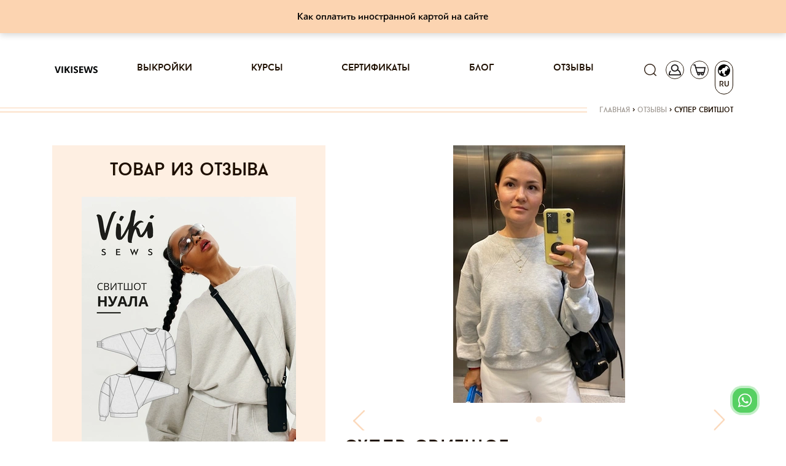

--- FILE ---
content_type: text/html; charset=utf-8
request_url: https://vikisews.com/otzyvy/12148-super-svitshot/
body_size: 29721
content:
<!DOCTYPE html><html lang="ru"><head><meta http-equiv="X-UA-Compatible" content="IE=edge"><meta http-equiv="Content-Type" content="text/html; charset=utf-8"/><meta name="viewport" content="width=device-width, initial-scale=1.0"><link rel="shortcut icon" type="image/x-icon" href="/static/current/favs/favicon.ico"><link rel="apple-touch-icon" href="/static/v14.17.117/favs/apple-touch-icon-60x60.png"><link rel="apple-touch-icon" sizes="76x76" href="/static/v14.17.117/favs/apple-touch-icon-76x76.png"><link rel="apple-touch-icon" sizes="120x120" href="/static/v14.17.117/favs/apple-touch-icon-120x120.png"><link rel="apple-touch-icon" sizes="152x152" href="/static/v14.17.117/favs/apple-touch-icon-152x152.png"><link rel="apple-touch-icon" sizes="180x180" href="/static/v14.17.117/favs/apple-touch-icon-180x180.png"><link rel="icon" type="image/png" href="/static/v14.17.117/favs/favicon48x48.png" sizes="48x48"><link rel="icon" type="image/png" href="/static/v14.17.117/favs/favicon32x32.png" sizes="32x32"><link rel="icon" type="image/png" href="/static/v14.17.117/favs/favicon16x16.png" sizes="16x16"><link rel="manifest" href="/static/v14.17.117/favs/manifest.json"><link rel="mask-icon" href="/static/v14.17.117/favs/safari-pinned-tab.svg" color="#fcd7b6"><meta name="theme-color" content="#fcd7b6"><meta name="msapplication-config" content="/static/v14.17.117/favs/browserconfig.xml"><meta name="msapplication-TileColor" content="#fcd7b6"><meta name="facebook-domain-verification" content="zeqqwrr9n8rk2dfhxwjlebwjcim32v" /><script src="/jsi18n/"></script><meta name="google-site-verification" content="dt3cfxMgup_N8cefZn1C4_Zf-8vXx3XesXuk_07R_pU"/><link rel="preload" href="/static/v14.17.117/css/fonts/baronneue.woff2" as="font" type="font/woff2" crossorigin><link rel="preload" href="/static/v14.17.117/css/fonts/PFBagueSansPro-Medium.woff2" as="font" type="font/woff2"
              crossorigin><link rel="preconnect" href="https://mc.yandex.ru" crossorigin><!-- VK Pixel Code --><script type="text/javascript">!function () {
    var t = document.createElement("script");
    t.type = "text/javascript", t.async = !0, t.src = "https://vk.com/js/api/openapi.js?167", t.onload = function () {
        VK.Retargeting.Init("VK-RTRG-462959-4izQK"),
            VK.Retargeting.Hit()
    }, document.head.appendChild(t)
}();</script><noscript><img src="https://vk.com/rtrg?p=VK-RTRG-462959-4izQK" style="position:fixed; left:-999px;" alt=""/></noscript><!-- End VK Pixel Code --><!-- Facebook Pixel Code --><script>
    !function (f, b, e, v, n, t, s) {
        if (f.fbq) return;
        n = f.fbq = function () {
            n.callMethod ?
                n.callMethod.apply(n, arguments) : n.queue.push(arguments)
        };
        if (!f._fbq) f._fbq = n;
        n.push = n;
        n.loaded = !0;
        n.version = '2.0';
        n.queue = [];
        t = b.createElement(e);
        t.async = !0;
        t.src = v;
        s = b.getElementsByTagName(e)[0];
        s.parentNode.insertBefore(t, s)
    }(window, document, 'script',
        'https://connect.facebook.net/en_US/fbevents.js');
    fbq('init', '467307520718328');
    fbq('track', 'PageView');
</script><noscript><img height="1" width="1" style="display:none"
               src="https://www.facebook.com/tr?id=467307520718328&ev=PageView&noscript=1"
/></noscript><!-- End Facebook Pixel Code --><!-- Google Tag Manager --><script>(function(w,d,s,l,i){w[l]=w[l]||[];w[l].push({'gtm.start':
new Date().getTime(),event:'gtm.js'});var f=d.getElementsByTagName(s)[0],
j=d.createElement(s),dl=l!='dataLayer'?'&l='+l:'';j.async=true;j.src=
'https://www.googletagmanager.com/gtm.js?id='+i+dl;f.parentNode.insertBefore(j,f);
})(window,document,'script','dataLayer','GTM-W6W6H7G');</script><!-- End Google Tag Manager --><link rel="preload" href="/static/v14.17.117/external/swiper/dist/js/swiper.js" as="script"><meta content='Отзыв "Супер свитшот" на Vikisews: очень удобный. буду шить и в других цветах' name="description"/><title>Vikisews | Супер свитшот</title><meta content="https://vikisews.com/media/" property="og:image"/><meta name="robots" content="noindex"><link rel="stylesheet" href="/static/v14.17.117/css/bootstrapV4.min.css"><link rel="stylesheet" href="/static/v14.17.117/css/viki-styles-v2.min.css"><link rel="stylesheet" href="/static/v14.17.117/external/font-awesome/css/font-awesome.min.css"><link rel="stylesheet" href="/static/v14.17.117/external/Magnific-Popup/magnific-popup.css"><link rel="stylesheet" href="/static/v14.17.117/external/swiper/dist/css/swiper.min.css"><link rel="stylesheet" href="/static/v14.17.117/external/swiper/dist/css/swiper.min.css"><link rel="stylesheet" href="/static/v14.17.117/external/Magnific-Popup/magnific-popup.css"><link rel="stylesheet" href="/static/v14.17.117/external/emojionearea/emojione.css"><link rel="stylesheet" href="/static/v14.17.117/external/baguetteBox/dist/baguetteBox.min.css"><link rel="stylesheet" href="/static/v14.17.117/external/emojionearea/dist/emojionearea.css"><link rel="stylesheet" href="/static/v14.17.117/external/cropperjs/dist/cropper.min.css"><script src="/static/v14.17.117/external/raven.min.js" crossorigin="anonymous"></script><script>
                Raven.config(
                    'https://aa7019c345d94c4495a1d7e2cb479869@sentry.infodev.ru/13',
                    {
                        release: '14.17.117',
                    }
                ).install();
                Raven.setTagsContext({
                    version: '14.17.117'
                });
                
            </script><script src="/static/v14.17.117/vikisews/check_browser_version.js"></script><script>
                var authorization_url = "/authorization/";
                var registration_url = "/registration/";
                var reset_password_url = "/password_reset/";
                var profile_url = "/profile/";
                var get_size_by_growth_url = "/get-sizes-by_growth/";
                var resize_user_pattern_url = "/replace-size-and-growth-of-purchase-pattern/";
                var get_growth_by_size_url = /get-growth-by-size/;
                var add_to_cart_url = "/add-to-cart/";
                var remove_from_cart_url = /remove-from-cart/;
                var add_to_fav_url = "/add-to-favorite/";
                var move_favorite_to_cart_url = "/move-favorite-to-cart/";
                var remove_from_favorites_url = "/remove-from-favorites/";
                var is_dev = "False";
                var cart_url = /cart/;
                var browsers_info = JSON.parse('[]');
                var TIME_ZONE = "Asia/Vladivostok";
                var mark_dialog_as_viewed_url = "/mark-dialog-as-viewed/";
                var send_message_in_dialog_url = "/send-message-in-dialog/";
                var commentsUrl = "/comments-level/"
                var commentsBatchUrl = "/comments-batch/"
                let smartCaptchaToken = ''

                let smartCaptchaSiteKey = ''

                let footerWidgetId;
                let purchaseWidgetId;
                let registerWidgetId;
                let formElement;
            </script><script src="/static/v14.17.117/vikisews/common/csrf_token.js"></script><script defer src="/static/v14.17.117/external/popper.min.js"></script><script defer src="/static/v14.17.117/external/bootstrapV4.min.js"></script><script type="text/javascript" src="/static/v14.17.117/external/moment/moment.js"></script><script type="text/javascript" src="/static/v14.17.117/external/moment/moment-timezone-with-data.js"></script><script type="text/javascript" src="/static/v14.17.117/vikisews/common/timezone_utils.js"></script></head><body><!-- Google Tag Manager (noscript) --><noscript><iframe src="https://www.googletagmanager.com/ns.html?id=GTM-W6W6H7G"
height="0" width="0" style="display:none;visibility:hidden"></iframe></noscript><!-- End Google Tag Manager (noscript) --><script>
        function initYaBrowserUpdater() {
            try {
                var yaBrowserUpdater = new ya.browserUpdater.init({
                    "lang": "ru",
                    "browsers": {
                        "chrome": "62",
                        "ie": "Infinity",
                        "opera": "49",
                        "safari": "9.1",
                        "fx": "57"
                    },
                    "theme": "yellow",
                });
            } catch (e) {
                Raven.captureException(e);
            }
        }
    </script><script>
        window.smartCaptchaRegistry = [];

        function onloadSmartCaptcha() {
          if (!window.smartCaptcha) return;

          window.smartCaptchaRegistry.forEach((fn) => {
            try {
              fn(); // вызываем зарегистрированные функции
            } catch (err) {
              console.error("SmartCaptcha init error:", err);
            }
          });
        }
    </script><script onload="initYaBrowserUpdater()" src="https://yastatic.net/browser-updater/v1/script.js" charset="utf-8"></script><div class="gr-banner d-flex align-items-center justify-content-center mb-2 gr-banner-bg-default" id="getresponse_banner"><div class="gr-banner-content gr-banner-content-color-default col-lg-8"><span id="gr-banner-main-text"><p><span style="color: #000000;"><a style="color: #000000;" href="../../../../../blog/kak-oplatit-inostrannoj-kartoj-na-sajte-vikisews/" target="_blank" rel="noopener">Как оплатить иностранной картой на сайте</a></span></p></span></div></div><div class="modal" id="langModal" tabindex="-1" role="dialog" aria-hidden="true"><div class="modal-dialog" role="document"><div class="modal-content lang-modal-content"><div class="header_icons position-absolute pt-0 lang-button-clone" style="top: -82px; right: -3px;"><a class="header-icon-padding"><div class="lang-placeholder position-relative d-flex flex-column align-items-center"><span class="icon lang" style="transform: rotate(275deg)"></span><span class="position-absolute language-type-modal">RU</span></div></a></div><form id="languageSelect" class="lang-form" action="/set-language-for-user/" method="post" onchange="this.submit()"><input type="hidden" name="csrfmiddlewaretoken" value="hr74mEbKM7prIS398LXAMzYERbXC9O5UufsEHL4puLBW3gUBXTKzUpq9zXTnNlmz"><input name="next" type="hidden" value="" /><div class="language-types-wrapper"><div class="lang-wrap"><label for="lang_ru"><span class="lang-name">RU</span><input type="radio" name="language" langradio id="lang_ru" value="ru" checked /><img class="lang-checked" src="/static/v14.17.117/images/check.svg" alt="Checked icon" width="16" /></label></div><div class="lang-wrap"><label for="lang_en"><span class="lang-name">EN</span><input type="radio" name="language" langradio id="lang_en" value="en"  /><img class="lang-checked" src="/static/v14.17.117/images/check.svg" alt="Checked icon" width="16" /></label></div></div></form></div></div></div><div class="modal fade" id="subscribeEmailModal" tabindex="-1" role="dialog" aria-labelledby="subscribeEmailModalTitle"><div class="modal-dialog modal-dialog-centered" role="document"><div class="modal-content"><div class="modal-header"><h5 class="modal-title" id="subscribeEmailModalLongTitle">Спасибо, что вы с нами!</h5><button type="button" class="close js-close-email-subscribe-modal" data-dismiss="modal" aria-label="Close"><span aria-hidden="true">&times;</span></button></div><div class="modal-body"><p>Ваш интерес — это наша большая радость. Мы уже отправили письмо на указанный вами адрес.</p><p>Пожалуйста, найдите его в своей почте и подтвердите подписку, чтобы оставаться в курсе всего самого интересного.</p><p>Если письма нет в папке "Входящие", проверьте "Спам" или "Промоакции". Мы с нетерпением ждем, когда сможем поделиться с вами вдохновением, идеями и новостями!</p><p>До скорой встречи!<br>С теплом,<br></p><p>Vikisews</p></div></div></div></div><script type="text/javascript">
    let closeButton = document.getElementsByClassName('js-close-email-subscribe-modal')
    if (closeButton.length > 0) {
        closeButton = closeButton[0]
        closeButton.onclick = addEventListener('click', function () {
            const subscribeEmailModal = document.getElementById('subscribeEmailModal')
            subscribeEmailModal.classList.remove('show')
            subscribeEmailModal.style.display = 'none'
        })
    }
</script><div class="modal  " id="sign_up"
     tabindex="-1" role="dialog" aria-hidden="true"><div class="modal-dialog modal-lg modal-dialog-centered" role="document"><div class="modal-content modal-content-login"><span class="modal-close"></span><div class="container"><div class="row justify-content-center"><div class="col modal-content-login"><div class="container-fluid"><div class="row"><div class="col-12 col-md-12 col-lg-6 pl-0 mx-auto mx-sm-0"><div id="login_dialog" class="login_dialog login_fade login_show"><div class="rectangle-background" ><div class="modal-login-tabs-head"><ul class="modal-login-tabs nav nav-pills" id="pills-tab" role="tablist"><li class="nav-item modal-tab-item"><a class="text-center nav-link show active" id="pills-home-tab" data-toggle="pill"
                                               href="#pills-home" role="tab" aria-controls="pills-home" aria-selected="true">Вход</a></li><li class="nav-item modal-tab-item ml-3"><a class="text-center nav-link" id="pills-profile-tab" data-toggle="pill" href="#pills-profile"
                                               role="tab" aria-controls="pills-profile" aria-selected="false">Регистрация</a></li></ul></div><div class="tab-content modal-tab-content" id="pills-tabContent"><div class="tab-pane fade active show" id="pills-home" role="tabpanel" aria-labelledby="pills-home-tab"><form class="modal-login-form position-relative" id="form_login"><input type="hidden" name="csrfmiddlewaretoken" value="hr74mEbKM7prIS398LXAMzYERbXC9O5UufsEHL4puLBW3gUBXTKzUpq9zXTnNlmz"><div class="text-center mb-3"><div class="row1">Вход</div><div class="row2">в личный кабинет</div></div><input id="email_login" class="form-control mb-3" type="email" placeholder="Ваш e-mail"><div class="position-relative"><input id="password" class="form-control mb-3" type="password" placeholder="Ваш пароль"/><span class="position-absolute eye-pass-label modal-eye-pass-label"></span></div><div style="position: static;" class="errors-login mb-0 mb-md-2"></div><div class="position-relative"><div class="loading-icon loading-lg-black d-none"></div><button id="buttonLogin" type="submit" class="btn filled-btn with-loading modal_filled_btn" style="margin-top: 0;">
											Вход
										</button></div><div class="d-flex flex-column justify-content-center"></div><div class="d-flex justify-content-center mb-t reset_pass_link"><a href="#" class="forgot-password">Забыли пароль?</a></div></form></div><div class="tab-pane fade" id="pills-profile" role="tabpanel" aria-labelledby="pills-profile-tab"><form class="d-flex flex-column text-center modal-register-form" id="form-register"><div class="mb-5">
											Регистрация
										</div><input class="form-control" id="email_reg" type="email" placeholder="Ваш e-mail"><input type="checkbox" id="personal_data_modal" class="checkbox" name="personal_data_modal"><label for="personal_data_modal" class="text-left">
											Я даю свое согласие на обработку моих персональных данных, в соответствии <br/> с <a
												href="/terms-of-use/?type=1" class="link-decoration"> ФЗ от 22.07.2006г. №152.</a></label><input type="checkbox" id="subscribe_confirm_modal" class="checkbox" checked name="subscribe_confirm_modal"><label for="subscribe_confirm_modal" class="text-left">
											Подписаться на рассылку полезностей
										</label><div class="errors-reg mb-2" data-text="Для регистрации нужно дать свое согласие на обработку персональных данных!"></div><div class="position-relative" style="max-height: 53px;"><div class="loading-icon loading-lg-black d-none"></div><button id="buttonReg" type="submit" class="btn filled-btn with-loading" style="margin-top: 20px;">
												Регистрация
											</button><!-- Контейнер под виджет Yandex SmartCaptcha (невидимый, но присутствующий в DOM) --><div id="register-captcha-container" style="display: none;"></div></div><div class="d-flex flex-column justify-content-center"></div></form></div></div></div></div><div id="reset_pass_dialog" class="reset_pass_dialog login_fade"><div class="rectangle-background"><div class="col-lg-5 pl-0 pr-0 tab-content modal-tab-content"><form class="modal-forgot-password-form text-center"><div class="mb-4">
											Забыли <br> свой пароль?
										</div><p class="mb-3 text-center">
											Укажите свой E-mail. <br> Ссылку на создание нового пароля вы получите по электронной почте.  
										</p><input id="password_reset" name="password_reset" class="form-control" type="email"
											   placeholder="Ваш e-mail"><div id='status-text' class="position-relative errors-forgot my-4"><br></div><div class="position-relative" id="send-button" style="max-height: 40px;"><div class="loading-icon loading-lg-black d-none"></div><button id="buttonForgot" type="submit" class="btn filled-btn with-loading mb-3">
												Отправить
											</button></div><div class="d-flex justify-content-center mt-3 reset_pass_link"><a href="#" class="forgot-password">Вернуться назад</a></div></form></div></div></div></div></div></div></div></div></div></div></div></div><div class="modal " id="forgot_password"
     tabindex="-1" role="dialog" aria-hidden="true"><div class="modal-dialog modal-lg modal-dialog-centered" role="document"><div class="modal-content modal-content-login"><div class="rectangle-background"><span class="modal-forgot-close"></span><div class="col-lg-5 pl-0 pr-0 modal-tab-content"><form class="modal-forgot-password-form text-center"><div class="mb-3">
                Забыли <br> свой пароль?
            </div><p class="mb-4 text-center">
                Укажите свой E-mail. <br> Ссылку на создание нового пароля вы получите по электронной почте. 
            </p><input id="password_reset" name="password_reset" class="form-control" type="email"
                   placeholder="Ваш e-mail"><div class="errors-forgot my-2"></div><div class="position-relative" style="max-height: 40px;"><div class="loading-icon loading-lg-black d-none"></div><button id="buttonForgot" type="submit" class="btn filled-btn with-loading mb-3"
                        style="width: 100% !important;">
                        Отправить
                </button></div><div class="d-flex justify-content-center mt-3 modal-forgot"><a href="#" class="">Вернуться назад</a></div></form></div></div></div></div></div><div class="modal" id="cartModal" tabindex="-1" role="dialog" aria-hidden="true"><div class="modal-dialog" role="document"><div class="modal-content cart-modal-content cart-modal-content-lang"><div class="modal-body"><div class="header_icons header-icon-cart position-absolute pt-0" style="top: -82px;"><a href="/cart/" class="header-icon-padding"><div class="cart-placeholder position-relative"><span class="icon cart"></span><span class="position-absolute cart-counter "></span></div></a></div><div class="container-fluid"><div class="no-gutters row"><h2 class="mb-3 text-center cart-modal-header">Товар добавленный в корзину</h2><div id="lastCartPositions" class="col-12"><div class="text-center mb-4"><span class="cart-modal-sum">Все товары в корзине:<span
                                    class="pl-1">0</span></span></div><a href="/cart/" class="border-dark btn d-flex justify-content-center cart-btn">Перейти в корзину</a></div></div></div></div></div></div></div><div class="modal" id="purchaseModal" tabindex="-1" role="dialog" aria-hidden="true"></div><div class="modal px-0 rounded-0 m-0" id="searchModal"
     tabindex="-1" role="dialog" aria-hidden="true"><div class="modal-dialog modal-search mw-100 w-100 m-0" role="document"><div class="modal-content rounded-0"><div class="modal-body rounded-0"><div class="container"><div class="row"><div class="col-12 mb-1 mb-md-3 justify-content-end d-flex pr-2"><a class="close-btn close-search d-block" href="#"></a></div><form class="col-12 d-flex" method="get" action="/search/ ?q= " id="search"
                      data-search-url-pattern="/search/"><button class="btn btn-search mr-2" type="submit"></button><input id="search-pattern" class="profile-input h-100" placeholder="Поиск" type="text"
                    ></form><div class="col-12 my-2"><div class="bar black-bar w-100"></div></div></div></div></div></div></div></div><div class="modal px-0 rounded-0 m-0" id="notificationModal"
     tabindex="-1" role="dialog" aria-hidden="true"><div class="modal-dialog modal-search mw-100 w-100 m-0" role="document"><div class="modal-content rounded-0"><div class="modal-body rounded-0"><div class="container"><div class="row"><div class="col-12 mb-1 mb-md-3 justify-content-end d-flex pr-2"><a id="closeWarningModal" class="close-btn close-search d-block" href="#"
                       data-show-warning=""
                       data-show-disable-url="/disable-warning/"></a></div><h3 class="notification-modal__header"><span></span><a style="color: rgba(252, 215, 182, 1)"
                       href=""></a>.
                </h3></div></div></div></div></div></div><div class="modal px-0 rounded-0 m-0" id="showSystemInfo"
     tabindex="-1" role="dialog" aria-hidden="true"><div class="modal-dialog modal-dialog-centered price-changed-modal" role="document"><div class="modal-content rounded-0"><div class="modal-body"><div class="container"><div class="row align-items-center"><div class="col-12 pb-1 pb-md-3 d-flex justify-content-center align-items-center header-block"><div class="stripe-before stripe-reverse col"></div><h2 class="mt-2 mb-0 px-3 text-center text-lowercase" id="systemInfoHeader"></h2><div class="stripe col"></div></div><p id="systemInfoText" class="my-3 my-md-4 text-center w-100 lh-md"></p><p class="text-center email w-100"></p><div class="d-flex justify-content-center w-100 px-3 px-md-0 btn-block"><button type="button" class="btn form-btn mx-1 mx-md-3 btn-confirm system-info">Продолжить
                    </button></div></div></div></div></div></div></div><div id="content" style="position: relative;"><header id="header_desktop"><nav class="navbar navbar-expand-lg sticky" role="navigation"><div class="container px-0 px-sm-3"><a class="navbar-brand" href="/"><img src="/static/v14.17.117/images/logo_frame.svg" alt="лого"></a><div class="order-first header_icons d-flex align-items-center pl-0"><button class="navbar-toggler menu-toggler" type="button" data-toggle="collapse" data-target="#links"
                        aria-controls="navbarResponsive" aria-expanded="false" aria-label="Toggle navigation"
                        style="width: 30px; height: 30px;padding: .25rem .37rem !important;"><i class="fa fa-bars"></i></button><button class="navbar-toggler account-toggler d-lg-none"
                        style="padding: 0 !important; margin-left: 10px;" type="button" data-toggle="collapse"
                        data-target="#account" aria-controls="navbarResponsive" aria-expanded="false"
                        aria-label="Toggle navigation"><span class="icon account-collapse" style="width:30px; height:25px; border: 0;"></span></button></div><div class="header_icons  header_icons--not-empty  pr-0 d-flex align-items-center align-items-lg-start justify-content-end order-lg-last"><a href="#" class="d-inline" style="height:30px;"><span class="icon search"></span></a><a href="#" class="d-none d-lg-inline" style="height:30px;"><span class="icon account "></span></a><a id="cartUrl" href="/cart/"><div class=" position-relative"><span class="icon cart"></span><span class="position-absolute cart-counter "></span></div></a><a id="langUrl"><div class="not-empty position-relative d-flex flex-column align-items-center"><span class="icon lang"
                      style="transform: rotate(275deg)"></span><span class="position-absolute language-type">RU</span></div></a></div><div class="collapse navbar-collapse px-0" id="links"><ul class="navbar-nav mx-auto"><li class="nav-item"><a class="nav-link p-0" href="/vykrojki/">Выкройки</a></li><li class="nav-item"><a class="nav-link p-0" href="/kursy/">Курсы</a></li><li class="nav-item"><a class="nav-link p-0" href="/sertifikaty/">Сертификаты</a></li><li class="nav-item"><a class="nav-link p-0" href="/blog/">Блог</a></li><li class="nav-item"><a class="nav-link p-0" href="/otzyvy/">Отзывы</a></li><li class="nav-item d-lg-none"><a class="nav-link p-0" href="/favorite/">Избранное</a></li></ul></div><div class="collapse navbar-collapse px-0 navbar-hidden d-lg-none" id="account"><ul class="navbar-nav mr-auto"><li class="nav-item"><a class="nav-link p-0" href="/profile/">Профиль</a></li></ul></div></div></nav></header><div class="container breadcrumb_wrapper"><div class="row"><div class="breadcrumb_stripe col"></div><div class="breadcrumb d-flex justify-content-end pt-0"><span class="inline odd first"><a href="/">Главная</a></span><span class="delimiter px-1">&#62</span><span class="inline even"><a href="/otzyvy/">Отзывы</a></span><span class="delimiter px-1">&#62</span><span class="inline odd last">Супер свитшот</span></div></div></div><main><input type="hidden" name="csrfmiddlewaretoken" value="hr74mEbKM7prIS398LXAMzYERbXC9O5UufsEHL4puLBW3gUBXTKzUpq9zXTnNlmz"><div class="container"><div class="row"><aside class="col-lg-6 col-xl-5 d-none d-lg-block"><div class="article-set bg-lighter-color"><h2 class="text-center article-set__header py-4 text-lowercase mb-0">Товар из отзыва</h2><div class="px-5"><a href="
    /vykrojki/khudi-futbolki-longslivy/nuala-svitshot/
" class="slide-link"><div class="position-relative intrinsic intrinsic--3x2"><picture><source type="image/webp" srcset="https://s3.eu-west-1.amazonaws.com/vikisews.public.media/media/cache/19/7d/197d8180f2ae9772d625bb55a8452e6a.webp"
                                media="(min-width: 1300px)"><source type="image/webp" srcset="https://s3.eu-west-1.amazonaws.com/vikisews.public.media/media/cache/43/25/4325dea73f8bf580ced927da86ea269e.webp"
                                media="(min-width: 1200px)"><source type="image/webp" srcset="https://s3.eu-west-1.amazonaws.com/vikisews.public.media/media/cache/f9/ac/f9ac049ab39fe8bf3b7d1c56daff2eae.webp"
                                media="(min-width: 768px)"><source type="image/webp" srcset="https://s3.eu-west-1.amazonaws.com/vikisews.public.media/media/cache/8d/0e/8d0e2fa1e575ac6f80b6f3ce66fbc747.webp"
                                media="(min-width: 576px)"><source type="image/webp" srcset="https://s3.eu-west-1.amazonaws.com/vikisews.public.media/media/cache/f9/63/f963a182029c607043d5800ed1d9f677.webp"
                                media="(min-width: 0px)"><source srcset="https://s3.eu-west-1.amazonaws.com/vikisews.public.media/media/cache/a7/a4/a7a4bd3f00a82480bc5a67ef34ab05f2.jpg"
                                media="(min-width: 1300px)"><source srcset="https://s3.eu-west-1.amazonaws.com/vikisews.public.media/media/cache/1b/bb/1bbb55587c97398d04a3541b7dcdffd0.jpg"
                                media="(min-width: 1200px)"><source srcset="https://s3.eu-west-1.amazonaws.com/vikisews.public.media/media/cache/e7/bb/e7bb350ca447f7d78dc52778b23b1e9d.jpg"
                                media="(min-width: 768px)"><source srcset="https://s3.eu-west-1.amazonaws.com/vikisews.public.media/media/cache/0e/a5/0ea51ae8ed8dad647834f43e54f41edb.jpg"
                                media="(min-width: 576px)"><source srcset="https://s3.eu-west-1.amazonaws.com/vikisews.public.media/media/cache/23/e8/23e85dafbd5a185534894d1543e5a4d0.jpg"
                                media="(min-width: 0px)"><img class="popular-slide-img intrinsic-item" src="https://s3.eu-west-1.amazonaws.com/vikisews.public.media/media/cache/a7/a4/a7a4bd3f00a82480bc5a67ef34ab05f2.jpg"
                             alt="Нуала свитшот"/></picture></div><div class="popular-slide-text-block position-relative mt-3"><div class="price d-inline-block"><span
                class="price-before-sm"></span> 250,00 <i
                class="fa fa-rub ruble"></i></div><p class="popular-product-name" data-obj-id="3665">Нуала свитшот</p><div class="header_icons float-left p-0 popular-icons"><a href="/vykrojki/khudi-futbolki-longslivy/nuala-svitshot/"
           class="ml-0 position-relative fast-purchase" data-pattern-id="3665"
           data-fast-add-url="/get-fast-add-data/"><span class="icon product-cart-icon border-0"></span><span class="icon-caption">Купить</span></a></div></div></a></div></div></aside><div class="col-12 col-lg-6 col-xl-7 mb-4 mb-lg-5 main-content mt-md-0"><section class="article"><div class="position-relative mb-4"><div class="row"><div class="swiper-container swiper-container-product-mobile mb-4 pb-2 w-100" style="max-height: 430px;"><div class="swiper-wrapper swiper-wrapper-product-mobile"><div class="swiper-slide text-center col-12 d-flex flex-column justify-content-center"><picture><source type="image/webp" srcset="https://s3.eu-west-1.amazonaws.com/vikisews.public.media/media/cache/db/fa/dbfa7a91f70d51e82e7ff4d2f94159b7.webp" media="(min-width: 1300px)"><source type="image/webp" srcset="https://s3.eu-west-1.amazonaws.com/vikisews.public.media/media/cache/f5/c3/f5c3aaa3deeb38fb971483fba6c81f87.webp" media="(min-width: 992px)"><source type="image/webp" srcset="https://s3.eu-west-1.amazonaws.com/vikisews.public.media/media/cache/9f/f0/9ff0bb55789542c7467fcece7283ffa9.webp" media="(min-width: 768px)"><source type="image/webp" srcset="https://s3.eu-west-1.amazonaws.com/vikisews.public.media/media/cache/e8/5b/e85b3b0fe50ac4c2f763d5f32e78ef2a.webp" media="(min-width: 576px)"><source type="image/webp" srcset="https://s3.eu-west-1.amazonaws.com/vikisews.public.media/media/cache/a4/72/a472a0458880b71b6708439e4c95cdb9.webp" media="(min-width: 0px)"><source srcset="https://s3.eu-west-1.amazonaws.com/vikisews.public.media/media/cache/e5/fe/e5fe934de8d944222921c4bea2f373fb.jpg" media="(min-width: 1300px)"><source srcset="https://s3.eu-west-1.amazonaws.com/vikisews.public.media/media/cache/cb/3a/cb3af20ef4958f11ab6f3b38a7c0c10d.jpg" media="(min-width: 992px)"><source srcset="https://s3.eu-west-1.amazonaws.com/vikisews.public.media/media/cache/a9/e9/a9e9bd22c6257780229efe769b86d8e0.jpg" media="(min-width: 768px)"><source srcset="https://s3.eu-west-1.amazonaws.com/vikisews.public.media/media/cache/67/7c/677c3f2b464bd7e7f587dc8800b7940a.jpg" media="(min-width: 576px)"><source srcset="https://s3.eu-west-1.amazonaws.com/vikisews.public.media/media/cache/e8/cf/e8cffa933388ac2f0d09ed1ac18a4b5b.jpg" media="(min-width: 0px)"><img class="intrinsic-item"
                                                 src="https://s3.eu-west-1.amazonaws.com/vikisews.public.media/media/cache/a9/e9/a9e9bd22c6257780229efe769b86d8e0.jpg"
                                                 alt="Супер свитшот"/></picture></div></div></div><div class="swiper-button-prev swiper-mobile-button-prev"></div><div class="swiper-button-next swiper-mobile-button-next"></div><div class="d-flex justify-content-center w-100 swiper-pagination position-absolute swiper-pagination-product-mobile"></div></div></div><h1 class="article__header text-lowercase mb-1">Супер свитшот</h1><div class="tags"><ul class="d-flex flex-wrap mb-0 pl-0 tags__list"><li class="mr-2"><a class="reset-decoration" target="_blank" href="https://www.instagram.com/explore/tags/vikisews_нуала/" style="color: #003569; ">#vikisews_нуала</a></li></ul></div><div class="article__content mb-2"><p>
                очень удобный. буду шить и в других цветах
            </p></div><div class="d-flex author-preview"><div class="mr-3"><picture><source type="image/webp" srcset="https://s3.eu-west-1.amazonaws.com/vikisews.public.media/media/cache/2c/26/2c268a340cb26e2344d905b75c22a21c.webp" media="(min-width: 768px)"><source type="image/webp" srcset="https://s3.eu-west-1.amazonaws.com/vikisews.public.media/media/cache/65/17/6517485de5bf47b797343a6476d6047f.webp" media="(min-width: 0px)"><source srcset="https://s3.eu-west-1.amazonaws.com/vikisews.public.media/media/cache/fc/79/fc7989e7d9e68cbda5fd7a93dc09c3b8.jpg" media="(min-width: 768px)"><source srcset="https://s3.eu-west-1.amazonaws.com/vikisews.public.media/media/cache/d4/b6/d4b63f9d639336eaabed30307e55ea99.jpg" media="(min-width: 0px)"><img class="img-fluid rounded-circle author-preview__img" src="https://s3.eu-west-1.amazonaws.com/vikisews.public.media/media/cache/fc/79/fc7989e7d9e68cbda5fd7a93dc09c3b8.jpg"
                                 alt="Аватар пользователя Пользователь 36927"/></picture></div><div class="d-flex flex-column justify-content-center"><span class="author-preview__name">Пользователь 36927</span><span class="author-preview__date">14.09.2023</span></div><div class="comment-icons pt-1 pt-md-0 ml-auto pl-0 d-flex justify-content-end align-items-center"><span class="author-preview__like-counter js-like-counter mr-1 ">8</span><span data-like-url="/review-like/12148/"
                      class="author-preview__like-icon author-preview__like-icon--with-hover js-like-icon "></span></div></div><div class="justify-content-end-inner mb-3 mt-4"><div class="share d-flex align-items-center flex-column flex-md-row flex-wrap"><h5 class="share__header text-lowercase mb-2 mb-md-0">Поделиться:</h5><ul class="share__list d-flex flex-wrap mb-0 pl-2"><li class="d-flex share__item share__item--bordered rounded-circle border-dark-color"><a class="d-flex justify-content-center align-items-center w-100 h-100"
               href="https://vk.com/share.php?url=https://vikisews.com/otzyvy/12148-super-svitshot/&title=&description=&image=https://vikisews.com"
               target="_blank"><i class="fa fa-vk"></i></a></li><li class="d-flex share__item share__item--bordered rounded-circle border-dark-color"><a class="d-flex justify-content-center align-items-center w-100 h-100"
               href="https://www.pinterest.com/pin/create/button/?url=https://vikisews.com/otzyvy/12148-super-svitshot/&media=https://vikisews.com&description="
               target="_blank"><i class="fa fa-pinterest-p"></i></a></li><li class="d-flex share__item share__item--bordered rounded-circle border-dark-color"><a class="d-flex justify-content-center align-items-center w-100 h-100"
               href="https://www.facebook.com/sharer.php?u=https://vikisews.com/otzyvy/12148-super-svitshot/&t="
               target="_blank"><i class="fa fa-facebook"></i></a></li><li class="d-flex share__item share__item--bordered rounded-circle border-dark-color"><a class="d-flex justify-content-center align-items-center w-100 h-100"
               href="https://connect.ok.ru/offer?url=https://vikisews.com/otzyvy/12148-super-svitshot/&title=&description=&imageUrl=https://vikisews.com"
               target="_blank"><i class="fa fa-odnoklassniki"></i></a></li><li class="d-flex share__item share__item--bordered rounded-circle border-dark-color"><a class="d-flex justify-content-center align-items-center w-100 h-100"
               href="https://twitter.com/share?url=https://vikisews.com/otzyvy/12148-super-svitshot/&text="
               target="_blank"><i class="fa fa-twitter"></i></a></li></ul></div></div></section></div><div class="col-12 col-sm-10 col-md-8 mx-auto d-lg-none"><div class="article-set bg-lighter-color"><h2 class="text-center article-set__header py-4 text-lowercase mb-0">Товар из отзыва</h2><div class="px-5"><a href="
    /vykrojki/khudi-futbolki-longslivy/nuala-svitshot/
" class="slide-link"><div class="position-relative intrinsic intrinsic--3x2"><picture><source type="image/webp" srcset="https://s3.eu-west-1.amazonaws.com/vikisews.public.media/media/cache/19/7d/197d8180f2ae9772d625bb55a8452e6a.webp"
                                media="(min-width: 1300px)"><source type="image/webp" srcset="https://s3.eu-west-1.amazonaws.com/vikisews.public.media/media/cache/43/25/4325dea73f8bf580ced927da86ea269e.webp"
                                media="(min-width: 1200px)"><source type="image/webp" srcset="https://s3.eu-west-1.amazonaws.com/vikisews.public.media/media/cache/f9/ac/f9ac049ab39fe8bf3b7d1c56daff2eae.webp"
                                media="(min-width: 768px)"><source type="image/webp" srcset="https://s3.eu-west-1.amazonaws.com/vikisews.public.media/media/cache/8d/0e/8d0e2fa1e575ac6f80b6f3ce66fbc747.webp"
                                media="(min-width: 576px)"><source type="image/webp" srcset="https://s3.eu-west-1.amazonaws.com/vikisews.public.media/media/cache/f9/63/f963a182029c607043d5800ed1d9f677.webp"
                                media="(min-width: 0px)"><source srcset="https://s3.eu-west-1.amazonaws.com/vikisews.public.media/media/cache/a7/a4/a7a4bd3f00a82480bc5a67ef34ab05f2.jpg"
                                media="(min-width: 1300px)"><source srcset="https://s3.eu-west-1.amazonaws.com/vikisews.public.media/media/cache/1b/bb/1bbb55587c97398d04a3541b7dcdffd0.jpg"
                                media="(min-width: 1200px)"><source srcset="https://s3.eu-west-1.amazonaws.com/vikisews.public.media/media/cache/e7/bb/e7bb350ca447f7d78dc52778b23b1e9d.jpg"
                                media="(min-width: 768px)"><source srcset="https://s3.eu-west-1.amazonaws.com/vikisews.public.media/media/cache/0e/a5/0ea51ae8ed8dad647834f43e54f41edb.jpg"
                                media="(min-width: 576px)"><source srcset="https://s3.eu-west-1.amazonaws.com/vikisews.public.media/media/cache/23/e8/23e85dafbd5a185534894d1543e5a4d0.jpg"
                                media="(min-width: 0px)"><img class="popular-slide-img intrinsic-item" src="https://s3.eu-west-1.amazonaws.com/vikisews.public.media/media/cache/a7/a4/a7a4bd3f00a82480bc5a67ef34ab05f2.jpg"
                             alt="Нуала свитшот"/></picture></div><div class="popular-slide-text-block position-relative mt-3"><div class="price d-inline-block"><span
                class="price-before-sm"></span> 250,00 <i
                class="fa fa-rub ruble"></i></div><p class="popular-product-name" data-obj-id="3665">Нуала свитшот</p><div class="header_icons float-left p-0 popular-icons"><a href="/vykrojki/khudi-futbolki-longslivy/nuala-svitshot/"
           class="ml-0 position-relative fast-purchase" data-pattern-id="3665"
           data-fast-add-url="/get-fast-add-data/"><span class="icon product-cart-icon border-0"></span><span class="icon-caption">Купить</span></a></div></div></a></div></div></div><div class="col-12 pt-5 pb-3 py-md-5"><div class="row product-popular-header-block mb-2"><h2 class="px-3 product-popular-header text-lowercase mx-auto mx-sm-0 mb-0">Отзывы</h2><div class="stripe col align-self-center mb-2 d-none d-sm-block"></div></div><div class="row mt-2"><div class="col-12 mb-3 mb-lg-5 text-center text-md-left"><a class="product-popular-all" href="/otzyvy/?type_id=p3665">
            Смотреть все отзывы</a></div><div class="col-12"><div class="row"><div class="swiper-container swiper-container-reviews"><div class="swiper-wrapper"><div class="swiper-slide col-6 col-sm-4 col-lg-3"><a href="
    /otzyvy/11365-super-kostjumchik/
" class="slide-link"
   data-product-id=""
   data-product-price=""
   data-product-name=""
   data-product-position=""
   data-product-category=""
   data-product-currency="RUB"
   data-allow-ecom=""
   
><div class="position-relative popular-slide-img intrinsic--3x2"><picture><source type="image/webp" srcset="https://s3.eu-west-1.amazonaws.com/vikisews.public.media/media/cache/45/30/4530a5b69e1fd5c50fdd1aeb6afb168e.webp" media="(min-width: 1300px)"><source type="image/webp" srcset="https://s3.eu-west-1.amazonaws.com/vikisews.public.media/media/cache/d7/7e/d77ebab27045a73088d3c9efe6f468bd.webp" media="(min-width: 1200px)"><source type="image/webp" srcset="https://s3.eu-west-1.amazonaws.com/vikisews.public.media/media/cache/20/08/20081870010e9f689ff578f106325c32.webp" media="(min-width: 768px)"><source type="image/webp" srcset="https://s3.eu-west-1.amazonaws.com/vikisews.public.media/media/cache/37/30/3730e62f31d0508349328cc99557caae.webp" media="(min-width: 576px)"><source type="image/webp" srcset="https://s3.eu-west-1.amazonaws.com/vikisews.public.media/media/cache/00/e9/00e93aedb892318248cbc579521cd4b4.webp" media="(min-width: 0px)"><source srcset="https://s3.eu-west-1.amazonaws.com/vikisews.public.media/media/cache/1a/44/1a4406d8f2ab86b215a1bbb982aed99f.jpg" media="(min-width: 1300px)"><source srcset="https://s3.eu-west-1.amazonaws.com/vikisews.public.media/media/cache/48/d3/48d312547eabb2b91879b8d29c2904fd.jpg" media="(min-width: 1200px)"><source srcset="https://s3.eu-west-1.amazonaws.com/vikisews.public.media/media/cache/8f/a1/8fa1a1ee77bdec7be446dce3999fe527.jpg" media="(min-width: 768px)"><source srcset="https://s3.eu-west-1.amazonaws.com/vikisews.public.media/media/cache/8b/a1/8ba16718a2c0ee67b7d1bfa64d0e2b0a.jpg" media="(min-width: 576px)"><source srcset="https://s3.eu-west-1.amazonaws.com/vikisews.public.media/media/cache/4f/d4/4fd488bba16b31f8bd8f7c3348a3e572.jpg" media="(min-width: 0px)"><img class="popular-slide-img intrinsic-item" src="https://s3.eu-west-1.amazonaws.com/vikisews.public.media/media/cache/1a/44/1a4406d8f2ab86b215a1bbb982aed99f.jpg"
                             alt="
                             
                                Нуала свитшот.
                                Обложка отзыва пользователя Пользователь 294864
                             
                        "/></picture></div><article class="popular-slide-text-block pt-2 article"><div class="d-flex flex-column flex-sm-row author-preview"><h3 class="review-preview__name mb-1">
                Супер костюмчик!
            </h3><div class="comment-icons pt-1 pt-md-0 ml-sm-auto pl-0 d-flex align-items-center"><span class="author-preview__like-counter mr-1 ">35</span><span class="author-preview__like-icon "></span></div></div></article></a></div><div class="swiper-slide col-6 col-sm-4 col-lg-3"><a href="
    /otzyvy/11371-obaldennaja-tolstovka/
" class="slide-link"
   data-product-id=""
   data-product-price=""
   data-product-name=""
   data-product-position=""
   data-product-category=""
   data-product-currency="RUB"
   data-allow-ecom=""
   
><div class="position-relative popular-slide-img intrinsic--3x2"><picture><source type="image/webp" srcset="https://s3.eu-west-1.amazonaws.com/vikisews.public.media/media/cache/ff/de/ffde2b82c3a959daeb568ce02b91dee4.webp" media="(min-width: 1300px)"><source type="image/webp" srcset="https://s3.eu-west-1.amazonaws.com/vikisews.public.media/media/cache/51/89/5189b00d7767f8e350afaf6b3defc394.webp" media="(min-width: 1200px)"><source type="image/webp" srcset="https://s3.eu-west-1.amazonaws.com/vikisews.public.media/media/cache/3d/42/3d4296e6d1fa5af580bd721ad34b35f4.webp" media="(min-width: 768px)"><source type="image/webp" srcset="https://s3.eu-west-1.amazonaws.com/vikisews.public.media/media/cache/2a/16/2a16f3f13fad054e4e98b281740ebe82.webp" media="(min-width: 576px)"><source type="image/webp" srcset="https://s3.eu-west-1.amazonaws.com/vikisews.public.media/media/cache/54/84/54846fa6f0b27975a3578dafcddce823.webp" media="(min-width: 0px)"><source srcset="https://s3.eu-west-1.amazonaws.com/vikisews.public.media/media/cache/b2/2b/b22b9361e0df0c8eebfc36ed4a980143.jpg" media="(min-width: 1300px)"><source srcset="https://s3.eu-west-1.amazonaws.com/vikisews.public.media/media/cache/17/dc/17dcd5423b1062c4cac564de18d5c380.jpg" media="(min-width: 1200px)"><source srcset="https://s3.eu-west-1.amazonaws.com/vikisews.public.media/media/cache/63/b6/63b6c2699d7736c41fbb6b8944c277f1.jpg" media="(min-width: 768px)"><source srcset="https://s3.eu-west-1.amazonaws.com/vikisews.public.media/media/cache/07/6f/076f9b42fba4b7b43e03e4517fe681f3.jpg" media="(min-width: 576px)"><source srcset="https://s3.eu-west-1.amazonaws.com/vikisews.public.media/media/cache/28/6d/286ddcf17dc7a0895d2be7f7b90c7db5.jpg" media="(min-width: 0px)"><img class="popular-slide-img intrinsic-item" src="https://s3.eu-west-1.amazonaws.com/vikisews.public.media/media/cache/b2/2b/b22b9361e0df0c8eebfc36ed4a980143.jpg"
                             alt="
                             
                                Нуала свитшот.
                                Обложка отзыва пользователя Татьяна
                             
                        "/></picture></div><article class="popular-slide-text-block pt-2 article"><div class="d-flex flex-column flex-sm-row author-preview"><h3 class="review-preview__name mb-1">
                Обалденная толстовка
            </h3><div class="comment-icons pt-1 pt-md-0 ml-sm-auto pl-0 d-flex align-items-center"><span class="author-preview__like-counter mr-1 ">103</span><span class="author-preview__like-icon "></span></div></div></article></a></div><div class="swiper-slide col-6 col-sm-4 col-lg-3"><a href="
    /otzyvy/11498-vykrojka-zamechatelnaja/
" class="slide-link"
   data-product-id=""
   data-product-price=""
   data-product-name=""
   data-product-position=""
   data-product-category=""
   data-product-currency="RUB"
   data-allow-ecom=""
   
><div class="position-relative popular-slide-img intrinsic--3x2"><img class="popular-slide-img intrinsic-item" src="/static/v14.17.117/images/default-cover-vertical.png"
                     alt="
                         
                            Нуала свитшот. Обложка отзыва пользователя  Пользователь 326924
                         
                "/></div><article class="popular-slide-text-block pt-2 article"><div class="d-flex flex-column flex-sm-row author-preview"><h3 class="review-preview__name mb-1">
                Выкройка замечательная!
            </h3><div class="comment-icons pt-1 pt-md-0 ml-sm-auto pl-0 d-flex align-items-center"><span class="author-preview__like-counter mr-1 ">1</span><span class="author-preview__like-icon "></span></div></div></article></a></div><div class="swiper-slide col-6 col-sm-4 col-lg-3"><a href="
    /otzyvy/11521-realno-klassnyj/
" class="slide-link"
   data-product-id=""
   data-product-price=""
   data-product-name=""
   data-product-position=""
   data-product-category=""
   data-product-currency="RUB"
   data-allow-ecom=""
   
><div class="position-relative popular-slide-img intrinsic--3x2"><picture><source type="image/webp" srcset="https://s3.eu-west-1.amazonaws.com/vikisews.public.media/media/cache/5b/d2/5bd2050c10fde0b2ec51fa3a5333b2c3.webp" media="(min-width: 1300px)"><source type="image/webp" srcset="https://s3.eu-west-1.amazonaws.com/vikisews.public.media/media/cache/d2/29/d229b053bf164bd90acf01b3defa43ba.webp" media="(min-width: 1200px)"><source type="image/webp" srcset="https://s3.eu-west-1.amazonaws.com/vikisews.public.media/media/cache/a1/a9/a1a94323ee62946e98f14f54bca39391.webp" media="(min-width: 768px)"><source type="image/webp" srcset="https://s3.eu-west-1.amazonaws.com/vikisews.public.media/media/cache/3a/1e/3a1eb2fd01bc2d859e5c3d5ac7f9ebe9.webp" media="(min-width: 576px)"><source type="image/webp" srcset="https://s3.eu-west-1.amazonaws.com/vikisews.public.media/media/cache/d7/90/d7904d01a9e62d65f8d13c4bafd8e968.webp" media="(min-width: 0px)"><source srcset="https://s3.eu-west-1.amazonaws.com/vikisews.public.media/media/cache/ed/72/ed72ce77fb7420759b8c8f417c5eceee.jpg" media="(min-width: 1300px)"><source srcset="https://s3.eu-west-1.amazonaws.com/vikisews.public.media/media/cache/ee/ff/eeff41811740c9fccfdb5a9361b3f642.jpg" media="(min-width: 1200px)"><source srcset="https://s3.eu-west-1.amazonaws.com/vikisews.public.media/media/cache/e8/41/e841ab3e368f3b04ba37ffdbf2f07c14.jpg" media="(min-width: 768px)"><source srcset="https://s3.eu-west-1.amazonaws.com/vikisews.public.media/media/cache/fc/cd/fccdb216340a3cecc229c2e06c3b47bc.jpg" media="(min-width: 576px)"><source srcset="https://s3.eu-west-1.amazonaws.com/vikisews.public.media/media/cache/9d/4e/9d4e7e8e664a852acc9b4ec29177a9c8.jpg" media="(min-width: 0px)"><img class="popular-slide-img intrinsic-item" src="https://s3.eu-west-1.amazonaws.com/vikisews.public.media/media/cache/ed/72/ed72ce77fb7420759b8c8f417c5eceee.jpg"
                             alt="
                             
                                Нуала свитшот.
                                Обложка отзыва пользователя Пользователь 155249
                             
                        "/></picture></div><article class="popular-slide-text-block pt-2 article"><div class="d-flex flex-column flex-sm-row author-preview"><h3 class="review-preview__name mb-1">
                Реально классный )
            </h3><div class="comment-icons pt-1 pt-md-0 ml-sm-auto pl-0 d-flex align-items-center"><span class="author-preview__like-counter mr-1 ">186</span><span class="author-preview__like-icon "></span></div></div></article></a></div><div class="swiper-slide col-6 col-sm-4 col-lg-3"><a href="
    /otzyvy/11524-sguschenka/
" class="slide-link"
   data-product-id=""
   data-product-price=""
   data-product-name=""
   data-product-position=""
   data-product-category=""
   data-product-currency="RUB"
   data-allow-ecom=""
   
><div class="position-relative popular-slide-img intrinsic--3x2"><picture><source type="image/webp" srcset="https://s3.eu-west-1.amazonaws.com/vikisews.public.media/media/cache/fb/c0/fbc065a3155dcec1a6286b4929621bd5.webp" media="(min-width: 1300px)"><source type="image/webp" srcset="https://s3.eu-west-1.amazonaws.com/vikisews.public.media/media/cache/01/3e/013e29ee5f33008e7329130cb801faf9.webp" media="(min-width: 1200px)"><source type="image/webp" srcset="https://s3.eu-west-1.amazonaws.com/vikisews.public.media/media/cache/3c/c3/3cc3623bcbeb67884b786714377197c0.webp" media="(min-width: 768px)"><source type="image/webp" srcset="https://s3.eu-west-1.amazonaws.com/vikisews.public.media/media/cache/84/4f/844f6f1aec5b5f313a2fe612f2d16f48.webp" media="(min-width: 576px)"><source type="image/webp" srcset="https://s3.eu-west-1.amazonaws.com/vikisews.public.media/media/cache/40/7d/407d659e3a5fb0feeb64973638caacee.webp" media="(min-width: 0px)"><source srcset="https://s3.eu-west-1.amazonaws.com/vikisews.public.media/media/cache/63/12/6312c370c5d082a75ad556a4094f243f.jpg" media="(min-width: 1300px)"><source srcset="https://s3.eu-west-1.amazonaws.com/vikisews.public.media/media/cache/10/91/109139e2d0d9f25afcbd03be6832b94f.jpg" media="(min-width: 1200px)"><source srcset="https://s3.eu-west-1.amazonaws.com/vikisews.public.media/media/cache/06/80/06801e00b4e0be00901f229c614c5890.jpg" media="(min-width: 768px)"><source srcset="https://s3.eu-west-1.amazonaws.com/vikisews.public.media/media/cache/f1/07/f107ca8abc8618a6cd5629cc436e13a5.jpg" media="(min-width: 576px)"><source srcset="https://s3.eu-west-1.amazonaws.com/vikisews.public.media/media/cache/03/53/0353dcb656edb1ac8c4cd972f30bc18c.jpg" media="(min-width: 0px)"><img class="popular-slide-img intrinsic-item" src="https://s3.eu-west-1.amazonaws.com/vikisews.public.media/media/cache/63/12/6312c370c5d082a75ad556a4094f243f.jpg"
                             alt="
                             
                                Нуала свитшот.
                                Обложка отзыва пользователя Светлана
                             
                        "/></picture></div><article class="popular-slide-text-block pt-2 article"><div class="d-flex flex-column flex-sm-row author-preview"><h3 class="review-preview__name mb-1">
                Сгущёнка)
            </h3><div class="comment-icons pt-1 pt-md-0 ml-sm-auto pl-0 d-flex align-items-center"><span class="author-preview__like-counter mr-1 ">59</span><span class="author-preview__like-icon "></span></div></div></article></a></div><div class="swiper-slide col-6 col-sm-4 col-lg-3"><a href="
    /otzyvy/11587-klassnyj-svitshot/
" class="slide-link"
   data-product-id=""
   data-product-price=""
   data-product-name=""
   data-product-position=""
   data-product-category=""
   data-product-currency="RUB"
   data-allow-ecom=""
   
><div class="position-relative popular-slide-img intrinsic--3x2"><picture><source type="image/webp" srcset="https://s3.eu-west-1.amazonaws.com/vikisews.public.media/media/cache/50/74/507479c7c96e88ede5c1f382b268d3ca.webp" media="(min-width: 1300px)"><source type="image/webp" srcset="https://s3.eu-west-1.amazonaws.com/vikisews.public.media/media/cache/9c/b5/9cb5ce7d9c81059d0cec55fd36d6c355.webp" media="(min-width: 1200px)"><source type="image/webp" srcset="https://s3.eu-west-1.amazonaws.com/vikisews.public.media/media/cache/71/36/713650a9935eaf03d67460ed3d1e7851.webp" media="(min-width: 768px)"><source type="image/webp" srcset="https://s3.eu-west-1.amazonaws.com/vikisews.public.media/media/cache/82/ac/82ac51b02c879b333eacb742e88a3860.webp" media="(min-width: 576px)"><source type="image/webp" srcset="https://s3.eu-west-1.amazonaws.com/vikisews.public.media/media/cache/39/9f/399f4f6f323f668918ea44667a83783d.webp" media="(min-width: 0px)"><source srcset="https://s3.eu-west-1.amazonaws.com/vikisews.public.media/media/cache/cf/47/cf4725801ba0bd2bac8242d7b0c9b97e.jpg" media="(min-width: 1300px)"><source srcset="https://s3.eu-west-1.amazonaws.com/vikisews.public.media/media/cache/4c/f9/4cf9a9dee494af78aa7a227e5ada2bcc.jpg" media="(min-width: 1200px)"><source srcset="https://s3.eu-west-1.amazonaws.com/vikisews.public.media/media/cache/df/7a/df7a289ecfd27c140c78e91514ffa13a.jpg" media="(min-width: 768px)"><source srcset="https://s3.eu-west-1.amazonaws.com/vikisews.public.media/media/cache/6f/ab/6fabeb4a6ac6a8a89bcf00acf74d31d3.jpg" media="(min-width: 576px)"><source srcset="https://s3.eu-west-1.amazonaws.com/vikisews.public.media/media/cache/de/a4/dea4e684b58ba66dc650992cd1d85b38.jpg" media="(min-width: 0px)"><img class="popular-slide-img intrinsic-item" src="https://s3.eu-west-1.amazonaws.com/vikisews.public.media/media/cache/cf/47/cf4725801ba0bd2bac8242d7b0c9b97e.jpg"
                             alt="
                             
                                Нуала свитшот.
                                Обложка отзыва пользователя Пользователь 359363
                             
                        "/></picture></div><article class="popular-slide-text-block pt-2 article"><div class="d-flex flex-column flex-sm-row author-preview"><h3 class="review-preview__name mb-1">
                Классный свитшот
            </h3><div class="comment-icons pt-1 pt-md-0 ml-sm-auto pl-0 d-flex align-items-center"><span class="author-preview__like-counter mr-1 ">21</span><span class="author-preview__like-icon "></span></div></div></article></a></div><div class="swiper-slide col-6 col-sm-4 col-lg-3"><a href="
    /otzyvy/11626-super/
" class="slide-link"
   data-product-id=""
   data-product-price=""
   data-product-name=""
   data-product-position=""
   data-product-category=""
   data-product-currency="RUB"
   data-allow-ecom=""
   
><div class="position-relative popular-slide-img intrinsic--3x2"><picture><source type="image/webp" srcset="https://s3.eu-west-1.amazonaws.com/vikisews.public.media/media/cache/ea/3b/ea3be52d6ec1b174deb10fa96fb6ddda.webp" media="(min-width: 1300px)"><source type="image/webp" srcset="https://s3.eu-west-1.amazonaws.com/vikisews.public.media/media/cache/d8/eb/d8eb8c6d07f42e4c755d2da1f233df69.webp" media="(min-width: 1200px)"><source type="image/webp" srcset="https://s3.eu-west-1.amazonaws.com/vikisews.public.media/media/cache/31/84/31843cbfe947ea4a7ff85732e4fb7e20.webp" media="(min-width: 768px)"><source type="image/webp" srcset="https://s3.eu-west-1.amazonaws.com/vikisews.public.media/media/cache/42/d5/42d59fdb1682774f3672c29afb483db5.webp" media="(min-width: 576px)"><source type="image/webp" srcset="https://s3.eu-west-1.amazonaws.com/vikisews.public.media/media/cache/af/08/af086139dd3e6f3115f3a32ee0802fd5.webp" media="(min-width: 0px)"><source srcset="https://s3.eu-west-1.amazonaws.com/vikisews.public.media/media/cache/47/4e/474eaf78f99abad1df04d97c07ad508a.jpg" media="(min-width: 1300px)"><source srcset="https://s3.eu-west-1.amazonaws.com/vikisews.public.media/media/cache/9b/ce/9bce2b079c78829ba89d011d16f2025d.jpg" media="(min-width: 1200px)"><source srcset="https://s3.eu-west-1.amazonaws.com/vikisews.public.media/media/cache/00/14/0014c2d6e76c8cadcfd1d3bec9a32bc2.jpg" media="(min-width: 768px)"><source srcset="https://s3.eu-west-1.amazonaws.com/vikisews.public.media/media/cache/b6/8a/b68a4aadfe9c0979856af7fc08515084.jpg" media="(min-width: 576px)"><source srcset="https://s3.eu-west-1.amazonaws.com/vikisews.public.media/media/cache/c9/77/c9775c5afe582baef4b5babe93d2cf01.jpg" media="(min-width: 0px)"><img class="popular-slide-img intrinsic-item" src="https://s3.eu-west-1.amazonaws.com/vikisews.public.media/media/cache/47/4e/474eaf78f99abad1df04d97c07ad508a.jpg"
                             alt="
                             
                                Нуала свитшот.
                                Обложка отзыва пользователя Пользователь 282121
                             
                        "/></picture></div><article class="popular-slide-text-block pt-2 article"><div class="d-flex flex-column flex-sm-row author-preview"><h3 class="review-preview__name mb-1">
                Супер✅
            </h3><div class="comment-icons pt-1 pt-md-0 ml-sm-auto pl-0 d-flex align-items-center"><span class="author-preview__like-counter mr-1 ">24</span><span class="author-preview__like-icon "></span></div></div></article></a></div><div class="swiper-slide col-6 col-sm-4 col-lg-3"><a href="
    /otzyvy/11629-ochen-ponravilsja/
" class="slide-link"
   data-product-id=""
   data-product-price=""
   data-product-name=""
   data-product-position=""
   data-product-category=""
   data-product-currency="RUB"
   data-allow-ecom=""
   
><div class="position-relative popular-slide-img intrinsic--3x2"><picture><source type="image/webp" srcset="https://s3.eu-west-1.amazonaws.com/vikisews.public.media/media/cache/92/02/9202a6dd461c8137e2dda1215646b7e7.webp" media="(min-width: 1300px)"><source type="image/webp" srcset="https://s3.eu-west-1.amazonaws.com/vikisews.public.media/media/cache/49/4e/494ee7da32ef4972139d8a9954075d26.webp" media="(min-width: 1200px)"><source type="image/webp" srcset="https://s3.eu-west-1.amazonaws.com/vikisews.public.media/media/cache/a0/57/a0572a72fb1d307a6c99d1ef1b1d8c7c.webp" media="(min-width: 768px)"><source type="image/webp" srcset="https://s3.eu-west-1.amazonaws.com/vikisews.public.media/media/cache/cf/9f/cf9f0c88794528ec7e5c1df00805f12a.webp" media="(min-width: 576px)"><source type="image/webp" srcset="https://s3.eu-west-1.amazonaws.com/vikisews.public.media/media/cache/00/65/0065548158a1d0c0d1f45c184f7d2961.webp" media="(min-width: 0px)"><source srcset="https://s3.eu-west-1.amazonaws.com/vikisews.public.media/media/cache/c4/d0/c4d0c6132e7329fea98ae2248fbd2c29.jpg" media="(min-width: 1300px)"><source srcset="https://s3.eu-west-1.amazonaws.com/vikisews.public.media/media/cache/4a/56/4a56198ae3f45e371c4b3ed9af2bc9c9.jpg" media="(min-width: 1200px)"><source srcset="https://s3.eu-west-1.amazonaws.com/vikisews.public.media/media/cache/4a/a0/4aa086bfe936fd700886d95cac9b0358.jpg" media="(min-width: 768px)"><source srcset="https://s3.eu-west-1.amazonaws.com/vikisews.public.media/media/cache/5d/1e/5d1ec5bc0c5e664f39e213aaf0a48b43.jpg" media="(min-width: 576px)"><source srcset="https://s3.eu-west-1.amazonaws.com/vikisews.public.media/media/cache/84/de/84de85be218b058b5294c3a2ffbcb319.jpg" media="(min-width: 0px)"><img class="popular-slide-img intrinsic-item" src="https://s3.eu-west-1.amazonaws.com/vikisews.public.media/media/cache/c4/d0/c4d0c6132e7329fea98ae2248fbd2c29.jpg"
                             alt="
                             
                                Нуала свитшот.
                                Обложка отзыва пользователя Анастасия Медведева
                             
                        "/></picture></div><article class="popular-slide-text-block pt-2 article"><div class="d-flex flex-column flex-sm-row author-preview"><h3 class="review-preview__name mb-1">
                Очень понравился))
            </h3><div class="comment-icons pt-1 pt-md-0 ml-sm-auto pl-0 d-flex align-items-center"><span class="author-preview__like-counter mr-1 ">13</span><span class="author-preview__like-icon "></span></div></div></article></a></div><div class="swiper-slide col-6 col-sm-4 col-lg-3"><a href="
    /otzyvy/11665-poluchilas-kapsula/
" class="slide-link"
   data-product-id=""
   data-product-price=""
   data-product-name=""
   data-product-position=""
   data-product-category=""
   data-product-currency="RUB"
   data-allow-ecom=""
   
><div class="position-relative popular-slide-img intrinsic--3x2"><picture><source type="image/webp" srcset="https://s3.eu-west-1.amazonaws.com/vikisews.public.media/media/cache/91/5e/915e6ba218f5eb45609f0cbbf6deb649.webp" media="(min-width: 1300px)"><source type="image/webp" srcset="https://s3.eu-west-1.amazonaws.com/vikisews.public.media/media/cache/fc/3c/fc3c3eb242803404b32fcb8440df54d4.webp" media="(min-width: 1200px)"><source type="image/webp" srcset="https://s3.eu-west-1.amazonaws.com/vikisews.public.media/media/cache/49/f0/49f0e81d2f4207882e50fd77ea7c1151.webp" media="(min-width: 768px)"><source type="image/webp" srcset="https://s3.eu-west-1.amazonaws.com/vikisews.public.media/media/cache/7c/85/7c855e152ad3f0263ed228081a2114d3.webp" media="(min-width: 576px)"><source type="image/webp" srcset="https://s3.eu-west-1.amazonaws.com/vikisews.public.media/media/cache/9c/28/9c28618522aaae15b789bea57f5cd9a4.webp" media="(min-width: 0px)"><source srcset="https://s3.eu-west-1.amazonaws.com/vikisews.public.media/media/cache/09/b3/09b3458baddb481906ed23a66e9b8391.jpg" media="(min-width: 1300px)"><source srcset="https://s3.eu-west-1.amazonaws.com/vikisews.public.media/media/cache/bb/7c/bb7ceb5dc8066c0dfaa122a1beaf3fa7.jpg" media="(min-width: 1200px)"><source srcset="https://s3.eu-west-1.amazonaws.com/vikisews.public.media/media/cache/2d/b8/2db8cbe0f17b6be0e948ae946da4f030.jpg" media="(min-width: 768px)"><source srcset="https://s3.eu-west-1.amazonaws.com/vikisews.public.media/media/cache/87/71/8771d3fe2f1ee2244a0badf5f8c6a9dc.jpg" media="(min-width: 576px)"><source srcset="https://s3.eu-west-1.amazonaws.com/vikisews.public.media/media/cache/51/e6/51e6cadc1bae5eb3b0937fa9a7985d63.jpg" media="(min-width: 0px)"><img class="popular-slide-img intrinsic-item" src="https://s3.eu-west-1.amazonaws.com/vikisews.public.media/media/cache/09/b3/09b3458baddb481906ed23a66e9b8391.jpg"
                             alt="
                             
                                Нуала свитшот.
                                Обложка отзыва пользователя Пользователь 185794
                             
                        "/></picture></div><article class="popular-slide-text-block pt-2 article"><div class="d-flex flex-column flex-sm-row author-preview"><h3 class="review-preview__name mb-1">
                Получилась капсула
            </h3><div class="comment-icons pt-1 pt-md-0 ml-sm-auto pl-0 d-flex align-items-center"><span class="author-preview__like-counter mr-1 ">23</span><span class="author-preview__like-icon "></span></div></div></article></a></div><div class="swiper-slide col-6 col-sm-4 col-lg-3"><a href="
    /otzyvy/11729-superskaja-vykrojka/
" class="slide-link"
   data-product-id=""
   data-product-price=""
   data-product-name=""
   data-product-position=""
   data-product-category=""
   data-product-currency="RUB"
   data-allow-ecom=""
   
><div class="position-relative popular-slide-img intrinsic--3x2"><picture><source type="image/webp" srcset="https://s3.eu-west-1.amazonaws.com/vikisews.public.media/media/cache/fd/fd/fdfdbc5ddc6ba2f005543506519b5b3d.webp" media="(min-width: 1300px)"><source type="image/webp" srcset="https://s3.eu-west-1.amazonaws.com/vikisews.public.media/media/cache/b4/04/b4047563df954b664da8f10a16ccb66f.webp" media="(min-width: 1200px)"><source type="image/webp" srcset="https://s3.eu-west-1.amazonaws.com/vikisews.public.media/media/cache/06/3f/063f0f807f8dfad6afb2d58c0aa431fb.webp" media="(min-width: 768px)"><source type="image/webp" srcset="https://s3.eu-west-1.amazonaws.com/vikisews.public.media/media/cache/32/97/329744af0cdb73ab9f304ee039a0db1f.webp" media="(min-width: 576px)"><source type="image/webp" srcset="https://s3.eu-west-1.amazonaws.com/vikisews.public.media/media/cache/d2/20/d220fa49a8ef3f3a4837c8e7c40930b0.webp" media="(min-width: 0px)"><source srcset="https://s3.eu-west-1.amazonaws.com/vikisews.public.media/media/cache/6b/0a/6b0afdcc369b6458556ed2c640d7f0b6.jpg" media="(min-width: 1300px)"><source srcset="https://s3.eu-west-1.amazonaws.com/vikisews.public.media/media/cache/b8/79/b879c60fe8c46866ff1650825025a004.jpg" media="(min-width: 1200px)"><source srcset="https://s3.eu-west-1.amazonaws.com/vikisews.public.media/media/cache/d2/3a/d23a52650c637b967eec30eb989a3114.jpg" media="(min-width: 768px)"><source srcset="https://s3.eu-west-1.amazonaws.com/vikisews.public.media/media/cache/e4/07/e40758b382761156d04e7f94a966681f.jpg" media="(min-width: 576px)"><source srcset="https://s3.eu-west-1.amazonaws.com/vikisews.public.media/media/cache/03/18/031897d7c9dc511894883bc5e4362b5f.jpg" media="(min-width: 0px)"><img class="popular-slide-img intrinsic-item" src="https://s3.eu-west-1.amazonaws.com/vikisews.public.media/media/cache/6b/0a/6b0afdcc369b6458556ed2c640d7f0b6.jpg"
                             alt="
                             
                                Нуала свитшот.
                                Обложка отзыва пользователя Пользователь 109513
                             
                        "/></picture></div><article class="popular-slide-text-block pt-2 article"><div class="d-flex flex-column flex-sm-row author-preview"><h3 class="review-preview__name mb-1">
                Суперская выкройка ❤
            </h3><div class="comment-icons pt-1 pt-md-0 ml-sm-auto pl-0 d-flex align-items-center"><span class="author-preview__like-counter mr-1 ">12</span><span class="author-preview__like-icon "></span></div></div></article></a></div><div class="swiper-slide col-6 col-sm-4 col-lg-3"><a href="
    /otzyvy/11802-moj-kritik-odobril/
" class="slide-link"
   data-product-id=""
   data-product-price=""
   data-product-name=""
   data-product-position=""
   data-product-category=""
   data-product-currency="RUB"
   data-allow-ecom=""
   
><div class="position-relative popular-slide-img intrinsic--3x2"><picture><source type="image/webp" srcset="https://s3.eu-west-1.amazonaws.com/vikisews.public.media/media/cache/46/6f/466fb70bc2049a6d8b573d2f78ae29e2.webp" media="(min-width: 1300px)"><source type="image/webp" srcset="https://s3.eu-west-1.amazonaws.com/vikisews.public.media/media/cache/91/dc/91dc1d3f9ee4fe2d27246187105eb885.webp" media="(min-width: 1200px)"><source type="image/webp" srcset="https://s3.eu-west-1.amazonaws.com/vikisews.public.media/media/cache/33/cd/33cd10b94b04f61e851a7d6da96df61e.webp" media="(min-width: 768px)"><source type="image/webp" srcset="https://s3.eu-west-1.amazonaws.com/vikisews.public.media/media/cache/be/42/be427208bed666863e1594977ad79386.webp" media="(min-width: 576px)"><source type="image/webp" srcset="https://s3.eu-west-1.amazonaws.com/vikisews.public.media/media/cache/0e/38/0e38cb7656d0122cc82a64fda121e33f.webp" media="(min-width: 0px)"><source srcset="https://s3.eu-west-1.amazonaws.com/vikisews.public.media/media/cache/e7/ee/e7eee2fc033afd244ff2b22e053f5e8c.jpg" media="(min-width: 1300px)"><source srcset="https://s3.eu-west-1.amazonaws.com/vikisews.public.media/media/cache/d4/c5/d4c5af6056553e154d11e0d6393f5f0a.jpg" media="(min-width: 1200px)"><source srcset="https://s3.eu-west-1.amazonaws.com/vikisews.public.media/media/cache/f9/e6/f9e6bca223a87ca6c94b27adf450a4e6.jpg" media="(min-width: 768px)"><source srcset="https://s3.eu-west-1.amazonaws.com/vikisews.public.media/media/cache/64/bc/64bc06594088aafabba6d6bca6572b11.jpg" media="(min-width: 576px)"><source srcset="https://s3.eu-west-1.amazonaws.com/vikisews.public.media/media/cache/c3/22/c3229b00ae160e734ad6ee3d6a24e64a.jpg" media="(min-width: 0px)"><img class="popular-slide-img intrinsic-item" src="https://s3.eu-west-1.amazonaws.com/vikisews.public.media/media/cache/e7/ee/e7eee2fc033afd244ff2b22e053f5e8c.jpg"
                             alt="
                             
                                Нуала свитшот.
                                Обложка отзыва пользователя Пользователь 237042
                             
                        "/></picture></div><article class="popular-slide-text-block pt-2 article"><div class="d-flex flex-column flex-sm-row author-preview"><h3 class="review-preview__name mb-1">
                Мой критик одобрил!
            </h3><div class="comment-icons pt-1 pt-md-0 ml-sm-auto pl-0 d-flex align-items-center"><span class="author-preview__like-counter mr-1 ">19</span><span class="author-preview__like-icon "></span></div></div></article></a></div><div class="swiper-slide col-6 col-sm-4 col-lg-3"><a href="
    /otzyvy/11813-ochen-interesnyj-i-komfortnoe-izdelija/
" class="slide-link"
   data-product-id=""
   data-product-price=""
   data-product-name=""
   data-product-position=""
   data-product-category=""
   data-product-currency="RUB"
   data-allow-ecom=""
   
><div class="position-relative popular-slide-img intrinsic--3x2"><picture><source type="image/webp" srcset="https://s3.eu-west-1.amazonaws.com/vikisews.public.media/media/cache/ca/18/ca1872334e936a7f63219e7cbba9b618.webp" media="(min-width: 1300px)"><source type="image/webp" srcset="https://s3.eu-west-1.amazonaws.com/vikisews.public.media/media/cache/c3/35/c335cb0b003f0024f6ae3c5d4aa10e80.webp" media="(min-width: 1200px)"><source type="image/webp" srcset="https://s3.eu-west-1.amazonaws.com/vikisews.public.media/media/cache/95/59/95595fc76b6cebe66bc984c88d6ebf0f.webp" media="(min-width: 768px)"><source type="image/webp" srcset="https://s3.eu-west-1.amazonaws.com/vikisews.public.media/media/cache/f8/35/f8355f98c15f70c734331832092ad4d7.webp" media="(min-width: 576px)"><source type="image/webp" srcset="https://s3.eu-west-1.amazonaws.com/vikisews.public.media/media/cache/1d/68/1d684fd99e883b4a2cf09d88121565cc.webp" media="(min-width: 0px)"><source srcset="https://s3.eu-west-1.amazonaws.com/vikisews.public.media/media/cache/3c/8f/3c8fb902c5de82dc7b01ed47d2cbf0b8.jpg" media="(min-width: 1300px)"><source srcset="https://s3.eu-west-1.amazonaws.com/vikisews.public.media/media/cache/7a/65/7a65e20b9ddfe200a18620e15150fdec.jpg" media="(min-width: 1200px)"><source srcset="https://s3.eu-west-1.amazonaws.com/vikisews.public.media/media/cache/34/79/3479658d5d2c78e91e72eb74d48de27f.jpg" media="(min-width: 768px)"><source srcset="https://s3.eu-west-1.amazonaws.com/vikisews.public.media/media/cache/42/63/42630eba8cd39cdc8664e6b3ad395358.jpg" media="(min-width: 576px)"><source srcset="https://s3.eu-west-1.amazonaws.com/vikisews.public.media/media/cache/a8/c0/a8c03c3be82f01726d1f71bfdfdf32ed.jpg" media="(min-width: 0px)"><img class="popular-slide-img intrinsic-item" src="https://s3.eu-west-1.amazonaws.com/vikisews.public.media/media/cache/3c/8f/3c8fb902c5de82dc7b01ed47d2cbf0b8.jpg"
                             alt="
                             
                                Нуала свитшот.
                                Обложка отзыва пользователя Mariiia.Ko
                             
                        "/></picture></div><article class="popular-slide-text-block pt-2 article"><div class="d-flex flex-column flex-sm-row author-preview"><h3 class="review-preview__name mb-1">
                Очень интересный и комфортное изделия
            </h3><div class="comment-icons pt-1 pt-md-0 ml-sm-auto pl-0 d-flex align-items-center"><span class="author-preview__like-counter mr-1 ">9</span><span class="author-preview__like-icon "></span></div></div></article></a></div><div class="swiper-slide col-6 col-sm-4 col-lg-3"><a href="
    /otzyvy/12099-super-svitshot/
" class="slide-link"
   data-product-id=""
   data-product-price=""
   data-product-name=""
   data-product-position=""
   data-product-category=""
   data-product-currency="RUB"
   data-allow-ecom=""
   
><div class="position-relative popular-slide-img intrinsic--3x2"><picture><source type="image/webp" srcset="https://s3.eu-west-1.amazonaws.com/vikisews.public.media/media/cache/a2/ab/a2ab3e91eaf8c07ec1f09f501e9217b9.webp" media="(min-width: 1300px)"><source type="image/webp" srcset="https://s3.eu-west-1.amazonaws.com/vikisews.public.media/media/cache/d6/78/d678a1f7c1085db35305b43d0fd7bfc4.webp" media="(min-width: 1200px)"><source type="image/webp" srcset="https://s3.eu-west-1.amazonaws.com/vikisews.public.media/media/cache/ac/74/ac747b4d71dcbe0c8c5673ab5f792a44.webp" media="(min-width: 768px)"><source type="image/webp" srcset="https://s3.eu-west-1.amazonaws.com/vikisews.public.media/media/cache/b8/4c/b84ca20329176185304b42125d8a3901.webp" media="(min-width: 576px)"><source type="image/webp" srcset="https://s3.eu-west-1.amazonaws.com/vikisews.public.media/media/cache/2c/4e/2c4e61676f9b680e3a9f0cf47f8a1aee.webp" media="(min-width: 0px)"><source srcset="https://s3.eu-west-1.amazonaws.com/vikisews.public.media/media/cache/6f/b4/6fb49abada4e8d6435ab916c99ff6291.jpg" media="(min-width: 1300px)"><source srcset="https://s3.eu-west-1.amazonaws.com/vikisews.public.media/media/cache/58/c2/58c29d0044e2ae9c3ba7724a1214d5a2.jpg" media="(min-width: 1200px)"><source srcset="https://s3.eu-west-1.amazonaws.com/vikisews.public.media/media/cache/27/2e/272eac2fafc853f97ceffbfaab41c775.jpg" media="(min-width: 768px)"><source srcset="https://s3.eu-west-1.amazonaws.com/vikisews.public.media/media/cache/34/08/34080cf609fd5b242f38e89d8cc0104d.jpg" media="(min-width: 576px)"><source srcset="https://s3.eu-west-1.amazonaws.com/vikisews.public.media/media/cache/5b/1d/5b1d52ca93f8c0c53c043ba7e1d5b19e.jpg" media="(min-width: 0px)"><img class="popular-slide-img intrinsic-item" src="https://s3.eu-west-1.amazonaws.com/vikisews.public.media/media/cache/6f/b4/6fb49abada4e8d6435ab916c99ff6291.jpg"
                             alt="
                             
                                Нуала свитшот.
                                Обложка отзыва пользователя Светлана Яковлева
                             
                        "/></picture></div><article class="popular-slide-text-block pt-2 article"><div class="d-flex flex-column flex-sm-row author-preview"><h3 class="review-preview__name mb-1">
                Супер-свитшот
            </h3><div class="comment-icons pt-1 pt-md-0 ml-sm-auto pl-0 d-flex align-items-center"><span class="author-preview__like-counter mr-1 ">19</span><span class="author-preview__like-icon "></span></div></div></article></a></div><div class="swiper-slide col-6 col-sm-4 col-lg-3"><a href="
    /otzyvy/12148-super-svitshot/
" class="slide-link"
   data-product-id=""
   data-product-price=""
   data-product-name=""
   data-product-position=""
   data-product-category=""
   data-product-currency="RUB"
   data-allow-ecom=""
   
><div class="position-relative popular-slide-img intrinsic--3x2"><picture><source type="image/webp" srcset="https://s3.eu-west-1.amazonaws.com/vikisews.public.media/media/cache/b1/00/b100204ad588c412a2f855941221d0e9.webp" media="(min-width: 1300px)"><source type="image/webp" srcset="https://s3.eu-west-1.amazonaws.com/vikisews.public.media/media/cache/66/ad/66ada943148e08fa83c4acadcfc064a0.webp" media="(min-width: 1200px)"><source type="image/webp" srcset="https://s3.eu-west-1.amazonaws.com/vikisews.public.media/media/cache/4c/ba/4cbad6c76fdbf721c1e63cb5f298e11e.webp" media="(min-width: 768px)"><source type="image/webp" srcset="https://s3.eu-west-1.amazonaws.com/vikisews.public.media/media/cache/02/bb/02bbd1a33fb1ed95dcc2eebc8ae3d33d.webp" media="(min-width: 576px)"><source type="image/webp" srcset="https://s3.eu-west-1.amazonaws.com/vikisews.public.media/media/cache/fd/4b/fd4b9274e033af8fc88c3f533bd876f2.webp" media="(min-width: 0px)"><source srcset="https://s3.eu-west-1.amazonaws.com/vikisews.public.media/media/cache/54/de/54decfebbc03a972d41eddaadd515739.jpg" media="(min-width: 1300px)"><source srcset="https://s3.eu-west-1.amazonaws.com/vikisews.public.media/media/cache/48/b5/48b523ca4e06cc96ba524d1ff340198e.jpg" media="(min-width: 1200px)"><source srcset="https://s3.eu-west-1.amazonaws.com/vikisews.public.media/media/cache/86/08/8608e061f10c61e123bd78fe825c3bdb.jpg" media="(min-width: 768px)"><source srcset="https://s3.eu-west-1.amazonaws.com/vikisews.public.media/media/cache/d9/d7/d9d73849ce10b73bdf3c25a8fa06f0b9.jpg" media="(min-width: 576px)"><source srcset="https://s3.eu-west-1.amazonaws.com/vikisews.public.media/media/cache/dd/22/dd22834420513a41cd2bc4e44b64b96b.jpg" media="(min-width: 0px)"><img class="popular-slide-img intrinsic-item" src="https://s3.eu-west-1.amazonaws.com/vikisews.public.media/media/cache/54/de/54decfebbc03a972d41eddaadd515739.jpg"
                             alt="
                             
                                Нуала свитшот.
                                Обложка отзыва пользователя Пользователь 36927
                             
                        "/></picture></div><article class="popular-slide-text-block pt-2 article"><div class="d-flex flex-column flex-sm-row author-preview"><h3 class="review-preview__name mb-1">
                Супер свитшот
            </h3><div class="comment-icons pt-1 pt-md-0 ml-sm-auto pl-0 d-flex align-items-center"><span class="author-preview__like-counter mr-1 ">8</span><span class="author-preview__like-icon "></span></div></div></article></a></div><div class="swiper-slide col-6 col-sm-4 col-lg-3"><a href="
    /otzyvy/12152-luchshij-dlja-prohladnoj-pogody/
" class="slide-link"
   data-product-id=""
   data-product-price=""
   data-product-name=""
   data-product-position=""
   data-product-category=""
   data-product-currency="RUB"
   data-allow-ecom=""
   
><div class="position-relative popular-slide-img intrinsic--3x2"><img class="popular-slide-img intrinsic-item" src="/static/v14.17.117/images/default-cover-vertical.png"
                     alt="
                         
                            Нуала свитшот. Обложка отзыва пользователя  Камила
                         
                "/></div><article class="popular-slide-text-block pt-2 article"><div class="d-flex flex-column flex-sm-row author-preview"><h3 class="review-preview__name mb-1">
                Лучший для прохладной погоды
            </h3><div class="comment-icons pt-1 pt-md-0 ml-sm-auto pl-0 d-flex align-items-center"><span class="author-preview__like-counter mr-1 ">0</span><span class="author-preview__like-icon "></span></div></div></article></a></div><div class="swiper-slide col-6 col-sm-4 col-lg-3"><a href="
    /otzyvy/12184-otlichnyj/
" class="slide-link"
   data-product-id=""
   data-product-price=""
   data-product-name=""
   data-product-position=""
   data-product-category=""
   data-product-currency="RUB"
   data-allow-ecom=""
   
><div class="position-relative popular-slide-img intrinsic--3x2"><picture><source type="image/webp" srcset="https://s3.eu-west-1.amazonaws.com/vikisews.public.media/media/cache/0e/f6/0ef65a6cd8f6f8cdd6e172ac94ed8d35.webp" media="(min-width: 1300px)"><source type="image/webp" srcset="https://s3.eu-west-1.amazonaws.com/vikisews.public.media/media/cache/8b/7c/8b7ce21bea08ad9ab5416cd79c297601.webp" media="(min-width: 1200px)"><source type="image/webp" srcset="https://s3.eu-west-1.amazonaws.com/vikisews.public.media/media/cache/42/cc/42ccac1ea80e60177ff7475aa535526d.webp" media="(min-width: 768px)"><source type="image/webp" srcset="https://s3.eu-west-1.amazonaws.com/vikisews.public.media/media/cache/29/38/2938539ce90ac1208f6e16ef682f29f9.webp" media="(min-width: 576px)"><source type="image/webp" srcset="https://s3.eu-west-1.amazonaws.com/vikisews.public.media/media/cache/1a/63/1a6385eea1c1247b8bc176b5f990f2d1.webp" media="(min-width: 0px)"><source srcset="https://s3.eu-west-1.amazonaws.com/vikisews.public.media/media/cache/fd/c8/fdc815de5e93cec957d9c19b7c2bb7c3.jpg" media="(min-width: 1300px)"><source srcset="https://s3.eu-west-1.amazonaws.com/vikisews.public.media/media/cache/26/dc/26dcd4bd024f2f93cfaa1d15d376f1b5.jpg" media="(min-width: 1200px)"><source srcset="https://s3.eu-west-1.amazonaws.com/vikisews.public.media/media/cache/7f/77/7f779e10e2d3ef6aafc5cfc73f5857a2.jpg" media="(min-width: 768px)"><source srcset="https://s3.eu-west-1.amazonaws.com/vikisews.public.media/media/cache/27/23/27239d77f0a7fccd2eb2ea74df7a913f.jpg" media="(min-width: 576px)"><source srcset="https://s3.eu-west-1.amazonaws.com/vikisews.public.media/media/cache/bf/92/bf92ec7ff0ea56b992b6dca9a6973fff.jpg" media="(min-width: 0px)"><img class="popular-slide-img intrinsic-item" src="https://s3.eu-west-1.amazonaws.com/vikisews.public.media/media/cache/fd/c8/fdc815de5e93cec957d9c19b7c2bb7c3.jpg"
                             alt="
                             
                                Нуала свитшот.
                                Обложка отзыва пользователя Ксения
                             
                        "/></picture></div><article class="popular-slide-text-block pt-2 article"><div class="d-flex flex-column flex-sm-row author-preview"><h3 class="review-preview__name mb-1">
                Отличный
            </h3><div class="comment-icons pt-1 pt-md-0 ml-sm-auto pl-0 d-flex align-items-center"><span class="author-preview__like-counter mr-1 ">6</span><span class="author-preview__like-icon "></span></div></div></article></a></div><div class="swiper-slide col-6 col-sm-4 col-lg-3"><a href="
    /otzyvy/12236-ochenochen-klassnyj/
" class="slide-link"
   data-product-id=""
   data-product-price=""
   data-product-name=""
   data-product-position=""
   data-product-category=""
   data-product-currency="RUB"
   data-allow-ecom=""
   
><div class="position-relative popular-slide-img intrinsic--3x2"><picture><source type="image/webp" srcset="https://s3.eu-west-1.amazonaws.com/vikisews.public.media/media/cache/f5/85/f585eaef8247a341933fc18eb518d91f.webp" media="(min-width: 1300px)"><source type="image/webp" srcset="https://s3.eu-west-1.amazonaws.com/vikisews.public.media/media/cache/1e/13/1e13513164c7de54ded368fbe2c32420.webp" media="(min-width: 1200px)"><source type="image/webp" srcset="https://s3.eu-west-1.amazonaws.com/vikisews.public.media/media/cache/18/6e/186e56402f563164227559090b300360.webp" media="(min-width: 768px)"><source type="image/webp" srcset="https://s3.eu-west-1.amazonaws.com/vikisews.public.media/media/cache/b6/b7/b6b7d663b6dfd57b11cbfbc651970b49.webp" media="(min-width: 576px)"><source type="image/webp" srcset="https://s3.eu-west-1.amazonaws.com/vikisews.public.media/media/cache/4c/cd/4ccd55d47c415f086f7671f35205826d.webp" media="(min-width: 0px)"><source srcset="https://s3.eu-west-1.amazonaws.com/vikisews.public.media/media/cache/b6/28/b62821b3332b9bf42745e6183b0f5b58.jpg" media="(min-width: 1300px)"><source srcset="https://s3.eu-west-1.amazonaws.com/vikisews.public.media/media/cache/df/22/df2243e124bf5a052da99b0ed2e9a840.jpg" media="(min-width: 1200px)"><source srcset="https://s3.eu-west-1.amazonaws.com/vikisews.public.media/media/cache/c2/e2/c2e26c0439aaf5d111a8b1baae519a76.jpg" media="(min-width: 768px)"><source srcset="https://s3.eu-west-1.amazonaws.com/vikisews.public.media/media/cache/ab/e1/abe12d68f31889294e3e35c9b260c839.jpg" media="(min-width: 576px)"><source srcset="https://s3.eu-west-1.amazonaws.com/vikisews.public.media/media/cache/b5/62/b5629d41327ad304eab9c3e92d3264e5.jpg" media="(min-width: 0px)"><img class="popular-slide-img intrinsic-item" src="https://s3.eu-west-1.amazonaws.com/vikisews.public.media/media/cache/b6/28/b62821b3332b9bf42745e6183b0f5b58.jpg"
                             alt="
                             
                                Нуала свитшот.
                                Обложка отзыва пользователя Гладких Ольга
                             
                        "/></picture></div><article class="popular-slide-text-block pt-2 article"><div class="d-flex flex-column flex-sm-row author-preview"><h3 class="review-preview__name mb-1">
                Оченьочень классный
            </h3><div class="comment-icons pt-1 pt-md-0 ml-sm-auto pl-0 d-flex align-items-center"><span class="author-preview__like-counter mr-1 ">26</span><span class="author-preview__like-icon "></span></div></div></article></a></div><div class="swiper-slide col-6 col-sm-4 col-lg-3"><a href="
    /otzyvy/12601-neskuchnyj-svitshot/
" class="slide-link"
   data-product-id=""
   data-product-price=""
   data-product-name=""
   data-product-position=""
   data-product-category=""
   data-product-currency="RUB"
   data-allow-ecom=""
   
><div class="position-relative popular-slide-img intrinsic--3x2"><img class="popular-slide-img intrinsic-item" src="/static/v14.17.117/images/default-cover-vertical.png"
                     alt="
                         
                            Нуала свитшот. Обложка отзыва пользователя  Пользователь 316482
                         
                "/></div><article class="popular-slide-text-block pt-2 article"><div class="d-flex flex-column flex-sm-row author-preview"><h3 class="review-preview__name mb-1">
                Нескучный свитшот!
            </h3><div class="comment-icons pt-1 pt-md-0 ml-sm-auto pl-0 d-flex align-items-center"><span class="author-preview__like-counter mr-1 ">4</span><span class="author-preview__like-icon "></span></div></div></article></a></div><div class="swiper-slide col-6 col-sm-4 col-lg-3"><a href="
    /otzyvy/12648-trikotazhnyj-kostjum/
" class="slide-link"
   data-product-id=""
   data-product-price=""
   data-product-name=""
   data-product-position=""
   data-product-category=""
   data-product-currency="RUB"
   data-allow-ecom=""
   
><div class="position-relative popular-slide-img intrinsic--3x2"><picture><source type="image/webp" srcset="https://s3.eu-west-1.amazonaws.com/vikisews.public.media/media/cache/17/46/17469b77c717d9e44129eed52ca879f5.webp" media="(min-width: 1300px)"><source type="image/webp" srcset="https://s3.eu-west-1.amazonaws.com/vikisews.public.media/media/cache/40/ea/40ea4cd69c66270419c1d5c0e8c8f89f.webp" media="(min-width: 1200px)"><source type="image/webp" srcset="https://s3.eu-west-1.amazonaws.com/vikisews.public.media/media/cache/32/47/3247432e9299f56115aaf45ac9dfbcf5.webp" media="(min-width: 768px)"><source type="image/webp" srcset="https://s3.eu-west-1.amazonaws.com/vikisews.public.media/media/cache/fe/77/fe77eca5b8bd85f6a34a116dc9fa3030.webp" media="(min-width: 576px)"><source type="image/webp" srcset="https://s3.eu-west-1.amazonaws.com/vikisews.public.media/media/cache/50/e5/50e543dd0e20fd6a23ff77b2c1593803.webp" media="(min-width: 0px)"><source srcset="https://s3.eu-west-1.amazonaws.com/vikisews.public.media/media/cache/e9/80/e980ea1947340ae868082cc671eff23d.jpg" media="(min-width: 1300px)"><source srcset="https://s3.eu-west-1.amazonaws.com/vikisews.public.media/media/cache/8d/e5/8de5a49f3c4360c3ae2c7d18a9ee1198.jpg" media="(min-width: 1200px)"><source srcset="https://s3.eu-west-1.amazonaws.com/vikisews.public.media/media/cache/80/6c/806cb82e92709c8a4fc18ddf0d8b897c.jpg" media="(min-width: 768px)"><source srcset="https://s3.eu-west-1.amazonaws.com/vikisews.public.media/media/cache/bb/9e/bb9ef32d9217853bfd15347c7a313234.jpg" media="(min-width: 576px)"><source srcset="https://s3.eu-west-1.amazonaws.com/vikisews.public.media/media/cache/b8/e0/b8e0647a87c63035b858efb4da8096d2.jpg" media="(min-width: 0px)"><img class="popular-slide-img intrinsic-item" src="https://s3.eu-west-1.amazonaws.com/vikisews.public.media/media/cache/e9/80/e980ea1947340ae868082cc671eff23d.jpg"
                             alt="
                             
                                Нуала свитшот.
                                Обложка отзыва пользователя Екатерина Турегельдиева
                             
                        "/></picture></div><article class="popular-slide-text-block pt-2 article"><div class="d-flex flex-column flex-sm-row author-preview"><h3 class="review-preview__name mb-1">
                Трикотажный костюм
            </h3><div class="comment-icons pt-1 pt-md-0 ml-sm-auto pl-0 d-flex align-items-center"><span class="author-preview__like-counter mr-1 ">14</span><span class="author-preview__like-icon "></span></div></div></article></a></div><div class="swiper-slide col-6 col-sm-4 col-lg-3"><a href="
    /otzyvy/12681-neobychnyj-svitshot/
" class="slide-link"
   data-product-id=""
   data-product-price=""
   data-product-name=""
   data-product-position=""
   data-product-category=""
   data-product-currency="RUB"
   data-allow-ecom=""
   
><div class="position-relative popular-slide-img intrinsic--3x2"><picture><source type="image/webp" srcset="https://s3.eu-west-1.amazonaws.com/vikisews.public.media/media/cache/99/79/997925f45c050fde48f7d5419eb287cb.webp" media="(min-width: 1300px)"><source type="image/webp" srcset="https://s3.eu-west-1.amazonaws.com/vikisews.public.media/media/cache/b3/da/b3da7f0ef6f78a5a401e7bbd07e1c11b.webp" media="(min-width: 1200px)"><source type="image/webp" srcset="https://s3.eu-west-1.amazonaws.com/vikisews.public.media/media/cache/77/92/779240549a002b0aa1988f9d06651036.webp" media="(min-width: 768px)"><source type="image/webp" srcset="https://s3.eu-west-1.amazonaws.com/vikisews.public.media/media/cache/8c/c9/8cc99ff88fa4804fbdd4373cb176f5bc.webp" media="(min-width: 576px)"><source type="image/webp" srcset="https://s3.eu-west-1.amazonaws.com/vikisews.public.media/media/cache/6a/b6/6ab652bfb0173ee513b0971c3e1b4068.webp" media="(min-width: 0px)"><source srcset="https://s3.eu-west-1.amazonaws.com/vikisews.public.media/media/cache/3d/45/3d454a3b3cc8855e2dc03a19695f2980.jpg" media="(min-width: 1300px)"><source srcset="https://s3.eu-west-1.amazonaws.com/vikisews.public.media/media/cache/5d/83/5d833c1c75a694388a07a45ba10ccd89.jpg" media="(min-width: 1200px)"><source srcset="https://s3.eu-west-1.amazonaws.com/vikisews.public.media/media/cache/c0/c7/c0c72c419edb77e5170aacd200d2fb5e.jpg" media="(min-width: 768px)"><source srcset="https://s3.eu-west-1.amazonaws.com/vikisews.public.media/media/cache/11/8b/118bffe85ebe59c890ca7f525e79767b.jpg" media="(min-width: 576px)"><source srcset="https://s3.eu-west-1.amazonaws.com/vikisews.public.media/media/cache/96/16/96168488863f8b0c0b20e8815985e0b1.jpg" media="(min-width: 0px)"><img class="popular-slide-img intrinsic-item" src="https://s3.eu-west-1.amazonaws.com/vikisews.public.media/media/cache/3d/45/3d454a3b3cc8855e2dc03a19695f2980.jpg"
                             alt="
                             
                                Нуала свитшот.
                                Обложка отзыва пользователя Tanka
                             
                        "/></picture></div><article class="popular-slide-text-block pt-2 article"><div class="d-flex flex-column flex-sm-row author-preview"><h3 class="review-preview__name mb-1">
                Необычный свитшот
            </h3><div class="comment-icons pt-1 pt-md-0 ml-sm-auto pl-0 d-flex align-items-center"><span class="author-preview__like-counter mr-1 ">14</span><span class="author-preview__like-icon "></span></div></div></article></a></div></div></div></div><div id="swiper-reviews-button-prev" class="swiper-button-prev main-video-btn"><div class="slider-arrow slider-arrow--reverse"></div></div><div id="swiper-reviews-button-next" class="swiper-button-next main-video-btn"><div class="slider-arrow"></div></div></div></div></div><div class="col-12 mb-5"><ul class="nav nav-pills mb-3 mt-5 align-items-center border-0" role="tablist"><li class="nav-item px-0 lesson-comments"><a class="active nav-link text-center px-0 py-1" id="pills-comments-tab" data-toggle="pill"
                   href="#pills-comments" role="tab" aria-controls="pills-comments" aria-selected="true"><span class="d-none d-sm-inline">Комментарии</span><span class="d-sm-none comments-icon"></span></a></li><li class="col pr-0"><div class="stripe col-12 align-self-center mt-md-2 mb-2 mb-sm-0"></div></li></ul><div class="tab-content"><div class="tab-pane fade show active comments-section" id="pills-comments" role="tabpanel"
                 aria-labelledby="pills-comments-tab"><div class="comments-section__disabled-block"><p class="comments-section__disabled-text text-center">
                            публикация новых комментариев <br class="d-md-none"> доступна только авторизованным пользователям
                        </p></div><div class="comments mt-2"  data-comments-type="comment"><ul class="comment-list level-1"><li class="comment-list-item empty-comment-item"><h4 class="mt-3">Здесь пока нет комментариев</h4></li></ul></div></div></div></div><div class="col-12"><div class="row product-popular-header-block mb-2"><h2 class="px-3 product-popular-header mb-0">Популярные товары</h2><div class="stripe col align-self-center mb-2 d-none d-sm-block"></div></div><div class="row mt-2"><div class="col-12 mb-3 mb-lg-5 text-center text-md-left"><a class="product-popular-all" href="/vykrojki/">Смотреть все модели</a></div><div class="col-12"><div class="row"><div class="swiper-container swiper-container-popular"><div class="swiper-wrapper"><div class="swiper-slide col-6 col-sm-4 col-lg-3"><a href="
    /vykrojki/verhnjaja-odezhda/spensa-kurtka/
" class="slide-link"
   data-product-id="6291"
   data-product-price="
    
    
        440,00
    
"
   data-product-name="Спенса куртка"
   data-product-position=""
   data-product-category="Выкройки / Верхняя одежда"
   data-product-currency="RUB"
   data-allow-ecom=""
   
><div class="position-relative popular-slide-img intrinsic--3x2"><picture><source type="image/webp" srcset="https://s3.eu-west-1.amazonaws.com/vikisews.public.media/media/cache/93/21/93211a4ec5b1aeee10ada7c012738701.webp" media="(min-width: 1300px)"><source type="image/webp" srcset="https://s3.eu-west-1.amazonaws.com/vikisews.public.media/media/cache/49/44/494466624a90e6f2f0c0cdd6c6ab4921.webp" media="(min-width: 1200px)"><source type="image/webp" srcset="https://s3.eu-west-1.amazonaws.com/vikisews.public.media/media/cache/bd/a1/bda11ca8b19cf9ebd57856792b39f1bd.webp" media="(min-width: 768px)"><source type="image/webp" srcset="https://s3.eu-west-1.amazonaws.com/vikisews.public.media/media/cache/3e/8a/3e8a88bc8ff83439d40576a8f0d25318.webp" media="(min-width: 576px)"><source type="image/webp" srcset="https://s3.eu-west-1.amazonaws.com/vikisews.public.media/media/cache/eb/77/eb777465610810c5597543c402b97b92.webp" media="(min-width: 0px)"><source srcset="https://s3.eu-west-1.amazonaws.com/vikisews.public.media/media/cache/7c/cd/7ccd1079ad9647d7b4a402e7f167aa65.jpg" media="(min-width: 1300px)"><source srcset="https://s3.eu-west-1.amazonaws.com/vikisews.public.media/media/cache/7e/0e/7e0ef9c69276e21b7cc65c0de69a5a38.jpg" media="(min-width: 1200px)"><source srcset="https://s3.eu-west-1.amazonaws.com/vikisews.public.media/media/cache/48/66/486669fa7dc0e4ec7590f50d370e69af.jpg" media="(min-width: 768px)"><source srcset="https://s3.eu-west-1.amazonaws.com/vikisews.public.media/media/cache/d2/32/d2327f2ffe84f7fedb256ae763d080f0.jpg" media="(min-width: 576px)"><source srcset="https://s3.eu-west-1.amazonaws.com/vikisews.public.media/media/cache/c3/b7/c3b75612e4cd2ad11d5fbb151ae73b03.jpg" media="(min-width: 0px)"><img class="popular-slide-img intrinsic-item" src="https://s3.eu-west-1.amazonaws.com/vikisews.public.media/media/cache/7c/cd/7ccd1079ad9647d7b4a402e7f167aa65.jpg"
                             alt="
                             
                                Нуала свитшот.
                                Обложка отзыва пользователя Пользователь 36927
                             
                        "/></picture></div><div class="popular-slide-text-block position-relative mt-3"><div class="mt-3 product-label sale mb-2" style="background:#cc1f1f"></a><span class="ml-2 d-block w-100">SALE</span></div><div class="popular-product-price d-inline-block strikethrough">
            
            
                440,00
            
            <i class="fa fa-rub"></i></div><div class="price d-inline-block">
            264,00
            <i class="fa fa-rub"></i></div><p class="popular-product-name" data-obj-id="6291">Спенса куртка</p><div class="header_icons float-left p-0 popular-icons"><a href="/vykrojki/verhnjaja-odezhda/spensa-kurtka/"
           class="ml-0 position-relative fast-purchase" data-pattern-id="6291"
           data-fast-add-url="/get-fast-add-data/"><span class="icon product-cart-icon border-0"></span><span class="icon-caption">Купить</span></a></div></div></a></div><div class="swiper-slide col-6 col-sm-4 col-lg-3"><a href="
    /vykrojki/verhnjaja-odezhda/dakota-plasch/
" class="slide-link"
   data-product-id="6296"
   data-product-price="
    
    
        440,00
    
"
   data-product-name="Дакота плащ"
   data-product-position=""
   data-product-category="Выкройки / Верхняя одежда"
   data-product-currency="RUB"
   data-allow-ecom=""
   
><div class="position-relative popular-slide-img intrinsic--3x2"><picture><source type="image/webp" srcset="https://s3.eu-west-1.amazonaws.com/vikisews.public.media/media/cache/96/61/96618456be559170c1fbd23573f00de8.webp" media="(min-width: 1300px)"><source type="image/webp" srcset="https://s3.eu-west-1.amazonaws.com/vikisews.public.media/media/cache/0f/18/0f1805c90cfc05bd8c673fb5bd4aa363.webp" media="(min-width: 1200px)"><source type="image/webp" srcset="https://s3.eu-west-1.amazonaws.com/vikisews.public.media/media/cache/f4/3c/f43c2bb0ff80853b8910470f14e812a3.webp" media="(min-width: 768px)"><source type="image/webp" srcset="https://s3.eu-west-1.amazonaws.com/vikisews.public.media/media/cache/ff/0e/ff0ef9d79c53136068fffabf0efd3cbf.webp" media="(min-width: 576px)"><source type="image/webp" srcset="https://s3.eu-west-1.amazonaws.com/vikisews.public.media/media/cache/16/77/16771c4170483aee085c90d226c270a2.webp" media="(min-width: 0px)"><source srcset="https://s3.eu-west-1.amazonaws.com/vikisews.public.media/media/cache/b5/1f/b51fd643618ccd503235b8192a08c92a.jpg" media="(min-width: 1300px)"><source srcset="https://s3.eu-west-1.amazonaws.com/vikisews.public.media/media/cache/11/5c/115c5cd9126d588bf9bc8759649dfadb.jpg" media="(min-width: 1200px)"><source srcset="https://s3.eu-west-1.amazonaws.com/vikisews.public.media/media/cache/e8/f3/e8f380efcd813f71a0877fac1fd03d54.jpg" media="(min-width: 768px)"><source srcset="https://s3.eu-west-1.amazonaws.com/vikisews.public.media/media/cache/ca/40/ca409832f90e0802b71d5862f532a671.jpg" media="(min-width: 576px)"><source srcset="https://s3.eu-west-1.amazonaws.com/vikisews.public.media/media/cache/a2/b0/a2b0743f96d9f11aa45f4e8e6d1993d8.jpg" media="(min-width: 0px)"><img class="popular-slide-img intrinsic-item" src="https://s3.eu-west-1.amazonaws.com/vikisews.public.media/media/cache/b5/1f/b51fd643618ccd503235b8192a08c92a.jpg"
                             alt="
                             
                                Нуала свитшот.
                                Обложка отзыва пользователя Пользователь 36927
                             
                        "/></picture></div><div class="popular-slide-text-block position-relative mt-3"><div class="mt-3 product-label sale mb-2" style="background:#cc1f1f"></a><span class="ml-2 d-block w-100">SALE</span></div><div class="popular-product-price d-inline-block strikethrough">
            
            
                440,00
            
            <i class="fa fa-rub"></i></div><div class="price d-inline-block">
            264,00
            <i class="fa fa-rub"></i></div><p class="popular-product-name" data-obj-id="6296">Дакота плащ</p><div class="header_icons float-left p-0 popular-icons"><a href="/vykrojki/verhnjaja-odezhda/dakota-plasch/"
           class="ml-0 position-relative fast-purchase" data-pattern-id="6296"
           data-fast-add-url="/get-fast-add-data/"><span class="icon product-cart-icon border-0"></span><span class="icon-caption">Купить</span></a></div></div></a></div><div class="swiper-slide col-6 col-sm-4 col-lg-3"><a href="
    /vykrojki/verhnjaja-odezhda/holland-bushlat/
" class="slide-link"
   data-product-id="6393"
   data-product-price="
    
    
        440,00
    
"
   data-product-name="Холланд бушлат"
   data-product-position=""
   data-product-category="Выкройки / Верхняя одежда"
   data-product-currency="RUB"
   data-allow-ecom=""
   
><div class="position-relative popular-slide-img intrinsic--3x2"><picture><source type="image/webp" srcset="https://s3.eu-west-1.amazonaws.com/vikisews.public.media/media/cache/10/86/1086321b776a436d18b3c0968f9f60a2.webp" media="(min-width: 1300px)"><source type="image/webp" srcset="https://s3.eu-west-1.amazonaws.com/vikisews.public.media/media/cache/16/43/164379dd9d56289041364e54dbc34fb2.webp" media="(min-width: 1200px)"><source type="image/webp" srcset="https://s3.eu-west-1.amazonaws.com/vikisews.public.media/media/cache/f9/57/f9571b9523fcd3954ab3e276b99c7111.webp" media="(min-width: 768px)"><source type="image/webp" srcset="https://s3.eu-west-1.amazonaws.com/vikisews.public.media/media/cache/f8/73/f87359883274fccde5ea7159834a29f1.webp" media="(min-width: 576px)"><source type="image/webp" srcset="https://s3.eu-west-1.amazonaws.com/vikisews.public.media/media/cache/7c/64/7c64f668527141d1739c3f5b01330a91.webp" media="(min-width: 0px)"><source srcset="https://s3.eu-west-1.amazonaws.com/vikisews.public.media/media/cache/d6/7e/d67eb3a5aee6ac393de172126de6f2dd.jpg" media="(min-width: 1300px)"><source srcset="https://s3.eu-west-1.amazonaws.com/vikisews.public.media/media/cache/ab/2f/ab2f62fcc93859e3540fe77f2102fe8b.jpg" media="(min-width: 1200px)"><source srcset="https://s3.eu-west-1.amazonaws.com/vikisews.public.media/media/cache/c9/95/c995300e3a5925e22bdd5dc666972d55.jpg" media="(min-width: 768px)"><source srcset="https://s3.eu-west-1.amazonaws.com/vikisews.public.media/media/cache/a8/d5/a8d540a055b0335acdaa20d3dee32618.jpg" media="(min-width: 576px)"><source srcset="https://s3.eu-west-1.amazonaws.com/vikisews.public.media/media/cache/01/ed/01edf5cf62d2e76ccdbeb4a6e00910d2.jpg" media="(min-width: 0px)"><img class="popular-slide-img intrinsic-item" src="https://s3.eu-west-1.amazonaws.com/vikisews.public.media/media/cache/d6/7e/d67eb3a5aee6ac393de172126de6f2dd.jpg"
                             alt="
                             
                                Нуала свитшот.
                                Обложка отзыва пользователя Пользователь 36927
                             
                        "/></picture></div><div class="popular-slide-text-block position-relative mt-3"><div class="mt-3 product-label sale mb-2" style="background:#cc1f1f"></a><span class="ml-2 d-block w-100">SALE</span></div><div class="popular-product-price d-inline-block strikethrough">
            
            
                440,00
            
            <i class="fa fa-rub"></i></div><div class="price d-inline-block">
            264,00
            <i class="fa fa-rub"></i></div><p class="popular-product-name" data-obj-id="6393">Холланд бушлат</p><div class="header_icons float-left p-0 popular-icons"><a href="/vykrojki/verhnjaja-odezhda/holland-bushlat/"
           class="ml-0 position-relative fast-purchase" data-pattern-id="6393"
           data-fast-add-url="/get-fast-add-data/"><span class="icon product-cart-icon border-0"></span><span class="icon-caption">Купить</span></a></div></div></a></div><div class="swiper-slide col-6 col-sm-4 col-lg-3"><a href="
    /vykrojki/khudi-futbolki-longslivy/lemma-longsliv/
" class="slide-link"
   data-product-id="6127"
   data-product-price="
    
    
        250,00
    
"
   data-product-name="Лемма лонгслив"
   data-product-position=""
   data-product-category="Выкройки / Худи, футболки, лонгсливы"
   data-product-currency="RUB"
   data-allow-ecom=""
   
><div class="position-relative popular-slide-img intrinsic--3x2"><picture><source type="image/webp" srcset="https://s3.eu-west-1.amazonaws.com/vikisews.public.media/media/cache/9b/6c/9b6c181fa57f556fc1efdb74f7501658.webp" media="(min-width: 1300px)"><source type="image/webp" srcset="https://s3.eu-west-1.amazonaws.com/vikisews.public.media/media/cache/15/18/1518aa9c4f1119ec54460020c2e11d50.webp" media="(min-width: 1200px)"><source type="image/webp" srcset="https://s3.eu-west-1.amazonaws.com/vikisews.public.media/media/cache/20/29/2029c29333aa09d9ee7481abbfabe70d.webp" media="(min-width: 768px)"><source type="image/webp" srcset="https://s3.eu-west-1.amazonaws.com/vikisews.public.media/media/cache/18/33/1833cf585dcf69e5393b5e5c44cfeda8.webp" media="(min-width: 576px)"><source type="image/webp" srcset="https://s3.eu-west-1.amazonaws.com/vikisews.public.media/media/cache/ce/82/ce82e790061d0d0e7fbf56d42cc8d687.webp" media="(min-width: 0px)"><source srcset="https://s3.eu-west-1.amazonaws.com/vikisews.public.media/media/cache/77/dd/77ddafd6ca676e193a1edd45b76ab95f.jpg" media="(min-width: 1300px)"><source srcset="https://s3.eu-west-1.amazonaws.com/vikisews.public.media/media/cache/00/6b/006b4a2e25d117b9734cdc712b6715f9.jpg" media="(min-width: 1200px)"><source srcset="https://s3.eu-west-1.amazonaws.com/vikisews.public.media/media/cache/22/24/2224db771ee72fc042b6233efa203ea0.jpg" media="(min-width: 768px)"><source srcset="https://s3.eu-west-1.amazonaws.com/vikisews.public.media/media/cache/65/4f/654f095b7233dcb0ff0659478de3a0ad.jpg" media="(min-width: 576px)"><source srcset="https://s3.eu-west-1.amazonaws.com/vikisews.public.media/media/cache/46/d1/46d1602f11862d857297ce29f9ab2a3d.jpg" media="(min-width: 0px)"><img class="popular-slide-img intrinsic-item" src="https://s3.eu-west-1.amazonaws.com/vikisews.public.media/media/cache/77/dd/77ddafd6ca676e193a1edd45b76ab95f.jpg"
                             alt="
                             
                                Нуала свитшот.
                                Обложка отзыва пользователя Пользователь 36927
                             
                        "/></picture></div><div class="popular-slide-text-block position-relative mt-3"><div class="mt-3 product-label sale mb-2" style="background:#cc1f1f"></a><span class="ml-2 d-block w-100">SALE</span></div><div class="popular-product-price d-inline-block strikethrough">
            
            
                250,00
            
            <i class="fa fa-rub"></i></div><div class="price d-inline-block">
            150,00
            <i class="fa fa-rub"></i></div><p class="popular-product-name" data-obj-id="6127">Лемма лонгслив</p><div class="header_icons float-left p-0 popular-icons"><a href="/vykrojki/khudi-futbolki-longslivy/lemma-longsliv/"
           class="ml-0 position-relative fast-purchase" data-pattern-id="6127"
           data-fast-add-url="/get-fast-add-data/"><span class="icon product-cart-icon border-0"></span><span class="icon-caption">Купить</span></a></div></div></a></div><div class="swiper-slide col-6 col-sm-4 col-lg-3"><a href="
    /vykrojki/zhakety-kardigany-zhilety/minerva-zhaket/
" class="slide-link"
   data-product-id="6398"
   data-product-price="
    
    
        440,00
    
"
   data-product-name="Минерва жакет"
   data-product-position=""
   data-product-category="Выкройки / Жакеты, кардиганы, жилеты"
   data-product-currency="RUB"
   data-allow-ecom=""
   
><div class="position-relative popular-slide-img intrinsic--3x2"><picture><source type="image/webp" srcset="https://s3.eu-west-1.amazonaws.com/vikisews.public.media/media/cache/46/eb/46eb54f669470bc154829d518fce2f70.webp" media="(min-width: 1300px)"><source type="image/webp" srcset="https://s3.eu-west-1.amazonaws.com/vikisews.public.media/media/cache/1c/a2/1ca25890eed6279545d15285954516cb.webp" media="(min-width: 1200px)"><source type="image/webp" srcset="https://s3.eu-west-1.amazonaws.com/vikisews.public.media/media/cache/65/6b/656b8d53085d41448d17e9d4dc72f829.webp" media="(min-width: 768px)"><source type="image/webp" srcset="https://s3.eu-west-1.amazonaws.com/vikisews.public.media/media/cache/30/e4/30e46729aea6d90e4fb3f8b700b258dc.webp" media="(min-width: 576px)"><source type="image/webp" srcset="https://s3.eu-west-1.amazonaws.com/vikisews.public.media/media/cache/3c/07/3c071d88051159c41ea6c027b781da58.webp" media="(min-width: 0px)"><source srcset="https://s3.eu-west-1.amazonaws.com/vikisews.public.media/media/cache/5c/63/5c6368d2b131d6a773618b8b06498d3b.jpg" media="(min-width: 1300px)"><source srcset="https://s3.eu-west-1.amazonaws.com/vikisews.public.media/media/cache/02/64/0264b219e59f7606526f09df24c1805a.jpg" media="(min-width: 1200px)"><source srcset="https://s3.eu-west-1.amazonaws.com/vikisews.public.media/media/cache/7c/c3/7cc38096bcb216ac111f0659828d0e55.jpg" media="(min-width: 768px)"><source srcset="https://s3.eu-west-1.amazonaws.com/vikisews.public.media/media/cache/b8/ef/b8ef71a0d055dd0c1c65a8e2aae8ece3.jpg" media="(min-width: 576px)"><source srcset="https://s3.eu-west-1.amazonaws.com/vikisews.public.media/media/cache/9a/79/9a79ffaefacc9909e4da1d6afad44f2e.jpg" media="(min-width: 0px)"><img class="popular-slide-img intrinsic-item" src="https://s3.eu-west-1.amazonaws.com/vikisews.public.media/media/cache/5c/63/5c6368d2b131d6a773618b8b06498d3b.jpg"
                             alt="
                             
                                Нуала свитшот.
                                Обложка отзыва пользователя Пользователь 36927
                             
                        "/></picture></div><div class="popular-slide-text-block position-relative mt-3"><div class="mt-3 product-label sale mb-2" style="background:#cc1f1f"></a><span class="ml-2 d-block w-100">SALE</span></div><div class="popular-product-price d-inline-block strikethrough">
            
            
                440,00
            
            <i class="fa fa-rub"></i></div><div class="price d-inline-block">
            264,00
            <i class="fa fa-rub"></i></div><p class="popular-product-name" data-obj-id="6398">Минерва жакет</p><div class="header_icons float-left p-0 popular-icons"><a href="/vykrojki/zhakety-kardigany-zhilety/minerva-zhaket/"
           class="ml-0 position-relative fast-purchase" data-pattern-id="6398"
           data-fast-add-url="/get-fast-add-data/"><span class="icon product-cart-icon border-0"></span><span class="icon-caption">Купить</span></a></div></div></a></div><div class="swiper-slide col-6 col-sm-4 col-lg-3"><a href="
    /vykrojki/verhnjaja-odezhda/fidan-kurtka/
" class="slide-link"
   data-product-id="6390"
   data-product-price="
    
    
        440,00
    
"
   data-product-name="Фидан куртка"
   data-product-position=""
   data-product-category="Выкройки / Верхняя одежда"
   data-product-currency="RUB"
   data-allow-ecom=""
   
><div class="position-relative popular-slide-img intrinsic--3x2"><picture><source type="image/webp" srcset="https://s3.eu-west-1.amazonaws.com/vikisews.public.media/media/cache/cb/3e/cb3e31c982a3e8bb485496ba95ac39f5.webp" media="(min-width: 1300px)"><source type="image/webp" srcset="https://s3.eu-west-1.amazonaws.com/vikisews.public.media/media/cache/da/f2/daf247d96f37a19bb99b07f8273cd268.webp" media="(min-width: 1200px)"><source type="image/webp" srcset="https://s3.eu-west-1.amazonaws.com/vikisews.public.media/media/cache/31/da/31da37999a340df266dbb36db6b8e367.webp" media="(min-width: 768px)"><source type="image/webp" srcset="https://s3.eu-west-1.amazonaws.com/vikisews.public.media/media/cache/73/80/73805dff6d5fc391fa83d5e8b81a39d0.webp" media="(min-width: 576px)"><source type="image/webp" srcset="https://s3.eu-west-1.amazonaws.com/vikisews.public.media/media/cache/d4/3e/d43e08290c508fe5a340e2632cf4462b.webp" media="(min-width: 0px)"><source srcset="https://s3.eu-west-1.amazonaws.com/vikisews.public.media/media/cache/7c/f5/7cf5a0832e05d3c7b393de7bc4eb3a92.jpg" media="(min-width: 1300px)"><source srcset="https://s3.eu-west-1.amazonaws.com/vikisews.public.media/media/cache/5e/a6/5ea6af6da0914a54d4f5011947bc628b.jpg" media="(min-width: 1200px)"><source srcset="https://s3.eu-west-1.amazonaws.com/vikisews.public.media/media/cache/06/e6/06e66870609c942d9b23bcb38770af8a.jpg" media="(min-width: 768px)"><source srcset="https://s3.eu-west-1.amazonaws.com/vikisews.public.media/media/cache/d5/ea/d5ea633feafa1c7b1f37769b6baae513.jpg" media="(min-width: 576px)"><source srcset="https://s3.eu-west-1.amazonaws.com/vikisews.public.media/media/cache/62/b8/62b877c75d6a7f5bb44e0259528ac679.jpg" media="(min-width: 0px)"><img class="popular-slide-img intrinsic-item" src="https://s3.eu-west-1.amazonaws.com/vikisews.public.media/media/cache/7c/f5/7cf5a0832e05d3c7b393de7bc4eb3a92.jpg"
                             alt="
                             
                                Нуала свитшот.
                                Обложка отзыва пользователя Пользователь 36927
                             
                        "/></picture></div><div class="popular-slide-text-block position-relative mt-3"><div class="mt-3 product-label sale mb-2" style="background:#cc1f1f"></a><span class="ml-2 d-block w-100">SALE</span></div><div class="popular-product-price d-inline-block strikethrough">
            
            
                440,00
            
            <i class="fa fa-rub"></i></div><div class="price d-inline-block">
            264,00
            <i class="fa fa-rub"></i></div><p class="popular-product-name" data-obj-id="6390">Фидан куртка</p><div class="header_icons float-left p-0 popular-icons"><a href="/vykrojki/verhnjaja-odezhda/fidan-kurtka/"
           class="ml-0 position-relative fast-purchase" data-pattern-id="6390"
           data-fast-add-url="/get-fast-add-data/"><span class="icon product-cart-icon border-0"></span><span class="icon-caption">Купить</span></a></div></div></a></div></div></div></div><div id="swiper-popular-button-prev" class="swiper-button-prev  d-none d-xl-block"
                     style="background-image: url(/static/v14.17.117/images/arrow-left.svg)"></div><div id="swiper-popular-button-next" class="swiper-button-next  d-none d-xl-block"
                     style="background-image: url(/static/v14.17.117/images/arrow-right.svg)"></div></div></div></div></div></div><div class="section slide5 mt-4" id="socialInfo"><div class="container mb-3"><div class="row"><div class=" w-100 col-12 px-0 px-sm-3"><div class="section_headSocialBlock w-100 pb-3 pb-lg-0" style="background-color: #fcd4b1;"><div class="container pt-0"><div class="social-block"><div class="social-item"><a href="https://vk.com/vikisews"
                               class="item__link"
                               target="_blank"
                               rel="nofollow noopener noreferrer"><div class="item__info"><i class="info__icon vk-icon"></i><p class="info__description">Страница VK
                                        <br>VikiSews</p></div></a></div><div class="social-item"><a href="https://www.youtube.com/channel/UC_-EnHLlL-YJNL8NMPG3Pqw"
                               class="item__link"
                               target="_blank"
                               rel="nofollow noopener noreferrer"><div class="item__info"><i class="info__icon youtube-icon"></i><p class="info__description">Канал на YouTube
                                        <br>VikiSews</p></div></a></div><div class="social-item"><a href="https://t.me/+yo16f_1a7e1lNmQy"
                               class="item__link"
                               target="_blank"
                               rel="nofollow noopener noreferrer"><div class="item__info"><i class="info__icon telegram-icon"></i><p class="info__description">Telegram-канал
                                        <br>Vikisews Patterns</p></div></a></div></div></div></div></div></div></div><div class="section_head section_socialSubscribe py-2 pt-lg-4"><div class="container"><div class="row"><div class="h3 col-12 col-lg-5 subscribe-form-header text-center text-xl-left mb-md-2 mb-lg-0">
                Подпишись на рассылку и узнавай о выходе новых коллекций, акциях и трендах первым
            </div><div class="section_socialSubscribe_signIn col-12 col-lg-7 pt-2"><form id="footerSubscribeForm" class="form-inline" action="/footer-subscribe/"
                      accept-charset="utf-8" method="post"><input type="hidden" name="csrfmiddlewaretoken" value="hr74mEbKM7prIS398LXAMzYERbXC9O5UufsEHL4puLBW3gUBXTKzUpq9zXTnNlmz"><div class="d-flex flex-column flex-md-row form-group mb-2 w-100 align-items-center"><input type="email" name="email" class="form-control col-md-6 mb-0 send-mail-textbox ml-0 w-100 email-input"
                               placeholder="Ваш e-mail"
                               id="subscribeFooterEmailInput"><input type="hidden" name="custom_http_refer" id="custom_http_refer"
                               value="https://vikisews.com/otzyvy/12148-super-svitshot/"><input type="hidden" name="custom_http_referer" id="custom_http_referer"
                               value="https://vikisews.com/otzyvy/12148-super-svitshot/"><input type="hidden" name="campaign_token" value="Tcuys"/><button type="submit"
                                class="btn mb-2 mb-md-0 filled-btn send-mail-btn order-last order-md-0 order-lg-0 ml-md-3 ">
                            Отправить
                        </button><div class="form-check pt-0 pl-0 pt-sm-2"><input type="checkbox" id="checkbox1" class="checkbox" name="checkbox1"><label for="checkbox1" class="css-label mt-md-3">
                                Я даю свое согласие на обработку моих персональных данных, в соответствии с ФЗ №152 от 22.07.2006, на условиях и для целей, определенных в
                                <a class="link-decoration"
                                   href="/terms-of-use/?type=1">пользовательском соглашении.
                                </a></label></div><div id="footer-subscribe-captcha-container"></div></div></form></div></div></div></div></div></main><footer class="d-none desktop section fp-auto-height"><div class="container h-100"><div class="d-flex h-100 row no-gutters position-relative"><div class="col-lg-12 col-xl-8 d-md-block"><div class="footer_menu"><ul class="list-inline footer-nav"><li class="list-inline-item footer-nav"><a href="/vykrojki/">Выкройки</a></li><li class="list-inline-item footer-nav"><a href="/kursy/">Курсы</a></li><li class="list-inline-item footer-nav"><a href="/sertifikaty/">Сертификаты</a></li><li class="list-inline-item footer-nav"><a href="/blog/">Статьи</a></li><li class="list-inline-item footer-nav"><a href="/otzyvy/">Отзывы</a></li><li class="list-inline-item footer-nav"><a href="/kontakty/">Контакты</a></li><li class="list-inline-item footer-nav"><a href="/terms-of-use/1/">Пользовательское соглашение</a></li><li class="list-inline-item footer-nav"><a href="/terms-of-use/4/">Условия оплаты и доставки</a></li></ul></div></div><div class="col-lg-12 col-xl-4"><div class="d-flex mt-3 mt-md-0 footer_social_media_links justify-content-center justify-content-xl-end"><ul class="footer-nav social-block-md"><li class="d-inline-block"><a href="https://vk.com/vikisews" target="_blank"
                                                      rel="nofollow noopener noreferrer"><span class="d-none d-md-block">Vkontakte</span><i
                                class="fa fa-vk d-md-none footer-social-icons mx-2"></i></a></li><li class="d-inline-block"><a href="https://www.youtube.com/channel/UC_-EnHLlL-YJNL8NMPG3Pqw"
                                                      target="_blank" rel="nofollow noopener noreferrer"><span
                                class="d-none d-md-block">Youtube</span><i
                                class="fa fa-youtube d-md-none footer-social-icons mx-2"></i></a></li><li class="d-inline-block"><a href="https://t.me/+4lc88OwFL9k0NDFi" target="_blank"
                                                          rel="nofollow noopener noreferrer"><span class="d-none d-md-block">Telegram</span><i
                                    class="fa fa-telegram d-md-none footer-social-icons mx-2"></i></a></li></ul></div><div class="footer-label"><span><a href="http://infodev.ru/" rel="nofollow">
                            
                            Разработка сайта ООО 'Инфодев'
                        </a>
                        v14.17.117
                    </span></div></div><div class="footer-label-browser" style="color: lightgray;"><span></span> "i-0aad9f51165517ecb"
            </div></div></div></footer><footer class="d-none mobile section fp-auto-height"><div class="container h-100"><div class="d-flex h-100 row no-gutters position-relative"><div class="col-lg-12 col-xl-4"><div class="d-flex mt-3 mt-md-0 footer_social_media_links justify-content-center justify-content-xl-end"><ul class="footer-nav social-block-md"><li class="d-inline-block"><a href="https://vk.com/vikisews" target="_blank"
                                                      rel="nofollow noopener noreferrer"><span class="d-none d-xl-block">Vkontakte</span><i
                                class="fa fa-vk footer-social-icons mx-2"></i></a></li><li class="d-inline-block"><a href="https://www.youtube.com/channel/UC_-EnHLlL-YJNL8NMPG3Pqw"
                                                      target="_blank" rel="nofollow noopener noreferrer"><span
                                class="d-none d-xl-block">Youtube</span><i
                                class="fa fa-youtube footer-social-icons mx-2"></i></a></li><li class="d-inline-block"><a href="https://t.me/+4lc88OwFL9k0NDFi" target="_blank"
                                                          rel="nofollow noopener noreferrer"><span class="d-none d-xl-block">Telegram</span><i
                                    class="fa fa-telegram footer-social-icons mx-2"></i></a></li></ul></div></div><!-- --><div class="col-lg-12 col-xl-8 d-md-block"><div class="footer_menu"><ul class="list-inline footer-nav"><li class="list-inline-item footer-nav"><a href="/vykrojki/">Выкройки</a></li><li class="list-inline-item footer-nav"><a href="/kursy/">Курсы</a></li><li class="list-inline-item footer-nav"><a href="/sertifikaty/">Сертификаты</a></li><li class="list-inline-item footer-nav"><a href="/blog/">Статьи</a></li><li class="list-inline-item footer-nav"><a href="/otzyvy/">Отзывы</a></li><li class="list-inline-item footer-nav"><a href="/kontakty/">Контакты</a></li><li class="list-inline-item footer-nav__penultimate"><a href="/terms-of-use/1/">Пользовательское соглашение</a></li><li class="list-inline-item footer-nav"><a href="/terms-of-use/4/">Условия оплаты и доставки</a></li></ul></div></div><div class="col-lg-12 col-xl-4"><div class="footer-label"><span><a href="https://infodev.ru/" rel="nofollow">
                            
                            Разработка сайта ООО 'Инфодев'
                        </a>
                        v14.17.117
                    </span></div></div><div class="footer-label-browser" style="color: lightgray;"><span></span> "i-0aad9f51165517ecb"
            </div></div></div></footer><script>
    function setFooter(){
        if (($(window).width() >= 1200) === false) {
            $("footer.desktop").addClass("d-none");
            $("footer.mobile").removeClass("d-none");
        }
        else {
            $("footer.desktop").removeClass("d-none");
            $("footer.mobile").addClass("d-none");
        }
    }

    document.addEventListener("DOMContentLoaded", document_ready);
    function document_ready(){
        let user_agent = `${navigator.userAgent}`;
        $('.footer-label-browser > span').text(user_agent);
        
        setFooter();
        $( window ).resize(function() {
            setFooter();
        });
    }

</script><script defer src="/static/v14.17.117/external/Magnific-Popup/jquery.magnific-popup.min.js"></script><script defer src="/static/v14.17.117/vikisews/modal.js"></script><script src="/static/v14.17.117/external/jquery-3.2.1.min.js"></script><script src="/static/v14.17.117/external/swiper/dist/js/swiper.js"></script><script>
    let access_denied = 'Ошибка доступа';
    let lesson_completed = 'Этот урок пройден';
    let error_occurred_try_again = 'Возникла ошибка! Попробуйте еще раз!';
    let empty_comment_error = 'Нельзя отправить пустой комментарий!';
    let comment_character_limit_exceeded = 'Кол-во символов должно быть не больше 5000! Сейчас ';
    let comment_already_checking = "Ваш комментарий уже на проверке";
    let homework_edited = 'Домашнее задание отредактировано';
    let homework_already_checking = 'Ваше задание уже на проверке';
    let error_occurred_refresh = 'Возникла ошибка! Обновите страницу!';
    let pick_answer_error = 'Выберите вариант ответа!';
    let send_comment = 'Отправить комментарий';
    let comment_editing = 'Редактирования комментария';
    let homework_editing = 'Редактирование домашнего задания';
    let send_homework = 'Отправить домашнее задание';
    let collapse = 'Свернуть';
    let expand = 'Развернуть';
    let comment_edited = 'Комментарий отредактирован';
    let download_data_error = 'Произошла ошибка при загрузке данных.';
    let error_occurred_refresh_try_again = 'Произошла ошибка! Обновите страницу и попробуйте еще раз!';
    let selection_error =  'Вы выбрали не все данные!';
    let adding_error = 'Возникла ошибка при добавлении! Обновите страницу и попробуйте еще раз!';
    let successfully_added = 'Добавлено!';
    let successfully_added_to_cart = 'Добавлено в корзину!';
    let already_in_cart_error = 'Уже в корзине!';
    let successfully_added_to_favorite = 'Добавлено в избранное!';
    let already_in_favorite = 'Уже в избранном!';
    let password_match = 'пароли совпадают';
    let password_must_contain = 'Ваш пароль должен содержать';
    let password_latin = 'заглавные и строчные латинские буквы';
    let password_symbols = 'минимум 8 символов';
    let password_numbers = 'цифры и/или символы !#$%&()*+-./:;=>?@[]^`{|}\"~\\\'<,№_';
    let wrong_data = 'Неверные данные';
    let exceeded_character_limit = 'Превышено ограничение в 50 символов';
    let wrong_format = 'Неверный формат';
    let error_occurred = 'Возникла ошибка.';
    let wrong_phone_format = 'Введите номер в формате +12345678901.';
    let wrong_code = 'Неверный код.';
    let exceeded_request_limit = 'Превышен интервал запросов. Попробуйте позже.';
    let server_error = 'Ошибка сервера.';
    let password_changed_successfully = 'Ваш пароль успешно изменен';
    let password_changing_internal_server_error = 'Не удалось изменить пароль.<br> Внутренняя ошибка сервера.';
    let wrong_file_format = 'Неверный формат файла';
    let unexpected_error = 'Возникла непредвиденная ошибка';
    let profile_photo_editing = 'Редактирование фото профиля';
    let something_went_wrong = 'Что-то пошло не так.... Пожалуйста, попробуйте еще раз позже.'
    let expand_block = 'Развернуть блок';
    let collapse_block = 'Свернуть блок';
    let next_lesson_unavailable = 'Следующий урок не доступен!';
    let confirm = 'Подтвердить';
    let attention = 'Внимание';
    let quantity_of_goods_not_available = 'Данное количество товара не доступно';
    let impossible_order_unavailable_goods_quantity = 'Нельзя сформировать заказ из недоступных товаров!';
    let confirm_processing_of_personal_data = 'Необходимо подтвердить согласие на обработку персональных данных';
    let delete_unavailable_items_from_cart = 'Необходимо удалить снятые с продажи товары в корзине';
    let full_address_required = 'Необходимо заполнить полный адрес';
    let choose_delivery_method = 'Необходимо выбрать способ доставки';
    let use_latin = ' (латиницей)';
    let last_name_must_be_filled = 'Необходимо заполнить фамилию';
    let first_name_must_be_filled = 'Необходимо заполнить имя';
    let fill_and_confirm_phone = 'Необходимо заполнить и подтвердить контактный телефон';
    let choose_payment_method = 'Необходимо выбрать способ оплаты';
    let email_is_empty = 'Не указан email';
    let incorrect_email = 'Некорректный email!';
    let payment_error = 'Возникла ошибка при оплате';
    let cant_add_to_favorites = 'Товар недоступен для добавления в корзину!';
    let user_agreement_error = 'Перед оформлением подписки нужно дать согласие на обработку перс. данных!';
    let selection_error_landing = 'Выбраны не все данные!';
    let try_for = 'Попробовать за ';
    let currency_unit = ' р.';
    let choose = 'Выбрать';
    let growth = 'Рост';
    let size = 'Размер';
    let familiarize_with_offer_agreement_cart = 'Перед добавлением в корзину нужно ознакомиться с договором оферты!';
    let selection_options_error =' Вы выбрали не все опции!';
    let choose_course_dates = 'Выберите даты прохождения курса!';
    let error_operation_try_later = 'Ошибка. Попробуйте повторить операцию позже.';
    let familiarize_with_offer_agreement_subscription = 'Перед оформлением подписки нужно ознакомиться с договором оферты!';
    let error_cant_load_image = 'Ошибка. Не удалось загрузить изображение';
    let this_growth_size_is_already_bought = 'Такой рост-размер уже куплен ранее*';
    let lessons = ' ур.';
    let payment_method_not_selected = 'Не выбран способ оплаты';
    let error_reload_page = 'Возникла ошибка! Обновите страницу и попробуйте еще раз!';
    let enter_incorrect_email = 'Введен некорректный email';
    let tech_error = 'Тех. ошибка!';
    let reset_password_instructions_send_to_email = 'На E-mail отправлены инструкции по сбросу пароля!';
    let add_to_cart = 'Добавить в корзину';
    let product_already_bought = 'Этот товар уже куплен Вами. Вы можете выбрать другой рост или размер, или перейти в Личный кабинет для просмотра данного товара.';
    let change_size = 'Заменить размер';
    let choose_growth = 'Выберите рост';
    let choose_size = 'Выберите размер';
    let error_msg = 'Ошибка';
    let image_editing_for_comments = 'Редактирование изображения для комментария.';
    let maximum_file_count = 'Максимальное количество файлов';
    let not_added_file_count = 'Количество не добавленных файлов';
    let one_file_maximum_size = 'Максимальный размер одного файла';
    let all_files_maximum_size = 'Максимальный размер всех файлов';
    let send_home_task = 'Отправить домашнее задание';
    let comment_successfully_send = 'Комментарий успешно отправлен';
    let hometask_successfully_send = 'Домашнее задание успешно отправлено';
    let megabyte_unit = 'МБ.';
    let acceptable_image_final_size = 'Допустимый размер итогового изображения не более';
    let save_msg = 'Сохранить';
    let buy = 'Купить';
    let favorite = 'Избранное';
    let applePayNotAvailability = 'К сожалению, Ваш браузер не поддерживает оплату через Apple Pay';
    let userEmailExists = 'Пользователь с таким адресом электронной почты уже зарегистрирован';
    let incorrectEmailAddress = 'Введенные данные не являются адресом почты. Пожалуйста, проверьте правильность ввода.';
</script><script type="text/javascript" src="/static/v14.17.117/vikisews/lang.js"></script><script src="/static/v14.17.117/external/Magnific-Popup/jquery.magnific-popup.min.js"></script><script src="/static/v14.17.117/external/viki-scripts.js"></script><script type="text/javascript" src="/static/v14.17.117/vikisews/social_subscription.js"></script><script src="/static/v14.17.117/vikisews/pages/base_product.js"></script><script src="/static/v14.17.117/vikisews/components/quantity-input.js"></script><script type="text/javascript">
        let prependComments = false
    </script><script type="text/javascript" src="/static/v14.17.117/external/JSLoadImage/js/load-image.all.min.js"></script><script type="text/javascript" src="/static/v14.17.117/external/emojionearea/emojione.js"></script><script src="/static/v14.17.117/external/cropperjs/dist/cropper.min.js"></script><script src="/static/v14.17.117/vikisews/VikiCroppers.js"></script><script type="text/javascript" src="/static/v14.17.117/vikisews/inputs.js"></script><script type="text/javascript" src="/static/v14.17.117/external/baguetteBox/dist/baguetteBox.min.js"></script><script type="text/javascript" src="/static/v14.17.117/external/emojionearea/dist/emojionearea.min.js"></script><script type="text/javascript" src="/static/v14.17.117/vikisews/comments.js"></script><script src="/static/v14.17.117/vikisews/review.js"></script><script src="/static/v14.17.117/external/get_browser_lang.js"></script></div></body></html>


--- FILE ---
content_type: text/css
request_url: https://vikisews.com/static/v14.17.117/css/viki-styles-v2.min.css
body_size: 66041
content:
@charset "UTF-8";@font-face{font-family:'BaronNeue';src:url("fonts/baronneue.woff2");font-weight:normal;font-style:normal}@font-face{font-family:'PFBagueSansProMedium';src:url("fonts/PFBagueSansPro-Medium.woff2");font-weight:normal;font-style:normal}@font-face{font-family:'PFBagueSansProLight';src:url("fonts/PFBagueSansPro-Light.ttf");font-weight:normal;font-style:normal}@font-face{font-family:'PFBagueSansProExtraThin';src:url("fonts/PFBagueSansPro-ExtraThin.ttf");font-weight:normal;font-style:normal}@font-face{font-family:'PFBagueSansProThin';src:url("fonts/PFBagueSansPro-Thin.ttf");font-weight:normal;font-style:normal}@font-face{font-family:'MontserratBold';src:url("fonts/sewing-club-landing/Montserrat-Bold.ttf");font-weight:normal;font-style:normal}@font-face{font-family:'MontserratMedium';src:url("fonts/sewing-club-landing/Montserrat-Medium.ttf");font-weight:normal;font-style:normal}@font-face{font-family:'MontserratRegular';src:url("fonts/sewing-club-landing/Montserrat-Regular.ttf");font-weight:normal;font-style:normal}@font-face{font-family:'MontserratSemiBold';src:url("fonts/sewing-club-landing/Montserrat-SemiBold.ttf");font-weight:normal;font-style:normal}.intrinsic{display:block;position:relative;height:0;width:100%;padding-top:100%;background:#f0f0f0}.intrinsic.intrinsic--square{padding-top:100%}.intrinsic.intrinsic--3x2{padding-top:150%}.intrinsic.intrinsic--3-3x2{padding-top:155%}.intrinsic.intrinsic--3-5x2{padding-top:171%}.intrinsic.intrinsic--2x3{padding-top:75%}.intrinsic.intrinsic--4x3{padding-top:75%}.intrinsic.intrinsic--16x9{padding-top:56.25%}.intrinsic .intrinsic-item{position:absolute;top:0;left:0;width:100%;height:100%;object-fit:cover;object-position:top}.gr-banner{position:relative;z-index:1020;box-shadow:0 3px 10px #00000029;padding-top:15px;padding-bottom:15px}.gr-banner-content{font-family:"PFBagueSansProMedium",sans-serif;text-align:center}#gr-banner-main-text p,#gr-banner-main-text body{margin-bottom:0}.gr-banner-bg-default{background-color:#fcd4b1}.gr-banner-bg-workshop{background-color:#6b7f80}.gr-banner-content-color-default{color:black}.gr-banner-content-color-workshop{color:white}.gr-banner-content-color-default * a{color:white}.gr-banner-content-color-workshop * a{color:black}@media(max-width:575px){#header_desktop{height:75px}.header_icons{width:25%}.favorited,.not-empty{margin-top:0 !important}.sticky{position:relative;height:unset;z-index:1000;border-bottom:2px solid #fcd7b6;width:100%;background:white}.fixed{position:fixed !important;top:0;opacity:.8}.navbar-brand{margin-right:0 !important}.navbar-nav{width:unset;margin-left:0;text-transform:lowercase}.small-brand>img,.navbar-brand>img{width:60px}.header-icon-padding{padding-top:0}.footer-label{position:unset;margin-left:auto;margin-right:auto}#main-slider{top:unset}.main-content{margin-top:2.5rem}.close-icon{background:url("../images/close-button.svg") no-repeat center;width:10px;height:10px;cursor:pointer}.comment-reply-name{font-size:14px;text-decoration:underline;color:#1e0f00;line-height:1}.comment-reply-name:hover{color:#1e0f00}.article-preview .article-preview__header{font-size:16px;line-height:19px}.article-preview .article-preview__desc{font-size:12px}.article-preview .article-preview__date{font-size:12px}.profile-new-label{border-radius:50%;background:#fcd7b6;font-size:8px;width:11px;height:11px;top:-5px;right:-15px}.download_file{font-size:12px}.lesson-accordion-header{font-size:16px}.my-course-notification h3,.my-course-notification p,.my-course-notification body{font-size:14px;line-height:16px}.my-course-notification .filled-btn{font-size:12px}.lesson-preview .number.number-fix,.lesson .lesson-number .number.number-fix{padding-top:15px;line-height:.8}.lesson .lesson-number .number.number-fix{padding-top:15px;line-height:.8}.empty-profile-message{font-size:24px}.empty-profile-message span{font-size:32px}.empty-profile-message .empty-profile-message-link{font-size:14px}.empty-message-block{background-image:unset}.empty-message-block .empty-message{font-size:29px}.empty-message-block .empty-message span:first-child{font-size:52px}.empty-message-block .empty-message span:first-child.search-msg-highlight{font-size:35px}.empty-message-block .empty-message span:nth-child(3){font-size:46px}.empty-message-block .empty-message span:last-child{font-size:35px}.empty-message-block .empty-message span:last-child.search-msg{font-size:29px}.course-card .course-card-bg{background:#feecdd}.course-card .course-card-price{font-family:"BaronNeue",sans-serif !important;font-size:16px}.course-card .course-card-label{position:absolute;width:80px;height:80px;background:#fcd7b6;right:20px;top:-20px;z-index:1;font-size:12px;font-family:"BaronNeue",sans-serif;color:white}.course-card .course-card-label .counter{font-size:24px}.course-card h2{font-size:20px}.course-info-modal h3{font-family:"BaronNeue",sans-serif;font-size:16px}.course-info-modal .course-info-modal-price{font-size:16px;font-family:"BaronNeue",sans-serif}.course-info-modal .course-info-modal-date{font-size:12px}.course-info-modal .remove-link{font-size:12px}.options .option .param{font-size:12px}.price-changed-modal .modal-content .header-block{padding-top:30px}.price-changed-modal .modal-content .header-block h2{font-size:24px}.price-changed-modal .modal-content p,.price-changed-modal .modal-content body{font-size:14px}.price-changed-modal .modal-content .btn-block{margin-bottom:40px}.price-changed-modal .modal-content .form-btn{max-width:280px;margin-top:15px;font-size:14px}.modal-question .modal-body .header-block{padding-top:30px}.modal-question .modal-body .header-block h2{font-size:24px}.modal-question .modal-body p,.modal-question .modal-body body{font-size:12px}.checkbox+.label-control{font-size:12px}.modal-search{top:-3px}.send-comment-header{font-size:12px}.short-desc{font-size:13px}.profile-pills{font-size:12px}.profile-text-info{height:248px}.video-play-icon{border:6px solid transparent !important;background-size:23vw;width:95px;height:95px}.accordion-order-header{font-size:16px;padding-left:20px}.accordion-order-header p,.accordion-order-header body{font-family:"PFBagueSansProMedium",sans-serif;font-size:12px}.order-item{font-size:12px}.order-item .order-item-header{font-size:16px;font-family:"BaronNeue",sans-serif}.order-item .order-item-price{font-size:16px;font-family:"BaronNeue",sans-serif}.bg-gradient{background:#fcd7b6 !important}.bg-gradient.description-block{background:rgba(252,215,182,0.18) !important}.step{font-size:30px;margin-bottom:9px !important}.step-faded{opacity:.3}.popover-restore-repeat{top:5px !important;left:-70px !important}.popover-restore{border:2px solid #fbd3b1;left:-10% !important}.login-mobile{background-size:300px;background-position-y:30%;background-image:url("../images/login-back.png");background-position-x:100%}.login-mobile-register{font-size:30px !important}.change-pass-inputs{width:100%}.content-img-disabled{font-size:18px}.service{height:45vw}.service:first-child{font-size:9vw}.mw-change-pass{max-width:365px}.error{height:41vw}.error:first-child{font-size:31vw}.ruble{font-size:15px !important}.purchase-modal-video{max-height:243px}.pucrchase-modal-button{width:100%}.price{font-size:18px;font-family:"BaronNeue",sans-serif !important;text-align:left}.price i{font-size:16px !important}.page-header{font-size:26px;font-family:"BaronNeue",sans-serif;letter-spacing:-0.5px;text-align:center}.page-header_left{text-align:left}.popular-product-price{font-size:16px !important}.cart-item-name{font-size:16px !important;width:75%}.cart-params{font-size:14px !important}.product-label{width:90px;height:25px;font-size:18px;color:#fff;font-family:"BaronNeue",sans-serif;letter-spacing:2px;text-transform:lowercase;margin-top:8px !important}.categories-slider{max-width:100%;height:66vw}.categories-slider-block{max-width:100%}.popular-icons{width:unset !important}.payment{height:18vw}.purchase-header{font-size:30px;font-family:"BaronNeue",sans-serif}.product-popular-all{font-size:14px !important}.purchase-return{font-size:14px;color:#1d0f00;text-decoration:none;border-bottom:2px solid #1d0f00}.purchase-return:hover,.purchase-return:active{color:#1d0f00;text-decoration:none}.form-group{width:100%}.accordion-block{margin-top:18px !important}.accordion{font-size:18px !important}.accompanying-product-header{font-size:26px !important;text-align:center;line-height:35px}.product-popular-header{font-size:26px !important;text-align:center;line-height:35px}.product-popular-header-block{width:75% !important;margin-left:auto;margin-right:auto}.popular-slide-img{width:100% !important;height:auto}.strikethrough::before{border-bottom:2px solid red;position:absolute;content:"";width:110%;left:-5px;top:0;height:48%}.product-header{font-size:26px !important;letter-spacing:-0.5px}.change-category-arrow-left-sm,.change-category-arrow-right-sm{width:40px;height:40px}.bg-lighten{background:rgba(252,212,177,0.5)}.add-product-btn{width:35% !important}.product-cart-btn{width:60% !important}.send-mail-textbox{margin-left:unset !important;height:40px !important;font-size:16px !important}#swiper-categories-button-next,#swiper-categories-button-prev{top:unset !important;width:30px !important;height:30px !important;margin-top:5px !important}#swiper-purchase-button-next{right:-40px;background-image:url("../images/arrow-right.svg")}#swiper-purchase-button-prev{background-image:url("../images/arrow-left.svg");left:-40px}.pattern-slider>.row{padding-top:0 !important}.profile-achievement-count{font-size:24px}.profile-achievement-text{font-size:14px}}@media(min-width:576px){.header_icons{width:25%}.navbar-brand{margin-right:0 !important}.sticky{position:relative;z-index:1000;border-bottom:2px solid #fcd7b6;width:100%;background:white}#header_desktop{height:75px}#main-slider{top:unset}.fixed{position:fixed !important;opacity:.8;top:0}.navbar-nav{width:unset;margin-left:0;text-transform:lowercase}.small-brand>img,.navbar-brand>img{width:60px}.header-icon-padding{padding-top:0}.favorited,.not-empty{margin-top:0 !important}#main-slider{top:unset}.close-icon{background:url("../images/close-button.svg") no-repeat center;width:10px;height:10px;cursor:pointer}.comment-reply-name{font-size:14px;text-decoration:underline;color:#1e0f00;line-height:1}.comment-reply-name:hover{color:#1e0f00}.article-preview .article-preview__header{font-size:16px;line-height:19px}.article-preview .article-preview__desc{font-size:12px}.article-preview .article-preview__date{font-size:12px}.profile-new-label{border-radius:50%;background:#fcd7b6;font-size:8px;width:11px;height:11px;top:-5px;right:-15px}.download_file{font-size:12px}.lesson-accordion-header{font-size:16px}.my-course-notification h3,.my-course-notification p,.my-course-notification body{font-size:14px;line-height:16px}.my-course-notification .filled-btn{font-size:12px}.lesson-preview .number.number-fix,.lesson .lesson-number .number.number-fix{padding-top:15px;line-height:.8}.lesson .lesson-number .number.number-fix{padding-top:15px;line-height:.8}.empty-profile-message{font-size:24px}.empty-profile-message span{font-size:32px}.empty-profile-message .empty-profile-message-link{font-size:14px}.empty-message-block{background-image:unset}.empty-message-block .empty-message{font-size:29px}.empty-message-block .empty-message span:first-child{font-size:52px}.empty-message-block .empty-message span:first-child.search-msg-highlight{font-size:35px}.empty-message-block .empty-message span:nth-child(3){font-size:46px}.empty-message-block .empty-message span:last-child{font-size:35px}.empty-message-block .empty-message span:last-child.search-msg{font-size:29px}.course-card .course-card-bg{background:#feecdd}.course-card .course-card-price{font-family:"BaronNeue",sans-serif !important;font-size:16px}.course-card .course-card-label{position:absolute;width:80px;height:80px;background:#fcd7b6;right:20px;top:-20px;z-index:1;font-size:12px;font-family:"BaronNeue",sans-serif;color:white}.course-card .course-card-label .counter{font-size:24px}.course-card h2{font-size:20px}.course-info-modal h3{font-family:"BaronNeue",sans-serif;font-size:16px}.course-info-modal .course-info-modal-price{font-size:16px;font-family:"BaronNeue",sans-serif}.course-info-modal .course-info-modal-date{font-size:12px}.course-info-modal .remove-link{font-size:12px}.options .option{max-width:110px}.options .option .option-img-wrap,.options .option .img-fluid{max-width:67px}.options .option .param{font-size:12px}.price-changed-modal .modal-content .header-block{padding-top:50px}.price-changed-modal .modal-content .header-block h2{font-size:28px}.price-changed-modal .modal-content p,.price-changed-modal .modal-content body{font-size:16px}.price-changed-modal .modal-content .btn-block{margin-bottom:50px}.price-changed-modal .modal-content .form-btn{margin-top:30px;font-size:16px}.modal-question{max-width:515px}.modal-question .modal-body .header-block{padding-top:40px}.modal-question .modal-body .header-block h2{font-size:24px}.modal-question .modal-body p,.modal-question .modal-body body{font-size:12px}.checkbox+.label-control{font-size:12px}.modal-search{top:-1px}.lesson-comments a,.lesson-task a{font-size:24px}.send-comment-header{font-size:16px}.short-desc{font-size:13px}.accompanying-product-header{font-size:26px}.product-popular-header{font-size:26px}.profile-header{font-size:26px}.step{margin-bottom:-11px;font-size:30px}.profile-text-info{height:149px}.video-play-icon{width:180px;height:180px;background-size:100px;border:3px solid #fcd4b1}.accordion-order-header{font-size:24px}.accordion-order-header p,.accordion-order-header body{font-size:18px;font-family:"PFBagueSansProMedium",sans-serif}.order-item{font-size:16px}.order-item .order-item-header{font-size:20px;font-family:"BaronNeue",sans-serif}.order-item .order-item-price{font-size:20px;font-family:"BaronNeue",sans-serif}.step-faded{opacity:.3}.popover-restore{border:2px solid #fbd3b1;left:-40px !important;top:10px !important}.login-mobile{background-size:570px;background-position-y:120%;background-image:url("../images/login-back-sm.png")}.change-pass-inputs{width:365px}.content-img-disabled{font-size:18px}.service{height:250px}.service:first-child{font-size:50px}.error{height:210px}.error:first-child{font-size:170px}.ruble{font-size:26px}.purchase-modal-video{max-height:392px}.pucrchase-modal-button{width:100%}.cart-item-name{width:100%}.price{font-size:18px;font-family:"BaronNeue",sans-serif;text-align:left}.price i{font-size:16px !important}.product-label{width:125px;height:32px;font-size:24px;color:#fff;font-family:"BaronNeue",sans-serif;letter-spacing:2px;text-transform:lowercase}.page-header{font-size:30px;font-family:"BaronNeue",sans-serif;letter-spacing:-0.5px;text-align:center}.purchase-return{font-size:18px;color:#1d0f00;text-decoration:none;border-bottom:2px solid #1d0f00}.purchase-return:hover,.purchase-return:active{color:#1d0f00;text-decoration:none}.form-group{width:100%}.main-content{min-width:unset}.purchase-header{font-size:30px;font-family:"BaronNeue",sans-serif}.popular-icons{width:unset !important}.payment{height:60px}.strikethrough::before{border-bottom:2px solid red;position:absolute;content:"";width:110%;left:-5px;top:0;height:48%}.popular-slide-img{width:100% !important;height:auto}.footer-label{position:unset;margin-left:auto;margin-right:auto}.change-category-arrow-left-sm,.change-category-arrow-right-sm{width:50px;height:50px}.bg-lighten{background:rgba(252,212,177,0.5)}.modal-xl{max-width:700px}#swiper-categories-button-next,#swiper-categories-button-prev{top:unset;width:30px;height:30px;margin-top:5px}#swiper-purchase-button-next{right:-35px;background-image:url("../images/arrow-right.svg")}#swiper-purchase-button-prev{background-image:url("../images/arrow-left.svg");left:-20px}.categories-slider{max-width:unset;height:373px}.categories-slider-block{max-width:100%}.profile-achievement-count{font-size:24px}.profile-achievement-text{font-size:14px}}@media(min-width:768px){.navbar-brand>img{width:70px}.sticky{border-bottom:2px solid white}#header_desktop{height:108px;padding:0;justify-content:center !important}.main-header{font-size:30px !important}.subscribe-form-header{font-size:30px !important}.fixed{position:fixed;top:0;z-index:1000;border-bottom:2px solid #fcd7b6;opacity:.8}.header-icon-padding{padding-top:25px}.close-icon{width:15px;height:15px}.comment-reply-name{font-size:24px}.article .article__header{font-size:30px}.article .article__content{font-size:16px !important;line-height:normal !important;text-align:justify !important}.article .article__edited{color:rgba(255,0,0,0.75)}.article .article__product{color:#a8a5a3}.article-preview .article-preview__header{font-size:18px;line-height:24px}.article-preview .article-preview__desc{font-size:16px}.article-preview .article-preview__date{font-size:16px}.profile-new-label{font-size:11px;width:18px;height:18px;right:-25px}.download_file{font-size:16px}.lesson-accordion-header{font-size:24px}.my-course-notification h3,.my-course-notification p,.my-course-notification body{font-size:18px;line-height:24px}.my-course-notification .filled-btn{font-size:14px}.lessons-preview .number.number-fix{padding-top:35px}.lesson .lesson-number .number.number-fix{padding-top:35px}.empty-profile-message{font-size:30px}.empty-profile-message span{font-size:40px}.empty-profile-message .empty-profile-message-link{font-size:14px}.empty-message-block{background-image:url("../images/empty-product-list.jpg");background-size:cover}.empty-message-block .empty-message{font-size:25px}.empty-message-block .empty-message span:first-child{font-size:40px}.empty-message-block .empty-message span:nth-child(3){font-size:50px}.empty-message-block .empty-message span:last-child.search-msg{font-size:25px}.course-card .course-card-price{font-size:24px}.course-card .course-card-label{width:110px;height:110px;font-size:14px}.course-card .course-card-label .counter{font-size:36px}.course-card h2{font-size:30px}.course-info-modal h3{font-size:20px}.course-info-modal .course-info-modal-price{font-size:20px}.course-info-modal .course-info-modal-date{font-size:14px}.course-info-modal .remove-link{font-size:14px}.options .option .param{font-size:14px}.price-changed-modal{max-width:720px}.price-changed-modal .modal-content .header-block{padding-top:70px}.price-changed-modal .modal-content .header-block h2{font-size:38px}.price-changed-modal .modal-content p,.price-changed-modal .modal-content body{font-size:24px}.price-changed-modal .modal-content .btn-block{margin-bottom:80px}.price-changed-modal .modal-content .form-btn{margin-top:40px}.modal-question{max-width:715px}.modal-question .modal-body .header-block{padding-top:80px}.modal-question .modal-body .header-block h2{font-size:38px}.modal-question .modal-body p,.modal-question .modal-body body{font-size:24px}.checkbox+.label-control{font-size:14px}.send-comment-header{font-size:24px}.lesson-comments a,.lesson-task a{font-size:44px}.short-desc{font-size:16px}.accompanying-product-header{font-size:44px}.product-popular-header{font-size:44px}.profile-header{font-size:44px}.profile-text-info{height:164px}.video-play-icon{width:200px;height:200px;border:4px solid #fcd4b1}.step{font-size:44px}.popover-restore{border:2px solid #fbd3b1;left:-40px !important;top:10px !important}.login-mobile{background-size:740px;background-position-y:-90%;background-image:url("../images/login-back.png");background-position-x:80%}.content-img-disabled{font-size:24px;padding-right:15px}.service{height:330px}.service:first-child{font-size:70px}.price-before-sm{font-size:16px !important}.error{height:310px}.error:first-child{font-size:230px}.cat-arrow-fixed{margin-top:0 !important}.purchase-modal-video{max-height:309px}.price{font-size:24px}.price i{font-size:22px !important}.page-header{font-size:44px;text-align:left}.play-button{position:absolute;width:50px;height:50px;left:50%;top:50%;transform:translate(-50%,-50%)}.overlay{width:100%;height:99%;position:absolute;background-color:#000;opacity:.7;z-index:1;top:0;background-clip:content-box;padding:1px;left:1px;cursor:pointer;padding-top:2px;padding-right:3px}.payment{height:100px}.product-video{max-height:853px}.main-content{min-width:unset}.social-block-md{display:flex;width:75%;justify-content:space-between}.send-mail-textbox{width:50%;margin-left:-8px}.stripe::after{display:block;width:15%;left:100%}.product-view{max-width:569px;margin-left:3px}.column{max-height:170px}.column>img.preview{max-height:170px}.swiper-container-preview-vertical{height:853px}#swiper-categories-button-prev{left:-30px}#swiper-categories-button-next{right:-30px}#swiper-categories-button-prev,#swiper-categories-button-next{top:48%;width:35px;height:64px;margin-top:-22px}.categories-slider{max-width:190px;height:285px}.categories-slider-block{max-width:630px}.swiper-container-preview-vertical{height:853px}.bg-transparent-md{background-color:transparent}.profile-achievement-count{font-size:30px}.profile-achievement-text{font-size:16px}}@media(min-width:992px){header.header-main{height:42vw !important;max-height:800px}header.header-main>nav.navbar-main{background:transparent;height:100%;border-bottom:0}header.header-main>nav.navbar-main>.container{height:100%}header.header-main #links{max-height:26vw;width:25%}header.header-main #links ul.navbar-nav-main>li{border-left:5px solid #fcd7b6}header.header-main #links ul.navbar-nav-main>li a{border:0 solid #fcd7b6;transition:all .3s ease-out}header.header-main #links ul.navbar-nav-main>li.active a{border-left:45px solid #fcd7b6}header.header-main #links ul.navbar-nav-main>li .nav-link{border-bottom:0;line-height:1}header.header-main #links ul.navbar-nav-main>li:hover a{border-left:45px solid #fcd7b6}.sticky{height:105px}.navbar-nav{width:690px}.header_icons{width:unset}#header_desktop{height:105px}#account{display:none !important}.social-block-md{width:unset}.empty-profile-message{font-size:40px}.empty-profile-message span{font-size:50px}.empty-profile-message .empty-profile-message-link{font-size:16px}.empty-message-block{background-size:auto;height:450px}.empty-message-block .empty-message{font-size:40px}.empty-message-block .empty-message span:first-child{font-size:80px}.empty-message-block .empty-message span:first-child.search-msg-highlight{font-size:50px}.empty-message-block .empty-message span:nth-child(3){font-size:70px}.empty-message-block .empty-message span:last-child{font-size:50px}.empty-message-block .empty-message span:last-child.search-msg{font-size:40px}.absolute-icons{top:0;right:0;left:0}}@media(min-width:992px) and (min-width:992px){.absolute-icons{position:absolute}}@media(min-width:992px){.absolute-icons>div{z-index:1012;right:16px}#main-slider{position:absolute;top:0;right:0;z-index:1010}.main-slider-header{position:absolute;z-index:1013;right:0;left:0;top:38vw}.main-slider-header>div{position:absolute;width:561px;padding-left:69px;min-height:145px}.main-video-link{margin-top:80px;margin-left:70px}.main-video-header-block{width:0 !important;z-index:3}.main-video-header-block>div{width:561px;padding-left:69px;min-height:145px;background-color:#fcd7b6}.main-slide-nav{position:absolute;z-index:1013;right:0;left:0;top:32vw}.main-slide-nav>div{position:absolute}.arrow-restore-repeat{top:5px !important}.popover-restore{border:2px solid #fbd3b1;top:45px !important;left:20px !important}.popover-restore-repeat{border:2px solid #fbd3b1;left:20px !important}.service{height:450px}.service:first-child{font-size:100px}.error{height:430px}.error:first-child{font-size:320px}.ruble{font-size:26px}.purchase-modal-video{max-height:342px}.pucrchase-modal-button{width:50%}.price{font-size:24px}.purchase-header{font-size:44px}.purchase-return{font-size:24px}.play-button{width:40px;height:40px}.overlay{height:107px;padding-bottom:3px}.product-video{max-height:545px}.modal-lg{max-width:910px}.modal-xl{max-width:1140px}.column{max-height:105px;margin-bottom:4.5px;position:relative}.column>img.preview{max-height:108px}.swiper-container-preview-vertical{height:548px}.product-view{max-width:363px;margin-left:6px}#swiper-categories-button-prev{left:-40px}#swiper-categories-button-next{right:-40px}.categories-slider-block{max-width:87%}.profile-menu-image{width:65px;height:65px;object-fit:cover;object-position:top}.profile-menu{max-height:645px}.profile-menu-name{font-size:24px;line-height:1}.profile-menu-list{list-style-type:none;cursor:pointer;font-size:26px}.profile-header{line-height:.9}}@media(min-width:1200px){.navbar-nav{width:850px;margin-left:32px}.footer-label{font-size:13px;font-family:"PFBagueSansProMedium",sans-serif !important;right:0}.empty-profile-message{font-size:50px}.empty-profile-message span{font-size:55px}.empty-profile-message .empty-profile-message-link{font-size:18px}.empty-message-block .empty-message{font-size:50px}.empty-message-block .empty-message span:first-child{font-size:90px}.empty-message-block .empty-message span:first-child.search-msg-highlight{font-size:60px}.empty-message-block .empty-message span:nth-child(2){font-size:80px}.empty-message-block .empty-message span:last-child{font-size:60px}.empty-message-block .empty-message span:last-child.search-msg{font-size:50px}.login-mobile{background-size:840px;background-position-y:unset}.video-play-icon{width:250px;height:250px;background-size:140px;border:6px solid #fcd4b1}.service{height:540px}.service:first-child{font-size:110px}.error{height:500px}.error:first-child{font-size:380px}.categories-main-image:hover>a>p,.categories-main-image:hover>a>body{opacity:1;background:rgba(0,0,0,0.5);cursor:pointer;color:#fff !important;background-clip:content-box}.categories-main-image>a>p,.categories-main-image>a>body{background-clip:content-box;top:0;opacity:0;font-size:16px;line-height:585px;text-align:center;color:#fff !important;z-index:1;width:100%;position:absolute;max-width:390px}.purchase-modal-video{max-height:392px}.categories-main-image{max-width:405px;padding-right:0;margin-right:50px;width:405px}.stripe::after{width:100%;right:-100%}.send-mail-textbox{width:285px !important;margin-left:-15px}.categories-slider-block{max-width:630px}#swiper-categories-button-prev{left:-27px}#swiper-categories-button-next{right:-25px}#swiper-popular-button-next{right:-5%}#swiper-popular-button-prev{left:-5%}.profile-menu-image{width:92px;height:92px}.profile-menu{max-height:565px}}.course-options .block-header{font-size:24px}.course-options .option-label{font-family:"BaronNeue";border-radius:50%;border:2px solid #fcd7b6;color:#fcd7b6;transition:color,background .8s linear;background:white;line-height:1.5}.course-options .option-label.selected{background:#fcd7b6;color:white}.course-options .option-delimiter{position:relative}.course-options .option-delimiter::before{border-right:2px solid #fcd7b6;position:absolute;content:"";width:65%;left:0;top:0;height:100%}.course-options .option-delimiter-horizontal{position:relative}.course-options .option-delimiter-horizontal::before{border-bottom:2px solid #fcd7b6;position:absolute;content:"";width:99%;left:1px;top:40%;height:10%}.course-options .option-row:nth-child(1){margin-top:10px}.course-options .option-row .option-header{font-family:"BaronNeue",sans-serif;font-size:24px}.course-options .option-row .selected-params{font-size:12px;line-height:1;margin-top:8px}.course-options .option-row .selected-params .option-price{font-size:16px}.course-options .option-row .selected-params .option-price i{font-size:13px}.course-options .option-row .option{cursor:pointer}.course-options .option-row .option .option-img{border:6px solid white;transition:border,opacity .5s ease-out}.course-options .option-row .option .option-img:hover{outline:1px solid black;outline-offset:-1px;opacity:1 !important}.course-options .option-row .option .option-img.low-visible{opacity:.5}.course-options .option-row .option .select-btn{cursor:pointer;width:93%;height:28px;font-size:12px;margin-top:8px;background:transparent;font-family:"PFBagueSansProMedium" !important;color:#1e0f00;border:1px solid}.course-options .option-row .option.selected .option-img{border-color:#fcd7b6;opacity:1}.course-options .option-kits .swiper-controllers{margin-top:2rem !important}.course-options .option-kits .kits-title{color:#191000;font-family:BaronNeue;font-size:24px;line-height:24px;letter-spacing:0;text-transform:lowercase}@media(max-width:414px){.course-options .option-kits .kits-title{font-size:14px;line-height:14px}}@media(min-width:415px) and (max-width:575px){.course-options .option-kits .kits-title{font-size:18px;line-height:18px}}.course-options .option-kits .option-kits-mock-image{width:100%;height:155px;background:url(../images/option-kits-mock-image.png) center center no-repeat;background-size:contain}@media(max-width:414px){.course-options .option-kits .option-kits-mock-image{background:url(../images/option-kits-mock-image-mobile.png) center center no-repeat;background-size:contain}}@media(min-width:992px) and (max-width:1199px){.course-options .option-kits .option-kits-mock-image{background:url(../images/option-kits-mock-image-mobile.png) center center no-repeat;background-size:contain}}.course-options .option-kits .option-kits-not-found-message{color:#191000;font-family:PFBagueSansProMedium,sans-serif;font-size:16px;line-height:16px;letter-spacing:0}@media(max-width:414px){.course-options .option-kits .option-kits-not-found-message{font-size:13px;line-height:13px}}@media(min-width:415px) and (max-width:575px){.course-options .option-kits .option-kits-not-found-message{font-size:15px;line-height:15px}}.kit-preloader{width:30px;height:155px;background:url(../images/spinner.svg) center center no-repeat;background-size:30px;-webkit-animation:spin 4s linear infinite;-moz-animation:spin 4s linear infinite;animation:spin 4s linear infinite}.options-kit-detail-block{font-family:PFBagueSansProMedium,sans-serif;color:#191000}.options-kit-detail-block .kit-image-block{background-color:rgba(252,215,182,0.5)}.options-kit-detail-block .kit-image-block .sewing-kit-image{width:100%;height:auto;object-fit:scale-down}@media(max-width:413px){.options-kit-detail-block .kit-content-block{overflow-y:auto;overflow-x:hidden;max-height:320px}}@media(min-width:414px) and (max-width:575px){.options-kit-detail-block .kit-content-block{overflow-y:auto;overflow-x:hidden;max-height:400px}}.options-kit-detail-block .kit-content-block .kit-bigger-text{font-family:BaronNeue;font-size:24px;line-height:16px;letter-spacing:0;font-weight:400}@media(max-width:413px){.options-kit-detail-block .kit-content-block .kit-bigger-text{font-size:16px}}@media(min-width:414px) and (max-width:575px){.options-kit-detail-block .kit-content-block .kit-bigger-text{font-size:20px}}.options-kit-detail-block .kit-content-block .kit-size-text{font-size:16px;line-height:16px;letter-spacing:0;font-weight:300}@media(max-width:413px){.options-kit-detail-block .kit-content-block .kit-size-text{font-size:12px}}@media(min-width:414px) and (max-width:575px){.options-kit-detail-block .kit-content-block .kit-size-text{font-size:14px}}.options-kit-detail-block .kit-content-block .sewing-kit-structure .structure-head-title{font-size:14px;line-height:16px;letter-spacing:0;font-weight:500}@media(max-width:413px){.options-kit-detail-block .kit-content-block .sewing-kit-structure .structure-head-title{font-size:12px}}.options-kit-detail-block .kit-content-block .sewing-kit-structure .structure-body-text{font-size:12px;line-height:14px;letter-spacing:0;font-weight:300}@media(max-width:413px){.options-kit-detail-block .kit-content-block .sewing-kit-structure .structure-body-text{font-size:10px}}.options-kit-detail-block .kit-content-block .sewing-kit-structure .structure-body-text .bold{font-weight:700}.options-kit-detail-block .kit-content-block .sewing-kit-structure .accordion-icon{background:url("../images/arrow_up_black.svg") no-repeat;display:inline-block;width:16px;height:8px;vertical-align:middle;margin-left:5px;transition:.5s}.options-kit-detail-block .kit-content-block .sewing-kit-structure .collapsed .accordion-icon{transform:rotate(180deg);transition:.5s}.options-kit-detail-block .kit-buttons-block .btn.js-kit-add-to-cart{background-color:#000;color:#fff}.options-kit-detail-block .kit-buttons-block .btn.js-kit-add-to-cart:disabled{opacity:1;color:#000;background-color:#fcd7b6}#swiper-chooseparam-button-next:focus,#swiper-chooseparam-button-prev:focus{outline:0}#chooseParams .choose-btn{padding:5px 15px;padding-left:10px;height:35px;color:black;text-decoration:none;border:1px solid black;vertical-align:top;min-width:230px;transition:background .2s ease-out}#chooseParams .choose-btn:hover{background-color:#fcd7b6;border-color:#fcd7b6}.z-1030{z-index:1030 !important}.z-1020{z-index:1020 !important}.item-bought{border-bottom:solid 1px !important}@media(max-width:575px){.option-label{font-size:36px;width:50px;height:50px}.option-header{font-size:16px !important}.option-row{margin-top:40px}.option-row:nth-of-type(1){margin-top:0}#swiper-chooseparam-button-next{right:-35px;background-image:url("../images/arrow-right.svg")}#swiper-chooseparam-button-prev{background-image:url("../images/arrow-left.svg");left:-40px}}@media(min-width:576px){.option-label{font-size:36px;width:50px;height:50px;left:-100px;top:10px}.option-header{height:44px}.option-row{margin-top:40px}.option-row:nth-of-type(1){margin-top:0}#swiper-chooseparam-button-next{right:-35px;background-image:url("../images/arrow-right.svg")}#swiper-chooseparam-button-prev{background-image:url("../images/arrow-left.svg");left:-20px}}@media(min-width:768px){.option-label{font-size:61px;width:84px;height:84px}.option-header{height:84px}.option-row{margin-top:0}.option-row:nth-of-type(1){margin-top:0}#swiper-chooseparam-button-next{right:-35px;background-image:url("../images/arrow-right.svg")}#swiper-chooseparam-button-prev{background-image:url("../images/arrow-left.svg");left:-20px}}@media(min-width:992px){.step-column{max-width:70px}.option-label{font-size:41px;width:60px;height:60px;left:-63px;top:10px}.option-header{height:64px}}@media(min-width:1200px){.step-column{max-width:110px}.option-label{font-size:61px;width:84px;height:84px;left:-95px;top:unset}.option-header{height:84px}}.accordion .accordion-arrow{background:url("../images/arrow-right.svg") no-repeat;background-position:center;transform:rotate(0);transition:transform .4s ease-out}.accordion.rotated .accordion-arrow{transform:rotate(90deg)}.accordion .course-header{position:relative;margin-bottom:0 !important}.accordion .course-header::before{content:"";background:#fcd7b6;position:absolute;bottom:1px;left:0;top:2px !important}.accordion .course-header.active{padding-left:100px}.accordion .course-header.active::before{width:80px}.lesson-list.delayed{transition-delay:.4s}.preview-block{min-height:204px}.preview-block>a .lesson::before{height:0}.preview-block.disabled{opacity:.5}.lessons-preview{border:2px solid #fcd7b6;padding:0 5px}.course-slide-btn-next,.course-slide-btn-prev{position:unset !important;margin-top:unset !important;background-image:url("../images/arrow-right.svg") !important}.course-slide-btn-next:focus,.course-slide-btn-prev:focus{outline:0}.course-slide-btn-prev{background-image:url("../images/arrow-left.svg") !important}.lesson-preview,.lesson .lesson-number{background:white;background-clip:content-box;padding:0;color:#fcd7b6;border:2px solid #fcd7b6;position:relative}.lesson-preview.completed,.lesson .completed.lesson-number{background:#fcd7b6;color:white}.lesson-preview .number,.lesson .lesson-number .number{font-family:BaronNeue}.lesson-preview .date,.lesson .lesson-number .date{font-family:BaronNeue;line-height:1}@media(max-width:575px){.lesson-preview .date,.lesson .lesson-number .date{line-height:1.8}}.lesson-preview .lesson-label,.lesson .lesson-number .lesson-label{position:absolute;background:#fcd7b6;color:white}.lesson-preview .lesson-label.important,.lesson .lesson-number .lesson-label.important{background:#e42a2a}.lesson-preview .notifications,.lesson .lesson-number .notifications{position:absolute}.lesson-preview .notifications .attention,.lesson .lesson-number .notifications .attention{background:url("../images/bell.svg") no-repeat}.lesson-preview .notifications .comment,.lesson .lesson-number .notifications .comment{background:url("../images/attention.svg") no-repeat}.lesson-preview .notifications .payment-free,.lesson .lesson-number .notifications .payment-free{background:url("../images/deferred-payment-sign-green.svg") no-repeat}.lesson-preview .notifications .payment-cost,.lesson .lesson-number .notifications .payment-cost{background:url("../images/deferred-payment-sign-red.svg") no-repeat}.lesson-preview .notifications .homework-success,.lesson .lesson-number .notifications .homework-success{background:url("../images/hometask_new_success.svg") no-repeat}.lesson-preview .notifications .homework-not-success,.lesson .lesson-number .notifications .homework-not-success{background:url("../images/hometask_new_not_success.svg") no-repeat}.lesson-preview .notifications .homework-need-to-do,.lesson .lesson-number .notifications .homework-need-to-do{background:url("../images/hometask_new_need_todo.svg") no-repeat}.lesson-preview.disabled,.lesson .disabled.lesson-number{border-color:#feecdc;color:#feecdc !important}.lesson-preview.disabled .lesson-label,.lesson .disabled.lesson-number .lesson-label{color:white}.lesson{position:relative;background:white;border:2px solid #fcd7b6}.lesson::before{position:absolute;content:"";z-index:-1}.lesson.disabled .lesson-number,.lesson.disabled h3,.lesson.disabled p,.lesson.disabled body,.lesson.disabled span:not([class="price-before"]):not([class="payment-cost-price"]),.lesson.disabled li:not([class*="payment-cost"]){opacity:.5}.lesson .name{font-family:BaronNeue}.lesson .notifications{padding:0}.lesson .notifications>ul{padding:0}.lesson .notifications>ul>li{list-style:none;position:relative}.lesson .notifications>ul>li::before{content:"";background:url("../images/clock.svg") no-repeat;position:absolute;left:15px;top:50%;transform:translateY(-50%)}.lesson .notifications>ul>li.views::before{background:url("../images/eye.svg") no-repeat}@media(max-width:575px){.lesson .notifications>ul>li.comment .d-sm-inline{display:inline !important}}.lesson .notifications>ul>li.comment::before{background:url("../images/bell.svg") no-repeat}.lesson .notifications>ul>li.attention::before{background:url("../images/attention.svg") no-repeat}.lesson .notifications>ul>li.payment-free::before{background:url("../images/deferred-payment-sign-green.svg") no-repeat}.lesson .notifications>ul>li.payment-cost::before{background:url("../images/deferred-payment-sign-red.svg") no-repeat}.lesson .notifications>ul>li.homework-success::before{background:url("../images/hometask_new_success.svg") no-repeat}@media(min-width:768px){.lesson .notifications>ul>li.homework-success::before{background-size:28px 28px}}@media(max-width:767px){.lesson .notifications>ul>li.homework-success::before{background-size:18px 18px}}.lesson .notifications>ul>li.homework-not-success::before{background:url("../images/hometask_new_not_success.svg") no-repeat}@media(min-width:768px){.lesson .notifications>ul>li.homework-not-success::before{background-size:28px 28px}}@media(max-width:767px){.lesson .notifications>ul>li.homework-not-success::before{background-size:18px 18px}}.lesson .notifications>ul>li.homework-need-to-do::before{background:url("../images/hometask_new_need_todo.svg") no-repeat}@media(min-width:768px){.lesson .notifications>ul>li.homework-need-to-do::before{background-size:28px 28px}}@media(max-width:767px){.lesson .notifications>ul>li.homework-need-to-do::before{background-size:18px 18px}}@media(max-width:575px){.accordion .course-header{font-size:18px;padding-left:20px}.accordion .course-header::before{content:"";width:8px;height:15px}.accordion .accordion-arrow{width:30px;height:25px}.lesson-preview,.lesson .lesson-number{font-size:12px;max-width:105px;max-height:105px;min-height:105px;margin:5px}.lesson-preview .number,.lesson .lesson-number .number{font-size:56px;padding-top:15px;line-height:.8}.lesson-preview .date,.lesson .lesson-number .date{font-size:14px}}@media(max-width:575px) and (max-width:575px){.lesson-preview .date,.lesson .lesson-number .date{font-size:12px}}@media(max-width:575px){.lesson-preview .notifications,.lesson .lesson-number .notifications{right:6px;top:5px;width:18px}.lesson-preview .notifications .attention,.lesson .lesson-number .notifications .attention{width:18px;height:18px;margin-bottom:4px}.lesson-preview .notifications .comment,.lesson .lesson-number .notifications .comment{width:18px;height:18px;margin-bottom:4px}.lesson-preview .notifications .payment-free,.lesson .lesson-number .notifications .payment-free{width:18px;height:18px;margin-bottom:4px}.lesson-preview .notifications .homework-success,.lesson .lesson-number .notifications .homework-success{width:18px;height:18px;margin-bottom:4px}.lesson-preview .notifications .homework-not-success,.lesson .lesson-number .notifications .homework-not-success{width:18px;height:18px;margin-bottom:4px}.lesson-preview .notifications .homework-need-to-do,.lesson .lesson-number .notifications .homework-need-to-do{width:18px;height:18px;margin-bottom:4px}.lesson-preview .lesson-label,.lesson .lesson-number .lesson-label{width:100px;height:20px;bottom:8px;left:-5px;line-height:8px;font-size:12px}.lesson{font-size:12px}.lesson .lesson-label{bottom:11px;left:-8px}.lesson .name{font-size:16px}.lesson .lesson-number{min-height:105px;padding-top:15px;line-height:.8}.lesson::before{border-right:2px solid #fcd7b6;width:60px;top:-20px;height:20px}.lesson .description{font-size:12px;line-height:normal}.lesson .notifications{font-size:12px}.lesson .notifications>ul{padding:0}.lesson .notifications>ul>li{padding-left:40px}.lesson .notifications>ul>li.time::before,.lesson .notifications>ul>li.views::before,.lesson .notifications>ul>li.comment::before,.lesson .notifications>ul>li.attention::before,.lesson .notifications>ul>li.homework-success::before,.lesson .notifications>ul>li.homework-not-success::before,.lesson .notifications>ul>li.homework-need-to-do::before,.lesson .notifications>ul>li.payment-icon::before{width:18px;height:18px;left:15px}.lesson .notifications>ul>li:nth-child(1){padding-left:32px}.lesson .notifications>ul>li:nth-child(1)::before{left:8px}.course-slide-btn-next,.course-slide-btn-prev{background-size:16px 33px !important}.preview-block{min-height:120px}}@media(min-width:576px){.accordion .course-header{font-size:18px;padding-left:20px}.accordion .course-header::before{content:"";width:8px;height:15px}.accordion .accordion-arrow{width:30px;height:25px}.lesson-preview,.lesson .lesson-number{font-size:12px;max-width:105px;max-height:105px;min-height:105px;margin:5px}.lesson-preview .number,.lesson .lesson-number .number{font-size:56px;padding-top:15px;line-height:.8}.lesson-preview .date,.lesson .lesson-number .date{font-size:14px}.lesson-preview .notifications,.lesson .lesson-number .notifications{right:6px;top:5px;width:18px}.lesson-preview .notifications .attention,.lesson .lesson-number .notifications .attention{width:18px;height:18px;margin-bottom:4px}.lesson-preview .notifications .comment,.lesson .lesson-number .notifications .comment{width:18px;height:18px;margin-bottom:4px}.lesson-preview .notifications .payment-free,.lesson .lesson-number .notifications .payment-free{width:18px;height:18px;margin-bottom:4px}.lesson-preview .notifications .homework-success,.lesson .lesson-number .notifications .homework-success{width:18px;height:18px;margin-bottom:4px}.lesson-preview .notifications .homework-not-success,.lesson .lesson-number .notifications .homework-not-success{width:18px;height:18px;margin-bottom:4px}.lesson-preview .notifications .homework-need-to-do,.lesson .lesson-number .notifications .homework-need-to-do{width:18px;height:18px;margin-bottom:4px}.lesson-preview .lesson-label,.lesson .lesson-number .lesson-label{width:100px;height:20px;bottom:8px;left:-5px;line-height:8px;font-size:12px}.lesson{font-size:12px}.lesson .lesson-label{bottom:11px;left:-8px}.lesson .lesson-number{min-height:105px}.lesson .lesson-number .number{padding-top:15px;line-height:.8}.lesson .name{font-size:16px}.lesson::before{border-right:2px solid #fcd7b6;width:60px;top:-20px;height:20px}.lesson .description{font-size:12px;line-height:normal}.lesson .notifications{font-size:12px}.lesson .notifications>ul{padding:0}.lesson .notifications>ul>li{padding-left:40px}.lesson .notifications>ul>li.time::before,.lesson .notifications>ul>li.views::before,.lesson .notifications>ul>li.comment::before,.lesson .notifications>ul>li.attention::before,.lesson .notifications>ul>li.homework-success::before,.lesson .notifications>ul>li.homework-not-success::before,.lesson .notifications>ul>li.homework-need-to-do::before,.lesson .notifications>ul>li.payment-icon::before{width:18px;height:18px;left:15px}.lesson .notifications>ul>li:nth-child(1){padding-left:32px}.lesson .notifications>ul>li:nth-child(1)::before{left:8px}.course-slide-btn-next,.course-slide-btn-prev{background-size:16px 33px !important}.preview-block{min-height:120px}}@media(min-width:768px){.accordion .course-header{font-size:30px;padding-left:30px}.accordion .course-header::before{content:"";width:15px;height:25px}.accordion .accordion-arrow{width:40px;height:35px}.lesson-preview,.lesson .lesson-number{font-size:16px;max-width:180px;max-height:180px;min-height:180px;margin:10px}.lesson-preview .number,.lesson .lesson-number .number{font-size:94px;font-family:BaronNeue;padding-top:35px;line-height:.8}.lesson-preview .date,.lesson .lesson-number .date{font-size:22px}.lesson-preview .notifications,.lesson .lesson-number .notifications{right:12px;top:10px;width:28px}.lesson-preview .notifications .homework-success,.lesson .lesson-number .notifications .homework-success{width:28px;height:28px;margin-bottom:8px}.lesson-preview .notifications .homework-not-success,.lesson .lesson-number .notifications .homework-not-success{width:28px;height:28px;margin-bottom:8px}.lesson-preview .notifications .homework-need-to-do,.lesson .lesson-number .notifications .homework-need-to-do{width:28px;height:28px;margin-bottom:8px}.lesson-preview .notifications .attention,.lesson .lesson-number .notifications .attention{width:28px;height:28px;margin-bottom:8px}.lesson-preview .notifications .comment,.lesson .lesson-number .notifications .comment{width:28px;height:28px;margin-bottom:8px}.lesson-preview .notifications .payment-free,.lesson .lesson-number .notifications .payment-free{width:28px;height:28px;margin-bottom:8px}.lesson-preview .lesson-label,.lesson .lesson-number .lesson-label{width:175px;height:32px;bottom:10px;left:-10px;line-height:14px;font-size:16px}.lesson{font-size:16px}.lesson .lesson-number{min-height:180px}.lesson .lesson-number .number{padding-top:35px;line-height:.8}.lesson .lesson-label{bottom:16px;left:-13px}.lesson .name{font-size:24px}.lesson::before{border-right:4px solid #fcd7b6;width:15%;left:0;top:-28px;height:28px}.lesson .description{font-size:16px;line-height:unset}.lesson .notifications{font-size:16px}.lesson .notifications>ul{padding:0}.lesson .notifications>ul>li{padding-left:50px}.lesson .notifications>ul>li.time::before,.lesson .notifications>ul>li.homework-success::before,.lesson .notifications>ul>li.homework-not-success::before,.lesson .notifications>ul>li.homework-need-to-do::before,.lesson .notifications>ul>li.views::before,.lesson .notifications>ul>li.comment::before,.lesson .notifications>ul>li.attention::before,.lesson .notifications>ul>li.payment-icon::before{width:28px;height:28px;left:15px}.lesson .notifications>ul>li:nth-child(1){padding-left:50px}.lesson .notifications>ul>li:nth-child(1)::before{left:15px}.course-slide-btn-next,.course-slide-btn-prev{background-size:27px 44px !important}.preview-block{min-height:204px}}@media(min-width:992px){.lesson::before{width:11%}.lesson .notifications{border-left:2px solid #fcd7b6;margin:10px}.lesson .notifications>ul{padding:0}.lesson .notifications>ul>li{padding-left:45px !important}.lesson .notifications>ul>li.time::before,.lesson .notifications>ul>li.views::before,.lesson .notifications>ul>li.comment::before,.lesson .notifications>ul>li.attention::before,.lesson .notifications>ul>li.homework-success::before,.lesson .notifications>ul>li.homework-not-success::before,.lesson .notifications>ul>li.homework-need-to-do::before,.lesson .notifications>ul>li.payment-icon::before{left:10px}.preview-block{min-height:208px}}@media(min-width:1200px){.lesson::before{width:9%}.preview-block{min-height:204px}}.collapse-panel img{margin-right:2px;margin-bottom:2px}.lesson__description .mentor{margin-bottom:2rem}.lesson__description .mentor__photo{display:flex;justify-content:center}.lesson__description .mentor__photo img{max-width:25.875rem;max-height:25.875rem;border-radius:50%}@media(max-width:767px){.lesson__description .mentor__photo img{max-width:13.5rem;max-height:13.5rem}}.lesson__description .mentor__info{margin-top:.8rem}@media(max-width:767px){.lesson__description .mentor__info{text-align:center}}.lesson__description .mentor__info .mentor__name{font-size:26px;text-align:center}.lesson__description .mentor__info .mentor__description{margin-top:.8rem}.lesson__description .mentor-info{padding:1.875rem 0;margin:1.875rem 0;border-top:2px solid #feeee1;border-bottom:2px solid #feeee1;display:flex}@media(max-width:767px){.lesson__description .mentor-info{display:block}}.lesson__description .mentor-info__photo img{max-width:13.5rem;max-height:13.5rem;border-radius:50%}@media(max-width:767px){.lesson__description .mentor-info__photo{display:flex;justify-content:center}}.lesson__description .mentor-info__info{padding-left:1.25rem}@media(max-width:767px){.lesson__description .mentor-info__info{display:block;text-align:center;padding-left:0}}.lesson__description .mentor-info__info .mentor-info__name{font-size:24px}@media(max-width:767px){.lesson__description .mentor-info__info .mentor-info__name{margin-top:1rem}}.lesson__description .mentor-info__info .mentor-info__mentor{margin-top:-0.5rem;font-size:14px}.lesson__description .mentor-info__info .mentor-info__description{margin-top:1rem}.comment-body{min-width:83%}.vote-list{display:grid;grid-auto-rows:1fr;grid-template-columns:1fr 1fr;grid-gap:10px}@media(min-width:992px){.vote-list{grid-template-columns:1fr 1fr 1fr;grid-gap:20px}}.vote__header{font-family:"BaronNeue",sans-serif;text-transform:lowercase;font-size:18px}@media(min-width:768px){.vote__header{font-size:24px}}.vote .description{line-height:normal}.vote.voted .vote-item{transition:border,border-color .5s ease-out;border-color:#fcd7b6}.vote.voted .vote-item:hover{border-color:#fcd7b6}.vote.voted .vote-item .vote-item-link{display:none}.vote.voted .vote-item .vote-item-result{display:block;opacity:0}.vote.voted .vote-result{display:flex;opacity:0;align-items:center;justify-content:flex-end}.vote .vote-item{transition:border,border-color .5s ease-out;transition:background .2s ease-out;cursor:pointer;border:2px solid #fcd7b6}.vote .vote-item .vote-item-img{object-fit:cover;object-position:top}.vote .vote-item__img-wrap{width:128px;height:128px}.vote .vote-item .vote-img-block i{right:5px;opacity:.5}.vote .vote-item.selected{background:#fcd7b6}.vote .vote-item.selected .vote-img-block i{opacity:1}.vote .vote-item:hover{border:2px solid black}.vote .vote-item:hover .vote-img-block i{opacity:1}.vote .vote-item .vote-item-name{font-family:"BaronNeue",sans-serif !important;line-height:1.2;word-wrap:break-word;word-break:break-all}.vote .vote-item .vote-item-link{word-wrap:break-word;color:#1e0f00;word-break:break-all;margin-bottom:0}.vote .vote-item .vote-item-result{color:#fcd7b6;font-family:"BaronNeue",sans-serif;position:relative;line-height:.6;display:none;letter-spacing:-2px;margin-bottom:0}.vote .vote-item .vote-item-result::before{content:"чел.";color:#fcd7b6;font-size:10px;position:absolute;right:5px;letter-spacing:0;top:-15px}.vote .vote-btn{width:260px;background:black;color:white;border-radius:0;font-size:14px}.vote .vote-btn:hover{color:#1e0f00;background:#fcd7b6}.vote .vote-result{height:35px;display:none;text-align:right}@media(max-width:575px){.vote .description{line-height:normal;font-size:12px}.vote .vote-item .vote-item-img{max-width:70px;max-height:70px}.vote .vote-item__img-wrap{width:70px;height:70px}.vote .vote-item .vote-item-name{font-size:10px}.vote .vote-item .vote-item-link{font-size:10px}.vote .vote-item .vote-item-result{font-size:30px}.vote .vote-item .vote-item-result::before{top:-15px}.vote .vote-item .vote-img-block i{bottom:2px;font-size:20px}.vote .vote-btn{width:150px;display:block}.vote .vote-result{font-size:12px}}@media(min-width:576px){.vote .description{line-height:normal;font-size:14px}.vote .vote-item .vote-item-img{max-width:90px;max-height:90px}.vote .vote-item__img-wrap{width:90px;height:90px}.vote .vote-item .vote-item-name{font-size:12px}.vote .vote-item .vote-item-link{font-size:12px}.vote .vote-item .vote-item-result{font-size:35px}.vote .vote-item .vote-item-result::before{top:-15px}.vote .vote-item .vote-img-block i{font-size:20px;bottom:2px}.vote .vote-btn{width:180px;display:block}.vote .vote-result{font-size:12px}}@media(min-width:768px){.vote .description{line-height:normal;font-size:16px}.vote .vote-item .vote-item-img{max-width:128px;max-height:128px}.vote .vote-item__img-wrap{width:128px;height:128px}.vote .vote-item .vote-item-name{font-size:16px}.vote .vote-item .vote-item-link{font-size:14px}.vote .vote-item .vote-item-result{font-size:60px}.vote .vote-item .vote-img-block i{font-size:30px}.vote .vote-btn{width:260px;display:block}.vote .vote-result{font-size:16px}}@media(min-width:1200px){.vote .vote-item .vote-item-img{max-width:128px;max-height:128px}.vote .vote-item .vote-item-result{font-size:60px}}.comments{border-top:1px solid #fcd7b6}.comments .comment-list{list-style-type:none}.comments .comment-list .comment-list-item.empty-comment-item{font-family:BaronNeue}.comments .comment-list.level-1{padding-left:0}.comments .comment-list.level-maximum{padding-left:0}.comments .comment-list .comment{padding-top:4px;margin-top:16px}.comments .comment-list .comment .comment-image{object-fit:cover;object-position:top;border-radius:100%}.comments .comment-list .comment .comment-icons .like-counter{font-family:"BaronNeue",sans-serif}.comments .comment-list .comment .comment-icons .like-counter.liked{color:#fcd7b6}.comments .comment-list .comment .comment-icons .comment-like{background:url("../images/comment-like.svg") no-repeat}.comments .comment-list .comment .comment-icons .comment-like.liked,.comments .comment-list .comment .comment-icons .comment-like:hover{background:url("../images/comment-like-light.svg") no-repeat}.comments .comment-list .comment .comment-icons .comment-subscribe{background:url("../images/comment-subscribe.svg") no-repeat}.comments .comment-list .comment .comment-icons .comment-subscribe.subscribed,.comments .comment-list .comment .comment-icons .comment-subscribe:hover{background:url("../images/comment-subscribe-light.svg") no-repeat}.comments .comment-list .comment .comment-icons .comment-edit{background:url("../images/comment-edit.svg") no-repeat}.comments .comment-list .comment .comment-icons .comment-accept{cursor:unset;background:url("../images/accept.svg") no-repeat}.comments .comment-list .comment .comment-icons .comment-inprogress{cursor:unset;background:url("../images/inprogress.svg") no-repeat}.comments .comment-list .comment .comment-content p,.comments .comment-list .comment .comment-content body{text-align:justify;word-break:break-word;white-space:pre-wrap}.comments .comment-list .comment .comment-content .comment-content-images .comment-content-images-preview{object-fit:cover;object-position:top;cursor:pointer}.comments .comment-list .comment .comment-content .comment-content-images .comment-content-images-counter{border:5px solid #fcd7b6;cursor:pointer}.comments .comment-list .comment .comment-content .comment-content-images .comment-content-images-counter span{font-family:BaronNeue;color:#fcd7b6}.comments .comment-list .comment .comment-notification{line-height:1.2}.comments .comment-list .comment .comment-notification.edit{color:#fcd7b6}.comments .comment-list .comment .comment-notification.violate{color:rgba(255,0,0,0.75)}.comments .comment-list .comment .comment-btns .btn-reply{text-decoration:underline}.comments .comment-list .comment .comment-btns .btn-reply:hover{text-decoration:underline}.comments .comment-list .comment .comment-btns .btn-expand{font-family:PFBagueSansProMedium;font-size:16px;text-transform:unset;text-decoration:underline;transition:text .5s linear}.comments .comment-list .comment .comment-btns .nested-comments-count::after{content:"";background:url(../images/comments-amount.svg) no-repeat;display:inline-block;width:12px;height:12px;transform:scaleX(-1);margin-left:3px}.comments .comment-list .comment.inverted .comment-header{word-break:break-word}.comments .comment-list .comment.inverted .comment-header .comment-header-date{margin-left:0 !important}.comments .comment-list .comment.inverted .comment-header .comment-header-name{margin-left:60px}.show-more{border:1px solid black;cursor:pointer}.show-more.loading{border:1px solid #fcd7b6;background-color:#fcd7b6}.comment-icon,.comments .comment-list .comment .comment-icons .comment-like,.comments .comment-list .comment .comment-icons .comment-subscribe,.comments .comment-list .comment .comment-icons .comment-edit,.comments .comment-list .comment .comment-icons .comment-accept,.comments .comment-list .comment .comment-icons .comment-inprogress{cursor:pointer;transition:background .1s linear}@media(max-width:575px){.comments .comment-list{padding-left:17px}.comments .comment-list.level-13,.comments .comment-list.level-8,.comments .comment-list.level-9,.comments .comment-list.level-10,.comments .comment-list.level-11,.comments .comment-list.level-12{padding-left:0 !important}.comments .comment-list .comment-list-item.empty-comment-item h4{font-size:16px}.comments .comment-list .comment .comment-notification{font-size:12px}.comments .comment-list .comment .comment-content p,.comments .comment-list .comment .comment-content body{line-height:normal;font-size:12px}.comments .comment-list .comment .comment-content .comment-content-images .comment-content-images-preview{width:50px;height:50px}.comments .comment-list .comment .comment-content .comment-content-images .comment-content-images-counter{width:50px;height:50px}.comments .comment-list .comment .comment-content .comment-content-images .comment-content-images-counter span{font-size:24px}.comments .comment-list .comment .comment-image{width:40px;height:40px}.comments .comment-list .comment .comment-header{word-break:break-word;line-height:.9}.comments .comment-list .comment .comment-header .comment-header-date{margin-left:0;font-size:10px}.comments .comment-list .comment .comment-header .comment-header-name{width:100%;font-size:18px}.comments .comment-list .comment .comment-btns .btn-reply{font-size:12px}.comments .comment-list .comment .comment-btns .btn-expand{font-size:12px !important}.comments .comment-list .comment .comment-btns .nested-comments-count{font-size:12px !important}.comments .comment-list .comment .comment-btns .nested-comments-count::after{width:8px;height:8px}.comments .comment-list .comment .comment-icons .like-counter{font-size:18px;font-family:"BaronNeue",sans-serif;line-height:1.4;padding-top:2px}.comments .comment-list .comment .comment-icons .comment-inprogress-self{width:50px;background:url("../images/inprogress-self.svg") no-repeat}.show-more{height:30px;font-size:12px}.comment-icon,.comments .comment-list .comment .comment-icons .comment-like,.comments .comment-list .comment .comment-icons .comment-subscribe,.comments .comment-list .comment .comment-icons .comment-edit,.comments .comment-list .comment .comment-icons .comment-accept,.comments .comment-list .comment .comment-icons .comment-inprogress{width:17px;height:17px}}@media(min-width:576px){.comments .comment-list{padding-left:17px}.comments .comment-list .comment-list-item.empty-comment-item h4{font-size:16px}.comments .comment-list.level-13,.comments .comment-list.level-8,.comments .comment-list.level-9,.comments .comment-list.level-10,.comments .comment-list.level-11,.comments .comment-list.level-12{padding-left:0}.comments .comment-list .comment .comment-notification{font-size:12px}.comments .comment-list .comment .comment-content p,.comments .comment-list .comment .comment-content body{line-height:normal;font-size:12px}.comments .comment-list .comment .comment-content .comment-content-images .comment-content-images-preview{width:50px;height:50px}.comments .comment-list .comment .comment-content .comment-content-images .comment-content-images-counter{width:50px;height:50px}.comments .comment-list .comment .comment-content .comment-content-images .comment-content-images-counter span{font-size:24px}.comments .comment-list .comment .comment-image{width:40px;height:40px}.comments .comment-list .comment .comment-header{word-break:break-word;line-height:.9}.comments .comment-list .comment .comment-header .comment-header-date{margin-left:0;font-size:10px}.comments .comment-list .comment .comment-header .comment-header-name{width:100%;font-size:18px}.comments .comment-list .comment .comment-btns .btn-reply{font-size:12px}.comments .comment-list .comment .comment-btns .btn-expand{font-size:12px !important}.comments .comment-list .comment .comment-btns .nested-comments-count{font-size:12px !important}.comments .comment-list .comment .comment-btns .nested-comments-count::after{width:8px;height:8px}.comments .comment-list .comment .comment-icons .like-counter{font-size:18px;font-family:"BaronNeue",sans-serif;line-height:1.4;padding-top:2px}.comments .comment-list .comment .comment-icons .comment-inprogress-self{width:50px;background:url("../images/inprogress-self.svg") no-repeat}.show-more{height:30px;font-size:12px}.comment-icon,.comments .comment-list .comment .comment-icons .comment-like,.comments .comment-list .comment .comment-icons .comment-subscribe,.comments .comment-list .comment .comment-icons .comment-edit,.comments .comment-list .comment .comment-icons .comment-accept,.comments .comment-list .comment .comment-icons .comment-inprogress{width:17px;height:17px}}@media(min-width:768px){.comments .comment-list{padding-left:24px}.comments .comment-list .comment-list-item.empty-comment-item h4{font-size:20px}.comments .comment-list.level-8,.comments .comment-list.level-9,.comments .comment-list.level-10,.comments .comment-list.level-11,.comments .comment-list.level-12{padding-left:24px}.comments .comment-list.level-13{padding-left:0 !important}.comments .comment-list .comment .comment-notification{font-size:14px}.comments .comment-list .comment .comment-content p,.comments .comment-list .comment .comment-content body{line-height:19px;font-size:14px}.comments .comment-list .comment .comment-content .comment-content-images .comment-content-images-preview{width:90px;height:90px}.comments .comment-list .comment .comment-content .comment-content-images .comment-content-images-counter{width:90px;height:90px}.comments .comment-list .comment .comment-content .comment-content-images .comment-content-images-counter span{font-size:40px}.comments .comment-list .comment .comment-image{width:70px;height:70px}.comments .comment-list .comment .comment-header{word-break:break-word;font-size:23px;line-height:unset}.comments .comment-list .comment .comment-header .comment-header-date{font-size:14px;margin-left:60px}.comments .comment-list .comment .comment-header .comment-header-name{width:unset;font-size:23px}.comments .comment-list .comment .comment-btns .btn-reply{font-size:14px}.comments .comment-list .comment .comment-btns .btn-expand{font-size:14px !important}.comments .comment-list .comment .comment-btns .nested-comments-count{font-size:14px !important}.comments .comment-list .comment .comment-btns .nested-comments-count::after{width:10px;height:10px}.comments .comment-list .comment .comment-icons .like-counter{line-height:1.4;padding-top:0;font-size:26px}.comments .comment-list .comment .comment-icons .comment-inprogress-self{width:60px;background:url("../images/inprogress-self.svg") no-repeat}.show-more{height:40px;font-size:14px}.comment-icon,.comments .comment-list .comment .comment-icons .comment-like,.comments .comment-list .comment .comment-icons .comment-subscribe,.comments .comment-list .comment .comment-icons .comment-edit,.comments .comment-list .comment .comment-icons .comment-accept,.comments .comment-list .comment .comment-icons .comment-inprogress{width:22px;height:22px}}@media(min-width:992px){.comments .comment-list{padding-left:30px}.comments .comment-list.level-8,.comments .comment-list.level-9,.comments .comment-list.level-10,.comments .comment-list.level-11,.comments .comment-list.level-12{padding-left:30px}.comments .comment-list .comment .comment-notification{font-size:16px}.comments .comment-list .comment .comment-content p,.comments .comment-list .comment .comment-content body{line-height:19px;font-size:16px}.comments .comment-list .comment .comment-content .comment-content-images .comment-content-images-preview{width:130px;height:130px}.comments .comment-list .comment .comment-content .comment-content-images .comment-content-images-counter{width:130px;height:130px}.comments .comment-list .comment .comment-content .comment-content-images .comment-content-images-counter span{font-size:60px}.comments .comment-list .comment .comment-image{width:90px;height:90px}.comments .comment-list .comment .comment-header{word-break:break-word;font-size:24px;line-height:unset}.comments .comment-list .comment .comment-header .comment-header-date{font-size:16px;margin-left:60px}.comments .comment-list .comment .comment-header .comment-header-name{width:unset;font-size:24px}.comments .comment-list .comment .comment-btns .btn-reply{font-size:16px}.comments .comment-list .comment .comment-btns .btn-expand{font-size:16px !important}.comments .comment-list .comment .comment-btns .nested-comments-count{font-size:16px !important}.comments .comment-list .comment .comment-btns .nested-comments-count::after{width:12px;height:12px}.comments .comment-list .comment .comment-icons .like-counter{line-height:1.4;padding-top:0;font-size:28px}.comments .comment-list .comment .comment-icons .comment-inprogress-self{width:70px;background:url("../images/inprogress-self.svg") no-repeat}.show-more{height:48px;font-size:14px}.comment-icon,.comments .comment-list .comment .comment-icons .comment-like,.comments .comment-list .comment .comment-icons .comment-subscribe,.comments .comment-list .comment .comment-icons .comment-edit,.comments .comment-list .comment .comment-icons .comment-accept,.comments .comment-list .comment .comment-icons .comment-inprogress{width:25px;height:25px}}.multiline-input .css-label::before{top:1px !important}.multiline-input .comment-box-uploads{top:0;display:none;outline:2px dashed black;outline-offset:-2px;background-color:#fff;transition:all .2s linear;height:100%}.multiline-input .comment-box-uploads.is-dragover{transition:all .2s linear;background:#fcd7b6;outline-color:black;outline-offset:-10px}.multiline-input .comment-box-uploads.show{transition:all .2s linear;display:flex}.multiline-input textarea{border-color:black}.multiline-input textarea::placeholder{color:black}.multiline-input textarea .hidden-text{color:white}.multiline-input textarea .hidden-text::placeholder{color:white}.multiline-input .upload-img .upload-img-preview{border:3px solid #fcd7b6;object-fit:contain;object-position:center}.multiline-input .upload-img .pdf-file{border:unset}.multiline-input .upload-img .upload-remove-btn{right:4px;top:4px;background:url("../images/close-button.svg") no-repeat 50%/0.7rem;width:15px;height:15px;border:0;cursor:pointer}.multiline-input .controls .upload-file-label{background:url("../images/addfile.svg") no-repeat;cursor:pointer}.multiline-input .controls .send-btn{background:black;color:white}.multiline-input .controls .send-btn:hover{background:#fcd7b6;color:#1e0f00}.multiline-input .controls .send-btn.loading{background:#fcd7b6;color:transparent}.multiline-input .controls .send-btn.loading:hover{color:transparent !important}.emojionearea{border-color:black !important;border-radius:0 !important}.emojionearea-editor:empty:before{color:black !important}.form-select{height:39px;width:100%;border-radius:0;border-color:black}@media(max-width:575px){.multiline-input textarea{font-size:12px}.multiline-input textarea::placeholder{color:black;font-size:12px}.multiline-input .upload-img{min-height:unset}.multiline-input .upload-img .upload-img-preview{width:50px;height:50px;border-width:2px}.multiline-input .controls .upload-file-label{width:30px;height:30px}.multiline-input .controls .send-btn{height:34px;width:148px;font-size:12px}}@media(min-width:576px){.multiline-input textarea{font-size:12px}.multiline-input textarea::placeholder{color:black;font-size:12px}.multiline-input .upload-img{min-height:unset}.multiline-input .upload-img .upload-img-preview{width:60px;height:60px;border-width:2px}.multiline-input .controls .upload-file-label{width:34px;height:34px}.multiline-input .controls .send-btn{height:34px;width:168px;font-size:12px}}@media(min-width:768px){.multiline-input textarea{font-size:16px}.multiline-input textarea::placeholder{color:black;font-size:14px}.multiline-input .upload-img{min-height:80px}.multiline-input .upload-img .upload-img-preview{width:70px;height:70px;border-width:3px}.multiline-input .controls .upload-file-label{min-width:40px;height:40px}.multiline-input .controls .send-btn{height:39px;width:208px;font-size:14px}}#fast-purchase-email{width:100% !important}.notifications .expand{box-shadow:0 3px 6px #00000029}.notifications .notification{border-bottom:1px solid #e8e7e7}.notifications .notification .attention-shadow{box-shadow:0 3px 6px #00000029}.notifications .notification .rotated{background:#FCD7B633 0 0 no-repeat padding-box}.notifications .notification .notification-accordion .notification-img{object-fit:cover;object-position:top}.notifications .notification .notification-accordion .attention{width:18px;height:18px;background:url("../images/attention_message.svg") no-repeat;border:3px solid #fff;border-radius:15px}.notifications .notification .notification-accordion .notification-header{font-family:PFBagueSansProMedium;text-transform:none}.notifications .notification .notification-accordion .notification-header .notification-header-related a{color:#000;text-align:left;text-decoration:underline;letter-spacing:0;font-family:Segoe UI}.notifications .notification .notification-list .messages{max-height:400px;overflow-y:auto}.notifications .notification .notification-list .messages .message .photo{object-fit:cover;object-position:top}.notifications .notification .notification-list .messages .message .message-content .message-title{text-align:left;font-style:normal;font-variant:normal;font-weight:bold;font-family:PFBagueSansProMedium;letter-spacing:.19px;color:#191000}.notifications .notification .notification-list .messages .message .message-content .message-title .message-datetime{text-align:left;font-style:normal;font-variant:normal;font-weight:100;font-family:PFBagueSansProMedium;letter-spacing:.12px;color:#191000}.notifications .notification .notification-list .messages .message .message-content .message-text{text-align:left;font-style:normal;font-variant:normal;font-weight:300;font-family:PFBagueSansProMedium;letter-spacing:.19px;color:#191000}.notifications .notification .notification-list .message-input .emojionearea{padding:20px 0 10px 10px}.notifications .notification .notification-list .message-input .emojionearea-editor{max-height:120px;min-height:120px;text-align:left;font-style:normal;font-variant:normal;font-weight:300;font-family:PFBagueSansProMedium;letter-spacing:.19px;color:#191000}.notifications .notification .notification-list .message-input .message-send{background:#fcd7b6 0 0 no-repeat padding-box;border:1px solid #fcd7b6;height:35px;width:130px;margin-top:5px}.notifications .notification .notification-list .message-input .message-send:hover{background:#fa9134 0 0 no-repeat padding-box}.notifications .notification .notification-list .message-input-blocked{text-align:left;font:normal normal medium PF Bague Sans Pro;color:#d75050;margin:20px 0 20px 15%;font-size:16px}.notification{position:relative;vertical-align:middle}.notification::before,.notification::after{box-sizing:inherit;content:'';position:absolute;width:100%;height:100%}.draw{transition:color .25s}.draw::before,.draw::after{border:1px solid transparent;width:0;height:0;z-index:-1}.draw::before{top:0;left:0}.draw::after{top:0;left:0}.draw.expand::before,.draw.expand::after{width:100%;height:100%}.draw.expand::before{border-top-color:transparent;border-right-color:#fcd7b6;transition:height .15s ease-out}.draw.expand::after{border-bottom-color:#fcd7b6;border-left-color:#fcd7b6;transition:height .25s ease-out,width .25s ease-out .25s}@media(max-width:413px){.notifications .notification .notification-accordion .notification-img{width:54px;height:54px}.notifications .notification .notification-accordion .row{padding-left:5%}.notifications .notification .notification-accordion .attention{position:relative;left:53px;top:25%}.notifications .notification .notification-accordion .notification-header{padding:0 0 0 1%}.notifications .notification .notification-accordion .notification-header-related a{font-size:9pt}.notifications .notification .notification-accordion .notification-header-name{font-size:12pt}.notifications .notification .notification-accordion .notification-header-date{font-size:10pt}.notifications .notification .notification-accordion .accordion-arrow{position:relative;left:5%}.notifications .notification .notification-list .messages .message{margin:20px 5px 0 5px}.notifications .notification .notification-list .messages .message .message-title{font-size:13px}.notifications .notification .notification-list .messages .message .message-datetime{font-size:11px}.notifications .notification .notification-list .messages .message .message-text{font-size:13px}.notifications .notification .notification-list .messages .message .photo-div{padding:0}.notifications .notification .notification-list .messages .message .photo-div .photo{height:32px;width:32px}.notifications .notification .notification-list .message-input{margin:10px 5px 20px 5px}}@media(min-width:414px){.notifications .notification .notification-accordion .notification-img{width:60px;height:60px}.notifications .notification .notification-accordion .row{padding-left:4%}.notifications .notification .notification-accordion .attention{position:relative;left:55px;top:22%}.notifications .notification .notification-accordion .notification-header{padding:0 0 0 2%}.notifications .notification .notification-accordion .notification-header-related a{font-size:10pt}.notifications .notification .notification-accordion .notification-header-name{font-size:13pt}.notifications .notification .notification-accordion .notification-header-date{font-size:10pt}.notifications .notification .notification-accordion .accordion-arrow{position:relative;left:4%}.notifications .notification .notification-list .messages .message{margin:20px 8px 0 8px}.notifications .notification .notification-list .messages .message .message-title{font-size:13px}.notifications .notification .notification-list .messages .message .message-datetime{font-size:11px}.notifications .notification .notification-list .messages .message .message-text{font-size:13px}.notifications .notification .notification-list .messages .message .photo-div{padding:0}.notifications .notification .notification-list .messages .message .photo-div .photo{height:40px;width:40px}.notifications .notification .notification-list .message-input{margin:10px 8px 20px 8px}}@media(min-width:576px){.notifications .notification .notification-accordion .attention{position:relative;left:11%;top:22%}.notifications .notification .notification-accordion .notification-header-related a{font-size:11pt}.notifications .notification .notification-accordion .notification-header-name{font-size:14pt}.notifications .notification .notification-accordion .notification-header-date{font-size:11pt}.notifications .notification .notification-accordion .accordion-arrow{position:relative;left:3%}.notifications .notification .notification-list .messages .message{margin:20px 10px 0 15px}.notifications .notification .notification-list .messages .message .message-title{font-size:14px}.notifications .notification .notification-list .messages .message .message-datetime{font-size:11px}.notifications .notification .notification-list .messages .message .message-text{font-size:14px}.notifications .notification .notification-list .message-input{margin:10px 10px 20px 10px}}@media(min-width:768px){.notifications .notification .notification-accordion .row{padding-left:5%}.notifications .notification .notification-accordion .attention{position:relative;left:10%;top:22%}.notifications .notification .notification-accordion .notification-header-related a{font-size:12pt}.notifications .notification .notification-accordion .notification-header-name{font-size:16pt}.notifications .notification .notification-accordion .notification-header-date{font-size:12pt}.notifications .notification .notification-accordion .accordion-arrow{position:relative;left:2%}.notifications .notification .notification-list .messages{margin-right:1%}.notifications .notification .notification-list .messages .message{margin:20px 10px 0 30px}.notifications .notification .notification-list .messages .message .message-title{font-size:15px}.notifications .notification .notification-list .messages .message .message-datetime{font-size:12px}.notifications .notification .notification-list .messages .message .message-text{font-size:15px}.notifications .notification .notification-list .message-input{margin:10px 30px 20px 30px}}@media(min-width:1200px){.notifications .notification .notification-accordion .row{padding-left:9%}.notifications .notification .notification-accordion .attention{position:relative;left:13%;top:22%}.notifications .notification .notification-accordion .accordion-arrow{position:relative;left:0}.notifications .notification .notification-list .messages{margin-right:2%}.notifications .notification .notification-list .messages .message{margin:20px 30px 0 60px}.notifications .notification .notification-list .messages .message .message-title{font-size:16px}.notifications .notification .notification-list .messages .message .message-datetime{font-size:12px}.notifications .notification .notification-list .messages .message .message-text{font-size:16px}.notifications .notification .notification-list .message-input{margin:10px 60px 20px 60px}}.select-block .select-accordion{box-shadow:0 0 3px 0 rgba(0,0,0,0.25);height:39px;width:100%;border:1px solid black;transition:border .2s ease-in}@media(max-width:575px){.select-block .select-accordion{height:35px}}.select-block .select-accordion:hover{border-color:#fcd7b6}.select-block .select-accordion.collapsed{border-color:#fcd7b6}.select-block .select-accordion .accordion-arrow{width:30px;height:25px}.select-block .select-accordion .selected-item{text-transform:none;white-space:nowrap;overflow:hidden;text-overflow:ellipsis}.select-block .select-accordion--not-empty{border-color:#fcd7b6;background:#fcd7b6}.select-block .select-accordion__clear{width:30px;height:25px;background:url(../images/close-button.svg) no-repeat center;background-size:14px}.select-block .select-list-block{z-index:10;left:0;background:white;transition:height .01s}@media(min-width:768px){.select-block .select-list-block{position:absolute}}.select-block .select-list-block .select-list{box-shadow:0 1px 4px 0 rgba(0,0,0,0.25);list-style-type:none;padding-left:0;border:1px solid #fcd7b6;border-top-color:transparent;max-height:200px;overflow-y:auto}.select-block .select-list-block .select-list .select-list-item{transition:all .15s linear;height:39px;width:100%;cursor:pointer}.select-block .select-list-block .select-list .select-list-item:hover{background:#fcd7b6}.select-block .select-list-block .select-list .select-list-item--selected .select-list__check{display:block}.select-block .select-list-block .select-list__check{min-width:14px;min-height:14px;display:none;background:url(../images/multiline-select.svg) no-repeat center}@media(max-width:575px){.select-block .select-list-item{font-size:12px}.select-block .selected-item{font-size:12px}}@media(min-width:576px){.select-block .select-list-item{font-size:12px}.select-block .selected-item{font-size:12px}}@media(min-width:768px){.select-block .select-list-item{font-size:14px}.select-block .selected-item{font-size:14px}}.multiline-select .multiline-select__button,.twitter-typeahead .multiline-select__button{box-shadow:0 0 3px 0 rgba(0,0,0,0.25);height:39px;width:100%;border:1px solid black;transition:border .2s ease-in}@media(max-width:575px){.multiline-select .multiline-select__button,.twitter-typeahead .multiline-select__button{height:35px}}.multiline-select .multiline-select__button:hover,.twitter-typeahead .multiline-select__button:hover{border-color:#fcd7b6}.multiline-select .multiline-select__button.collapsed,.twitter-typeahead .multiline-select__button.collapsed{border-color:#fcd7b6}.multiline-select .multiline-select__button .accordion-arrow,.twitter-typeahead .multiline-select__button .accordion-arrow{width:30px;height:25px}.multiline-select .multiline-select__button--not-empty,.twitter-typeahead .multiline-select__button--not-empty{border-color:#fcd7b6;background:#fcd7b6}.multiline-select .multiline-select__visible-value,.twitter-typeahead .multiline-select__visible-value{text-transform:none;font-size:12px;white-space:nowrap;overflow:hidden;text-overflow:ellipsis}@media(min-width:768px){.multiline-select .multiline-select__visible-value,.twitter-typeahead .multiline-select__visible-value{font-size:14px}}.multiline-select .multiline-select__list-block,.twitter-typeahead .multiline-select__list-block{z-index:10;left:0;background:white;transition:height .01s}@media(min-width:768px){.multiline-select .multiline-select__list-block,.twitter-typeahead .multiline-select__list-block{position:absolute}}.multiline-select .multiline-select__list,.twitter-typeahead .multiline-select__list{box-shadow:0 1px 4px 0 rgba(0,0,0,0.25);list-style-type:none;padding-left:0;border:1px solid #fcd7b6;border-top-color:transparent;max-height:200px;overflow-y:auto}.multiline-select .multiline-select__list--grouped .multiline-select__item,.twitter-typeahead .multiline-select__list--grouped .multiline-select__item{padding-left:28px !important}.multiline-select .multiline-select__item,.twitter-typeahead .multiline-select__item{padding-top:4px;padding-bottom:4px;transition:all .15s linear;min-height:31px;width:100%;cursor:pointer;font-size:12px}@media(max-width:575px){.multiline-select .multiline-select__item,.twitter-typeahead .multiline-select__item{min-height:27px}}.multiline-select .multiline-select__item.tt-cursor,.twitter-typeahead .multiline-select__item.tt-cursor,.multiline-select .multiline-select__item:hover,.twitter-typeahead .multiline-select__item:hover{background:#fcd7b6}.multiline-select .multiline-select__item--selected .multiline-select__check,.twitter-typeahead .multiline-select__item--selected .multiline-select__check{display:block}@media(min-width:768px){.multiline-select .multiline-select__item,.twitter-typeahead .multiline-select__item{font-size:14px}}.multiline-select .multiline-select__icon,.twitter-typeahead .multiline-select__icon{width:15px;height:15px;object-fit:cover}.multiline-select .multiline-select__group,.twitter-typeahead .multiline-select__group{word-break:break-all;padding-top:4px;padding-bottom:4px;min-height:31px;width:100%;font-size:12px}@media(max-width:575px){.multiline-select .multiline-select__group,.twitter-typeahead .multiline-select__group{min-height:27px}}@media(min-width:768px){.multiline-select .multiline-select__group,.twitter-typeahead .multiline-select__group{font-size:14px}}.multiline-select .multiline-select__check,.twitter-typeahead .multiline-select__check{min-width:14px;min-height:14px;display:none;background:url(../images/multiline-select.svg) no-repeat center}.multiline-select .multiline-select__clear,.twitter-typeahead .multiline-select__clear{width:30px;height:25px;background:url(../images/close-button.svg) no-repeat center;background-size:14px}.twitter-typeahead{width:100%}.filter .filter-btn{width:unset;font-family:PFBagueSansProMedium;z-index:3;top:-60px;right:0}.filter .filter-btn__header{font-size:18px;color:#1e0f00}.filter .filter-btn__icon{width:28px;height:28px;background:url(../images/filter.svg) no-repeat center;border-radius:50%}.filter .filter-btn__icon--active{background-color:#fcd7b6}@media(min-width:768px){.filter .filter-btn{position:absolute}}.filter .filter__reset-btn{border-color:#1e0f00 !important;color:#1e0f00 !important;background:transparent !important}.filter .filter__reset-btn:hover{border-color:#fcd7b6 !important}@media(min-width:320px) and (max-width:575px){.filter .filter__reset-btn{width:135px !important;padding:0}}@media(max-width:320px){.filter .filter__reset-btn{width:100px !important;padding:0}}@media(min-width:320px) and (max-width:575px){.filter .filter__confirm-btn{width:135px !important;padding:0}}@media(max-width:320px){.filter .filter__confirm-btn{width:100px !important;padding:0}}.content-author__wrap{position:absolute;bottom:0;right:0;left:0;background:rgba(0,0,0,0.5);height:40px;padding:0 5px}@media(min-width:768px){.content-author__wrap{height:55px;padding:0 10px}}@media(min-width:1200px){.content-author__wrap{height:70px;padding:0 15px}}.content-author__img{width:30px;height:30px;min-width:30px;object-fit:cover;border:2px solid white}@media(min-width:768px){.content-author__img{width:45px;height:45px;min-width:45px}}@media(min-width:1200px){.content-author__img{width:55px;height:55px;min-width:55px}}.content-author__name{font-size:13px;color:white}@media(min-width:768px){.content-author__name{font-size:16px}}.content-author__date{font-size:11px;color:white}.review-preview__name{font-size:14px;padding-top:6px}@media(min-width:768px){.review-preview__name{font-size:16px}}@media(min-width:1200px){.review-preview__name{font-size:18px}}.review-preview__counter{font-family:BaronNeue;font-size:20px;line-height:1;padding-bottom:0;padding-top:4px}@media(min-width:768px){.review-preview__counter{font-size:24px}}@media(min-width:992px){.review-preview__counter{font-size:28px}}.review-preview__counter--fix{padding-bottom:0;padding-top:4px}.review-preview__icon{width:20px;height:20px;background:url("../images/comment-like.svg") no-repeat}@media(min-width:768px){.review-preview__icon{width:24px;height:24px}}@media(min-width:992px){.review-preview__icon{width:28px;height:28px}}.search-item__image{margin-right:10px}@media(max-width:767px){.search-item__image{max-width:75px}}.search-item__name{text-transform:uppercase}@media(max-width:767px){.search-item__name{font-size:12px}}.rating-item{width:30px;height:30px;margin-right:2px;background:url("../images/rating-star-empty.svg") no-repeat center}.rating-item.active{background:url("../images/rating-star-full.svg") no-repeat center}@media(max-width:400px){.rating-item.active{background-size:26px 26px}}.rating-item.rating-active{background:url("../images/rating-star-full.svg") no-repeat center}@media(max-width:400px){.rating-item.rating-active{background-size:26px 26px}}@media(max-width:400px){.rating-item{width:26px;height:26px;background-size:26px 26px}}.product{display:flex;flex-direction:column;justify-content:space-between}.product__review-link{width:100% !important;background-color:#fcd7b6;color:#000 !important;border-radius:unset}.product__review-link:hover{color:#fff !important;background-color:#000 !important}.product__name{margin-top:.5em;margin-bottom:.5em;word-break:break-word}.product__rating{min-height:38px}@media(max-width:400px){.product__rating{max-height:30px;min-height:unset}}@media(max-width:400px){.product__rating-btn{max-height:30px}}@media(max-width:576px){.review-preview__name{font-size:16px}}.range-slider-input{max-width:110px;padding:10px 16px 10px 28px !important;box-shadow:0 0 3px 0 rgba(0,0,0,0.25)}@media(min-width:320px) and (max-width:767px){.range-slider-input{height:35px !important;font-size:12px !important;max-width:130px}}@media(max-width:320px){.range-slider-input{height:35px !important;font-size:12px !important;max-width:100px}}.range-slider__label-before{left:8px;top:50%;transform:translateY(-50%);font-size:14px}@media(max-width:767px){.range-slider__label-before{font-size:12px}}.range-slider__label-after{right:8px;top:50%;transform:translateY(-50%);font-size:14px}@media(max-width:767px){.range-slider__label-after{font-size:12px}}.range-slider{margin:0 12px}.range-slider.noUi-horizontal{height:6px}.range-slider.noUi-horizontal .noUi-handle{top:-8px;width:22px;height:22px;border:2px solid #fcd7b6;border-radius:50%;right:-11px !important}.range-slider.noUi-horizontal .noUi-handle::before,.range-slider.noUi-horizontal .noUi-handle::after{content:unset}.range-slider.noUi-target{background:rgba(25,16,0,0.2);border:unset;box-shadow:unset}.range-slider .noUi-connect{background:#fcd7b6}.landing-label{width:110px;background:#7b4340;height:32px;position:absolute;left:-2px;top:auto;font-size:14px;color:white;padding-left:20px}.landing-label::after{content:"";color:#7b4340;border-color:#7b4340;border-top:26px solid;border-left:26px solid;border-bottom:26px solid;border-right:26px solid white;position:absolute;right:-1px}@media(min-width:576px){.landing-label{padding-left:30px;width:160px;font-size:16px;height:36px}}@media(min-width:992px){.landing-label{padding-left:60px;width:200px;font-size:18px;height:42px}}@media(min-width:1200px){.landing-label{padding-left:90px;width:270px;font-size:22px;height:52px}}.payment-description{border:3px solid #fcd7b6;box-shadow:0 3px 6px rgba(0,0,0,0.16);padding:40px 10px 30px 20px;margin-bottom:30px}@media(min-width:576px){.payment-description{padding:41px 22px}}.payment-description--middle-landing-course{border-color:#7b4340}.payment-description--best-landing-course{border-color:#417075}.payment-description__header{font-family:"BaronNeue",sans-serif;line-height:54px;text-align:center}@media(min-width:576px){.payment-description__header{font-size:30px}}@media(min-width:992px){.payment-description__header{font-size:38px}}@media(min-width:1200px){.payment-description__header{font-size:37px}}.payment-description__sub-header{font-family:"BaronNeue",sans-serif !important;font-size:20px;color:#d8ac85;text-transform:lowercase}.payment-description__sub-header--middle-landing-course{color:#7b4340}.payment-description__sub-header--best-landing-course{color:#4e8f95}.payment-description__text{font-size:12px;line-height:15px}@media(min-width:576px){.payment-description__text{font-size:14px;line-height:17px}}@media(min-width:768px){.payment-description__text{font-size:18px;line-height:25px}}@media(min-width:992px){.payment-description__text{font-size:20px;line-height:30px}}.payment-description__text--tick::before{content:"";background:url("../images/landing/tick.svg") no-repeat center;width:29px;height:29px;position:absolute;left:0}.payment-description__text--warn::before{content:"";background:url("../images/landing/warn.svg") no-repeat center;width:29px;height:29px;position:absolute;left:0}.payment-description__caption{font-size:10px;line-height:12px}@media(min-width:768px){.payment-description__caption{font-size:12px;line-height:15px}}.payment-description .landing-important{font-size:14px;padding:15px;margin-bottom:5px}@media(min-width:992px){.payment-description .landing-important{padding:25px;font-size:22px}}.payment-description__notification{font-family:"BaronNeue",sans-serif;position:absolute;transform:translateX(-50%);top:40%;left:50%;width:100%;z-index:1;text-align:center;font-size:37px}@media(min-width:576px){.payment-description__notification--main{transform:translateX(-50%) rotate(-67deg);top:43%}}@media(min-width:768px){.payment-description__notification--main{transform:translateX(-50%) rotate(-61deg);top:43%}}@media(min-width:992px){.payment-description__notification--main{transform:translateX(-50%) rotate(-82deg);font-size:55px;top:40%}}@media(min-width:1200px){.payment-description__notification--main{transform:translateX(-50%) rotate(-78deg);top:40%}}@media(min-width:576px){.payment-description__notification--extra{transform:translateX(-50%) rotate(-70deg);top:43%}}@media(min-width:768px){.payment-description__notification--extra{transform:translateX(-50%) rotate(-65deg)}}@media(min-width:992px){.payment-description__notification--extra{transform:translateX(-50%) rotate(-83deg);font-size:55px;top:40%}}@media(min-width:1200px){.payment-description__notification--extra{transform:translateX(-50%) rotate(-80deg)}}@media(min-width:576px){.payment-description__notification--premium{transform:translateX(-50%) rotate(-71deg);top:43%}}@media(min-width:768px){.payment-description__notification--premium{transform:translateX(-50%) rotate(-66deg);top:43%}}@media(min-width:992px){.payment-description__notification--premium{transform:translateX(-50%) rotate(-84deg);font-size:55px;top:40%}}@media(min-width:1200px){.payment-description__notification--premium{transform:translateX(-50%) rotate(-82deg);top:41%}}.payment-description__cross-line{width:100%;height:100%;background:linear-gradient(to top left,#fff calc(50% - 3px),#d75050,#fff calc(50%+3px));position:absolute;top:0;left:0}.payment-description__variations{list-style-type:none;padding-left:0;margin-bottom:42px}.payment-description__variations li{height:30px}.payment-description__variations li label{font-size:12px;line-height:15px;padding-top:7px}@media(min-width:576px){.payment-description__variations li label{font-size:14px;line-height:17px}}@media(min-width:768px){.payment-description__variations li label{font-size:18px;line-height:25px;padding-top:2px}}@media(min-width:992px){.payment-description__variations li label{font-size:20px;line-height:30px;padding-top:0}}.payment-description.position-relative{background:white}.add-product-btn-landing,.landing-subscribe-btn{width:100% !important}.product-param-block--center{max-width:230px !important;margin-right:auto;margin-left:auto}.link-decoration--agreement{color:#4e8f95 !important}.disabled-link{pointer-events:none;opacity:.5}.flip-clock-divider:first-child{width:0 !important}.flip-clock-wrapper ul li a div div.inn{background:linear-gradient(180deg,#e9c6a6,#e6a76f);color:white !important;font-size:35px !important}@media(max-width:767px){.flip-clock-wrapper ul li a div div.inn{line-height:60px}}@media(min-width:768px){.flip-clock-wrapper ul li a div div.inn{font-size:60px !important}}.flip-clock-wrapper ul.play li.flip-clock-before .down .shadow{background:linear,top,#e6a76f 0,rgba(0,0,0,0.1) 100% !important}.flip-clock-wrapper ul{width:30px !important;height:60px !important;padding-left:20px;margin:2px !important}@media(min-width:768px){.flip-clock-wrapper ul{width:50px !important;height:90px !important}}.flip-clock-dot{width:6px !important;height:6px !important}.flip-clock-divider{background-image:unset !important}@media(max-width:767px){.flip-clock-divider{width:15px !important;height:80px !important;margin-top:-7px !important}}@media(min-width:768px){.flip-clock-divider{width:16px !important;height:90px !important;margin-top:5px !important}}.flip-clock-divider .flip-clock-label{font-family:"BaronNeue",sans-serif;font-size:12px;top:-2em !important;right:-72px !important;color:#191000;opacity:.5}@media(max-width:767px){.flip-clock-divider .flip-clock-label{font-size:8px;top:-0.5em !important;right:-46px !important}}.flip-clock-divider.seconds .flip-clock-label{right:-76px !important}@media(max-width:767px){.flip-clock-divider.seconds .flip-clock-label{right:-49px !important}}.course-img-wrap{padding-top:80%}.course-img-wrap img{object-position:left !important}@media(min-width:992px){.course-img-wrap{padding-top:39%}.course-img-wrap img{object-position:unset !important}}.course-banner{text-align:center;background:#f1eff2;padding:0 10px}@media(min-width:992px){.course-banner{padding-right:70px;position:absolute;right:0;top:50%;transform:translateY(-50%);background:unset !important}}.course-banner__header{font-family:"BaronNeue",sans-serif;font-size:20px}@media(min-width:768px){.course-banner__header{font-size:30px}}@media(min-width:992px){.course-banner__header{font-size:50px;line-height:78px}}.course-banner__subheader{margin-top:20px;font-family:"BaronNeue",sans-serif;font-size:12px;margin-bottom:14px}@media(min-width:768px){.course-banner__subheader{font-size:20px}}@media(min-width:992px){.course-banner__subheader{font-size:25px}}.course-banner__subscribe-subheader{font-size:16px}@media(max-width:767px){.course-banner__subscribe-subheader{font-size:13px}}.course-banner__start-info{font-size:35px;padding-top:3rem;padding-bottom:1rem}@media(max-width:767px){.course-banner__start-info{font-size:25px;padding-top:0}}.course-banner__course-start-info{font-size:35px;padding-bottom:1rem}@media(max-width:767px){.course-banner__course-start-info{font-size:25px}}.course-banner__duration{font-size:12px}@media(min-width:768px){.course-banner__duration{font-size:14px}}@media(min-width:992px){.course-banner__duration{font-size:16px}}@media(min-width:1200px){.course-options--landing .option-row .option .option-img{border:14px solid white}.course-options--landing .option-row .option .select-btn{height:42px;font-size:16px;width:90%;margin-top:15px}.course-options--landing .option-row .selected-params{margin-top:15px;font-size:16px;line-height:25px}.course-options--landing .option-row .selected-params .option-price{font-size:25px}.course-options--landing .option-row .selected-params .option-price i{font-size:unset}}.landing_subscribe_form{max-width:766px}@media(min-width:768px){.landing_subscribe_form{margin-left:auto;margin-right:auto}}.landing_subscribe_form__title{color:#255e64;font-family:"PFBagueSansProMedium",sans-serif;font-size:14px;text-align:center}@media(min-width:768px){.landing_subscribe_form__title{font-size:38px}}.landing_subscribe_form__input{background-color:#fff !important}@media(min-width:768px){.landing_subscribe_form__input{margin-top:1px;max-width:75%}}.landing_subscribe_form__button{display:inline-block;width:100%}@media(min-width:768px){.landing_subscribe_form__button{margin-top:1px;max-width:25%}}@media(min-width:768px){.landing_subscribe_form__inputs_row{height:30px}}.landing_subscribe_form .link-decoration{color:#255e64}.landing_subscribe_form .link-decoration:hover,.landing_subscribe_form .link-decoration:focus,.landing_subscribe_form .link-decoration:active,.landing_subscribe_form .link-decoration:visited{color:#255e64}@media(min-width:768px){.landing_subscribe_form .link-decoration{font-size:14px}}#landingSubscribeForm .landing_subscribe_form__title{display:none}#landingSubscribeForm .landing_subscribe_form__button{background-color:#417075;color:#fff}#landingSubscribeFormNew .landing_subscribe_form__description-text{text-align:center;font-size:20px}@media(max-width:768px){#landingSubscribeFormNew .landing_subscribe_form__description-text{font-size:1.2rem;margin-top:2rem}}#landingSubscribeFormNew .landing_subscribe_form__description-text :first-child{margin-bottom:0}#landingSubscribeFormNew .landing_subscribe_form__offer{margin:2rem}@media(max-width:768px){#landingSubscribeFormNew .landing_subscribe_form__offer{margin:1rem}}#landingSubscribeFormNew .landing_subscribe_form__button{background-color:black;color:white;margin-left:2rem}@media(max-width:768px){#landingSubscribeFormNew .landing_subscribe_form__button{margin-left:unset}}.subscription-banner{background:url("../images/landing/landing-subscription-banner.jpg") no-repeat center}@media(min-width:768px){.subscription-banner{height:456px;background-size:cover}}.subscription-banner .landing_subscribe_form{padding-top:37px;padding-bottom:19px}.subscription-banner .landing_subscribe_form .landing_subscribe_form__title{font-size:15px;color:#000;text-transform:uppercase;line-height:1.5;letter-spacing:.75px !important}@media(min-width:768px){.subscription-banner .landing_subscribe_form .landing_subscribe_form__title{font-size:44px;line-height:1;margin-top:81px}}.subscription-banner .landing_subscribe_form .landing_subscribe_form__button{background-color:#417075;color:#fff}@media(min-width:768px){.subscription-banner .landing_subscribe_form .landing_subscribe_form__inputs_row{margin-top:41px}}.program{box-shadow:0 3px 6px rgba(0,0,0,0.16);height:calc(100% - 30px);background:white;padding:70px 5px 25px 15px}@media(min-width:576px){.program{padding:110px 40px 40px 60px}}@media(min-width:992px){.program{padding:140px 100px 80px 100px}}.program .landing-label{top:13px;height:36px;font-size:15px;width:130px;padding-left:15px;background:#417075;left:0}.program .landing-label::after{color:#417075;border-color:#417075;border-top:18px solid;border-left:18px solid;border-bottom:18px solid;border-right:18px solid white}@media(min-width:576px){.program .landing-label{top:38px;height:50px;font-size:22px;width:230px;padding-left:60px}.program .landing-label::after{color:#417075;border-color:#417075;border-top:24px solid;border-left:25px solid;border-bottom:24px solid;border-right:25px solid white}}@media(min-width:992px){.program .landing-label{top:38px;height:70px;font-size:35px;width:370px;padding-left:100px}.program .landing-label::after{color:#417075;border-color:#417075;border-top:35px solid;border-left:32px solid;border-bottom:35px solid;border-right:32px solid white}}.program .landing-delimiter{max-width:90px}@media(min-width:576px){.program .landing-delimiter{min-width:180px;margin:2rem 0}}@media(min-width:992px){.program .landing-delimiter{max-width:310px}}.program__header{font-size:14px;color:#417075;text-transform:uppercase}@media(min-width:576px){.program__header{font-size:16px}}@media(min-width:768px){.program__header{font-size:18px}}@media(min-width:992px){.program__header{font-size:25px}}.program__descr{font-size:12px;list-style-type:unset}@media(min-width:576px){.program__descr{font-size:14px}}@media(min-width:768px){.program__descr{font-size:18px}}@media(min-width:992px){.program__descr{font-size:22px}}.stage{padding:30px 28px;box-shadow:0 3px 6px rgba(0,0,0,0.16);height:100%;background:white}@media(min-width:992px){.stage{padding:60px 28px 20px 28px}}.stage__header{font-size:15px;color:#417075;text-transform:uppercase;line-height:19px;text-align:center;height:60px}@media(min-width:576px){.stage__header{font-size:16px}}@media(min-width:768px){.stage__header{font-size:18px;line-height:26px}}@media(min-width:992px){.stage__header{font-size:25px;line-height:40px;height:80px}}@media(min-width:1200px){.stage__header{height:120px;font-size:23px}}@media(min-width:1300px){.stage__header{font-size:25px}}.stage__descr{font-size:12px;margin-top:2.5rem;line-height:15px}@media(min-width:576px){.stage__descr{font-size:14px;line-height:17px}}@media(min-width:768px){.stage__descr{font-size:18px;line-height:20px}}@media(min-width:992px){.stage__descr{font-size:22px;line-height:23px}}.skill{box-shadow:0 3px 6px rgba(0,0,0,0.16);padding:10px}.skill__image{width:45px;height:45px}@media(min-width:576px){.skill__image{width:70px;height:70px}}@media(min-width:992px){.skill__image{width:100px;height:100px}}.skill__header{color:#417075;text-align:center;font-size:12px}@media(min-width:576px){.skill__header{font-size:16px}}@media(min-width:768px){.skill__header{font-size:20px}}.skill__text{font-size:11px;line-height:13px}@media(min-width:576px){.skill__text{font-size:14px;line-height:17px}}@media(min-width:768px){.skill__text{font-size:18px;line-height:20px}}@media(min-width:992px){.skill__text{font-size:20px;line-height:22px}}.landing-question{margin-bottom:12px}.landing-question__icon{width:50px;height:50px}@media(min-width:768px){.landing-question__icon{width:80px;height:80px}}@media(min-width:992px){.landing-question__icon{width:100px;height:100px}}.landing-question__header{font-family:"BaronNeue",sans-serif;font-size:12px;line-height:15px;text-align:left;margin-left:8px}@media(min-width:576px){.landing-question__header{font-size:14px;line-height:17px}}@media(min-width:768px){.landing-question__header{font-size:18px;line-height:20px}}@media(min-width:992px){.landing-question__header{font-size:22px;line-height:25px}}.landing-question .landing-delimiter{max-width:180px;border-top:2px solid #fcd7b6}@media(min-width:992px){.landing-question .landing-delimiter{margin-top:30px;margin-bottom:5px;max-width:340px}}.landing-question__text{font-size:12px;line-height:15px;list-style-type:none}@media(min-width:576px){.landing-question__text{font-size:14px;line-height:17px}}@media(min-width:768px){.landing-question__text{font-size:18px;line-height:20px}}@media(min-width:992px){.landing-question__text{font-size:22px;line-height:25px}}.landing-question__answer-container{padding-left:15px}.landing-question__collapse-button{color:#d8ac85;font-size:12px;text-decoration:none;outline:none !important}.landing-question__collapse-button:hover,.landing-question__collapse-button:visited,.landing-question__collapse-button:focus{text-decoration:none;color:#d8ac85}@media(min-width:768px){.landing-question__collapse-button{font-size:15px}}.landing-question .accordion-collapse{display:inline-block;width:10px;height:10px;background:linear-gradient(#d8ac85,#d8ac85),linear-gradient(#d8ac85,#d8ac85);background-position:center;background-size:100% 2px,2px 100%;background-repeat:no-repeat}@media(min-width:768px){.landing-question .accordion-collapse{width:20px;height:20px;background-size:100% 4px,4px 100%}}.landing-question .accordion-collapse--opened{background-size:100% 2px}@media(min-width:768px){.landing-question .accordion-collapse--opened{background-size:100% 4px}}.landing-question-container{display:flex}.landing-price{font-family:"BaronNeue",sans-serif;text-align:center}.landing-price--current{font-size:31px}@media(min-width:992px){.landing-price--current{font-size:40px}}.landing-price--old{font-size:24px}.landing-delimiter{border-top:1px solid #fcd7b6}@media(min-width:768px){.landing-delimiter{border-top:2px solid #fcd7b6}}@media(min-width:992px){.landing-delimiter{border-top:3px solid #fcd7b6}}#swiper-questions-button-prev,#swiper-programs-button-prev{left:-5% !important}@media(max-width:1400px){#swiper-questions-button-prev,#swiper-programs-button-prev{left:0 !important}}#swiper-questions-button-prev .slider-arrow,#swiper-programs-button-prev .slider-arrow{border-color:#191000}#swiper-questions-button-next,#swiper-programs-button-next{right:-5% !important}@media(max-width:1400px){#swiper-questions-button-next,#swiper-programs-button-next{right:0 !important}}#swiper-questions-button-next .slider-arrow,#swiper-programs-button-next .slider-arrow{border-color:#191000}#swiper-advantages-button-prev{left:-5% !important}@media(max-width:1400px){#swiper-advantages-button-prev{left:0 !important}}#swiper-advantages-button-prev .slider-arrow{border-color:white}#swiper-advantages-button-next{right:-5% !important}@media(max-width:1400px){#swiper-advantages-button-next{right:0 !important}}#swiper-advantages-button-next .slider-arrow{border-color:white}.programs-section{background:rgba(252,215,182,0.3)}.stages-section{background:url("../images/landing/landing-bg.jpg") no-repeat center;background-size:cover}.skills-section{background:rgba(239,239,239,0.48)}.btn-section{background:rgba(252,215,182,0.48)}@media(max-width:575px){.btn-section .btn{font-size:12px}}.advantages-section__text{font-size:12px;line-height:15px;padding-top:50px;text-align:center}@media(min-width:576px){.advantages-section__text{font-size:14px;line-height:17px;padding-top:60px}}@media(min-width:768px){.advantages-section__text{font-size:18px;line-height:20px}}@media(min-width:992px){.advantages-section__text{font-size:20px;line-height:23px;padding-top:80px}}.advantages-section__text--mark1{background:url("../images/landing/mark1.svg") no-repeat left 10px}@media(max-width:991px){.advantages-section__text--mark1{background-size:90px}}@media(max-width:575px){.advantages-section__text--mark1{background-size:60px}}.advantages-section__text--mark2{background:url("../images/landing/mark2.svg") no-repeat right 30px}@media(max-width:991px){.advantages-section__text--mark2{background-size:90px}}@media(max-width:575px){.advantages-section__text--mark2{background-size:60px;background-position-y:20px}}.advantages-section__text--mark3{background:url("../images/landing/mark3.svg") no-repeat left 10px}@media(max-width:991px){.advantages-section__text--mark3{background-size:90px}}@media(max-width:575px){.advantages-section__text--mark3{background-size:60px}}.suitable-section .landing-delimiter{max-width:180px;border-top:3px solid #fcd7b6}.suitable-section__text{font-size:12px;line-height:15px;margin-left:10px}.suitable-section__img-wrap{flex:0 0 30%;max-width:30%}.suitable-section .intrinsic{background:transparent}@media(min-width:576px){.suitable-section__img-wrap{width:160px;height:160px}.suitable-section__text{font-size:14px;line-height:20px}}@media(min-width:768px){.suitable-section__img-wrap{width:180px;height:180px;flex:unset;max-width:unset}.suitable-section__text{font-size:18px;line-height:20px;margin-left:10px}}@media(min-width:992px){.suitable-section .landing-delimiter{max-width:480px}.suitable-section__text{font-size:20px;line-height:22px;margin-left:0}}.suitable-section .not-suitable-title{text-align:center;font-family:"BaronNeue",sans-serif;font-size:15px;margin-top:25px;margin-bottom:25px}@media(min-width:992px){.suitable-section .not-suitable-title{font-size:44px;margin-top:42px}}.suitable-section .not-suitable-list{list-style-type:none;padding-left:0;max-width:970px;margin-left:auto;margin-right:auto}.suitable-section .not-suitable-list li{font-size:12px;background:url("../images/landing/not-suitable-list-marker.svg") no-repeat top left;padding-left:35px;margin-bottom:10px}@media(min-width:576px){.suitable-section .not-suitable-list li{font-size:14px;line-height:2}}@media(min-width:992px){.suitable-section .not-suitable-list li{font-size:20px;background-position:left}}.team-section .landing-delimiter{max-width:180px;border-top:3px solid #fcd7b6}@media(min-width:992px){.team-section .landing-delimiter{max-width:480px}}.team-section__text{font-size:12px;line-height:15px}@media(min-width:576px){.team-section__text{font-size:14px;line-height:17px}}@media(min-width:768px){.team-section__text{font-size:18px;line-height:20px}}@media(min-width:992px){.team-section__text{font-size:26px;line-height:30px}}.purchase-section__text{font-size:12px;line-height:15px}@media(min-width:576px){.purchase-section__text{font-size:14px;line-height:17px}}@media(min-width:768px){.purchase-section__text{font-size:18px;line-height:20px}}@media(min-width:992px){.purchase-section__text{font-size:26px;line-height:30px}}.purchase-section__link{font-size:12px}@media(min-width:992px){.purchase-section__link{font-size:19px !important}}.purchase-section__notification{font-size:12px;line-height:15px}@media(min-width:576px){.purchase-section__notification{font-size:14px;line-height:17px}}@media(min-width:768px){.purchase-section__notification{font-size:18px;line-height:20px}}@media(min-width:992px){.purchase-section__notification{font-size:22px;line-height:30px}}.questions-section{background:rgba(252,215,182,0.3)}@media(max-width:575px){.questions-section .btn{font-size:12px}}.questions-section__footer{font-size:16px;line-height:19px}@media(min-width:768px){.questions-section__footer{font-size:22px;line-height:30px}}@media(min-width:992px){.questions-section__footer{font-size:26px;line-height:37px}}.landing-important{background:url("../images/landing/important.png") no-repeat center;background-size:contain}@media(max-width:991px){.banner-section .course-banner{background:#e8dbce;padding-bottom:20px}}@media(min-width:768px){.banner-section .course-banner{padding-bottom:20px}}@media(min-width:992px){.banner-section .course-banner{left:calc((100% - 960px) / 2);right:unset;padding-bottom:0}}@media(min-width:1200px){.banner-section .course-banner{left:calc((100% - 1140px) / 2)}}@media(min-width:1300px){.banner-section .course-banner{left:calc((100% - 1170px) / 2)}}.banner-section .course-banner__header{letter-spacing:1px}@media(max-width:991px){.banner-section .course-banner__header{padding-top:20px}}@media(min-width:992px){.banner-section .course-banner__header{font-size:30px;line-height:normal}}@media(min-width:1200px){.banner-section .course-banner__header{font-size:40px;line-height:48px}}@media(min-width:1400px){.banner-section .course-banner__header{font-size:50px;line-height:78px}}.banner-section .course-banner__description-text{font-size:24px}@media(max-width:768px){.banner-section .course-banner__description-text{font-size:1rem;margin-top:1rem}}.banner-section .course-banner__description-text :nth-child(2){margin-bottom:0}.banner-section .course-banner__description-text .course-banner__offer{margin:2rem 0}@media(max-width:768px){.banner-section .course-banner__description-text .course-banner__offer{margin:1rem 0}}.banner-section .course-banner__description-text .course-banner__duration{margin-bottom:2rem}@media(max-width:768px){.banner-section .course-banner__description-text .course-banner__duration{font-size:14px;margin-bottom:1rem}}.banner-section .course-banner-sale__subheader{font-family:PFBagueSansProMedium,sans-serif !important;font-size:12px}@media(min-width:768px){.banner-section .course-banner-sale__subheader{font-size:14px}}@media(min-width:992px){.banner-section .course-banner-sale__subheader{font-size:16px}}.banner-section .course-banner-sale__description-text .course-banner-sale__offer{font-size:24px;margin:2rem 0}@media(max-width:1100px){.banner-section .course-banner-sale__description-text .course-banner-sale__offer{font-size:17px}}@media(max-width:1500px){.banner-section .course-banner-sale__description-text .course-banner-sale__offer{margin:.5rem 0}}.banner-section .course-banner-sale__duration{font-family:PFBagueSansProMedium,sans-serif !important;font-size:23px}@media(max-width:1100px){.banner-section .course-banner-sale__duration{font-size:14px}}.banner-section .course-img-wrap img{object-position:right !important}.banner-section .btn{background:#417075;color:white;border-radius:0;box-shadow:0 3px 6px rgba(0,0,0,0.16);height:39px}@media(max-width:575px){.banner-section .btn{font-size:12px}}.banner-section .btn:hover{background:#2a4d51}.banner-section__text{font-size:12px;line-height:15px}@media(min-width:576px){.banner-section__text{font-size:14px;line-height:18px}}@media(min-width:768px){.banner-section__text{font-size:18px;line-height:20px}}@media(min-width:992px){.banner-section__text{font-size:26px;line-height:30px}}.banner-section__price-header{font-family:"BaronNeue",sans-serif !important;font-size:11px;margin-top:20px}@media(min-width:768px){.banner-section__price-header{font-size:18px;margin-bottom:1.5rem}}@media(min-width:1200px){.banner-section__price-header{margin-top:30px;margin-bottom:36px}}.banner-section .landing-delimiter{border-top:3px solid #fcd7b6;max-width:180px}@media(min-width:768px){.banner-section .landing-delimiter{max-width:480px}}.landing-header{font-size:15px;line-height:25px}.landing-header--extra{font-size:20px;line-height:25px}@media(min-width:576px){.landing-header--extra{font-size:32px;line-height:30px}}@media(min-width:992px){.landing-header--extra{font-size:44px;letter-spacing:2px;line-height:54px}}@media(min-width:576px){.landing-header{font-size:20px;line-height:30px}}@media(min-width:768px){.landing-header{font-size:30px;line-height:35px}}@media(min-width:992px){.landing-header{font-size:44px;letter-spacing:2px;line-height:54px}}.timer-hidden .banner-section__price-header{display:none}.timer-hidden .clock{display:none !important}@media(max-width:767px){.timer-hidden .banner-section .course-banner{padding-bottom:20px}}.counters{margin-top:77px;margin-bottom:30px}@media(min-width:768px){.counters{margin-top:114px;margin-bottom:120px}}.counters .counter-container{display:flex;justify-content:center;align-items:center}.counters .counter-container .counter{display:flex;justify-content:center;align-items:center;border-radius:28px;width:56px;height:56px;background-color:#fff5ed;font-family:"BaronNeue",sans-serif !important;font-size:35px}.counters .counter-container .counter span{white-space:nowrap}@media(min-width:768px){.counters .counter-container .counter{width:146px;height:146px;border-radius:73px;font-size:82px}}.counters .counter-description{text-align:center;margin-top:10px;font-size:12px;margin-left:53px;margin-right:53px}@media(min-width:768px){.counters .counter-description{font-size:22px;margin-left:0;margin-right:0}}.student-work-slide{min-width:390px !important;max-height:462px !important;margin-right:15px !important;margin-left:0 !important;padding-left:0 !important;padding-right:0 !important}@media(max-width:1299px){.student-work-slide{margin-left:60px !important;margin-right:0 !important}}@media(max-width:768px){.student-work-slide{margin-left:190px !important;margin-right:0 !important}}@media(max-width:575px){.student-work-slide{margin-left:60px !important;margin-right:0 !important;min-width:300px !important;max-height:355px !important}}@media(max-width:390px){.student-work-slide{margin-left:70px !important;margin-right:0 !important;min-width:242px !important;max-height:286px !important}}@media(max-width:330px){.student-work-slide{margin-left:40px !important;margin-right:0 !important}}.student-work-slide .intrinsic-item{height:unset !important}.underwear-banner{max-width:1920px;max-height:900px;background-color:#4e5663}.underwear-banner .course-img-wrap img{height:319px;object-fit:cover;object-position:calc(100% - 25%) !important}@media(max-width:991px){.underwear-banner .course-img-wrap img{margin-bottom:5%}}@media(max-width:769px){.underwear-banner .course-img-wrap img{margin-bottom:10%}}@media(max-width:500px){.underwear-banner .course-img-wrap img{margin-bottom:15%}}@media(min-width:681px){.underwear-banner .course-img-wrap img{height:unset !important;object-fit:unset !important;object-position:unset !important}}.underwear-banner .course-banner__header{color:#c9ada7;text-transform:lowercase;margin-top:-60px;font-size:25px}@media(min-width:992px){.underwear-banner .course-banner__header{margin-top:unset !important;font-size:50px}}.underwear-banner .course-banner{background:#4e5663}@media(min-width:992px){.underwear-banner .course-banner{background:0}}@media(max-width:1700px){.underwear-banner .course-banner{margin-top:2%}}@media(min-width:1300px){.underwear-banner .course-banner{left:calc((100% - 980px) / 2)}}.underwear-banner .course-banner__description-text p,.underwear-banner .course-banner__description-text body{font-family:"BaronNeue",sans-serif !important;font-size:12px;line-height:1;color:#f2e9e4;margin-top:12px}@media(min-width:992px){.underwear-banner .course-banner__description-text p,.underwear-banner .course-banner__description-text body{font-size:23px}}@media(min-width:769px){.underwear-banner .course-banner__description-text p,.underwear-banner .course-banner__description-text body{margin-top:16px}}@media(min-width:1055px){.underwear-banner .course-banner__description-text p,.underwear-banner .course-banner__description-text body{margin-top:14px}}.underwear-banner .course-banner__button-description{color:#c9ada7;font-family:"BaronNeue",sans-serif !important;font-size:14px}@media(min-width:992px){.underwear-banner .course-banner__button-description{font-size:23px}}@media(min-width:1055px){.underwear-banner .course-banner__button-description{margin-top:67px}}@media(max-width:1333px){.underwear-banner .course-banner__button-description{margin-top:2%}}.underwear-banner .purchase-btn{background:#c9ada7;color:#000}.underwear-banner .purchase-btn:hover{background:#77625d}.underwear-banner .banner-section__price-header{color:#f2e9e4;font-family:"BaronNeue",sans-serif !important;font-size:11px}@media(min-width:992px){.underwear-banner .banner-section__price-header{margin-top:87px;font-size:18px}}@media(max-width:1333px){.underwear-banner .banner-section__price-header{margin-top:3%}}.underwear-banner .flip-clock-wrapper ul li a div div.inn{background:linear-gradient(180deg,#f2e9e4,#f2e9e4);color:#4a4e69 !important;text-shadow:none !important}.underwear-banner .flip-clock-dot{text-shadow:none !important;background:#f2e9e4}.underwear-banner .flip-clock-divider .flip-clock-label{color:#f2e9e4 !important}.underwear-models{background:#c9ada7;padding-left:10px;padding-right:10px;padding-bottom:72px}.underwear-models__description{margin-top:26px;text-align:center;max-width:800px;margin-left:auto;margin-right:auto}@media(min-width:992px){.underwear-models__description{margin-bottom:123px;font-size:26px}}.underwear-models__model-card{width:auto}.underwear-models__model-card--margin-top{margin-top:55px}@media(min-width:992px){.underwear-models__model-card--margin-top{margin-top:105px !important}}.underwear-models__model-card img{max-width:368px;width:100%;height:auto;cursor:pointer}.underwear-models__model-card__description{background:#fff;font-size:11px;text-align:center;max-width:368px;width:100%}.underwear-models__model-card__description p,.underwear-models__model-card__description body{padding:10px}@media(min-width:992px){.underwear-models__model-card__description{font-size:18px}}.underwear-models__model-card__description .arrows{padding-top:unset !important}.underwear-models__model-card__description .arrows img{width:64px;height:5px !important}@media(min-width:992px){.underwear-models__model-card__description .arrows img{width:165px;height:12px !important}}.for_whom{background:#f2e9e4}.for_whom p,.for_whom body{text-align:center;font-size:18px;margin:50px 19px}@media(min-width:992px){.for_whom p,.for_whom body{font-size:26px;max-width:800px;margin-left:auto;margin-right:auto}}.for_whom_labels h3{font-family:"BaronNeue",sans-serif !important;color:#4a4e69;font-size:18px;text-align:center;margin-top:42px}@media(min-width:992px){.for_whom_labels h3{font-size:44px}}.for_whom_labels__label__img{margin:20px auto;width:100px;height:100px;background:#f2e9e4;border-radius:50%;display:flex;align-items:center;justify-content:center}.for_whom_labels p,.for_whom_labels body{text-align:center;font-size:12px}@media(min-width:992px){.for_whom_labels p,.for_whom_labels body{font-size:20px}}.not_for_you{background:#f2e9e4}.not_for_you h3{font-family:"BaronNeue",sans-serif !important;color:#4a4e69;font-size:18px;text-align:center;margin-top:42px;padding-top:42px}@media(min-width:992px){.not_for_you h3{font-size:44px}}.not_for_you ul{padding:25px 0 50px 0;max-width:800px;margin:0 auto}.not_for_you ul li{list-style:none;display:flex;align-items:flex-start;margin-bottom:12px}.not_for_you ul li img{width:28px;height:28px;min-width:28px;min-height:28px}.not_for_you ul li span{margin-left:12px;font-size:12px}@media(min-width:992px){.not_for_you ul li span{font-size:20px}}.leading-banner{background:#0e0e0e;max-height:1000px !important}.leading-banner__content{text-align:right;padding-right:0;padding-left:0}.leading-banner .course-banner{background:#0e0e0e;max-width:520px}@media(min-width:992px){.leading-banner .course-banner{background:0}}.leading-banner .course-banner__header{margin-top:0;padding-left:23px;padding-right:23px;padding-top:0;text-align:left}@media(min-width:992px){.leading-banner .course-banner__header{font-size:28px}}.leading-banner .course-banner p,.leading-banner .course-banner body{color:#f2e9e4;font-size:12px;text-align:left;padding:10px 23px;margin:0}@media(min-width:992px){.leading-banner .course-banner p,.leading-banner .course-banner body{font-size:20px}}.leading-banner .course-banner .purchase-btn{margin-top:50px}@media(min-width:992px){.leading-banner .course-banner .purchase-btn{margin-left:23px !important;margin-right:0 !important}}.course-timeline h2{text-align:center;color:#4a4e69;font-size:44px;margin-top:70px;margin-bottom:15px}.course-timeline__download-btn{font-size:18px;color:#000;box-shadow:0 3px 6px #00000029;border:2px solid #0e0e0e;opacity:1;padding:11px 26px;max-width:230px;max-height:53px;margin-bottom:30px}.course-timeline__download-btn:hover{text-decoration:none !important;color:#fff;background:#000;transition:.3s}@media(min-width:992px){.course-timeline__download-btn{max-width:261px}}.timeline{list-style:none;padding:20px 0 20px;position:relative;width:100%;max-width:900px;margin:0 auto}.timeline:before{top:72px;bottom:14%;position:absolute;content:" ";width:3px;background-color:#c9ada7;left:50%;margin-left:-1.5px}.timeline>li{margin-bottom:10px;position:relative}.timeline>li:not(.timeline-inverted){text-align:right}.timeline>li:before,.timeline>li:after{content:" ";display:table}.timeline>li:after{clear:both}.timeline>li:before,.timeline>li:after{content:" ";display:table}.timeline>li:after{clear:both}.timeline>li>.timeline-panel{width:46%;float:left;padding:20px;position:relative}.timeline>li>.timeline-panel:after{position:absolute;top:27px;right:-14px;display:inline-block;border-top:14px solid transparent;border-left:14px solid #fff;border-right:0 solid #fff;border-bottom:14px solid transparent;content:" "}.timeline>li>.timeline-badge{color:#c9ada7;width:36px;height:36px;line-height:50px;font-size:1.4em;text-align:center;position:absolute;top:28px;left:51%;margin-left:-25px;background-color:#000;z-index:100;border-top-right-radius:50%;border-top-left-radius:50%;border-bottom-right-radius:50%;border-bottom-left-radius:50%;border:3px solid}.timeline>li.timeline-inverted>.timeline-panel{float:right}.timeline>li.timeline-inverted>.timeline-panel:before{border-left-width:0;border-right-width:15px;left:-15px;right:auto}.timeline>li.timeline-inverted>.timeline-panel:after{border-left-width:0;border-right-width:14px;left:-14px;right:auto}.timeline-badge.primary{background-color:#2e6da4 !important}.timeline-badge.success{background-color:#3f903f !important}.timeline-badge.warning{background-color:#f0ad4e !important}.timeline-badge.danger{background-color:#d9534f !important}.timeline-badge.info{background-color:#5bc0de !important}.timeline-title{margin-top:5px;font-family:"BaronNeue",sans-serif !important;color:#c9ada7;font-size:30px}.timeline-body>p,.timeline-body>body,.timeline-body>ul{margin-bottom:0;font-size:18px;line-height:23px}.timeline-body>p+p,.timeline-body>body+p,.timeline-body>p+body,.timeline-body>body+body{margin-top:5px}@media(max-width:767px){ul.timeline:before{left:40px}ul.timeline>li>.timeline-panel{width:calc(100% - 90px);width:-moz-calc(100% - 90px);width:-webkit-calc(100% - 90px)}ul.timeline>li>.timeline-badge{left:22px;margin-left:0;top:16px}ul.timeline>li>.timeline-panel{float:right;padding-left:0}ul.timeline>li>.timeline-panel:before{border-left-width:0;border-right-width:15px;left:-15px;right:auto}ul.timeline>li>.timeline-panel:after{border-left-width:0;border-right-width:14px;left:-14px;right:auto}.timeline-title{font-size:18px;text-align:left}.timeline-body>p,.timeline-body>body,.timeline-body>ul{font-size:12px}.timeline>li:not(.timeline-inverted){text-align:left}}.rates{background:#f2e9e4}.rates .payment-description{border:3px solid #c9ada7 !important}.rates .payment-description .payment-description__header{color:#4a4e69 !important}.rates .payment-description__text--tick:before{background:url(../images/underwear_landing/tick.svg) no-repeat center}.rates .payment-description__sub-header{color:#4a4e69 !important;margin-top:30px}.rates .payment-description .add-product-btn{background-color:#4a4e69;border:1px solid #4a4e69}.rates .payment-description .add-product-btn:hover{background-color:#fff;color:#4a4e69;transition:.3s}.rates .payment-description .bordered-btn:hover{background:#000;border-color:#000;color:#fff}#checkingAccount .modal-dialog{max-width:292px !important}#checkingAccount .modal-dialog .stripe:after{width:100% !important}@media(min-width:768px){#checkingAccount .modal-dialog{max-width:570px !important}}#checkingAccount h2{font-size:18px}@media(min-width:768px){#checkingAccount h2{font-size:24px}}#checkingAccount p,#checkingAccount body{font-size:12px}@media(min-width:768px){#checkingAccount p,#checkingAccount body{font-size:16px}}#checkingAccount .additional-info{background-color:#f2e9e4}#checkingAccount a{font-size:12px}@media(min-width:768px){#checkingAccount a{font-size:16px}}.underwear-reviews h2{font-size:18px;color:#4a4e69;margin-top:35px}@media(min-width:992px){.underwear-reviews h2{font-size:44px;margin-bottom:80px;margin-top:70px}}.underwear-reviews .swiper-container{max-width:310px}@media(min-width:576px){.underwear-reviews .swiper-container{max-width:unset !important}}.underwear-reviews .slider-arrow{border-bottom:3px solid #c9ada7;border-right:3px solid #c9ada7}.underwear-reviews #swiper-reviews-button-prev,.underwear-reviews #swiper-reviews-button-next{display:block !important}.underwear-reviews #swiper-reviews-button-prev{margin-left:10px}.underwear-reviews #swiper-reviews-button-next{margin-right:10px}.underwear_subscribe_banner__btn_container{background-color:#4e5663;padding-top:40px;padding-bottom:40px}@media(min-width:992px){.underwear_subscribe_banner__btn_container{padding-top:80px;padding-bottom:80px}}.underwear_subscribe_banner__btn_container .purchase-btn{background:#c9ada7;color:#000;border-radius:0;box-shadow:0 3px 6px rgba(0,0,0,0.16);height:39px;font-size:12px}.underwear_subscribe_banner__btn_container .purchase-btn:hover{background:#77625d}@media(min-width:992px){.underwear_subscribe_banner__btn_container .purchase-btn{font-size:18px}}.underwear_subscribe_banner__content{text-align:left;background-color:#060608 !important}@media(min-width:748px){.underwear_subscribe_banner__content{text-align:center}}@media(min-width:992px){.underwear_subscribe_banner__content{text-align:left}}@media(min-width:992px){.underwear_subscribe_banner__content .img-fluid{max-width:50% !important}}.underwear_subscribe_banner__content__form{padding-left:13px;padding-right:13px}.underwear_subscribe_banner__content__form .email-input{background-color:#fff;font-size:12px !important}.underwear_subscribe_banner__content__form .email-input:focus{background-color:#fff !important}.underwear_subscribe_banner__content__form .send-mail-btn{background:#c9ada7 !important;color:#000 !important;margin-top:24px !important;margin-bottom:46px !important;width:100% !important}.underwear_subscribe_banner__content__form .send-mail-btn:hover{background:#77625d !important}@media(min-width:768px){.underwear_subscribe_banner__content__form .send-mail-btn{margin-top:0 !important}}.underwear_subscribe_banner .course-banner{background-color:#060608 !important}@media(min-width:748px){.underwear_subscribe_banner .course-banner{padding-bottom:50px !important}}@media(min-width:992px){.underwear_subscribe_banner .course-banner{left:50% !important;max-width:50% !important}}@media(min-width:1500px){.underwear_subscribe_banner .course-banner{left:50% !important;max-width:570px !important}}.underwear_subscribe_banner .course-banner p,.underwear_subscribe_banner .course-banner body{color:#c9ada7;padding:34px 13px 20px 13px}@media(min-width:992px){.underwear_subscribe_banner .course-banner p,.underwear_subscribe_banner .course-banner body{font-size:20px !important}}.arrows{text-align:center;padding-top:26px}.arrows--reverse{transform:rotate(180deg)}.landing-review-slide{background:white !important}.landing-review-slide img{top:5% !important;height:auto !important}.underwear-student-works h2{font-size:18px;margin-top:35px}@media(min-width:992px){.underwear-student-works h2{font-size:44px;margin-bottom:80px;margin-top:70px}}.underwear-student-works .swiper-button-prev{margin-left:-17px}@media(max-width:575px){.underwear-student-works .swiper-button-prev{margin-left:unset}}.underwear-student-works .swiper-button-next{margin-right:-17px}@media(max-width:575px){.underwear-student-works .swiper-button-next{margin-right:unset}}.underwear-student-works .swiper-container{max-width:310px}@media(min-width:576px){.underwear-student-works .swiper-container{max-width:unset !important}}.underwear-student-works .swiper-container .landing-review-slide img{height:100% !important}.homework-section{padding-top:20px;padding-bottom:20px}@media(min-width:768px){.homework-section{padding-top:60px;padding-bottom:60px}}.homework-section__disabled-block{padding:20px 0}@media(min-width:768px){.homework-section__disabled-block{padding:30px 0}}.homework-section__disabled-text{font-size:15px;font-family:"BaronNeue",sans-serif !important;color:#1e0f00}@media(min-width:768px){.homework-section__disabled-text{font-size:23px}}@media(min-width:1200px){.homework-section__disabled-text{font-size:34px}}.homework-section__task-header{font-family:"BaronNeue",sans-serif;font-size:18px}@media(min-width:768px){.homework-section__task-header{font-size:24px}}.homework-section__task-text{line-height:normal;font-size:12px}@media(min-width:576px){.homework-section__task-text{font-size:14px}}@media(min-width:768px){.homework-section__task-text{font-size:16px}}.homework__header{font-size:24px;font-family:"BaronNeue",sans-serif;color:#fcd7b6}@media(min-width:768px){.homework__header{font-size:44px}}.aside-nav-wrap{width:100%}@media(min-width:768px){.aside-nav-wrap{width:200px}}.aside-nav{overflow-x:auto;flex-wrap:nowrap;position:sticky;top:100px}.aside-nav__item-wrap{min-width:60px;height:60px;border:2px solid #fcd7b6;position:relative;display:flex;justify-content:center;align-items:center;color:#fcd7b6;transition:.2s ease all}@media(min-width:576px){.aside-nav__item-wrap{min-width:70px;height:70px}}@media(min-width:768px){.aside-nav__item-wrap{width:88px;height:88px}}.aside-nav__item-wrap:hover{background:#fcd7b6;color:white;text-decoration:none}.aside-nav__item-wrap.active{background:#fcd7b6;color:white}.aside-nav__item-wrap.active::after{content:"";position:absolute;bottom:-17px;border-left:30px solid transparent;border-right:30px solid transparent;border-top:15px solid #fcd7b6}@media(min-width:576px){.aside-nav__item-wrap.active::after{bottom:-22px;border-left:35px solid transparent;border-right:35px solid transparent;border-top:20px solid #fcd7b6}}@media(min-width:768px){.aside-nav__item-wrap.active::after{bottom:unset;border-right:unset;right:-22px;border-top:44px solid transparent;border-bottom:44px solid transparent;border-left:20px solid #fcd7b6}}.aside-nav__attention{position:absolute;background:url("../images/attention-red.svg") no-repeat center;top:5px;right:5px;width:17px;height:17px}@media(min-width:768px){.aside-nav__attention{width:24px;height:24px}}.aside-nav__accepted{position:absolute;width:17px;height:17px;background:url("../images/accept.svg") no-repeat center;bottom:5px;right:5px}@media(max-width:767px){.aside-nav__accepted{min-width:17px;min-height:17px}}@media(min-width:768px){.aside-nav__accepted{min-width:24px;min-height:24px}}.aside-nav__declined{position:absolute;width:17px;height:17px;background:url("../images/inprogress.svg") no-repeat center;bottom:5px;right:5px}@media(max-width:767px){.aside-nav__declined{min-width:17px;min-height:17px}}@media(min-width:768px){.aside-nav__declined{min-width:24px;min-height:24px}}.aside-nav__notification{position:absolute;font-size:10px;color:red;bottom:5px;opacity:.8}@media(min-width:768px){.aside-nav__notification{font-size:16px}}.aside-nav__item{font-size:36px;font-family:"BaronNeue",sans-serif}@media(min-width:768px){.aside-nav__item{font-size:44px}}.test__header{font-family:"BaronNeue",sans-serif;text-transform:lowercase;font-size:18px}.test__header__section{font-family:"PFBagueSansProMedium",sans-serif;font-size:14px;text-transform:unset !important}@media(min-width:768px){.test__header__section{font-size:20px}}@media(min-width:768px){.test__header{font-size:24px}}.test__text{font-size:12px;line-height:15px}@media(min-width:768px){.test__text{font-size:16px;line-height:18px}}.test__list{display:grid;grid-auto-rows:1fr;grid-template-columns:1fr 1fr;grid-gap:10px}@media(min-width:992px){.test__list{grid-template-columns:1fr 1fr 1fr;grid-gap:30px}}.test__item{border:2px solid #fcd7b6;color:#fcd7b6;transition:.2s ease all;cursor:pointer;padding:6px;display:flex;min-height:130px;flex-direction:column;word-break:break-word}@media(min-width:768px){.test__item{padding:12px;padding-left:0;flex-direction:row}}.test__item.selected,.test__item:hover{color:white;background:#fcd7b6}.test__item-text{font-size:13px;line-height:16px;min-height:62px}.test__item--your{margin-bottom:0 !important;font-size:10px}@media(min-width:768px){.test__item--your{font-size:16px}}.test__item-result:hover{background:white}.test__item-result .test__number{color:#fcd7b6}.test__number{font-size:23px;font-family:"BaronNeue",sans-serif;width:60px;text-align:left;margin-bottom:5px}@media(min-width:768px){.test__number{text-align:center;font-size:44px;margin-bottom:0}}.test__btn{width:160px;background:black;color:white;font-size:12px;border-radius:0}@media(min-width:768px){.test__btn{width:260px;font-size:14px}}.test__btn:hover{color:#1e0f00;background:#fcd7b6}.test__btn.loading{background:#fcd7b6;color:transparent}.test__btn.loading:hover{color:transparent !important}.test__textarea{width:100%;min-height:120px !important;background:white !important}.test__textarea:focus{color:#1e0f00;border-color:#1e0f00}.test-result__icon{width:100px;height:23px}@media(min-width:768px){.test-result__icon{height:29px}}.test-result__thx_text{padding-left:15px;margin-bottom:0 !important}.test-result__progress{background:url("../images/inprogress-self.svg") no-repeat center right}.test-result__accepted{background:url("../images/accept.svg") no-repeat center right}.test-result__rejected{background:url("../images/inprogress.svg") no-repeat center right}.test-result__text{font-size:14px;font-family:"BaronNeue",sans-serif !important;line-height:22px}@media(min-width:768px){.test-result__text{font-size:30px;line-height:36px}}.test-result__text--accepted{color:#4bab44}.test-result__text--rejected{color:#d75050}.test-result__caption{font-size:12px}@media(min-width:768px){.test-result__caption{font-size:16px}}.test-result__caption-info{font-family:"PFBagueSansProLight",sans-serif !important;font-size:12px}@media(min-width:768px){.test-result__caption-info{font-size:16px}}.correct-answer{border:2px solid #4bab44;background-color:#eefcde}.correct-answer .test__number{color:#4bab44}.correct-answer:hover{background-color:#eefcde}.correct-answer .test__item--your{color:#4bab44}.not-correct-answer{border:2px solid #d75050;background-color:#fee}.not-correct-answer .test__number{color:#d75050}.not-correct-answer:hover{background-color:#fee}.not-correct-answer .test__item--your{color:#d75050}.test-progress{display:flex;background-color:rgba(25,16,0,0.2);border-radius:.5rem;height:6px}@media(min-width:768px){.test-progress{height:12px}}.test-progress__bar{display:flex;flex-direction:column;justify-content:center;background-color:#4bab44;transition:width .6s ease;position:relative;border-radius:.5rem}.test-progress__counter{position:absolute;width:44px;height:24px;color:white;background:#4bab44;bottom:-33px;right:-10px;box-shadow:0 1px 3px rgba(0,0,0,0.16);border-radius:5px;padding-bottom:5px}.test-progress__counter::before{content:"";position:absolute;top:-9px;border-left:10px solid transparent;border-right:10px solid transparent;border-bottom:10px solid #4bab44;left:50%;transform:translateX(-50%)}html.ios .profile-param .profile-input-md{height:24px !important}html.ios .profile-param .profile-input,html.ios .profile-param .sms-input{height:24px !important}html.ios .profile-param .profile-input-lg{height:31px !important}html.ios.v10 .categories-main-image{margin-left:0 !important}html.ios.v10 #Achievements li{flex:1 1 30%}html.safari .panel ol{padding-left:22px !important}html.safari .user-cart-info select{-webkit-appearance:none;-moz-appearance:none;appearance:none;background:#fff url("data:image/svg+xml;charset=utf8,%3Csvgxmlns='http://www.w3.org/2000/svg'viewBox='0045'%3E%3Cpathfill='%23343a40'd='M20L02h4zm05L03h4z'/%3E%3C/svg%3E") no-repeat right .75rem center;background-size:8px 10px}@media only screen and (-webkit-min-device-pixel-ratio:2){html.macos .cart-modal-content{left:136%}}html.windows.edge .lines_vertical_message{padding:unset;left:-15px}html.windows .navbar-nav-main .nav-link{padding-top:0 !important;padding-bottom:4px !important}html.windows .main-header{margin-bottom:8px !important}html.windows .breadcrumb{line-height:5px}html.windows .strikethrough::before{height:62%}html.windows .product-label{line-height:24px}html.windows .cat-arrow{margin-top:4px}html.windows .accompanying-product-stripe{margin-top:20px}html.windows .stripe{margin-top:20px}html.windows .option-label{line-height:1}html.windows .author-preview__like-counter{padding:0 0 8px 0}html.windows .like-counter{line-height:.9 !important}html.windows .step{padding-bottom:19px}html.windows .profile-menu{margin-top:10px}html.windows .search-wrap{margin-top:20px}html.windows .lessons-header{margin-bottom:30px}html.windows .empty-profile-message-link{margin-top:12px !important}html.windows .create-review-wrap{margin-top:20px}html.windows .bonuses__label{padding-top:16px;padding-bottom:0 !important}html.windows .purchase-label{padding-top:0;padding-bottom:4px}html.windows .course-header{margin-bottom:8px !important}html.windows .course-header::before{top:unset !important}html.windows .lesson-preview .number,html.windows .lesson .lesson-number .number,.lesson html.windows .lesson-number .number{line-height:1.2;padding-top:0}html.windows .lesson-header{line-height:1.1;margin-top:-4px !important}html.windows .create-review-header{margin-bottom:1rem}html.windows .deferred-payment__header{margin:0 0 8px 0 !important}html.windows .payment-lesson-preview__order-number{padding:0 0 8px 0 !important}html.windows .payment-category-preview__delimiter{margin-top:0 !important}html.windows .vote-item-result{line-height:.6 !important}html.windows .error{line-height:1.06 !important}html.windows .change-category-arrow-right{right:-15px}html.windows .change-category-arrow-left{left:65%}html.windows .product-main-header{margin-top:-6px}html.windows .comments-section__disabled-text{line-height:1}html.windows .aside-nav__item{margin-bottom:18px}html.windows .test__number{line-height:.6}html.windows .purchase-label-number{line-height:1.4}html.firefox #confirmSMSCode{-moz-appearance:textfield;max-width:130px}@media(max-width:1299px){html.firefox #confirmSMSCode{max-width:100px}}@media(max-width:1199px){html.firefox #confirmSMSCode{max-width:65px}}@media(max-width:767px){html.firefox #confirmSMSCode{max-width:unset}}@media screen and (max-width:767px){.password-reset-page .step{margin-bottom:9px}}.xmas-banner-centered{min-height:unset !important}.xmas-banner{background:#e8dbce !important}@media(min-width:576px){.xmas-banner{max-height:542px !important;width:500px !important;margin:0 auto !important}}@media(min-width:992px){.xmas-banner{width:1140px !important}}.xmas-banner .notice-message-close{border:1px solid #417075;border-radius:19px;width:38px;height:38px;z-index:1;background-image:none !important;top:5px !important;right:5px !important}.xmas-banner .notice-message-close:before,.xmas-banner .notice-message-close:after{position:absolute;left:16.5px;top:1px;content:' ';height:33px;width:2px;background-color:#417075}.xmas-banner .notice-message-close::before{transform:rotate(45deg)}.xmas-banner .notice-message-close::after{transform:rotate(-45deg)}.xmas-banner .course-banner__header{font-size:19px !important}@media(min-width:768px){.xmas-banner .course-banner__header{font-size:39px !important}}.xmas-banner .course-banner__subheader{font-size:10px !important}@media(min-width:768px){.xmas-banner .course-banner__subheader{font-size:17px !important}}.xmas-banner .banner-section__price-header{font-size:10px !important}@media(min-width:768px){.xmas-banner .banner-section__price-header{font-size:17px !important}}.xmas-banner .clock{height:70px;width:90%;margin-left:15px !important;margin-right:15px !important}@media(min-width:768px){.xmas-banner .clock{width:unset !important;margin-left:1px !important;margin-right:1px !important}}.xmas-banner .flip-clock-dot{left:2px !important}.xmas-banner .course-banner{background:#e8dbce !important;margin-top:90px !important;padding-bottom:15px !important}@media(min-width:576px){.xmas-banner .course-banner{margin-top:120px !important;padding-top:20px !important}}@media(min-width:992px){.xmas-banner .course-banner{background:unset !important;margin-top:0 !important;padding-bottom:0 !important;left:-390px !important}}@media(min-width:1100px){.xmas-banner .course-banner{left:-500px !important}}.xmas-banner .intrinsic-item{object-position:top right !important;height:130% !important}.xmas-banner .btn{background:#417075;color:#fff;border-radius:0;box-shadow:0 3px 6px rgba(0,0,0,0.16) !important;height:39px;border:unset !important;margin-bottom:23px}.subcategories{display:flex;flex-wrap:wrap;width:100%}.subcategories .subcategory_hidden{display:None}.subcategories div{cursor:pointer}.subcategories div .content{padding:5px 5px 5px 5px;text-align:center;margin:0;border-color:#fcd7b6;border-style:solid;min-height:4em}.subcategories div .content .category_name{font-family:"BaronNeue",sans-serif !important;word-wrap:break-word;margin:auto 0}#reviewScore{margin-top:23px;margin-bottom:24px}#reviewScore .rating{margin-top:5px !important}@media(min-width:576px){#reviewScore .rating{margin-bottom:15px}}@media(min-width:768px){#reviewScore .send-mail-btn{margin-left:0 !important}}#collapseMySizes .my-pattern-block{margin-bottom:25px}#collapseMySizes .my-pattern-block__info{font-size:12px !important;padding-left:0 !important}@media(min-width:768px){#collapseMySizes .my-pattern-block__info{font-size:16px !important;margin-bottom:15px}}#collapseMySizes .my-pattern-block__info .fast-purchase{color:#1e0f00;border:1px solid #1e0f00;padding:8px 6px;display:inline-block;height:36px}@media(min-width:768px){#collapseMySizes .my-pattern-block__info .fast-purchase{font-size:14px !important}}#collapseMySizes .my-pattern-block__info .fast-purchase:hover{text-decoration:none;transition:.3s;color:#fff;background-color:#1e0f00}#collapseMySizes .my-pattern-block__photo{padding-top:3px !important}#collapseMySizes .my-pattern-block__photo img{width:25px;height:30px}#collapseMySizes .my-pattern-block .download-list li::before{content:'' !important;margin-right:0 !important}#collapseMySizes .my-pattern-block .download-list li a{color:#003569 !important;border-bottom-color:#003569 !important}#patterns-tab{border-bottom:none !important}#patterns-tab .nav-link{display:flex;align-items:center;justify-content:center}#patterns-top-form .archive-btn{max-width:225px !important;font-size:12px !important;text-transform:unset !important}@media(min-width:576px){#patterns-top-form .archive-btn{font-size:14px !important}}#patterns-top-form .mobile-search-container{padding-left:0 !important}#userGroupChangeForm .result-img{display:flex;justify-content:center;padding-top:64px;padding-bottom:35px}#userGroupChangeForm .result-img img{width:102px;height:102px}@media(min-width:576px){#userGroupChangeForm .result-img img{width:174px;height:174px}}#userGroupChangeForm .result-text{text-align:center;font-size:14px;padding-bottom:30px}@media(min-width:576px){#userGroupChangeForm .result-text{font-size:20px !important}}.my-patterns-list .category-patterns .accordion-header{font-size:14px !important}@media(min-width:576px){.my-patterns-list .category-patterns .accordion-header{font-size:24px !important}}.my-patterns-list .collapse-panel a:hover{text-decoration:none !important}.my-patterns-list .collapse-panel .profile-pattern-name{color:#191000 !important;font-size:16px !important}@media(min-width:576px){.my-patterns-list .collapse-panel .profile-pattern-name{font-size:20px !important}}.my-patterns-list #filtered-content{padding-top:50px !important}.my-patterns-list #filtered-content a:hover{text-decoration:none !important}.my-patterns-list #filtered-content .profile-pattern-name{color:#191000 !important;font-size:16px !important}@media(min-width:576px){.my-patterns-list #filtered-content .profile-pattern-name{font-size:20px !important}}.my-patterns-list #filtered-content .change-user-group{margin-right:8px !important}.my-patterns-list button.accordion{background-color:#fef3e9;padding-top:5px;padding-bottom:5px}.my-patterns-list button.accordion span{margin-left:10px;color:#000 !important}.my-patterns-list button.accordion .accordion-header span{font-family:PFBagueSansProMedium;font-size:18px;text-transform:unset}@-moz-keyframes spin{100%{-moz-transform:rotate(360deg)}}@-webkit-keyframes spin{100%{-webkit-transform:rotate(360deg)}}@keyframes spin{100%{-webkit-transform:rotate(360deg);transform:rotate(360deg)}}.sewing-kit-container{font-family:PFBagueSansProMedium,sans-serif;color:#191000}.sewing-kit-container .pattern-block .pattern-header{font-size:20px}.sewing-kit-container .pattern-block .pattern-header .header-title{letter-spacing:.9px;font-weight:300;text-transform:uppercase}.sewing-kit-container .pattern-block .pattern-header .pattern-name{letter-spacing:1px;font-weight:400}.sewing-kit-container .pattern-block .pattern-image{height:165px}.sewing-kit-container .pattern-block .choose-size-url{text-decoration:none;color:#003569;border-bottom:1px solid #003569;font-size:16px;text-transform:uppercase}.sewing-kit-container .pattern-block .product-param-block{font-size:16px;margin-top:48px}.sewing-kit-container .pattern-block .reset-button{text-decoration:none;color:#191000;font-size:16px}.sewing-kit-container .pattern-block .reset-button .reset-button-image{background-image:url("../images/rotate-left.svg");background-size:20px;background-position:center;background-repeat:no-repeat;vertical-align:middle;display:inline-block;width:30px;height:30px;margin-right:5px}.sewing-kit-container .pattern-block .reset-button:hover .reset-button-image{background-color:#fcd7b6;border-color:#fcd7b6;border-radius:50%;transition:background-color .2s ease-out}.sewing-kit-container .pattern-block .reset-button .reset-button-text{border-bottom:1px solid #191000}.sewing-kit-container .slider-block .swiper-container{width:100%}.sewing-kit-container .slider-block .swiper-container .swiper-button-prev{background-image:url("../images/arrow-left.svg")}.sewing-kit-container .slider-block .swiper-container .swiper-button-next{background-image:url("../images/arrow-right.svg")}.sewing-kit-container .slider-block .swiper-container .swiper-pagination-bullet{width:12px;height:12px}.sewing-kit-container .slider-block .swiper-container .swiper-pagination-bullet-active{background:#fcd7b6}.sewing-kit-container .slider-block .swiper-container .swiper-pagination-bullets{margin-top:30px;position:static}.sewing-kit-container .slider-block .swiper-container .swiper-slide-container{margin:0 10% 0 10%;background:#FCD7B633;padding:34px 0 34px 30px}.sewing-kit-container .slider-block .swiper-slide-container .sewing-kit-name{font-size:22px;line-height:48px;letter-spacing:1.1px}.sewing-kit-container .slider-block .swiper-slide-container .left-block .sewing-kit-image{width:100%;height:400px;object-fit:scale-down}.sewing-kit-container .slider-block .swiper-slide-container .left-block .add-to-cart-button{text-decoration:none}.sewing-kit-container .slider-block .swiper-slide-container .left-block .add-to-cart-button .add-to-cart-button-text{background-color:#191000;color:#fff;padding:5px 0 5px 0}.sewing-kit-container .slider-block .swiper-slide-container .left-block .add-to-cart-button .add-to-cart-button-text:hover{background-color:#fcd7b6;color:#000;transition:.5s}.sewing-kit-container .slider-block .swiper-slide-container .right-block .final-price-block{font-family:BaronNeue;font-size:24px;line-height:16px;letter-spacing:0;font-weight:400}.sewing-kit-container .slider-block .swiper-slide-container .right-block .sewing-kit-structure .structure-head-title{font-size:14px;line-height:16px;letter-spacing:0;font-weight:500}.sewing-kit-container .slider-block .swiper-slide-container .right-block .sewing-kit-structure .structure-body-text{font-size:12px;line-height:14px;letter-spacing:0;font-weight:300}.sewing-kit-container .slider-block .swiper-slide-container .right-block .sewing-kit-structure .structure-body-text .bold{font-weight:700}.sewing-kit-container .slider-block .swiper-slide-container .right-block .sewing-kit-structure .accordion-icon{background:url("../images/arrow_up_black.svg") no-repeat;display:inline-block;width:16px;height:8px;vertical-align:middle;margin-left:5px;transition:.5s}.sewing-kit-container .slider-block .swiper-slide-container .right-block .sewing-kit-structure .collapsed .accordion-icon{transform:rotate(180deg);transition:.5s}.sewing-kit-container .specification{padding:0}.sewing-kit-container .specification .title-name{font-size:24px;line-height:48px;letter-spacing:1.2px;font-weight:300;text-transform:lowercase}.sewing-kit-container .specification .left-block .spec-image{width:100%;height:auto;min-height:256px;object-fit:scale-down}.sewing-kit-container .specification .left-block .spec-about{padding-left:30px}.sewing-kit-container .specification .left-block .spec-about .spec-title{font-size:18px;line-height:16px;letter-spacing:0;font-weight:500}.sewing-kit-container .specification .left-block .spec-about .spec-text{font-size:14px;line-height:16px;font-weight:100;letter-spacing:0;color:#191000}.sewing-kit-container .specification .left-block .spec-about .spec-text p,.sewing-kit-container .specification .left-block .spec-about .spec-text body{margin:0}.sewing-kit-container .specification .right-block .product-quantity{margin:48px 0 0 0}.sewing-kit-container .specification .right-block .product-quantity .current-variant{font-size:14px;line-height:14px;font-weight:700;letter-spacing:0;color:#191000}.sewing-kit-container .specification .right-block .product-quantity .current-variant .current-variant-text{font-weight:300;font-size:14px}.sewing-kit-container .specification .right-block .product-quantity .meter-price{font-size:16px;line-height:16px;font-weight:400;letter-spacing:0;color:#191000}.sewing-kit-container .specification .right-block .product-quantity .sale-icon{margin:8px 0 24px 0}.sewing-kit-container .specification .right-block .product-quantity .sale-icon .reset-decoration{display:inline-block;font-size:15px;letter-spacing:.75px;color:#fff}.sewing-kit-container .specification .right-block .product-quantity .consumption{font-size:14px;line-height:16px;font-weight:400;letter-spacing:0;color:#d75050}.sewing-kit-container .specification .right-block .product-quantity .consumption.consumption-error{text-decoration:underline}.sewing-kit-container .specification .right-block .product-quantity .consumption.consumption-warning{color:#191000;opacity:1}.sewing-kit-container .specification .right-block .product-quantity .total-price{font-size:16px;line-height:16px;font-weight:400;letter-spacing:0;color:#191000}.sewing-kit-container .specification .right-block .spec-buttons .spec-button-div{margin-top:48px}.sewing-kit-container .specification .right-block .spec-buttons .spec-button{text-decoration:none;color:#1e0f00;font-size:13px}.sewing-kit-container .specification .right-block .spec-buttons .spec-button .spec-button-image{background-size:15px;background-position:center;background-repeat:no-repeat;vertical-align:middle;display:inline-block;width:35px;height:35px;margin-right:5px}.sewing-kit-container .specification .right-block .spec-buttons .spec-button.product-favorite-button .spec-button-image{background-image:url("../images/fav.svg")}.sewing-kit-container .specification .right-block .spec-buttons .spec-button.product-delete-button .spec-button-image{background-image:url("../images/del.svg")}.sewing-kit-container .specification .right-block .spec-buttons .spec-button.product-change-button .spec-button-image{background-image:url("../images/change.svg")}.sewing-kit-container .specification .right-block .spec-buttons .spec-button.product-variants-button .spec-button-image{background-image:url("../images/kit_variants.svg")}.sewing-kit-container .specification .right-block .spec-buttons .spec-button:hover .spec-button-image,.sewing-kit-container .specification .right-block .spec-buttons .spec-button.available-products-shown .spec-button-image,.sewing-kit-container .specification .right-block .spec-buttons .spec-button.variants-shown .spec-button-image{background-color:#fcd7b6;border-color:#fcd7b6;border-radius:50%;transition:background-color .2s ease-out}.sewing-kit-container .specification .right-block .spec-buttons .spec-button-square{text-decoration:none}.sewing-kit-container .specification .right-block .spec-buttons .spec-button-square .add-to-kit-button-text{color:#000;border:1px solid black;padding:7px}.sewing-kit-container .specification .right-block .spec-buttons .spec-button-square .add-to-kit-button-text:hover{background-color:#fcd7b6;transition:.5s}.sewing-kit-container .specification .right-block .spec-buttons .spec-button-square .choose-variant-button-text{color:#000;border:1px solid black;padding:7px}.sewing-kit-container .specification .right-block .spec-buttons .spec-button-square .choose-variant-button-text:hover{background-color:#fcd7b6;transition:.5s}.sewing-kit-container .specification .right-block .empty-block{margin-top:0}.sewing-kit-container .specification .right-block .empty-block .add-product-button{text-decoration:none;color:#191000;font-size:18px;letter-spacing:0;border:1px solid #0b0b0b;padding:10px 50px 10px 50px}.sewing-kit-container .specification .right-block .empty-block .add-product-button .plus-icon{margin-right:15px;font-size:26px}.sewing-kit-container .specification .right-block .empty-block .add-product-button:hover,.sewing-kit-container .specification .right-block .empty-block .add-product-button.available-products-shown{background-color:#fcd7b6;border-style:none;transition:.5s}.sewing-kit-container .specification .available-products{background-color:#FCD7B633}.sewing-kit-container .specification .available-products:before,.sewing-kit-container .specification .available-products:after{width:100%;background-color:#FCD7B633;content:'';position:absolute;height:100%}.sewing-kit-container .specification .available-products:after{right:100%}.sewing-kit-container .specification .available-products:before{left:100%}.sewing-kit-container .specification .available-products .available-products-scroll{overflow-y:auto;overflow-x:hidden;max-height:700px}.sewing-kit-container .specification .available-products .available-products-title{font-family:BaronNeue;font-size:20px;letter-spacing:1px}.sewing-kit-container .specification .kit-variants{background-color:#FCD7B633}.sewing-kit-container .specification .kit-variants:before,.sewing-kit-container .specification .kit-variants:after{width:100%;background-color:#FCD7B633;content:'';position:absolute;height:100%}.sewing-kit-container .specification .kit-variants:after{right:100%}.sewing-kit-container .specification .kit-variants:before{left:100%}.sewing-kit-container .specification .kit-variants .kit-variants-scroll{overflow-y:auto;overflow-x:hidden;max-height:700px}.sewing-kit-container .specification .kit-variants .kit-variants-title{font-family:BaronNeue;font-size:20px;letter-spacing:1px}.sewing-kit-container .specification .kit-variants .kit-variant .variant-title{letter-spacing:0;font-size:18px}.sewing-kit-container .specification .close-additional-window{font-size:30px;font-weight:900;padding:100px;cursor:default;display:flex;justify-content:center;align-items:center}.sewing-kit-container .add-to-cart-block .final-price-block{font-family:BaronNeue;font-size:22px;line-height:48px;letter-spacing:1.1px}.sewing-kit-container .add-to-cart-block .add-to-cart-button{text-decoration:none;color:#fff;background-color:#191000;font-size:24px;letter-spacing:0;border:1px solid #0b0b0b;padding:10px 43px 10px 43px}.sewing-kit-container .add-to-cart-block .add-to-cart-button:hover{color:#191000;background-color:#fff;transition:.5s}.sewing-kit-container .add-to-cart-block .add-to-favorite-button{text-decoration:none;color:#1e0f00;font-size:14px}.sewing-kit-container .add-to-cart-block .add-to-favorite-button .add-to-favorite-button-image{background-image:url("../images/fav.svg");background-size:20px;background-position:center;background-repeat:no-repeat;vertical-align:middle;display:inline-block;width:30px;height:30px;margin-right:5px}.sewing-kit-container .add-to-cart-block .add-to-favorite-button:hover .add-to-favorite-button-image{background-color:#fcd7b6;border-color:#fcd7b6;border-radius:50%;transition:background-color .2s ease-out}.sewing-kit-container .kit-preloader{width:41px;height:41px;background-size:41px;background:url(../images/spinner.svg) center center no-repeat;-webkit-animation:spin 4s linear infinite;-moz-animation:spin 4s linear infinite;animation:spin 4s linear infinite}@media(max-width:413px){.sewing-kit-container .pattern-block .pattern-header{font-size:16px}.sewing-kit-container .pattern-block .pattern-image{height:200px}.sewing-kit-container .pattern-block .choose-size-url{font-size:12px}.sewing-kit-container .pattern-block .product-param-block{margin-top:20px;font-size:14px}.sewing-kit-container .pattern-block .reset-button{font-size:14px}.sewing-kit-container .slider-block .swiper-container .swiper-button-prev{height:12px;top:95%}.sewing-kit-container .slider-block .swiper-container .swiper-button-next{height:12px;top:95%}.sewing-kit-container .slider-block .swiper-container .swiper-pagination-bullet{width:7px;height:7px}.sewing-kit-container .slider-block .swiper-container .swiper-pagination-bullets{margin-top:10px;margin-bottom:20px}.sewing-kit-container .slider-block .swiper-container .swiper-slide-container{margin:0;padding:3px 0 8px 8px}.sewing-kit-container .slider-block .swiper-slide-container .sewing-kit-name{font-size:22px;line-height:normal}.sewing-kit-container .slider-block .swiper-slide-container .left-block .sewing-kit-image{height:auto;min-height:200px;max-height:332px}.sewing-kit-container .slider-block .swiper-slide-container .left-block .add-to-cart-button .add-to-cart-button-text{font-size:12px;padding:8px 0 8px 0}.sewing-kit-container .slider-block .swiper-slide-container .right-block .final-price-block{font-size:20px}.sewing-kit-container .slider-block .swiper-slide-container .right-block .sewing-kit-structure .structure-head-title{font-size:9px}.sewing-kit-container .slider-block .swiper-slide-container .right-block .sewing-kit-structure .structure-body-text{font-size:10px}.sewing-kit-container .slider-block .swiper-slide-container .right-block .sewing-kit-structure .accordion-icon{width:10px;height:5px}.sewing-kit-container .specification .title-name{font-size:20px}.sewing-kit-container .specification .left-block .spec-image{height:100%;min-height:168px}.sewing-kit-container .specification .left-block .spec-about{padding-left:15px}.sewing-kit-container .specification .left-block .spec-about .spec-title{font-size:14px}.sewing-kit-container .specification .left-block .spec-about .spec-text{font-size:10px}.sewing-kit-container .specification .right-block .product-quantity{margin-top:30px}.sewing-kit-container .specification .right-block .product-quantity .current-variant{font-size:11px}.sewing-kit-container .specification .right-block .product-quantity .current-variant .current-variant-text{font-size:13px}.sewing-kit-container .specification .right-block .product-quantity .meter-price{font-size:13px}.sewing-kit-container .specification .right-block .product-quantity .sale-icon .reset-decoration{font-size:12px}.sewing-kit-container .specification .right-block .product-quantity .consumption{font-size:12px}.sewing-kit-container .specification .right-block .product-quantity .quantity-value{width:40%}.sewing-kit-container .specification .right-block .product-quantity .total-price{font-size:13px}.sewing-kit-container .specification .right-block .product-quantity .another-text-quantity{font-size:11px}.sewing-kit-container .specification .right-block .spec-buttons .spec-button-div{margin-top:0;margin-left:10px}.sewing-kit-container .specification .right-block .spec-buttons .spec-button-square .add-to-kit-button-text{font-size:12px}.sewing-kit-container .specification .right-block .empty-block{margin-top:30px}.sewing-kit-container .specification .right-block .empty-block .add-product-button{padding:10px 40px 10px 40px}.sewing-kit-container .add-to-cart-block .final-price-block{font-size:16px;line-height:16px;letter-spacing:0}.sewing-kit-container .add-to-cart-block .add-to-cart-button{font-size:12px;padding:10px 33px 10px 33px}}@media(min-width:414px) and (max-width:575px){.sewing-kit-container .pattern-block .pattern-image{height:200px}.sewing-kit-container .pattern-block .product-param-block{margin-top:20px}.sewing-kit-container .slider-block .swiper-container .swiper-button-prev{height:20px;top:98%}.sewing-kit-container .slider-block .swiper-container .swiper-button-next{height:20px;top:98%}.sewing-kit-container .slider-block .swiper-container .swiper-pagination-bullets{margin-top:10px;margin-bottom:10px}.sewing-kit-container .slider-block .swiper-container .swiper-slide-container{margin:0;background:#FCD7B633;padding:10px 0 18px 18px}.sewing-kit-container .slider-block .swiper-slide-container .sewing-kit-name{font-size:32px;line-height:normal}.sewing-kit-container .slider-block .swiper-slide-container .left-block .sewing-kit-image{height:auto;min-height:262px;max-height:353px}.sewing-kit-container .slider-block .swiper-slide-container .right-block .sewing-kit-structure .structure-head-title{font-size:10px}.sewing-kit-container .slider-block .swiper-slide-container .right-block .sewing-kit-structure .accordion-icon{width:12px;height:6px}.sewing-kit-container .specification .left-block .spec-image{height:auto;width:100%;object-fit:initial;min-height:191px}.sewing-kit-container .specification .left-block .spec-about{padding-left:15px}.sewing-kit-container .specification .right-block .product-quantity{margin-top:30px}.sewing-kit-container .specification .right-block .product-quantity .quantity-value{width:60%}.sewing-kit-container .specification .right-block .product-quantity .another-text-quantity{font-size:14px}.sewing-kit-container .specification .right-block .spec-buttons .spec-button-div{margin-top:0;margin-left:15px}.sewing-kit-container .specification .right-block .spec-buttons .spec-button-square .add-to-kit-button-text{font-size:14px}.sewing-kit-container .specification .right-block .empty-block{margin-top:30px}.sewing-kit-container .add-to-cart-block .final-price-block{font-size:18px}.sewing-kit-container .add-to-cart-block .add-to-cart-button{font-size:16px}}@media(min-width:576px) and (max-width:767px){.sewing-kit-container .pattern-block .pattern-image{height:200px}.sewing-kit-container .pattern-block .product-param-block{margin-top:20px}.sewing-kit-container .slider-block .swiper-container .swiper-button-prev{height:20px;top:98%}.sewing-kit-container .slider-block .swiper-container .swiper-button-next{height:20px;top:98%}.sewing-kit-container .slider-block .swiper-container .swiper-pagination-bullet{width:12px;height:12px}.sewing-kit-container .slider-block .swiper-container .swiper-pagination-bullets{margin-top:10px;margin-bottom:10px}.sewing-kit-container .slider-block .swiper-container .swiper-slide-container{margin:0;background:#FCD7B633;padding:10px 0 18px 18px}.sewing-kit-container .slider-block .swiper-slide-container .sewing-kit-name{font-size:36px;line-height:normal}.sewing-kit-container .slider-block .swiper-slide-container .left-block .sewing-kit-image{height:357px}.sewing-kit-container .slider-block .swiper-slide-container .right-block .sewing-kit-structure .structure-head-title{font-size:13px}.sewing-kit-container .specification{padding-left:20px;padding-right:20px}.sewing-kit-container .specification .left-block .spec-image{min-height:176px}.sewing-kit-container .specification .right-block .product-quantity{margin-top:30px}.sewing-kit-container .specification .right-block .spec-buttons .spec-button-div{margin-top:0;margin-left:15px}.sewing-kit-container .specification .right-block .empty-block{margin-top:30px}}@media(min-width:768px) and (max-width:991px){.sewing-kit-container .pattern-block .pattern-image{height:240px}.sewing-kit-container .slider-block .swiper-container .swiper-button-prev{left:0}.sewing-kit-container .slider-block .swiper-container .swiper-button-next{right:0}.sewing-kit-container .slider-block .swiper-container .swiper-pagination-bullets{margin-top:20px;margin-bottom:20px}.sewing-kit-container .slider-block .swiper-container .swiper-slide-container{margin:0 8% 0 8%;padding:24px 0 24px 20px}.sewing-kit-container .specification{padding-right:20px}.sewing-kit-container .specification .left-block .spec-image{min-height:243px}.sewing-kit-container .specification .right-block .product-quantity{margin-top:30px}.sewing-kit-container .specification .right-block .product-quantity .sale-icon{margin:0}.sewing-kit-container .specification .right-block .spec-buttons{text-align:right}.sewing-kit-container .specification .right-block .spec-buttons .spec-button-div{margin-top:30px}.sewing-kit-container .specification .right-block .empty-block{margin-top:30px}}@media(min-width:992px) and (max-width:1199px){.sewing-kit-container .pattern-block .choose-size-url{font-size:13px}.sewing-kit-container .pattern-block .product-param-block{font-size:14px;margin-top:30px}.sewing-kit-container .pattern-block .product-param-block .product-param{margin-right:5px}.sewing-kit-container .slider-block .swiper-container .swiper-button-prev{left:0}.sewing-kit-container .slider-block .swiper-container .swiper-button-next{right:0}.sewing-kit-container .slider-block .swiper-container .swiper-pagination-bullets{margin-top:20px}.sewing-kit-container .slider-block .swiper-container .swiper-slide-container{margin:0 6% 0 6%;padding:24px 0 24px 20px}.sewing-kit-container .slider-block .swiper-slide-container .left-block .sewing-kit-image{height:370px}.sewing-kit-container .slider-block .swiper-slide-container .right-block .sewing-kit-structure .structure-head-title{font-size:13px}.sewing-kit-container .specification .left-block .spec-image{min-height:203px}.sewing-kit-container .specification .left-block .spec-about{padding-left:20px}.sewing-kit-container .specification .right-block .spec-buttons .spec-button-div{margin-top:36px}}@media(min-width:1200px) and (max-width:1299px){.sewing-kit-container .pattern-block .choose-size-url{font-size:15px}.sewing-kit-container .pattern-block .product-param-block{font-size:15px}.sewing-kit-container .specification .left-block .spec-image{min-height:242px}}.sewing-club-landing__courses-banner .courses-banner-section{max-width:100%;height:374px}@media(min-width:768px){.sewing-club-landing__courses-banner .courses-banner-section{height:457px}}.sewing-club-landing__courses-banner .courses-banner-section__background{background-size:cover;background-repeat:no-repeat;height:100%}.sewing-club-landing__courses-banner .courses-banner-section__body{left:0;right:0;bottom:5%}.sewing-club-landing__courses-banner .courses-banner-section__body h2,.sewing-club-landing__courses-banner .courses-banner-section__body p,.sewing-club-landing__courses-banner .courses-banner-section__body body{margin-bottom:unset}@media(min-width:768px){.sewing-club-landing__courses-banner .courses-banner-section__body{left:25%;bottom:24%}}.sewing-club-landing__courses-banner .courses-banner-section__body-title h2{color:#FFFFFFFF;font-size:20px}@media(min-width:768px){.sewing-club-landing__courses-banner .courses-banner-section__body-title h2{font-size:40px}}@media(min-width:992px){.sewing-club-landing__courses-banner .courses-banner-section__body-title h2{font-size:50px}}.sewing-club-landing__courses-banner .courses-banner-section__body-subtitle p,.sewing-club-landing__courses-banner .courses-banner-section__body-subtitle body{color:#FFFFFFFF;font-size:12px}@media(min-width:768px){.sewing-club-landing__courses-banner .courses-banner-section__body-subtitle p,.sewing-club-landing__courses-banner .courses-banner-section__body-subtitle body{font-size:20px}}@media(min-width:991px){.sewing-club-landing__courses-banner .courses-banner-section__body-subtitle p,.sewing-club-landing__courses-banner .courses-banner-section__body-subtitle body{font-size:25px}}.sewing-club-landing__courses-banner .courses-banner-section__body-desc p,.sewing-club-landing__courses-banner .courses-banner-section__body-desc body{color:#FFFFFFFF;font-size:12px}@media(min-width:768px){.sewing-club-landing__courses-banner .courses-banner-section__body-desc p,.sewing-club-landing__courses-banner .courses-banner-section__body-desc body{font-size:14px}}@media(min-width:991px){.sewing-club-landing__courses-banner .courses-banner-section__body-desc p,.sewing-club-landing__courses-banner .courses-banner-section__body-desc body{font-size:16px}}.sewing-club-landing__courses-banner .courses-banner-section__link{top:0}.sewing-club-landing__courses-banner .courses-banner-section__link a{text-decoration:none !important}.sewing-club-landing__main-banner{width:100%;background-size:cover;background-position:0 60%;background-repeat:no-repeat}@media(min-width:768px){.sewing-club-landing__main-banner{background-size:cover;background-position:center;background-repeat:unset}}@media(min-width:768px){.sewing-club-landing__main-banner .main-banner-section{padding:6rem 10rem !important}}.sewing-club-landing__main-banner .main-banner-section__body{width:100%}@media(min-width:768px){.sewing-club-landing__main-banner .main-banner-section__body{margin-top:2%;margin-right:26%;width:unset}}.sewing-club-landing__main-banner .main-banner-section__body-title{width:inherit}@media(min-width:768px){.sewing-club-landing__main-banner .main-banner-section__body-title{width:max-content}}.sewing-club-landing__main-banner .main-banner-section__body-title p,.sewing-club-landing__main-banner .main-banner-section__body-title body{font-size:14px;text-transform:uppercase;font-family:"MontserratRegular",sans-serif !important;color:#881f25;margin-bottom:unset}@media(min-width:768px){.sewing-club-landing__main-banner .main-banner-section__body-title p,.sewing-club-landing__main-banner .main-banner-section__body-title body{font-size:50px;margin-left:-0.25rem}}.sewing-club-landing__main-banner .main-banner-section__body-title :last-child{font-size:24px;font-family:"MontserratBold",sans-serif !important;margin-top:-0.75rem}@media(min-width:768px){.sewing-club-landing__main-banner .main-banner-section__body-title:last-child{font-size:60px;margin-top:-1.75rem}}@media(min-width:1199px){.sewing-club-landing__main-banner .main-banner-section__body-title:last-child{font-size:78px;margin-top:-2rem}}.sewing-club-landing__main-banner .main-banner-section__body-slogan{width:inherit;font-size:14px;font-family:"MontserratMedium",sans-serif !important;color:#FFFFFFFF;margin-top:-0.5rem;line-height:1rem}@media(min-width:768px){.sewing-club-landing__main-banner .main-banner-section__body-slogan{width:unset;font-size:20px;margin-top:-2rem;line-height:unset}}@media(min-width:1199px){.sewing-club-landing__main-banner .main-banner-section__body-slogan{font-size:26px;line-height:unset}}.sewing-club-landing__main-banner .main-banner-section__body-description__item{max-width:150px;line-height:1rem}@media(min-width:768px){.sewing-club-landing__main-banner .main-banner-section__body-description__item{max-width:538px;line-height:unset}}@media(min-width:1199px){.sewing-club-landing__main-banner .main-banner-section__body-description__item{max-width:610px;line-height:unset}}.sewing-club-landing__main-banner .main-banner-section__body-description__item-text p,.sewing-club-landing__main-banner .main-banner-section__body-description__item-text body{font-size:12px;font-family:"MontserratRegular",sans-serif !important;color:#FFFFFFFF;margin-bottom:unset}@media(min-width:768px){.sewing-club-landing__main-banner .main-banner-section__body-description__item-text p,.sewing-club-landing__main-banner .main-banner-section__body-description__item-text body{font-size:16px}}@media(min-width:1199px){.sewing-club-landing__main-banner .main-banner-section__body-description__item-text p,.sewing-club-landing__main-banner .main-banner-section__body-description__item-text body{font-size:22px}}.sewing-club-landing__main-banner .main-banner-section__body-description__item-icon{min-width:6px;min-height:6px;background:#881f25;border-radius:50%}@media(min-width:768px){.sewing-club-landing__main-banner .main-banner-section__body-description__item-icon{min-width:12px;min-height:12px}}.sewing-club-landing__main-banner .main-banner-section__body-description__item:first-child{max-width:75%}@media(min-width:768px){.sewing-club-landing__main-banner .main-banner-section__body-description__item:first-child{max-width:538px}}@media(min-width:1199px){.sewing-club-landing__main-banner .main-banner-section__body-description__item:first-child{max-width:610px}}.sewing-club-landing__animated-text-block{background-color:#d3d3d4;background-image:unset;background-size:contain;background-position:right;background-repeat:no-repeat}@media(min-width:768px){.sewing-club-landing__animated-text-block{background-image:url("../images/landing/sewing_club/line_5.png")}}.sewing-club-landing__animated-text-block .animated-text-block-section{background-image:url("../images/landing/sewing_club/line_4.png");background-size:contain;background-position:left;background-repeat:no-repeat}@media(min-width:768px){.sewing-club-landing__animated-text-block .animated-text-block-section-body{padding:0 10% 0 20%}}.sewing-club-landing__animated-text-block .animated-text-block-section-title{color:#881f25}.sewing-club-landing__animated-text-block .animated-text-block-section-title h2{font-size:16px;font-family:"MontserratBold",sans-serif;margin-bottom:unset}@media(min-width:768px){.sewing-club-landing__animated-text-block .animated-text-block-section-title h2{font-size:40px}}.sewing-club-landing__animated-text-block .animated-text-block-section-desc{max-width:95%}.sewing-club-landing__animated-text-block .animated-text-block-section-desc__item-text,.sewing-club-landing__animated-text-block .animated-text-block-section-desc__item-icon{opacity:1}@media(min-width:768px){.sewing-club-landing__animated-text-block .animated-text-block-section-desc__item-text,.sewing-club-landing__animated-text-block .animated-text-block-section-desc__item-icon{opacity:0}}.sewing-club-landing__animated-text-block .animated-text-block-section-desc__item-text p,.sewing-club-landing__animated-text-block .animated-text-block-section-desc__item-text body{color:#000000FF;font-size:14px;font-family:"MontserratMedium",sans-serif !important;margin-bottom:unset}@media(min-width:768px){.sewing-club-landing__animated-text-block .animated-text-block-section-desc__item-text p,.sewing-club-landing__animated-text-block .animated-text-block-section-desc__item-text body{font-size:22px}}.sewing-club-landing__animated-text-block .animated-text-block-section-desc__item-icon{min-width:8px;min-height:8px;background:#881f25;border-radius:50%}@media(min-width:768px){.sewing-club-landing__animated-text-block .animated-text-block-section-desc__item-icon{min-width:12px;min-height:12px}}@media(max-width:767px){.sewing-club-landing__animated-text-block .animated-text-block-section-btn .sewing-club-landing__btn{margin-bottom:unset}}.sewing-club-landing__animated-text-block .animated-text-block-section .form-subscribe-section label{color:#000000FF !important}.sewing-club-landing__numbered-text-block{background-color:#f8f8f8}.sewing-club-landing__numbered-text-block .numbered-text-section{max-width:1170px}.sewing-club-landing__numbered-text-block .numbered-text-section-body__title{color:#385155;margin-bottom:3rem}@media(min-width:768px){.sewing-club-landing__numbered-text-block .numbered-text-section-body__title{margin-bottom:unset}}.sewing-club-landing__numbered-text-block .numbered-text-section-body__title h2{font-size:16px;font-family:"MontserratBold",sans-serif;margin-bottom:unset}@media(min-width:768px){.sewing-club-landing__numbered-text-block .numbered-text-section-body__title h2{font-size:40px}}.sewing-club-landing__numbered-text-block .numbered-text-section-body__desc .row{max-width:370px;max-height:280px}@media(min-width:991px){.sewing-club-landing__numbered-text-block .numbered-text-section-body__desc .row{max-height:390px}}.sewing-club-landing__numbered-text-block .numbered-text-section-body__desc-item:nth-child(even){padding-left:40%}@media(min-width:576px){.sewing-club-landing__numbered-text-block .numbered-text-section-body__desc-item:nth-child(even){padding-left:unset}}.sewing-club-landing__numbered-text-block .numbered-text-section-body__desc-item:nth-child(odd){padding-right:30%}@media(min-width:576px){.sewing-club-landing__numbered-text-block .numbered-text-section-body__desc-item:nth-child(odd){padding-right:unset}}.sewing-club-landing__numbered-text-block .numbered-text-section-body__desc-item{margin-top:-4rem}@media(min-width:768px){.sewing-club-landing__numbered-text-block .numbered-text-section-body__desc-item{margin-top:-6rem}}.sewing-club-landing__numbered-text-block .numbered-text-section-body__desc-item p,.sewing-club-landing__numbered-text-block .numbered-text-section-body__desc-item body{margin-bottom:unset}.sewing-club-landing__numbered-text-block .numbered-text-section-body__desc-item-idx p,.sewing-club-landing__numbered-text-block .numbered-text-section-body__desc-item-idx body{color:#FFFFFFFF;-webkit-text-stroke-width:1px;-webkit-text-stroke-color:#6a7e81;font-size:120px;font-family:"MontserratBold",sans-serif !important;opacity:.2}@media(min-width:768px){.sewing-club-landing__numbered-text-block .numbered-text-section-body__desc-item-idx p,.sewing-club-landing__numbered-text-block .numbered-text-section-body__desc-item-idx body{font-size:250px;-webkit-text-stroke-width:2px}}@media(min-width:991px){.sewing-club-landing__numbered-text-block .numbered-text-section-body__desc-item-idx p,.sewing-club-landing__numbered-text-block .numbered-text-section-body__desc-item-idx body{font-size:320px;-webkit-text-stroke-width:2px}}.sewing-club-landing__numbered-text-block .numbered-text-section-body__desc-item-text p,.sewing-club-landing__numbered-text-block .numbered-text-section-body__desc-item-text body{color:#121313;font-size:12px;line-height:.9rem;font-family:"MontserratMedium",sans-serif !important}@media(min-width:768px){.sewing-club-landing__numbered-text-block .numbered-text-section-body__desc-item-text p,.sewing-club-landing__numbered-text-block .numbered-text-section-body__desc-item-text body{font-size:14px;line-height:1.4rem}}@media(min-width:991px){.sewing-club-landing__numbered-text-block .numbered-text-section-body__desc-item-text p,.sewing-club-landing__numbered-text-block .numbered-text-section-body__desc-item-text body{font-size:20px}}.sewing-club-landing__numbered-text-block .numbered-text-section-body__btn button{z-index:10}.sewing-club-landing__numbered-text-block .numbered-text-section-body__btn button:hover{border-color:#881f25}.sewing-club-landing__numbered-text-block .numbered-text-section-body .form-subscribe-section label{color:#000000FF !important}.sewing-club-landing__video-slide-block{background-color:#f8f8f8}.sewing-club-landing__video-slide-block .video-slide-section__slider{position:relative}.sewing-club-landing__video-slide-block .video-slide-section__slider .swiper-controllers{height:22px;width:92%;max-width:165px;position:absolute;top:28%;background:rgba(56,81,85,0.5)}@media(min-width:576px){.sewing-club-landing__video-slide-block .video-slide-section__slider .swiper-controllers{height:60px;max-width:605px;top:34%}}@media(min-width:991px){.sewing-club-landing__video-slide-block .video-slide-section__slider .swiper-controllers{height:60px;max-width:970px;top:40%}}.sewing-club-landing__video-slide-block .video-slide-section__slider .swiper-controllers .swiper-horizontal-button-arrow{width:11px !important}@media(min-width:576px){.sewing-club-landing__video-slide-block .video-slide-section__slider .swiper-controllers .swiper-horizontal-button-arrow{width:30px !important}}@media(min-width:768px){.sewing-club-landing__video-slide-block .video-slide-section__slider .swiper-controllers .swiper-horizontal-button-arrow{width:30px !important}}.sewing-club-landing__video-slide-block .video-slide-section__slider .swiper-controllers .swiper-button-next,.sewing-club-landing__video-slide-block .video-slide-section__slider .swiper-controllers .swiper-button-prev{height:100% !important;top:50%;background-size:11px 11px !important}@media(min-width:576px){.sewing-club-landing__video-slide-block .video-slide-section__slider .swiper-controllers .swiper-button-next,.sewing-club-landing__video-slide-block .video-slide-section__slider .swiper-controllers .swiper-button-prev{top:17%;background-size:30px 30px !important}}@media(min-width:768px){.sewing-club-landing__video-slide-block .video-slide-section__slider .swiper-controllers .swiper-button-next,.sewing-club-landing__video-slide-block .video-slide-section__slider .swiper-controllers .swiper-button-prev{top:17%;background-size:30px 30px !important}}.sewing-club-landing__video-slide-block .video-slide-section__slider .swiper-controllers .swiper-button-prev{left:unset;background-image:url("../images/arrow-left-white.svg") !important}.sewing-club-landing__video-slide-block .video-slide-section__slider .swiper-controllers .swiper-button-next{right:unset;background-image:url("../images/arrow-right-white.svg") !important}.sewing-club-landing__video-slide-block .video-slide-section__slider .swiper-container .swiper-slide{max-width:140px;max-height:74px;border:2px solid #385155;overflow:hidden}@media(min-width:576px){.sewing-club-landing__video-slide-block .video-slide-section__slider .swiper-container .swiper-slide{max-width:455px;max-height:241px}}@media(min-width:991px){.sewing-club-landing__video-slide-block .video-slide-section__slider .swiper-container .swiper-slide{max-width:770px;max-height:408px}}.sewing-club-landing__video-slide-block .video-slide-section__slider .swiper-container .swiper-slide img{height:auto}.sewing-club-landing__video-slide-block .video-slide-section__slider .swiper-container .swiper-slide .video-play-icon{width:100%;height:100%;background-image:url("../images/landing/sewing_club/video_play.svg");background-size:15px 15px;border:unset;border-radius:unset;transition:unset;margin:unset;background-position:center;transform:translate3d(-50%,-50%,0);left:50%;top:50%;cursor:pointer}@media(min-width:576px){.sewing-club-landing__video-slide-block .video-slide-section__slider .swiper-container .swiper-slide .video-play-icon{background-size:unset}}.sewing-club-landing__video-slide-block .video-slide-section__slider .swiper-container .swiper-slide .video-block-icon{background-image:url("../images/landing/sewing_club/video_block.svg");background-position:center;background-color:rgba(255,255,255,0.63);transform:translate3d(-50%,-50%,0);left:50%;top:50%;background-repeat:no-repeat;background-size:25px;text-align:center;padding-top:35%;font-size:10px;font-family:"MontserratSemiBold",sans-serif;color:#385155}@media(min-width:576px){.sewing-club-landing__video-slide-block .video-slide-section__slider .swiper-container .swiper-slide .video-block-icon{background-size:unset;padding-top:31%;font-size:20px}}.sewing-club-landing__video-slide-block .video-slide-section__slider .swiper-container .swiper-horizontal-pagination{position:unset;margin:auto;max-width:120px}@media(min-width:768px){.sewing-club-landing__video-slide-block .video-slide-section__slider .swiper-container .swiper-horizontal-pagination{max-width:275px}}.sewing-club-landing__video-slide-block .video-slide-section__slider .swiper-container .swiper-horizontal-pagination .swiper-pagination-bullet{opacity:unset;background-color:#859193 !important;border-radius:unset;width:15px;height:3px}@media(min-width:768px){.sewing-club-landing__video-slide-block .video-slide-section__slider .swiper-container .swiper-horizontal-pagination .swiper-pagination-bullet{width:40px;height:8px}}.sewing-club-landing__video-slide-block .video-slide-section__slider .swiper-container .swiper-horizontal-pagination .swiper-pagination-bullet-active{background-color:#385155 !important}@media(max-width:767px){.sewing-club-landing__video-slide-block .video-slide-section__btn .sewing-club-landing__btn{margin-bottom:unset}}.sewing-club-landing__tariffs .tariffs-section{max-height:max-content;background-size:cover;background-position:0 60%}@media(min-width:768px){.sewing-club-landing__tariffs .tariffs-section{background-position:top}}@media(min-width:1199px){.sewing-club-landing__tariffs .tariffs-section-body{max-width:805px;margin-right:19%}}.sewing-club-landing__tariffs .tariffs-section-title h2{font-size:16px;font-family:"MontserratBold",sans-serif;color:#881f25;text-transform:uppercase}@media(min-width:768px){.sewing-club-landing__tariffs .tariffs-section-title h2{font-size:40px}}.sewing-club-landing__tariffs .tariffs-section-list{justify-content:space-evenly}@media(min-width:768px){.sewing-club-landing__tariffs .tariffs-section-list{width:max-content;justify-content:unset}}@media(min-width:1199px){.sewing-club-landing__tariffs .tariffs-section-list{justify-content:unset}}.sewing-club-landing__tariffs .tariffs-section-list .course-tariff{background-color:#5f7376;box-shadow:0 3px 6px #00000029}@media(min-width:768px){.sewing-club-landing__tariffs .tariffs-section-list .course-tariff{max-width:660px}}@media(min-width:1199px){.sewing-club-landing__tariffs .tariffs-section-list .course-tariff{max-width:770px}}.sewing-club-landing__tariffs .tariffs-section-list .course-tariff:hover .course-tariff__body-desc{background-color:#e9f4f1}.sewing-club-landing__tariffs .tariffs-section-list .course-tariff label{min-height:74px;cursor:pointer;margin-bottom:unset}.sewing-club-landing__tariffs .tariffs-section-list .course-tariff-radio:checked+label .course-tariff__body-desc{background-color:#d4eae4}.sewing-club-landing__tariffs .tariffs-section-list .course-tariff__body{background-color:#5f7376}.sewing-club-landing__tariffs .tariffs-section-list .course-tariff__body-name{background-color:#5f7376;overflow-wrap:anywhere}.sewing-club-landing__tariffs .tariffs-section-list .course-tariff__body-name p,.sewing-club-landing__tariffs .tariffs-section-list .course-tariff__body-name body{font-size:8px;font-family:"MontserratMedium",sans-serif !important;color:#FFFFFFFF;text-transform:uppercase;margin-bottom:unset}@media(min-width:768px){.sewing-club-landing__tariffs .tariffs-section-list .course-tariff__body-name p,.sewing-club-landing__tariffs .tariffs-section-list .course-tariff__body-name body{font-size:14px}}@media(min-width:1199px){.sewing-club-landing__tariffs .tariffs-section-list .course-tariff__body-name p,.sewing-club-landing__tariffs .tariffs-section-list .course-tariff__body-name body{font-size:18px}}.sewing-club-landing__tariffs .tariffs-section-list .course-tariff__body-name p:first-child,.sewing-club-landing__tariffs .tariffs-section-list .course-tariff__body-name body:first-child{font-size:16px;margin-right:.25rem}@media(min-width:768px){.sewing-club-landing__tariffs .tariffs-section-list .course-tariff__body-name p:first-child,.sewing-club-landing__tariffs .tariffs-section-list .course-tariff__body-name body:first-child{font-size:20px;margin-right:unset}}@media(min-width:1199px){.sewing-club-landing__tariffs .tariffs-section-list .course-tariff__body-name p:first-child,.sewing-club-landing__tariffs .tariffs-section-list .course-tariff__body-name body:first-child{font-size:24px;margin-right:unset}}.sewing-club-landing__tariffs .tariffs-section-list .course-tariff__body-desc{min-height:max-content;background-color:#FFFFFFFF;border:2px solid #5f7376;line-height:.75rem}@media(min-width:768px){.sewing-club-landing__tariffs .tariffs-section-list .course-tariff__body-desc{line-height:1.2rem;min-height:inherit}}.sewing-club-landing__tariffs .tariffs-section-list .course-tariff__body-desc p,.sewing-club-landing__tariffs .tariffs-section-list .course-tariff__body-desc body{font-size:8px;font-family:"MontserratRegular",sans-serif !important;color:black;margin-bottom:unset}@media(min-width:768px){.sewing-club-landing__tariffs .tariffs-section-list .course-tariff__body-desc p,.sewing-club-landing__tariffs .tariffs-section-list .course-tariff__body-desc body{font-size:14px}}@media(min-width:1199px){.sewing-club-landing__tariffs .tariffs-section-list .course-tariff__body-desc p,.sewing-club-landing__tariffs .tariffs-section-list .course-tariff__body-desc body{font-size:16px}}.sewing-club-landing__tariffs .tariffs-section-list .course-tariff__body-price{text-transform:uppercase;overflow-wrap:anywhere}.sewing-club-landing__tariffs .tariffs-section-list .course-tariff__body-price p,.sewing-club-landing__tariffs .tariffs-section-list .course-tariff__body-price body{font-size:12px;font-family:"MontserratRegular",sans-serif !important;color:#FFFFFFFF;margin-bottom:unset}@media(min-width:768px){.sewing-club-landing__tariffs .tariffs-section-list .course-tariff__body-price p,.sewing-club-landing__tariffs .tariffs-section-list .course-tariff__body-price body{font-size:18px}}@media(min-width:1199px){.sewing-club-landing__tariffs .tariffs-section-list .course-tariff__body-price p,.sewing-club-landing__tariffs .tariffs-section-list .course-tariff__body-price body{font-size:22px}}.sewing-club-landing__tariffs .tariffs-section-desc{max-width:194px}@media(min-width:768px){.sewing-club-landing__tariffs .tariffs-section-desc{max-width:804px}}.sewing-club-landing__tariffs .tariffs-section-desc p,.sewing-club-landing__tariffs .tariffs-section-desc body{font-size:12px;font-family:"MontserratMedium",sans-serif !important;color:#FFFFFFFF;margin-bottom:unset}@media(min-width:768px){.sewing-club-landing__tariffs .tariffs-section-desc p,.sewing-club-landing__tariffs .tariffs-section-desc body{font-size:18px;color:#000000FF}}@media(min-width:1199px){.sewing-club-landing__tariffs .tariffs-section-desc p,.sewing-club-landing__tariffs .tariffs-section-desc body{font-size:20px}}.sewing-club-landing__tariffs .tariffs-section-sale-confirm{width:95%;margin:5rem 0}.sewing-club-landing__tariffs .tariffs-section-sale-confirm .checkbox:checked+label::before{background:#FFFFFFFF;border:2px solid #000000FF;outline:1px solid #FFFFFFFF}.sewing-club-landing__tariffs .tariffs-section-sale-confirm label{font-size:16px !important;text-transform:lowercase;color:#FFFFFFFF}@media(min-width:768px){.sewing-club-landing__tariffs .tariffs-section-sale-confirm label{font-size:20px !important;color:#000000FF}}@media(max-width:767px){.sewing-club-landing__tariffs .tariffs-section-sale-confirm label{max-width:75%}.sewing-club-landing__tariffs .tariffs-section-sale-confirm label:before{border:1px solid #FFFFFFFF}.sewing-club-landing__tariffs .tariffs-section-sale-confirm label a{color:#FFFFFFFF;text-decoration:underline;text-underline:#FFFFFFFF}}@media(max-width:767px){.sewing-club-landing__tariffs .tariffs-section-btn .sewing-club-landing__btn{margin-bottom:unset}}.sewing-club-landing__text-block .text-block-section{background-color:#365255;max-height:max-content;background-size:cover;background-position:center;background-repeat:no-repeat}@media(min-width:768px){.sewing-club-landing__text-block .text-block-section{background-size:cover;background-position:30%}}.sewing-club-landing__text-block .text-block-section-bg{background-image:unset;background-size:65%;background-position:-8rem 131%;background-repeat:no-repeat}@media(min-width:768px){.sewing-club-landing__text-block .text-block-section-bg{background-image:url("../images/landing/sewing_club/line_6.svg")}}.sewing-club-landing__text-block .text-block-section-body{width:100%}@media(min-width:768px){.sewing-club-landing__text-block .text-block-section-body{padding:6rem !important;margin-right:unset;width:unset}}@media(min-width:1199px){.sewing-club-landing__text-block .text-block-section-body{margin-right:12%}}@media(min-width:768px){.sewing-club-landing__text-block .text-block-section-title{max-width:80%}}@media(min-width:1199px){.sewing-club-landing__text-block .text-block-section-title{max-width:45%}}.sewing-club-landing__text-block .text-block-section-title h2{font-size:18px;font-family:"MontserratBold",sans-serif;color:#881f25;margin-bottom:unset}@media(min-width:768px){.sewing-club-landing__text-block .text-block-section-title h2{font-size:32px}}.sewing-club-landing__text-block .text-block-section-title p,.sewing-club-landing__text-block .text-block-section-title body{font-size:14px;font-family:"MontserratBold",sans-serif !important;color:#881f25;margin-bottom:unset}@media(min-width:420px){.sewing-club-landing__text-block .text-block-section-title p,.sewing-club-landing__text-block .text-block-section-title body{max-width:60%}}@media(min-width:768px){.sewing-club-landing__text-block .text-block-section-title p,.sewing-club-landing__text-block .text-block-section-title body{font-size:24px;max-width:unset}}.sewing-club-landing__text-block .text-block-section-desc{max-width:55%}@media(min-width:768px){.sewing-club-landing__text-block .text-block-section-desc{max-width:64%}}.sewing-club-landing__text-block .text-block-section-desc p,.sewing-club-landing__text-block .text-block-section-desc body{font-size:12px;font-family:"MontserratMedium",sans-serif !important;color:#FFFFFFFF;margin-bottom:unset}@media(min-width:768px){.sewing-club-landing__text-block .text-block-section-desc p,.sewing-club-landing__text-block .text-block-section-desc body{font-size:18px}}@media(min-width:1199px){.sewing-club-landing__text-block .text-block-section-desc p,.sewing-club-landing__text-block .text-block-section-desc body{font-size:24px}}@media(max-width:767px){.sewing-club-landing__text-block .text-block-section-btn .sewing-club-landing__btn{margin-bottom:unset}}.sewing-club-landing__team{background:#d3d3d4}.sewing-club-landing__team .team-section__title{color:#881f25}.sewing-club-landing__team .team-section__title h2{font-size:16px;font-family:"MontserratBold",sans-serif;margin-bottom:unset}@media(min-width:768px){.sewing-club-landing__team .team-section__title h2{font-size:40px}}.sewing-club-landing__team .team-section__teammates .swiper-title{position:absolute;height:60px;width:92%;max-width:1030px;top:28%;left:34%;transform:translate(-50%,-50%);color:#881f25}.sewing-club-landing__team .team-section__teammates .swiper-title h2{font-size:20px;font-family:"MontserratBold",sans-serif;margin-bottom:unset;transform:rotate(-90deg)}@media(min-width:768px){.sewing-club-landing__team .team-section__teammates .swiper-title h2{font-size:60px}}.sewing-club-landing__team .team-section__teammates .swiper-container{max-width:240px}@media(min-width:768px){.sewing-club-landing__team .team-section__teammates .swiper-container{max-width:650px}}@media(min-width:991px){.sewing-club-landing__team .team-section__teammates .swiper-container{max-width:850px}}@media(min-width:1199px){.sewing-club-landing__team .team-section__teammates .swiper-container{max-width:950px}}.sewing-club-landing__team .team-section__teammates .swiper-container .swiper-slide .slide-mobile .teammate__employee{margin-bottom:-2rem}.sewing-club-landing__team .team-section__teammates .swiper-container .swiper-slide .slide-mobile .teammate__employee-photo img{border:1px solid #707070;max-height:123px}.sewing-club-landing__team .team-section__teammates .swiper-container .swiper-slide .slide-mobile .teammate__employee-fio p,.sewing-club-landing__team .team-section__teammates .swiper-container .swiper-slide .slide-mobile .teammate__employee-fio body{font-size:16px;font-family:"MontserratSemiBold",sans-serif !important;line-height:1.25rem;color:#000000FF !important;margin-bottom:unset}.sewing-club-landing__team .team-section__teammates .swiper-container .swiper-slide .slide-mobile .teammate__desc{height:max-content;min-height:210px;max-height:411px;padding-top:2.5rem;background:#4b4c4d}.sewing-club-landing__team .team-section__teammates .swiper-container .swiper-slide .slide-mobile .teammate__desc-more-arrow{width:13px;background-image:url("../images/arrow_down_white.svg") !important;background-repeat:no-repeat;background-size:13px}.sewing-club-landing__team .team-section__teammates .swiper-container .swiper-slide .slide-mobile .teammate__desc p,.sewing-club-landing__team .team-section__teammates .swiper-container .swiper-slide .slide-mobile .teammate__desc body{font-size:10px;font-family:"MontserratRegular",sans-serif !important;color:#fffefe !important;margin-bottom:unset}.sewing-club-landing__team .team-section__teammates .swiper-container .swiper-slide .slide-desktop .teammate__employee-photo img{border:1px solid #707070;max-height:454px}@media(min-width:991px){.sewing-club-landing__team .team-section__teammates .swiper-container .swiper-slide .slide-desktop .teammate__employee-photo img{max-height:467px}}.sewing-club-landing__team .team-section__teammates .swiper-container .swiper-slide .slide-desktop .teammate__text-fio p,.sewing-club-landing__team .team-section__teammates .swiper-container .swiper-slide .slide-desktop .teammate__text-fio body{font-size:24px;font-family:"MontserratSemiBold",sans-serif !important;color:#000000FF !important;margin-bottom:unset}@media(min-width:1199px){.sewing-club-landing__team .team-section__teammates .swiper-container .swiper-slide .slide-desktop .teammate__text-fio p,.sewing-club-landing__team .team-section__teammates .swiper-container .swiper-slide .slide-desktop .teammate__text-fio body{font-size:50px}}.sewing-club-landing__team .team-section__teammates .swiper-container .swiper-slide .slide-desktop .teammate__text-desc{background:#4b4c4d;min-height:337px}.sewing-club-landing__team .team-section__teammates .swiper-container .swiper-slide .slide-desktop .teammate__text-desc p,.sewing-club-landing__team .team-section__teammates .swiper-container .swiper-slide .slide-desktop .teammate__text-desc body{font-size:12px;font-family:"MontserratRegular",sans-serif !important;color:#fffefe !important;margin-bottom:unset}@media(min-width:991px){.sewing-club-landing__team .team-section__teammates .swiper-container .swiper-slide .slide-desktop .teammate__text-desc p,.sewing-club-landing__team .team-section__teammates .swiper-container .swiper-slide .slide-desktop .teammate__text-desc body{font-size:14px}}.sewing-club-landing__team .team-section__teammates .swiper-container .swiper-horizontal-pagination{position:relative;bottom:unset;max-width:120px}@media(min-width:768px){.sewing-club-landing__team .team-section__teammates .swiper-container .swiper-horizontal-pagination{max-width:275px}}.sewing-club-landing__team .team-section__teammates .swiper-container .swiper-horizontal-pagination .swiper-pagination-bullet{opacity:unset;background-color:#859193 !important;border-radius:unset;width:15px;height:3px}@media(min-width:768px){.sewing-club-landing__team .team-section__teammates .swiper-container .swiper-horizontal-pagination .swiper-pagination-bullet{width:40px;height:8px}}.sewing-club-landing__team .team-section__teammates .swiper-container .swiper-horizontal-pagination .swiper-pagination-bullet-active{background-color:#385155 !important}.sewing-club-landing__team .team-section__teammates .swiper-controllers{position:absolute;height:60px;width:92%;max-width:1030px;top:16.95rem;left:50%;transform:translate(-50%,-50%);background:rgba(56,81,85,0.5)}@media(min-width:1199px){.sewing-club-landing__team .team-section__teammates .swiper-controllers{top:77.6%}}.sewing-club-landing__team .team-section__teammates .swiper-controllers .swiper-button-next,.sewing-club-landing__team .team-section__teammates .swiper-controllers .swiper-button-prev{top:17%;background-size:30px 30px !important}.sewing-club-landing__team .team-section__teammates .swiper-controllers .swiper-button-prev{left:unset;background-image:url("../images/arrow-left-white.svg") !important}.sewing-club-landing__team .team-section__teammates .swiper-controllers .swiper-button-next{right:unset;background-image:url("../images/arrow-right-white.svg") !important}.sewing-club-landing__reviews{background:#d3d3d4;background-size:contain;background-position:right;background-repeat:no-repeat;background-image:url(../images/landing/sewing_club/line_3.png)}.sewing-club-landing__reviews .reviews-section{background-size:50% auto;background-position:left;background-repeat:no-repeat;background-image:url(../images/landing/sewing_club/line_2.png)}.sewing-club-landing__reviews .reviews-section__title{color:#881f25}.sewing-club-landing__reviews .reviews-section__title h2{font-size:16px;font-family:"MontserratBold",sans-serif;margin-bottom:unset}@media(min-width:768px){.sewing-club-landing__reviews .reviews-section__title h2{font-size:40px}}.sewing-club-landing__reviews .reviews-section__reviews .swiper-container{max-width:240px}@media(min-width:768px){.sewing-club-landing__reviews .reviews-section__reviews .swiper-container{max-width:650px}}@media(min-width:1199px){.sewing-club-landing__reviews .reviews-section__reviews .swiper-container{max-width:770px}}.sewing-club-landing__reviews .reviews-section__reviews .swiper-container .swiper-horizontal-pagination{position:relative;bottom:unset;max-width:120px}@media(min-width:768px){.sewing-club-landing__reviews .reviews-section__reviews .swiper-container .swiper-horizontal-pagination{max-width:275px}}.sewing-club-landing__reviews .reviews-section__reviews .swiper-container .swiper-horizontal-pagination .swiper-pagination-bullet{opacity:unset;background-color:#c95e64 !important;border-radius:unset;width:15px;height:3px}@media(min-width:768px){.sewing-club-landing__reviews .reviews-section__reviews .swiper-container .swiper-horizontal-pagination .swiper-pagination-bullet{width:40px;height:8px}}.sewing-club-landing__reviews .reviews-section__reviews .swiper-container .swiper-horizontal-pagination .swiper-pagination-bullet-active{background-color:#881f25 !important}.sewing-club-landing__reviews .reviews-section__reviews .swiper-controllers{position:absolute;height:60px;width:92%;max-width:1030px;top:46%;left:50%;transform:translate(-50%,-50%);background:rgba(136,31,37,0.4)}.sewing-club-landing__reviews .reviews-section__reviews .swiper-controllers .swiper-button-next,.sewing-club-landing__reviews .reviews-section__reviews .swiper-controllers .swiper-button-prev{top:17%;background-size:30px 30px !important}.sewing-club-landing__reviews .reviews-section__reviews .swiper-controllers .swiper-button-prev{left:unset;background-image:url("../images/arrow-left-white.svg") !important}.sewing-club-landing__reviews .reviews-section__reviews .swiper-controllers .swiper-button-next{right:unset;background-image:url("../images/arrow-right-white.svg") !important}.sewing-club-landing__faq{background:#d3d3d4;background-size:cover;background-position:right}.sewing-club-landing__faq .landing-header{font-size:40px;font-family:"MontserratBold",sans-serif;color:#000000FF;text-transform:uppercase}@media(min-width:320px){.sewing-club-landing__faq .landing-header{font-size:16px}}@media(min-width:768px){.sewing-club-landing__faq .landing-header{font-size:24px}}@media(min-width:1024px){.sewing-club-landing__faq .landing-header{font-size:40px}}.sewing-club-landing__faq .landing-question .accordion-collapse{margin-top:.25rem;display:inline-block;width:10px;min-width:10px;height:10px;background:linear-gradient(#881f25,#881f25),linear-gradient(#881f25,#881f25);background-position:center;background-size:100% 2px,2px 100%;background-repeat:no-repeat}@media(min-width:768px){.sewing-club-landing__faq .landing-question .accordion-collapse{width:20px;min-width:20px;height:20px;background-size:100% 4px,4px 100%}}.sewing-club-landing__faq .landing-question .accordion-collapse--opened{background-size:100% 2px}@media(min-width:768px){.sewing-club-landing__faq .landing-question .accordion-collapse--opened{background-size:100% 4px}}.sewing-club-landing__faq .landing-question__header{font-size:24px;font-family:"MontserratSemiBold",sans-serif;color:#881f25;margin-left:unset}@media(min-width:320px){.sewing-club-landing__faq .landing-question__header{font-size:12px}}@media(min-width:768px){.sewing-club-landing__faq .landing-question__header{font-size:16px}}@media(min-width:1024px){.sewing-club-landing__faq .landing-question__header{font-size:24px}}.sewing-club-landing__faq .landing-question__answer-container{padding-left:1.75rem}@media(min-width:320px){.sewing-club-landing__faq .landing-question__answer-container{padding-left:1rem}}@media(min-width:768px){.sewing-club-landing__faq .landing-question__answer-container{padding-left:1.5rem}}.sewing-club-landing__faq .landing-question__answer-container p,.sewing-club-landing__faq .landing-question__answer-container body{font-size:24px;font-family:"MontserratRegular",sans-serif !important;color:#000000FF}@media(min-width:320px){.sewing-club-landing__faq .landing-question__answer-container p,.sewing-club-landing__faq .landing-question__answer-container body{font-size:12px}}@media(min-width:768px){.sewing-club-landing__faq .landing-question__answer-container p,.sewing-club-landing__faq .landing-question__answer-container body{font-size:16px}}@media(min-width:1024px){.sewing-club-landing__faq .landing-question__answer-container p,.sewing-club-landing__faq .landing-question__answer-container body{font-size:24px}}.sewing-club-landing__social{background-color:#385155 !important}.sewing-club-landing__social .container{background-color:#385155 !important}.sewing-club-landing__social .container .social-item p,.sewing-club-landing__social .container .social-item body{color:#FFFFFFFF}.sewing-club-landing__social .container .social-item .youtube-icon::before{background-image:url("../images/social/white/youtube.png") !important}.sewing-club-landing__social .container .social-item .vk-icon::before{background-image:url("../images/social/white/vk.png") !important}.sewing-club-landing__social .container .social-item .instagram-icon::before{background-image:url("../images/social/white/insta.png") !important}#videoModal .modal-content{height:480px;background-color:transparent;border:unset}#videoModal .modal-dialog{max-width:720px;max-height:480px}#videoModal .yt-player{width:100%;height:100%}#subscriptionModal .modal-content{background-color:#e9f4f1}#subscriptionModal .modal-content .subscription-modal-close{width:20px;height:20px;right:16px;top:16px;background:url("../images/close-button.svg");position:absolute;display:block;background-size:contain;cursor:pointer;z-index:1}#subscriptionModal .modal-content .modal-body{background-size:cover;background-position:left;background-image:url("../images/landing/sewing_club/modal_bg.png")}#subscriptionModal .modal-content .modal-title{font-size:26px;font-family:"MontserratSemiBold",sans-serif;color:#385155;text-align:center}#subscriptionModal .modal-content input{width:100%;min-height:50px}#subscriptionModal .modal-content button{color:#881f25;background-color:#FFFFFFFF;border:3px solid #FFFFFFFF}#subscriptionModal .modal-content button .sewing-club-landing__btn__text{color:#881f25}#subscriptionModal .modal-content button:hover{color:#FFFFFFFF !important;background-color:#881f25 !important}#subscriptionModal .modal-content button:hover .sewing-club-landing__btn__text{color:#FFFFFFFF !important;text-decoration:none}#subscriptionModal .modal-content button:disabled,#subscriptionModal .modal-content button:disabled:hover{cursor:default;border:3px solid rgba(255,255,255,0.8);color:rgba(136,31,37,0.8) !important;background-color:rgba(255,255,255,0.8) !important}#subscriptionModal .modal-content button:disabled .sewing-club-landing__btn__text,#subscriptionModal .modal-content button:disabled:hover .sewing-club-landing__btn__text{color:rgba(136,31,37,0.8) !important;text-decoration:none}.form-subscribe-section label{max-width:290px;font-size:12px;color:#FFFFFFFF;text-align:center;line-height:1rem;padding:0 1rem}.form-subscribe-section input{width:100%;max-width:290px;height:32px}.form-subscribe-section button{margin:unset}.sewing-club-landing__header .fixed{border-bottom:2px solid #385155 !important}.sewing-club-landing__container{margin-top:-2rem}.sewing-club-landing__breadcrumb{border-top-color:#385155 !important;border-bottom-color:#385155 !important}.sewing-club-landing__breadcrumb::before{border-top-color:#385155 !important;border-bottom-color:#385155 !important}.sewing-club-landing__btn{width:370px !important;height:72px !important;color:#FFFFFFFF;background-color:#881f25;border:3px solid #FFFFFFFF;transition:.3s}@media(max-width:767px){.sewing-club-landing__btn{margin-bottom:3rem;width:215px !important;height:41px !important}}.sewing-club-landing__btn__text,.sewing-club-landing__btn__text a{white-space:pre;padding:5% 2%;color:#FFFFFFFF;text-decoration:none;font-size:18px;font-family:"MontserratSemiBold",sans-serif;text-transform:uppercase}@media(max-width:767px){.sewing-club-landing__btn__text,.sewing-club-landing__btn__text a{font-size:10px}}.sewing-club-landing__btn:hover{cursor:pointer;color:#881f25;background-color:#FFFFFFFF}.sewing-club-landing__btn:hover .sewing-club-landing__btn__text{color:#881f25;text-decoration:none}.sewing-club-landing__btn:disabled,.sewing-club-landing__btn:disabled:hover{cursor:default;border:3px solid #FFFFFF80;color:#FFFFFF80;background-color:#881F2580}.sewing-club-landing__btn:disabled .sewing-club-landing__btn__text,.sewing-club-landing__btn:disabled:hover .sewing-club-landing__btn__text{color:#FFFFFF80;text-decoration:none}.course-tariffs{display:flex;flex-direction:row;flex-wrap:wrap;justify-content:space-between}@media(min-width:614px){.course-tariffs{flex-direction:column}}.tariff{flex-grow:1;border:2px solid #c9ada7;margin-bottom:20px;cursor:pointer;min-height:55px;background-color:#fff;display:flex;max-width:300px;flex-direction:column;margin-right:7px;transition:.2s ease-in-out;justify-content:space-between;text-align:center}@media(min-width:614px){.tariff{flex-direction:row;max-width:566px;justify-content:space-between;margin-right:0}}.tariff__period{padding-top:6px;padding-bottom:6px;font-size:8px;background-color:#fcd7b6;display:flex;align-items:center;justify-content:center;text-transform:lowercase;font-family:"BaronNeue",sans-serif}@media(min-width:614px){.tariff__period{min-width:100px;font-size:12px}}.tariff__info{padding:5px;text-align:center;font-size:8px;font-family:"PFBagueSansProLight",sans-serif;display:flex;align-items:center;justify-content:center}@media(min-width:614px){.tariff__info{text-align:left;padding-left:40px;padding-right:40px;font-size:14px;justify-content:flex-start;flex-shrink:3}}.tariff__rate{background-color:#fcd7b6;padding-top:6px;padding-bottom:6px;font-size:8px;display:flex;align-items:center;justify-content:center;text-transform:lowercase;font-family:"BaronNeue",sans-serif}@media(min-width:614px){.tariff__rate{min-width:50px;font-size:12px}}.tariff--active{background-color:#fdf1e8}.tariffs-title{font-size:18px;text-transform:lowercase;font-family:"BaronNeue",sans-serif;margin-bottom:30px}@media(min-width:614px){.tariffs-title{font-size:24px}}.btn-subscribe{background-color:#000;font-size:1.375rem;color:#fff;border-radius:0;padding:10px 70px;cursor:pointer;transition:.3s}.btn-subscribe:disabled{opacity:.5}#confirmUnsubscribeModal .confirm-text__ask{font-size:20px;font-family:"PFBagueSansProLight",sans-serif;font-weight:600;letter-spacing:0;color:#191000}@media(max-width:576px){#confirmUnsubscribeModal .confirm-text__ask{font-size:16px}}#confirmUnsubscribeModal .confirm-text__info{font-size:16px;font-family:"PFBagueSansProLight",sans-serif;letter-spacing:0;color:#191000}@media(max-width:576px){#confirmUnsubscribeModal .confirm-text__info{font-size:12px}}#successMessageModal .success-image{height:175px;width:175px;border-radius:100%;border:solid 5px #45b759;padding:50px}#successMessageModal .success-image__img{height:100%;width:100%}#successMessageModal .success-message{font-size:22px;font-family:"PFBagueSansProLight",sans-serif;font-weight:700;letter-spacing:0;color:#191000}@media(max-width:576px){#successMessageModal .success-message{font-size:18px}}#courseSubscribeModal .subscribe-confirm__text{font-size:18px;font-family:"PFBagueSansProLight",sans-serif;font-weight:500;letter-spacing:0;color:#191000}@media(max-width:576px){#courseSubscribeModal .subscribe-confirm__text{font-size:14px}}#courseSubscribeModal .course-title{font-size:22px;font-family:"PFBagueSansProLight",sans-serif;font-weight:400;letter-spacing:0;color:#191000}@media(max-width:576px){#courseSubscribeModal .course-title{font-size:18px}}#courseSubscribeModal .course-tariff__radio{border:1px solid #000;padding:.5em;-webkit-appearance:none;cursor:pointer;size:20px 20px}#courseSubscribeModal .course-tariff__radio:checked{background:url("../images/radio-button.svg") no-repeat center;background-size:80%}#courseSubscribeModal .course-tariff__radio-label{cursor:pointer}#courseSubscribeModal .course-tariff__name{font-size:20px;line-height:18px;font-weight:500;font-family:"PFBagueSansProLight",sans-serif;letter-spacing:0;color:#191000;vertical-align:middle}@media(max-width:576px){#courseSubscribeModal .course-tariff__name{font-size:16px;line-height:16px}}#courseSubscribeModal .course-tariff__price_description{font-size:16px;line-height:18px;font-family:"BaronNeue",sans-serif;letter-spacing:1.1px;color:#1e0f00;display:table-cell;vertical-align:middle}@media(max-width:576px){#courseSubscribeModal .course-tariff__price_description{font-size:12px;line-height:16px}}#courseSubscribeModal .subscribe-confirm__label{font-size:15px;line-height:14px;letter-spacing:0;font-family:"PFBagueSansProLight",sans-serif;color:#191000;padding-top:5px}#courseSubscribeModal .subscribe-confirm__label a{text-decoration:underline;color:#003569}#courseSubscribeModal .btn-confirmed-subscribe{background-color:#000;font-size:16px;color:#fff;font-weight:600;letter-spacing:0;font-family:"PFBagueSansProLight",sans-serif;padding:5px 70px;transition:.5s}#courseSubscribeModal .btn-confirmed-subscribe:hover:not([disabled]){background-color:#fcd7b6;color:#000;transition:.5s}#courseSubscribeModal .btn-confirmed-subscribe:disabled{color:#fff;opacity:.5;transition:.5s}.social-img-google{width:20px;height:20px;margin-right:10px}.social-img-apple{width:20px;height:24px;margin-right:10px}.social-btn-apple{margin-top:15px;color:black;margin-left:15px;margin-right:15px;background:#fff;border:1px solid black}.social-btn-google{margin:15px 15px;color:black;background:#fff;border:1px solid black}.btn-main{background:transparent;border:1px solid #000;border-radius:0;box-sizing:border-box;font-size:16px;transition:all .2s ease-out}.btn-main:focus{outline:0}.login_fade{opacity:0;visibility:hidden;transition:opacity .4s,visibility .4s}.login_fade.login_show{opacity:1;visibility:visible}.login_dialog,.reset_pass_dialog{position:absolute;transition:all .5s ease;width:100%}@media(max-width:576px){.login_dialog,.reset_pass_dialog{margin:0 auto}}.rectangle-background{background:#faf2ea 0 0 no-repeat padding-box;height:521px;margin-left:40px;margin-top:40px;display:block}@media(max-width:991px){.rectangle-background{height:358px;width:347px;margin-top:222px;margin-left:auto;margin-right:auto}}@media(max-width:991px){.rectangle-background{height:420px;width:calc(137px+50%);margin-top:calc(365px - 30%)}}.modal-content-login{position:relative;max-width:970px;height:606px;background:url("../images/login-back.png") no-repeat top right;border:0;border-radius:0;padding:0}.modal-content-login .modal-login-tabs .modal-tab-item>a.active{color:#1d0f00;background:transparent;border-bottom:5px solid}@media(max-width:991px){.modal-content-login{background:url("../images/login-back-sm.png") no-repeat top right;max-width:400px;margin-left:auto;margin-right:auto;height:700px}}.modal-login-tabs-head{display:flex;padding-top:20px;padding-bottom:40px}@media(max-width:991px){.modal-login-tabs-head{padding-top:18px;padding-bottom:0}}.modal-login-tabs{height:30px;max-height:40px;margin:0 auto}.modal-tab-item{width:130px}.modal-tab-item>a{font-size:14px;background-color:transparent;color:#1e0f00;border-bottom:1px solid #1e0f00;border-radius:0 !important}@media(max-width:991px){.modal-tab-item{font-size:12px;width:120px}}.modal-tab-content{max-width:315px;padding-top:0;margin:0 auto}.modal-tab-content .checkbox:checked+label::before{border:2px solid #fbd3b1}@media(max-width:991px){.modal-tab-content{padding-top:0}}.modal-login-form{font-family:"PFBagueSansProMedium",sans-serif}.modal-login-form div.row1{font-size:40px;font-family:"BaronNeue",sans-serif;margin-top:36px;margin-bottom:-12px}@media(max-width:991px){.modal-login-form div.row1{font-size:24px;text-align:left;margin-left:5%;margin-top:35px}}.modal-login-form div.row2{font-size:20px;font-weight:200;line-height:30px;margin-top:4px;margin-bottom:35px}@media(max-width:991px){.modal-login-form div.row2{font-size:18px;text-align:left;margin-left:5%;margin-top:0;margin-bottom:0}}.modal-login-form input[type="email"],.modal-login-form input[type="password"]{font-family:"PFBagueSansProMedium",sans-serif;font-size:14px;text-align:left;color:#1e0f00}@media(max-width:991px){.modal-login-form input[type="email"],.modal-login-form input[type="password"]{width:90%;margin-left:auto;margin-right:auto;line-height:30px;padding:4px 34px 4px 5px}}.modal-login-form button[type="submit"]{font-family:"PFBagueSansProMedium",sans-serif;font-size:14px;width:100% !important}@media(max-width:991px){.modal-login-form button[type="submit"]{width:90% !important;margin-top:50px;margin-left:5%;margin-right:5%}}.modal-login-form div>a.forgot-password{font-family:"PFBagueSansProMedium",sans-serif;color:#1e0f00;font-size:14px;text-decoration:underline;margin-top:20px !important}@media(max-width:991px){.modal-login-form div>a.forgot-password{margin-top:15px !important}}.modal-register-form{font-size:14px;position:relative}.modal-register-form>div:nth-child(1){font-size:40px;font-family:"BaronNeue",sans-serif;text-transform:lowercase}@media(max-width:991px){.modal-register-form>div:nth-child(1){font-size:24px;margin-top:35px;margin-left:5%;text-align:left;margin-bottom:0 !important}}.modal-register-form input[type="email"]{font-family:"PFBagueSansProMedium",sans-serif;text-align:left}@media(max-width:991px){.modal-register-form input[type="email"]{width:90%;margin-left:auto;margin-right:auto;margin-top:16px !important;margin-bottom:16px !important}}.modal-register-form .checkbox{visibility:collapse}.modal-register-form label{font-size:14px !important;padding:2px 0 0 25px !important}@media(max-width:991px){.modal-register-form label{font-size:11px !important;line-height:13px !important;margin-left:5% !important;margin-bottom:0 !important;font-weight:bold;padding:6px 16px 0 25px !important}}.modal-register-form label:first-of-type{line-height:13px;font-family:"PFBagueSansProMedium",sans-serif;margin-bottom:0 !important;padding:0 16px 0 25px !important}@media(max-width:991px){.modal-register-form label:first-of-type{margin-bottom:0 !important}}.modal-register-form button[type="submit"]{width:100% !important}@media(max-width:991px){.modal-register-form button[type="submit"]{width:90% !important;margin-left:5%;margin-right:5%;margin-top:85px}}.modal-register-form .errors-reg{position:static !important}@media(max-width:991px){.modal-register-form .errors-reg{position:absolute !important;margin-top:220px;width:90%;margin-left:5%;margin-right:5%;text-align:left}}.modal-forgot-password-form{padding-top:30px;position:relative}.modal-forgot-password-form>div:nth-child(1){line-height:45px;font-size:40px;font-family:"BaronNeue",sans-serif;margin-top:60px}@media(max-width:991px){.modal-forgot-password-form>div:nth-child(1){line-height:30px;font-size:24px;text-align:left;margin-left:5%;width:90%;margin-top:35px}}.modal-forgot-password-form>div>a.forgot-password{font-family:"PFBagueSansProMedium",sans-serif;color:#1e0f00;font-size:14px;text-decoration:underline}.modal-forgot-password-form>p,.modal-forgot-password-form>body{font-size:14px;line-height:15px}@media(max-width:991px){.modal-forgot-password-form>p,.modal-forgot-password-form>body{font-size:12px;line-height:12px;width:90%;margin-left:5%;text-align:left !important}}.modal-forgot-password-form input[type="email"]{font-family:"PFBagueSansProMedium",sans-serif;text-align:left;font-size:14px;margin-top:45px;margin-bottom:20px}@media(max-width:991px){.modal-forgot-password-form input[type="email"]{margin-top:0;margin-bottom:0;width:90%;margin-left:5%}}.modal-forgot-password-form button[type="submit"]{width:100% !important}@media(max-width:991px){.modal-forgot-password-form button[type="submit"]{width:90% !important;margin-left:auto;margin-right:auto}}.modal-forgot-password-form label{font-size:14px !important}.modal-forgot-password-form .errors-forgot{text-align:center !important;font-size:14px}@media(max-width:991px){.modal-forgot-password-form .errors-forgot{width:90%;margin-left:5%;margin-right:5%;text-align:left !important}}.errors-login,.errors-reg,.errors-forgot{font-size:14px;line-height:1 !important;font-family:"PFBagueSansProMedium",sans-serif !important;position:absolute}@media(max-width:991px){.errors-login,.errors-reg,.errors-forgot{font-size:12px;margin:auto 5%}}.modal-forgot-close,.modal-close{position:absolute;display:block;width:30px;height:30px;background:url("../images/close.png") no-repeat center center;background-size:contain;top:20px;right:26px;cursor:pointer;z-index:1}.modal-forgot-close:hover,.modal-forgot-close:focus .modal-close:hover,.modal-close:focus{cursor:pointer;opacity:.5}.cropper-modal-app>#cropperImage{max-width:100%}.cropper-modal-app.circle-cropper .cropper-view-box,.cropper-modal-app.circle-cropper .cropper-face{border-radius:50%}.modal-content-notice-message{width:1140px;height:467px;border:0;border-radius:0;background:transparent url("../images/notice-message/black_friday/desktop_background.png") no-repeat center center;background-size:contain}@media(max-width:992px){.modal-content-notice-message{max-height:287px !important}}@media(max-width:576px){.modal-content-notice-message{max-height:542px !important;width:292px !important;background:transparent url("../images/notice-message/black_friday/mobile_background.png") no-repeat center center;margin:0 auto}}.modal-content-notice-message .btn{border:2px solid #fecbe6;box-shadow:0 0 5px 3px #b54e85,inset 0 0 5px 3px #b54e85}.modal-content-notice-message .filled-btn{background-color:transparent !important;font-family:BaronNeue,sans-serif !important;font-weight:lighter;letter-spacing:3px;width:20em !important}@media(max-width:576px){.modal-content-notice-message .filled-btn{width:15em !important;font-size:13pt}}.modal-content-notice-message .mb-2{margin-bottom:2.5rem !important}@media(max-width:992px){.modal-content-notice-message .mb-2{margin-bottom:1rem !important}}@media(max-width:576px){.modal-content-notice-message .mb-2{margin-bottom:1rem !important}}.modal-content-notice-message .btn:hover{color:#1c0c16;box-shadow:0 0 5px 3px #b54e85,inset 0 0 5px 3px #fecbe6}.modal-content-notice-message .filled-btn:hover{background-color:#fecbe6 !important}.notice-message-btn{position:absolute;display:block;left:50%;bottom:.5em;margin-left:-10em}@media(max-width:576px){.notice-message-btn{margin-left:-8.1em}}.notice-message-close{position:absolute;display:block;width:108px;height:108px;background:url("../images/notice-message/black_friday/close-btn.png") no-repeat center center;background-size:contain;top:0;right:0;cursor:pointer}@media(max-width:992px){.notice-message-close{width:54px;height:54px}}.notice-message-close:focus{cursor:pointer;opacity:.5}.april-modal-content-notice-message{width:1140px;height:445px;border:0;border-radius:0;background:transparent url("../images/notice-message/april_promotion/desktop_backgroud.jpg") no-repeat center center;background-size:contain}@media(max-width:1024px){.april-modal-content-notice-message{max-height:410px !important}}@media(max-width:992px){.april-modal-content-notice-message{max-height:273px !important}}@media(max-width:576px){.april-modal-content-notice-message{max-height:542px !important;width:244px !important;background:transparent url("../images/notice-message/april_promotion/mobile_background.jpg") no-repeat center center;background-size:contain;margin:0 auto}}.april-modal-content-notice-message .filled-btn{color:black !important;background-color:white !important;font-family:BaronNeue,sans-serif !important;font-weight:lighter;letter-spacing:3px;width:9em !important;font-size:35px;height:54px;line-height:1}.april-modal-content-notice-message .filled-btn:hover{color:white !important;background-color:black !important}@media(max-width:576px){.april-modal-content-notice-message .filled-btn{width:7em !important;font-size:26px;height:44px}}.april-modal-content-notice-message .custom-mb{margin-bottom:3.5rem !important}@media(max-width:992px){.april-modal-content-notice-message .custom-mb{margin-bottom:1rem !important}}@media(max-width:576px){.april-modal-content-notice-message .custom-mb{margin-bottom:1rem !important}}.april-modal-content-notice-message .notice-message-btn{position:absolute;display:block;left:50%;bottom:.5em;margin-left:-10em}@media(max-width:576px){.april-modal-content-notice-message .notice-message-btn{margin-left:-7.6em}}.april-modal-content-notice-message .notice-message-close{border:1px solid black;border-radius:19px;width:30px;height:30px;z-index:1;background-image:none !important;top:5px !important;right:5px !important}.april-modal-content-notice-message .notice-message-close:before,.april-modal-content-notice-message .notice-message-close:after{position:absolute;left:12.5px;top:2px;content:' ';height:24px;width:2px;background-color:black}.april-modal-content-notice-message .notice-message-close::before{transform:rotate(45deg)}.april-modal-content-notice-message .notice-message-close::after{transform:rotate(-45deg)}@media(max-width:576px){.april-modal-content-notice-message .notice-message-close{right:unset !important;left:5px !important}}.cart-modal-fixed{position:fixed !important;bottom:unset !important;top:53px !important}#cartModal>div,#landModal>div{max-width:315px}.cart-modal-header{font-family:"BaronNeue",sans-serif;font-size:22px}.cart-modal-preview{width:95px;height:150px}.cart-modal-remove{color:inherit;font-size:14px}.cart-modal-remove:hover,.cart-modal-remove:active{color:inherit}.backward-link{font-size:18px}.cart-modal-price,.cart-modal-price-delivery{font-family:"BaronNeue",sans-serif;font-size:16px}.cart-modal-price-delivery{font-size:24px}.cart-modal-params,.cart-modal-params-delivery{line-height:16px;letter-spacing:-0.5px}.cart-modal-params>span,.cart-modal-params-delivery>span{letter-spacing:-0.5px;font-size:14px}.cart-modal-params>span>span,.cart-modal-params-delivery>span>span{line-height:16px}.cart-modal-params-delivery>span{font-size:16px}.product-plus,.product-minus{font-size:24px;border-radius:50%;width:25px;height:25px;cursor:pointer;transition:all .2s ease-out;text-decoration:none;color:inherit}.product-plus:hover,.product-minus:hover{background-color:#fcd7b6;text-decoration:none;color:inherit}.product-plus:focus,.product-minus:focus{text-decoration:none}.product-plus:active,.product-minus:active{transform:scale(0.85)}.cart-modal-counter{font-size:16px}.cart-btn{border-radius:0;text-decoration:none;letter-spacing:1px;color:#1e0f00}.cart-btn:hover{background-color:#fcd7b6;border-color:#fcd7b6 !important;transition:all .2s ease-out;color:#1e0f00}.cart-btn:focus{box-shadow:none}.cart-modal-block:hover{outline:1px solid black;outline-offset:10px}.cart-modal-sum{letter-spacing:.6px;border-bottom:1px solid black;line-height:.85;word-wrap:normal}header .navbar-nav{list-style:none;display:flex;justify-content:space-around;padding:0 5px}header .navbar-nav li a{color:#1e0f00;font-size:16px;padding:2px;text-decoration:none;border-bottom:6px solid white;transition:all .2s ease-in-out}@media(min-width:992px){header .navbar-nav li a{font-size:14px}}@media(min-width:1200px){header .navbar-nav li a{font-size:16px}}.navbar-nav li a:hover,.navbar-nav li.active a{border-color:#fcd7b6}.header_icons{text-align:right;padding:0 3px}@media(min-width:992px){.header_icons--not-empty{padding-top:25px}}.header-icon-cart{right:3px !important}@media(max-width:1299px){.header-icon-cart{right:34px !important}}.header_icons a{text-decoration:none;margin-left:10px}.header_icons .icon{width:30px;height:30px;display:inline-block;cursor:pointer;border-radius:100%;border:1px solid #302316;background-repeat:no-repeat;background-position:center center;transition:all .2s ease-out}.icon.search{background:url("../images/search.svg") no-repeat center center;border:0;background-size:20px}.icon.account-collapse,.icon.account{background-image:url("../images/account.png")}.icon.favorites{background-image:url("../images/favorites.png")}.icon.cart{background-image:url("../images/cart.png")}.icon.lang{background-image:url("../images/planet-earth.png");transition:3s}.language-type,.language-type-modal{margin-top:1.8rem;font-size:.8rem;cursor:pointer}.lang-button-clone{top:-94px;left:34px}@media screen and (max-width:1299px){.lang-button-clone{left:32px}}@media screen and (max-width:1199px){.lang-button-clone{left:33px}}@media screen and (max-width:991px){.lang-button-clone{top:-82px;left:35px}}.language-types-wrapper div{width:87%;display:flex;flex-flow:row;align-items:center;justify-content:space-evenly;box-sizing:border-box;margin:0 auto;border-radius:5px}.language-types-wrapper div:hover{background:#f8e0b2}.language-types-wrapper div:first-child{margin-top:3px}.lang-check-box{display:flex;flex-flow:row;align-items:center;justify-content:space-evenly}.header_icons .icon:hover{background-color:#fcd7b6;border-color:#fcd7b6}#header_desktop{padding:0}nav>div>div.header_icons a>div{height:30px}nav>div>div>ul>li>a{font-family:"BaronNeue",sans-serif !important}.favorite-counter,.cart-counter{font-size:15px;color:#1e0f00}.cart-placeholder,.lang-placeholder,.favorited,.not-empty{width:30px;height:55px !important;border-radius:16px;border:1px solid #1e0f00;margin-top:.9rem;transition:all .2s ease-out;background-size:18px}.cart-placeholder span.icon.cart,.cart-placeholder span.icon.lang,.cart-placeholder span.icon.favorites,.lang-placeholder span.icon.cart,.lang-placeholder span.icon.lang,.lang-placeholder span.icon.favorites,.favorited span.icon.cart,.favorited span.icon.lang,.favorited span.icon.favorites,.not-empty span.icon.cart,.not-empty span.icon.lang,.not-empty span.icon.favorites{border:0;background-color:transparent;width:28px}.cart-placeholder span.favorite-counter,.cart-placeholder span.cart-counter,.lang-placeholder span.favorite-counter,.lang-placeholder span.cart-counter,.favorited span.favorite-counter,.favorited span.cart-counter,.not-empty span.favorite-counter,.not-empty span.cart-counter{top:29px;left:10px}.cart-placeholder span.favorite-counter.overcount,.cart-placeholder span.cart-counter.overcount,.lang-placeholder span.favorite-counter.overcount,.lang-placeholder span.cart-counter.overcount,.favorited span.favorite-counter.overcount,.favorited span.cart-counter.overcount,.not-empty span.favorite-counter.overcount,.not-empty span.cart-counter.overcount{left:7px}.cart-placeholder:hover,.lang-placeholder:hover,.favorited:hover,.not-empty:hover{background-color:#fcd7b6;border-color:#fcd7b6}.cart-placeholder,.lang-placeholder{background:#fcd7b6;border-color:#fcd7b6;width:31px;margin-top:unset}.navbar-toggler{border-color:#1e0f00;border-radius:50% !important;padding:.25rem .4rem !important;transition:all .2s ease-out;margin-right:0 !important}.navbar-toggler:hover,.navbar-toggler:focus{outline:0;text-decoration:none}.navbar-toggler:hover{background-color:#fcd7b6;border-color:#fcd7b6}.breadcrumb_wrapper{position:relative;display:none;margin-top:8px}@media(min-width:768px){.breadcrumb_wrapper{display:block}}.breadcrumb_stripe{border-top:2px solid #fde9d7;border-bottom:3px solid #fde9d7;height:9px;width:100%;left:0;box-sizing:border-box;z-index:0}.breadcrumb_stripe::before{content:"";position:absolute;width:100%;border-top:2px solid #fde9d7;border-bottom:3px solid #fde9d7;height:9px;top:-2px;left:-100%}.breadcrumb{font-size:12px;line-height:10px;font-family:"BaronNeue",sans-serif;display:inline-block;position:relative;z-index:1;background:#fff;padding-left:20px;text-transform:lowercase;margin-bottom:0}.breadcrumb a,.breadcrumb.delimiter{color:#a59f99;text-decoration:none}.breadcrumb.delimiter{font-size:15px}.breadcrumb.last a{color:#1e0f00}.additional-payment{font-size:12px;background:#fcd7b6;line-height:14px;margin-bottom:0}@media(min-width:768px){.additional-payment{font-size:14px;line-height:16px}}.name-wrap .popover{transform:unset !important;top:-55px !important;z-index:990}.product-wrap{position:relative}.product-wrap .popover{transform:unset !important;top:-55px !important;z-index:990}.textarea-wrap .popover{transform:unset !important;top:-55px !important;z-index:990}@media(min-width:1200px){.wrap-preset{max-height:587px;flex-wrap:wrap}.margin-preset{margin-bottom:15px;margin-right:15px}.order-preset{order:13}.order-preset-first{order:0}.order-preset-second{order:1}.order-preset-third{order:2}.order-preset-forth{order:4}}.owl-main-preset{overflow:hidden;display:block !important;height:54vw}@media(min-width:600px){.owl-main-preset{height:340px}}@media(min-width:768px){.owl-main-preset{height:460px}}@media(min-width:992px){.owl-main-preset{height:510px}}@media(min-width:1200px){.owl-main-preset{height:550px}}.main-lang-modal-content{top:65px !important}@media screen and (max-width:1299px){.main-lang-modal-content{left:149% !important}}@media screen and (max-width:1199px){.main-lang-modal-content{left:131% !important}}@media screen and (max-width:991px){.main-lang-modal-content{top:42px !important;left:106.5% !important}}@media screen and (max-width:768px){.main-lang-modal-content{top:39px !important;left:88.5% !important}}@media screen and (max-width:766px){.main-lang-modal-content{top:66px !important;left:86.9% !important}}.main-cart-modal-content{top:65px !important}.main-cart-modal-content .header_icons{top:-81px !important;right:-2px}@media(min-width:992px){.right-icons{margin-top:37px;position:absolute}}.nav-pills:not(.modal-login-tabs){border-bottom:1px solid black}.login-mobile .nav-pills{border:0}.main-video-item{height:54vw}@media(min-width:600px){.main-video-item{height:340px}}@media(min-width:768px){.main-video-item{height:460px}}@media(min-width:992px){.main-video-item{height:510px}}@media(min-width:1200px){.main-video-item{height:550px}}.delete-cart{font-size:1rem !important}.sewing-kit-link{font-size:10px;text-transform:lowercase;font-family:"BaronNeue",sans-serif;text-decoration:underline}.sewing-kit-link a{color:#1e0f00}@media(min-width:991px){.sewing-kit-link{font-size:14px}}.order-status-text{color:#6a9d2d;font-size:14px}@media(max-width:991px){.order-status-text{font-size:11px}}.order-link-decoration-no-size{text-decoration:underline;display:block;color:#003569}.order-link-decoration{text-decoration:underline;display:block;color:#003569;font-size:14px}@media(max-width:991px){.order-link-decoration{font-size:11px}}.order-fail{border:1px solid rgba(215,80,80,0.1)}.order-fail .accordion{background:rgba(215,80,80,0.1);padding:0}.order-fail .accordion:hover{background:rgba(215,80,80,0.1)}.order-fail .accordion>span{margin-left:10px}.order-success{border:3px solid rgba(75,171,68,0.1)}.order-success .accordion{background:rgba(75,171,68,0.1);padding:0}.order-success .accordion:hover{background:rgba(75,171,68,0.1)}.order-success .accordion>span{margin-left:10px}.order-in-progress{border:3px solid rgba(254,211,0,0.1)}.order-in-progress .accordion{background:rgba(254,211,0,0.1);padding:0}.order-in-progress .accordion:hover{background:rgba(254,211,0,0.1)}.order-in-progress .accordion>span{margin-left:10px}.order-processing{border:3px solid rgba(30,15,0,0.1)}.order-processing .accordion{background:rgba(30,15,0,0.1);padding:0}.order-processing .accordion:hover{background:rgba(30,15,0,0.1)}.order-processing .accordion>span{margin-left:10px}.crop-controls__btn{padding:10px}.crop-controls__btn:focus{outline:0;box-shadow:none}.crop-controls__btn--zoom-in{background:url("../images/zoom-in.svg") no-repeat center center}.crop-controls__btn--zoom-out{background:url("../images/zoom-out.svg") no-repeat center center}.crop-controls__btn--rotate-left{background:url("../images/rotate-left.svg") no-repeat center center}.crop-controls__btn--rotate-right{background:url("../images/rotate-right.svg") no-repeat center center}.crop-controls__cancel{background:url("../images/close-button.svg") no-repeat center center;padding:8px}.crop-controls__cancel:focus{outline:0}.upload-file-label{background:url("../images/addfile.svg") no-repeat;cursor:pointer}@media(max-width:575px){.upload-file-label{width:30px;height:30px}}@media(min-width:576px){.upload-file-label{width:34px;height:34px}}@media(min-width:768px){.upload-file-label{width:40px;height:40px}}.cropper-img-wrapper{width:365px;height:365px}.cropper-img-wrapper img{max-width:365px;max-height:365px}@media(max-width:575px){.cropper-img-wrapper{width:100%}}.cropper-result-wrapper{max-width:245px}.cropper-result-img-wrapper{width:245px;height:367px;overflow:hidden;border:1px solid #fcd7b6}.cropper-result-img-wrapper>img{width:243px;height:365px}@supports(-webkit-appearance:-apple-pay-button){.apple-pay-button{display:none;-webkit-appearance:-apple-pay-button;height:39px;width:220px;cursor:pointer}.apple-pay-button-white-with-line{-apple-pay-button-style:white-outline}.apple-pay-button-wrap{display:flex}}@supports not(-webkit-appearance:-apple-pay-button){.apple-pay-button{display:none}@media(max-width:767px){.payment-form__btn-wrapper{justify-content:center}}}.payment-form__textbox{width:350px !important}@media(max-width:991px){.payment-form__textbox{width:100% !important}}@media(max-width:767px){.payment-form__btn-wrapper{width:100%}}.swiper-preview-vertical-arrow{width:25px;height:25px;border-bottom:2px solid #fcd7b6;border-right:2px solid #fcd7b6;transform:rotate(-135deg) translateX(-50%);top:-35px;cursor:pointer}@media(min-width:768px){.swiper-preview-vertical-arrow{left:35%}}@media(min-width:992px){.swiper-preview-vertical-arrow{left:25%}}.swiper-preview-vertical-arrow:focus{outline:0}.swiper-preview-vertical-arrow.reversed{top:unset;bottom:-35px;transform:rotate(45deg) translateX(-50%);left:50%}@media(min-width:768px){.swiper-preview-vertical-arrow.reversed{left:45%}}@media(min-width:992px){.swiper-preview-vertical-arrow.reversed{left:42%}}.swiper-horizontal-pagination{width:40%}.swiper-horizontal-pagination>span.swiper-pagination-bullet{width:6px;height:6px;opacity:.4;background-color:black !important}.swiper-horizontal-pagination>span.swiper-pagination-bullet-active{background-color:#fcd7b6 !important}.swiper-horizontal-button-arrow{width:30px !important;height:40px !important;background-size:70px 85px !important}.swiper-horizontal-button-arrow-next{background-image:url("../images/arrow-right.png") !important}.swiper-horizontal-button-arrow-prev{background-image:url("../images/arrow-left.png") !important}@media(min-width:1300px){.search-form{max-width:550px}}@media(max-width:1299px){.search-form{max-width:510px}}@media(max-width:1199px){.search-form{max-width:400px}}@media(max-width:767px){.search-form{max-width:100%}}.confirm-link-decoration{text-decoration:underline;color:#003569}.link-decoration{text-decoration:underline;color:#003569;font-size:14px}@media(max-width:991px){.link-decoration{font-size:11px}}.article__img{max-height:420px;object-fit:contain}.article__content img{width:80% !important;height:auto !important;display:block !important;margin-left:auto !important;margin-right:auto !important}@media(max-width:991px){.article__content img{width:100% !important}}.text-ellipsis{text-overflow:ellipsis;overflow:hidden;white-space:nowrap}.text-overflow-hide{white-space:nowrap;overflow:hidden;text-overflow:ellipsis}.deferred-price{font-size:26px;font-family:"BaronNeue",sans-serif}@media(max-width:767px){.deferred-price{font-size:20px}.deferred-price .price-before{font-size:12px}}.deferred-payment{font-size:14px}@media(max-width:767px){.deferred-payment{font-size:12px}}.deferred-payment__sign{width:30px;height:30px}@media(max-width:767px){.deferred-payment__sign{width:20px;height:20px}}.deferred-payment__sign--sm{width:18px;height:18px}@media(max-width:767px){.deferred-payment__sign--sm{width:16px;height:16px}}.deferred-payment__counter{color:#6a9d2d}.deferred-payment__modal{max-width:780px}.deferred-payment__modal .modal-content{overflow-x:hidden;overflow-y:auto}@media(max-width:567px){.deferred-payment__modal .container{max-height:calc(100vh - 50px)}}@media(max-width:767px){.deferred-payment__modal .deferred-payment{font-size:10px}}.deferred-payment__header{font-size:24px}.deferred-payment__course-name{font-size:18px;font-family:"BaronNeue",sans-serif}@media(max-width:767px){.deferred-payment__course-name{font-size:16px}}.deferred-payment__description{font-size:14px}@media(max-width:767px){.deferred-payment__description{font-size:12px}}.deferred-payment__lesson-list{list-style-type:none;max-height:475px;overflow-y:auto}.payment-lesson-preview__order{width:60px;height:60px;background:#fcd7b6;min-width:60px}@media(max-width:767px){.payment-lesson-preview__order{width:45px;height:45px;min-width:45px}}.payment-lesson-preview__order-number{color:white;font-family:"BaronNeue",sans-serif;font-size:43px}@media(max-width:767px){.payment-lesson-preview__order-number{font-size:33px}}.payment-lesson-preview__date{font-size:14px}@media(max-width:767px){.payment-lesson-preview__date{font-size:10px}}.payment-lesson-preview__lesson-name{font-size:18px}@media(max-width:767px){.payment-lesson-preview__lesson-name{font-size:12px}}.payment-category-preview__delimiter{width:60px;height:15px;margin-top:2px;min-width:60px;background-color:#fcd7b6}@media(max-width:767px){.payment-category-preview__delimiter{width:45px;min-width:45px;height:12px;margin-top:1px}}.payment-category-preview__header{font-size:18px;font-family:"BaronNeue",sans-serif}@media(max-width:767px){.payment-category-preview__header{font-size:14px}}.bordered-btn{border:1px solid black;font-size:13px;color:black;text-decoration:none !important;height:35px;transition:all .2s ease-out;background:white}.bordered-btn:hover{background:#fbd3b1;border-color:#fbd3b1;color:black}.product-lessons__item{display:flex;align-items:center;font-size:16px;padding-left:28px}.product-lessons__item::before{content:"" !important;width:18px;height:18px;min-width:18px;display:inline-block;background:url("../images/play-icon.svg") center center no-repeat;background-size:contain}.lessons-header{margin-bottom:16px}.btn-white{height:39px;border-radius:0;font-family:"PFBagueSansProMedium",sans-serif;font-size:16px;color:#1e0f00;transition:all .2s ease-out;border:1px solid black;background:white}.btn-white:hover,.btn-white:active{background-color:#fcd7b6;color:#1e0f00;border-color:#fcd7b6}@media(max-width:576px){.bonuses__label{font-size:12px}}.bonuses__line{border-color:#fcd4b1}.bonuses__value{font-size:60px;font-family:"BaronNeue",sans-serif}@media(max-width:576px){.bonuses__value{font-size:48px}}.bonuses__input::placeholder{color:#7f7f7f !important;font-size:14px}@media(max-width:576px){.bonuses__input::placeholder{font-size:12px}}.bonuses__btn{background-color:#000;color:#fff !important;width:200px}@media(max-width:576px){.bonuses__btn{width:100%}}#code-notifications{list-style-type:none}#code-notifications li .fa-rub{font-size:14px !important}@media(max-width:576px){#code-notifications li .fa-rub{font-size:10px !important}}#code-notifications li .remove-code{width:15px;height:15px;min-width:15px;cursor:pointer;background:url("../images/remove-code.svg") no-repeat center center}@media(max-width:576px){#code-notifications li .remove-code{width:12px;height:12px;margin-right:10px;min-width:12px}}#code-notifications li::before{content:"";width:15px;height:15px;margin-right:10px;min-width:15px}@media(max-width:576px){#code-notifications li::before{width:30px;height:30px;min-width:12px}}@media(max-width:576px){#code-notifications li.code-applied{font-size:15px}}#code-notifications li.code-applied::before{background:url("../images/code-applied.svg") no-repeat center center}@media(max-width:576px){#code-notifications li.code-error{font-size:15px}}#code-notifications li.code-error::before{background:url("../images/code-error.svg") no-repeat center center}button.with-loading.loading{background:#fcd7b6 !important;color:transparent !important}button.with-loading.loading:hover{background:#fcd7b6 !important;color:transparent !important}.loading-wrapper{background:white;height:100%;width:100%;position:absolute;top:0;left:0;right:0;bottom:0;z-index:8}.loading-wrapper-relative{position:relative;margin-top:10px}.loading-wrapper-relative>.loading-wrapper__icon{margin-top:0}.loading-wrapper__text{color:#fcd7b6}.loading-wrapper__text span{display:block;font-size:30px}.loading-wrapper__icon{width:61px;height:61px;background:url("../images/oval-beige.svg") center center no-repeat;background-size:61px;margin-top:50px}.owl-carousel{touch-action:manipulation}.slider-arrow{width:34px;height:34px;border-bottom:3px solid #fcd7b6;border-right:3px solid #fcd7b6;transform:rotate(-45deg);margin-left:-20px;margin-top:.5rem}.slider-arrow--reverse{transform:rotate(135deg)}.slider-arrow--white{border-color:white}.input-outline:focus{outline:#fcd7b6 auto 5px !important;box-shadow:unset}.author-preview__img{width:40px;height:40px;object-fit:cover}@media(min-width:768px){.author-preview__img{width:55px;height:55px}}.author-preview__name{font-size:12px}@media(min-width:768px){.author-preview__name{font-size:16px}}.author-preview__date{font-size:12px}.author-preview__like-counter{font-family:"BaronNeue",sans-serif;font-size:20px;line-height:1;padding-bottom:0;padding-top:4px}.author-preview__like-counter.liked{color:#fcd7b6}@media(min-width:768px){.author-preview__like-counter{font-size:28px}}.author-preview__like-counter--fix{padding-bottom:0;padding-top:4px}.author-preview__like-icon{width:20px;height:20px;background:url("../images/comment-like.svg") no-repeat;cursor:pointer}@media(min-width:768px){.author-preview__like-icon{width:28px;height:28px}}.author-preview__like-icon.liked{background:url("../images/comment-like-light.svg") no-repeat}.author-preview__like-icon--with-hover:hover{background:url("../images/comment-like-light.svg") no-repeat}.author-preview__edit-icon{width:20px;height:20px;cursor:pointer;background:url("../images/comment-edit.svg") no-repeat}@media(min-width:768px){.author-preview__edit-icon{width:28px;height:28px}}.author-preview__delete-icon{width:20px;height:20px;cursor:pointer;background:url("../images/delete.svg") no-repeat}@media(min-width:768px){.author-preview__delete-icon{width:28px;height:28px}}.comments-section__disabled-block{padding:20px 0}@media(min-width:768px){.comments-section__disabled-block{padding:30px 0}}.comments-section__disabled-text{font-size:12px;margin-bottom:0;background:rgba(252,215,182,0.34);font-family:"BaronNeue",sans-serif !important;color:#1e0f00;padding:16px 0}@media(min-width:768px){.comments-section__disabled-text{font-size:16px;padding:36px 0}}@media(min-width:1200px){.comments-section__disabled-text{font-size:20px}}.course-btn{border:1px solid black;font-size:14px;border-radius:0;background:transparent}.bg-comment{background:rgba(254,238,225,0.4)}@media(max-width:767px){.bg-comment{background:unset}.bg-comment .row-colored{background:rgba(254,238,225,0.4)}}.lesson-confirm-icon{width:35px;height:35px;background:url("../images/lesson-confirm.svg") no-repeat center}@media(max-width:767px){.lesson-arrow{width:30px;height:30px}}.lesson-arrow-text{font-size:24px}@media(max-width:767px){.lesson-arrow-text{font-size:14px}}.lesson-arrow-inactive{opacity:.5}.bg-ligter-color{background:#feeee1}.finish-lesson{max-width:60px !important}.lesson-accordion-header{font-size:24px}.tags .tags__list{list-style-type:none}.justify-content-end-inner>div{justify-content:flex-end}.share .share__header{font-size:16px;font-family:"BaronNeue",sans-serif;line-height:20px}.share .share__list{list-style-type:none}.share .share__list .fa{font-size:18px}.share .share__list .share__item{width:30px;height:30px;margin-left:5px}.share .share__list .share__item a{color:#1e0f00}.share .share__list .share__item a:hover{text-decoration:none}.share .share__list .share__item.share__item--bordered{border:2px solid}.border-dark-color{border-color:#1e0f00 !important}.bg-lighter-color{background:#feefe2}.bg-light-color{background-color:#fcd7b6}.article-set{overflow:hidden}.article-set .article-set__empty{font-family:"BaronNeue",sans-serif;font-size:48px;color:white}.article-set .article-set__empty span{font-size:60px}.article-set .article-set__header{font-size:30px}.article-set .article-set__list{padding-left:0;list-style-type:none}.article-preview .article-preview__header{font-family:"BaronNeue",sans-serif}.article-preview .article-preview__desc{line-height:normal}.my-course-notification{background:#fef5ec}.my-course-notification h3{font-family:"BaronNeue",sans-serif}.lesson-accordion-header{font-size:24px}.empty-profile-message{font-family:"BaronNeue",sans-serif;color:#fcd7b6}.empty-profile-message .empty-profile-message-link{font-family:"PFBagueSansProMedium",sans-serif}.empty-profile-message .empty-profile-message-link a{color:black;text-decoration:underline}.empty-profile-message .empty-profile-message-link a:hover{color:black}.empty-message-block{background-repeat:no-repeat;background-position:center;background-clip:content-box}.empty-message-block .empty-message{font-family:"BaronNeue",sans-serif;color:#fcd7b6;text-transform:lowercase}.pagination{flex-wrap:wrap !important}.price-changed-modal .modal-content{overflow:hidden}.price-changed-modal .modal-content .form-btn{width:340px;height:39px;background:black;color:white;border-radius:0}.confirm-phone-modal{max-width:840px}.confirm-phone-modal .modal-content{overflow:hidden}.confirm-phone-modal .modal-content .header-block{padding-top:50px}.confirm-phone-modal .modal-content .modal-input{height:39px;width:360px;border:1px solid black}.confirm-phone-modal .modal-content .form-btn{color:white;background:black;height:39px;width:360px;border:1px solid black}.confirm-phone-modal .modal-content .form-btn:hover{border-color:#fcd7b6}.course-time-rates-modal{max-width:540px}.course-time-rates-modal .modal-content{overflow:hidden}.course-time-rates-modal .modal-content .header-block{padding-top:50px}.course-time-rates-modal .modal-content .form-btn{color:white;background:black;height:39px;width:260px;border:1px solid black}.course-time-rates-modal .modal-content .form-btn:hover{border-color:#fcd7b6}.course-info-modal{max-width:880px}.course-info-modal .course-info-close{top:5px;right:5px}.course-info-modal .remove-link{color:#1e0f00;text-decoration:underline}.course-info-modal .remove-link:hover{color:#1e0f00}.cart-info{text-decoration:underline;font-size:14px;width:fit-content;padding:0;background:transparent}.black-bar::before{background:black !important}.icon-grid,.icon-list{background:url("../images/grid.svg") no-repeat;background-size:contain;width:20px;height:20px}.icon-list{background:url("../images/list.svg") no-repeat}.modal-question .modal-content{overflow:hidden}.modal-question .modal-body .question-close{position:absolute;display:block;width:30px;height:30px;background:url("../images/close-button.svg") no-repeat center center;background-size:15px;top:15px;right:13px;cursor:pointer;border-radius:50%;z-index:3}.modal-question .modal-body .question-close:hover{background-color:#fcd7b6}.modal-question .modal-body .form-btn{width:208px;height:39px;background:black;color:white;font-size:16px;border-radius:0}.question-link{color:#1e0f00;text-decoration:underline}.question-link .question{background:url("../images/question.svg") no-repeat;width:25px;height:25px}.question-link:hover{color:#1e0f00 !important}.settings-accordion{width:unset !important;font-family:"PFBagueSansProMedium",sans-serif !important;font-size:18px !important;text-decoration:underline}.settings-accordion .settings-accordion-icon{left:-15px}.checkbox+.label-control{margin:0}.checkbox+.label-control::before{top:3px}.emojionearea .emojionearea-editor{padding-left:0 !important;color:#1e0f00 !important}.emojionearea .emojionearea-picker .emojionearea-scroll-area{height:156px !important}.emojionearea .emojionearea-picker .emojionearea-wrapper{height:196px !important;width:250px !important}.emojionearea .emojionearea-picker{height:196px !important;width:250px !important;top:65px !important}.btn-search{width:30px;height:30px !important;border-radius:50% !important;padding:0;background:url("../images/search.svg") no-repeat center center;background-size:20px}.btn-search:focus{outline:0;box-shadow:unset}main{overflow:hidden;padding-top:2.5rem}@media(max-width:767px){main{padding-top:0}}.comments-icon,.task-icon{width:30px;height:30px;background:url("../images/comments.svg") no-repeat;background-position:center;display:block;padding:0 30px;margin-bottom:10px}.task-icon{background:url("../images/star.svg") no-repeat;background-position:center}.loading-black{position:absolute;width:24px;height:24px;background:url("../images/oval-black.svg") no-repeat;background-size:contain;top:50%;left:50%;transform:translate(-50%,-50%)}.loading-lg-black{position:absolute;width:24px;height:24px;background:url("../images/oval.svg") no-repeat;background-size:contain;top:50%;left:50%;transform:translate(-50%,-50%)}.lesson-comments a,.lesson-task a{font-family:"BaronNeue",sans-serif;color:#1e0f00 !important;background-color:transparent !important;border-radius:0 !important;border-bottom:5px solid transparent}.lesson-comments a.active,.lesson-task a.active{border-bottom:5px solid #fcd7b6;background:transparent}.course-accordion{width:unset !important}.course-video-preview .block-header{font-size:24px}.date-label{height:22px;min-width:141px;text-align:center;background:#49bb7b;color:white}#promocode_input::placeholder{font-size:14px}.reset-decoration{text-decoration:none;color:inherit}.reset-decoration:hover{text-decoration:none;color:inherit}.reset-decoration:focus{outline:none !important}.profile-text-info{font-size:2rem;font-family:"BaronNeue",sans-serif}#Achievements .disabled{opacity:.4}.inputfile{width:.1px;height:.1px;opacity:0;overflow:hidden;position:absolute;z-index:-1}.inputfile+label{cursor:pointer;overflow:hidden;outline:0}.inputfile:focus+label,.inputfile.has-focus+label{outline:0}.profile-edit-icon{font-size:14px !important;color:#1e0f00;padding:.2rem .28rem;border:1px solid #1e0f00;border-radius:50%;cursor:pointer}.profile-edit-icon.disabled{color:transparent;border-color:transparent;cursor:unset}.header-fix{padding-right:33px !important}.header-mac-fix{padding-right:31px !important}.profile-control-group{width:100%;overflow:hidden;position:relative;max-width:230px}.profile-param{margin:2px 0}.profile-param .confirm,.profile-param .phone-confirm{height:26px;font-size:14px}.profile-input,.sms-input{height:20px;display:block;width:100%;border:0;border-radius:0;color:#1e0f00;background:transparent;transition:.3s ease}.profile-input:focus,.sms-input:focus{outline:0}.profile-input-lg{height:25px}.profile-input-md{height:23px}.bar{background:#1e0f00;height:1px;content:"";transition:.3s ease;position:relative}.bar::before{content:"";position:absolute;width:100%;height:150%;background:#1e0f00}.profile-confirmed{padding:.18rem .2rem;font-size:12px !important;color:#fcd7b6;border-color:#fcd7b6}.profile-confirmed.confirm-succeed{cursor:unset;display:block !important}.order-finals{padding:0}.order-finals ul{list-style:none}.order-finals--success{background:rgba(75,171,68,0.1)}.order-finals--fail{background:rgba(215,80,80,0.1)}.order-finals--in-progress{background:rgba(254,211,0,0.1)}.order-finals--processing{background:rgba(30,15,0,0.1)}.certificates .nav-pills .nav-link,.offers .nav-pills .nav-link{color:#1e0f00;border-radius:unset}.certificates .nav-pills .nav-link.active,.offers .nav-pills .nav-link.active{background:transparent;border-bottom:3px solid #1e0f00}.section_headSocialBlock a{text-decoration:none;color:#1e0f00}.section_headSocialBlock a:hover{text-decoration:none}#contactForm address a{text-decoration:none;color:#1e0f00}#contactForm address a:hover{text-decoration:none}.offer{font-family:"BaronNeue",sans-serif !important;font-size:30px}.strikethrough-sm::before{left:-3px !important;width:112% !important;top:2%}.offer-text{line-height:15px}.product-label-sm{width:85px;height:24px;font-size:15px;line-height:25px}.swiper-button-prev.main-video-btn{left:-15px;background-image:unset}.swiper-button-prev.main-video-btn .slider-arrow{margin-left:0}@media screen and (max-width:576px){.swiper-button-prev.main-video-btn .slider-arrow{width:26px;height:26px;margin-left:10px}}.swiper-button-prev.main-video-btn:focus{outline:0}.swiper-button-next.main-video-btn{right:-15px;background-image:unset}.swiper-button-next.main-video-btn .slider-arrow{margin-left:-10px}@media screen and (max-width:576px){.swiper-button-next.main-video-btn .slider-arrow{width:26px;height:26px;margin-right:-12px}}.swiper-button-next.main-video-btn:focus{outline:0}#swiper-student-work-button-prev{left:-5% !important}@media(max-width:1350px){#swiper-student-work-button-prev{left:-3% !important}}@media(max-width:1250px){#swiper-student-work-button-prev{left:0 !important}}#swiper-student-work-button-next{right:-5% !important}@media(max-width:1350px){#swiper-student-work-button-next{right:-3% !important}}@media(max-width:1250px){#swiper-student-work-button-next{right:0 !important}}#swiper-reviews-button-prev{left:-5% !important}#swiper-reviews-button-next{right:-5% !important}.small-video{max-width:520px;bottom:0;left:50%;transform:translateX(-50%)}.video-swiper>.main-video-btn{position:unset}.main-video-header-block{width:100%;background-color:#fcd7b6}.main-video-header-block>div{background-color:#fcd7b6}@media(max-width:991px){.main-video-header-block>div{min-height:68px}}.main-desc-block{margin-top:0}@media(max-width:1699px) and (min-width:992px){.main-desc-block{margin-top:100px}}@media(min-width:1700px){.main-desc-block{margin-top:30px}}.bg-gradient{background:linear-gradient(0,#fcd7b6 68%,white 30%)}.bg-gradient.description-block{background:rgba(252,215,182,0.18)}.description-block__text{z-index:3}.description-block__text>p:last-child,.description-block__text>body:last-child{margin-bottom:0}.main-slider-header{background-color:#fcd7b6}.main-slider-header>div{background-color:#fcd7b6}@media(max-width:991px){.main-slider-header>div{min-height:68px}}.owl-main{max-width:1200px}#carousel-custom-dots{max-width:400px;list-style-type:none}.owl-custom-nav{-webkit-user-select:none;-ms-user-select:none;-moz-user-select:none;user-select:none;left:250px}#owl-main-prev{height:50px;transform:rotate(180deg);cursor:pointer}#owl-main-next{height:50px;cursor:pointer}.main-popular-slider{display:block}.owl-custom-dot{border-radius:50%;padding:8px;border:2px solid transparent;cursor:pointer}.owl-custom-dot.active{border:2px solid #fcd7b6}.owl-custom-dot.active>span{background:#fcd7b6}.owl-custom-dot>span{width:5px;background:#1e0f00;height:5px;display:block;border-radius:50%}.owl-custom-dot:hover{border:2px solid #fcd7b6}.owl-custom-dot:hover>span{background:#fcd7b6}.purchase-modal-video{height:392px}.lines{height:100%;position:absolute;top:0;left:0;right:0;bottom:0;padding:0;z-index:0}@media(max-width:990px){.lines{display:none !important}}.lines .row{height:100%;margin-left:-55px;margin-right:-55px}.lines_wrapper{width:16.5%;height:100%;float:left;position:relative}.lines_wrapper:last-child{width:6px;border-left-width:2px}.lines_vertical{transition:all .2s ease-out;position:relative;height:100%;background:transparent;border:2px solid rgba(253,233,214,0.5);width:6px;padding:0}.lines_vertical_message{writing-mode:tb-rl;writing-mode:vertical-lr;line-height:1;letter-spacing:1px;margin-left:-12px;position:absolute;color:#1e0f00;font-family:"BaronNeue",sans-serif;font-size:24px;padding:0;text-transform:lowercase}.lines_vertical_message-fix{padding:unset;left:-15px}.owl-main-dot::after{transition:all .1s ease-in-out;content:"";display:block;background:0;border:1px solid #fcd4b1;width:2px;height:2px;top:11px;left:11px;position:absolute;border-radius:100%}.step{font-family:"BaronNeue",sans-serif;width:135px;color:#fcd7b6;transition:all .5s ease-out;line-height:.8}.input-password{max-width:365px;padding-right:40px}.main-popular-text{opacity:0;font-size:18px;text-align:center;color:#fff !important;width:100%;position:absolute}.change-pass-btn:disabled{background-color:#a1a1a1 !important}.main-popular{display:none;height:630px}.main-popular p,.main-popular body{top:50%}.main-popular .popular-icons{transform:translate(-50%,-50%) !important;opacity:0}.main-popular .popular-icons span.icon{border:1px solid white !important}.main-popular .popular-icons span.icon.product-cart-icon{background:url("../images/cart-white.svg") 50% 50% no-repeat;background-size:20px}.main-popular .popular-icons span.icon.favorite-icon{background:url("../images/fav-white.svg") 50% 50% no-repeat;background-size:20px}.main-popular div.name-cover{background-color:rgba(0,0,0,0.5);opacity:0;left:0;right:0;top:0;bottom:0}.main-popular img{max-width:100%;object-fit:cover}html.pattern-1 .slide-1{width:260px;height:auto;top:10%}html.pattern-1 .slide-1 img{height:390px}html.pattern-1 .slide-1 div.position-relative{height:390px}html.pattern-1 .slide-1 .popular-icons{top:280px;left:52%}html.pattern-1 .slide-1:hover .popular-icons{opacity:1}html.pattern-1 .slide-1:hover p,html.pattern-1 .slide-1:hover body{opacity:1}html.pattern-1 .slide-1:hover div.position-relative{opacity:1}html.pattern-1 .slide-2{width:200px;height:auto;top:5%;left:255px}html.pattern-1 .slide-2 img{height:300px}html.pattern-1 .slide-2 div.position-relative{height:300px}html.pattern-1 .slide-2 .popular-icons{top:230px;left:52%}html.pattern-1 .slide-2:hover .popular-icons{opacity:1}html.pattern-1 .slide-2:hover p,html.pattern-1 .slide-2:hover body{opacity:1}html.pattern-1 .slide-2:hover div.position-relative{opacity:1}html.pattern-1 .slide-3{width:175px;height:auto;top:50%;left:250px}html.pattern-1 .slide-3 img{height:263px}html.pattern-1 .slide-3 div.position-relative{height:263px}html.pattern-1 .slide-3 .popular-icons{top:210px;left:52%}html.pattern-1 .slide-3:hover .popular-icons{opacity:1}html.pattern-1 .slide-3:hover p,html.pattern-1 .slide-3:hover body{opacity:1}html.pattern-1 .slide-3:hover div.position-relative{opacity:1}html.pattern-1 .slide-4{width:225px;height:auto;top:15%;left:945px}html.pattern-1 .slide-4 img{height:337px}html.pattern-1 .slide-4 div.position-relative{height:337px}html.pattern-1 .slide-4 .popular-icons{top:250px;left:52%}html.pattern-1 .slide-4:hover .popular-icons{opacity:1}html.pattern-1 .slide-4:hover p,html.pattern-1 .slide-4:hover body{opacity:1}html.pattern-1 .slide-4:hover div.position-relative{opacity:1}html.pattern-1 .slide-5{width:255px;height:auto;left:700px}html.pattern-1 .slide-5 img{height:383px}html.pattern-1 .slide-5 div.position-relative{height:383px}html.pattern-1 .slide-5 .popular-icons{top:280px;left:52%}html.pattern-1 .slide-5:hover .popular-icons{opacity:1}html.pattern-1 .slide-5:hover p,html.pattern-1 .slide-5:hover body{opacity:1}html.pattern-1 .slide-5:hover div.position-relative{opacity:1}html.pattern-1 .slide-6{width:250px;height:auto;top:25%;left:450px}html.pattern-1 .slide-6 img{height:375px}html.pattern-1 .slide-6 div.position-relative{height:375px}html.pattern-1 .slide-6 .popular-icons{top:270px;left:52%}html.pattern-1 .slide-6:hover .popular-icons{opacity:1}html.pattern-1 .slide-6:hover p,html.pattern-1 .slide-6:hover body{opacity:1}html.pattern-1 .slide-6:hover div.position-relative{opacity:1}html.pattern-2 .slide-1{width:270px;height:auto;top:10%}html.pattern-2 .slide-1 img{height:405px}html.pattern-2 .slide-1 div.position-relative{height:405px}html.pattern-2 .slide-1 .popular-icons{top:290px;left:52%}html.pattern-2 .slide-1:hover .popular-icons{opacity:1}html.pattern-2 .slide-1:hover p,html.pattern-2 .slide-1:hover body{opacity:1}html.pattern-2 .slide-1:hover div.position-relative{opacity:1}html.pattern-2 .slide-2{width:330px;height:auto;top:5%;left:840px}html.pattern-2 .slide-2 img{height:495px}html.pattern-2 .slide-2 div.position-relative{height:495px}html.pattern-2 .slide-2 .popular-icons{top:340px;left:52%}html.pattern-2 .slide-2:hover .popular-icons{opacity:1}html.pattern-2 .slide-2:hover p,html.pattern-2 .slide-2:hover body{opacity:1}html.pattern-2 .slide-2:hover div.position-relative{opacity:1}html.pattern-2 .slide-3{width:225px;height:auto;top:15%;left:640px}html.pattern-2 .slide-3 img{height:337px}html.pattern-2 .slide-3 div.position-relative{height:337px}html.pattern-2 .slide-3 .popular-icons{top:250px;left:52%}html.pattern-2 .slide-3:hover .popular-icons{opacity:1}html.pattern-2 .slide-3:hover p,html.pattern-2 .slide-3:hover body{opacity:1}html.pattern-2 .slide-3:hover div.position-relative{opacity:1}html.pattern-2 .slide-4{width:255px;height:auto;top:0;left:400px}html.pattern-2 .slide-4 img{height:383px}html.pattern-2 .slide-4 div.position-relative{height:383px}html.pattern-2 .slide-4 .popular-icons{top:280px;left:52%}html.pattern-2 .slide-4:hover .popular-icons{opacity:1}html.pattern-2 .slide-4:hover p,html.pattern-2 .slide-4:hover body{opacity:1}html.pattern-2 .slide-4:hover div.position-relative{opacity:1}html.pattern-2 .slide-5{width:250px;height:auto;left:225px;top:30%}html.pattern-2 .slide-5 img{height:375px}html.pattern-2 .slide-5 div.position-relative{height:375px}html.pattern-2 .slide-5 .popular-icons{top:280px;left:52%}html.pattern-2 .slide-5:hover .popular-icons{opacity:1}html.pattern-2 .slide-5:hover p,html.pattern-2 .slide-5:hover body{opacity:1}html.pattern-2 .slide-5:hover div.position-relative{opacity:1}html.pattern-2 .slide-6{width:175px;height:auto;top:55%;left:790px}html.pattern-2 .slide-6 img{height:263px}html.pattern-2 .slide-6 div.position-relative{height:263px}html.pattern-2 .slide-6 .popular-icons{top:210px;left:52%}html.pattern-2 .slide-6:hover .popular-icons{opacity:1}html.pattern-2 .slide-6:hover p,html.pattern-2 .slide-6:hover body{opacity:1}html.pattern-2 .slide-6:hover div.position-relative{opacity:1}html.pattern-3 .slide-1{width:290px;height:auto;top:0;left:480px}html.pattern-3 .slide-1 img{height:435px}html.pattern-3 .slide-1 div.position-relative{height:435px}html.pattern-3 .slide-1 .popular-icons{top:310px;left:52%}html.pattern-3 .slide-1:hover .popular-icons{opacity:1}html.pattern-3 .slide-1:hover p,html.pattern-3 .slide-1:hover body{opacity:1}html.pattern-3 .slide-1:hover div.position-relative{opacity:1}html.pattern-3 .slide-2{width:330px;height:auto;top:9%;left:190px}html.pattern-3 .slide-2 img{height:495px}html.pattern-3 .slide-2 div.position-relative{height:495px}html.pattern-3 .slide-2 .popular-icons{top:340px;left:52%}html.pattern-3 .slide-2:hover .popular-icons{opacity:1}html.pattern-3 .slide-2:hover p,html.pattern-3 .slide-2:hover body{opacity:1}html.pattern-3 .slide-2:hover div.position-relative{opacity:1}html.pattern-3 .slide-3{width:250px;height:auto;top:15%}html.pattern-3 .slide-3 img{height:375px}html.pattern-3 .slide-3 div.position-relative{height:375px}html.pattern-3 .slide-3 .popular-icons{top:280px;left:52%}html.pattern-3 .slide-3:hover .popular-icons{opacity:1}html.pattern-3 .slide-3:hover p,html.pattern-3 .slide-3:hover body{opacity:1}html.pattern-3 .slide-3:hover div.position-relative{opacity:1}html.pattern-3 .slide-4{width:220px;height:auto;top:-5%;left:948px}html.pattern-3 .slide-4 img{height:330px}html.pattern-3 .slide-4 div.position-relative{height:330px}html.pattern-3 .slide-4 .popular-icons{top:250px;left:52%}html.pattern-3 .slide-4:hover .popular-icons{opacity:1}html.pattern-3 .slide-4:hover p,html.pattern-3 .slide-4:hover body{opacity:1}html.pattern-3 .slide-4:hover div.position-relative{opacity:1}html.pattern-3 .slide-5{width:220px;height:auto;left:815px;top:40%}html.pattern-3 .slide-5 img{height:330px}html.pattern-3 .slide-5 div.position-relative{height:330px}html.pattern-3 .slide-5 .popular-icons{top:250px;left:52%}html.pattern-3 .slide-5:hover .popular-icons{opacity:1}html.pattern-3 .slide-5:hover p,html.pattern-3 .slide-5:hover body{opacity:1}html.pattern-3 .slide-5:hover div.position-relative{opacity:1}html.pattern-3 .slide-6{width:175px;height:auto;top:5%;left:740px}html.pattern-3 .slide-6 img{height:263px}html.pattern-3 .slide-6 div.position-relative{height:263px}html.pattern-3 .slide-6 .popular-icons{top:210px;left:52%}html.pattern-3 .slide-6:hover .popular-icons{opacity:1}html.pattern-3 .slide-6:hover p,html.pattern-3 .slide-6:hover body{opacity:1}html.pattern-3 .slide-6:hover div.position-relative{opacity:1}html.pattern-4 .slide-1{width:220px;height:auto;top:5%}html.pattern-4 .slide-1 img{height:330px}html.pattern-4 .slide-1 div.position-relative{height:330px}html.pattern-4 .slide-1 .popular-icons{top:250px;left:52%}html.pattern-4 .slide-1:hover .popular-icons{opacity:1}html.pattern-4 .slide-1:hover p,html.pattern-4 .slide-1:hover body{opacity:1}html.pattern-4 .slide-1:hover div.position-relative{opacity:1}html.pattern-4 .slide-2{width:330px;height:auto;left:680px}html.pattern-4 .slide-2 img{height:495px}html.pattern-4 .slide-2 div.position-relative{height:495px}html.pattern-4 .slide-2 .popular-icons{top:340px;left:52%}html.pattern-4 .slide-2:hover .popular-icons{opacity:1}html.pattern-4 .slide-2:hover p,html.pattern-4 .slide-2:hover body{opacity:1}html.pattern-4 .slide-2:hover div.position-relative{opacity:1}html.pattern-4 .slide-3{width:230px;height:auto;top:30%;left:940px}html.pattern-4 .slide-3 img{height:345px}html.pattern-4 .slide-3 div.position-relative{height:345px}html.pattern-4 .slide-3 .popular-icons{top:260px;left:52%}html.pattern-4 .slide-3:hover .popular-icons{opacity:1}html.pattern-4 .slide-3:hover p,html.pattern-4 .slide-3:hover body{opacity:1}html.pattern-4 .slide-3:hover div.position-relative{opacity:1}html.pattern-4 .slide-4{width:250px;height:auto;top:6%;left:450px}html.pattern-4 .slide-4 img{height:375px}html.pattern-4 .slide-4 div.position-relative{height:375px}html.pattern-4 .slide-4 .popular-icons{top:270px;left:52%}html.pattern-4 .slide-4:hover .popular-icons{opacity:1}html.pattern-4 .slide-4:hover p,html.pattern-4 .slide-4:hover body{opacity:1}html.pattern-4 .slide-4:hover div.position-relative{opacity:1}html.pattern-4 .slide-5{width:295px;height:auto;left:195px;top:20%}html.pattern-4 .slide-5 img{height:443px}html.pattern-4 .slide-5 div.position-relative{height:443px}html.pattern-4 .slide-5 .popular-icons{top:310px;left:52%}html.pattern-4 .slide-5:hover .popular-icons{opacity:1}html.pattern-4 .slide-5:hover p,html.pattern-4 .slide-5:hover body{opacity:1}html.pattern-4 .slide-5:hover div.position-relative{opacity:1}html.pattern-4 .slide-6{width:175px;height:auto;top:50%;left:50px}html.pattern-4 .slide-6 img{height:263px}html.pattern-4 .slide-6 div.position-relative{height:263px}html.pattern-4 .slide-6 .popular-icons{top:210px;left:52%}html.pattern-4 .slide-6:hover .popular-icons{opacity:1}html.pattern-4 .slide-6:hover p,html.pattern-4 .slide-6:hover body{opacity:1}html.pattern-4 .slide-6:hover div.position-relative{opacity:1}html.pattern-5 .slide-1{width:250px;height:auto;top:15%}html.pattern-5 .slide-1 img{height:375px}html.pattern-5 .slide-1 div.position-relative{height:375px}html.pattern-5 .slide-1 .popular-icons{top:270px;left:52%}html.pattern-5 .slide-1:hover .popular-icons{opacity:1}html.pattern-5 .slide-1:hover p,html.pattern-5 .slide-1:hover body{opacity:1}html.pattern-5 .slide-1:hover div.position-relative{opacity:1}html.pattern-5 .slide-2{width:300px;height:auto;left:440px;top:10%}html.pattern-5 .slide-2 img{height:450px}html.pattern-5 .slide-2 div.position-relative{height:450px}html.pattern-5 .slide-2 .popular-icons{top:310px;left:52%}html.pattern-5 .slide-2:hover .popular-icons{opacity:1}html.pattern-5 .slide-2:hover p,html.pattern-5 .slide-2:hover body{opacity:1}html.pattern-5 .slide-2:hover div.position-relative{opacity:1}html.pattern-5 .slide-3{width:255px;height:auto;top:15%;left:910px}html.pattern-5 .slide-3 img{height:383px}html.pattern-5 .slide-3 div.position-relative{height:383px}html.pattern-5 .slide-3 .popular-icons{top:280px;left:52%}html.pattern-5 .slide-3:hover .popular-icons{opacity:1}html.pattern-5 .slide-3:hover p,html.pattern-5 .slide-3:hover body{opacity:1}html.pattern-5 .slide-3:hover div.position-relative{opacity:1}html.pattern-5 .slide-4{width:220px;height:auto;top:6%;left:250px}html.pattern-5 .slide-4 img{height:330px}html.pattern-5 .slide-4 div.position-relative{height:330px}html.pattern-5 .slide-4 .popular-icons{top:250px;left:52%}html.pattern-5 .slide-4:hover .popular-icons{opacity:1}html.pattern-5 .slide-4:hover p,html.pattern-5 .slide-4:hover body{opacity:1}html.pattern-5 .slide-4:hover div.position-relative{opacity:1}html.pattern-5 .slide-5{width:230px;height:auto;left:695px;top:40%}html.pattern-5 .slide-5 img{height:345px}html.pattern-5 .slide-5 div.position-relative{height:345px}html.pattern-5 .slide-5 .popular-icons{top:260px;left:52%}html.pattern-5 .slide-5:hover .popular-icons{opacity:1}html.pattern-5 .slide-5:hover p,html.pattern-5 .slide-5:hover body{opacity:1}html.pattern-5 .slide-5:hover div.position-relative{opacity:1}html.pattern-5 .slide-6{width:175px;height:auto;top:0;left:760px}html.pattern-5 .slide-6 img{height:263px}html.pattern-5 .slide-6 div.position-relative{height:263px}html.pattern-5 .slide-6 .popular-icons{top:210px;left:52%}html.pattern-5 .slide-6:hover .popular-icons{opacity:1}html.pattern-5 .slide-6:hover p,html.pattern-5 .slide-6:hover body{opacity:1}html.pattern-5 .slide-6:hover div.position-relative{opacity:1}.owl-video[data-timer]{background:black}.header_icons .menu-icon{height:30px}#notificationModal .notification-modal__header{font-size:1.5rem}#notificationModal .notification-modal__header>span{font-weight:bold}.video-play-icon{background-image:url("../images/videoSlider_play.png");background-repeat:no-repeat;transition:all .2s ease-in-out;transform:translate3d(-50%,-50%,0);background-position:center;border-radius:100%;margin:0;left:50%;top:50%;cursor:pointer}.rotating-main{display:none;position:absolute;width:405px;height:585px;object-fit:cover}.main-block__wrap{height:92px;position:absolute;bottom:0;right:0;left:0;background:rgba(0,0,0,0.5)}.main-block__category-name{color:white;margin-bottom:0;line-height:1.2;width:80%;text-align:center}.form-contacts .icon-socials{border:3px solid #1e0f00;font-size:22px}.form-contacts .icon-socials.padding-extended{padding-right:.6rem !important;padding-left:.6rem !important}.form-contacts textarea{min-height:180px}.form-contacts .requisites{font-size:14px}.form-contacts .requisites>h2{line-height:35px}.form-contacts .requisites p,.form-contacts .requisites body{line-height:18px}.form-contacts div:last-child label{font-size:14px}.form-contacts div:last-child label a:hover{color:#1e0f00}.fs-18{font-size:18px}.final-profile-link{max-width:330px}.final-order-number{color:#fcd7b6;font-size:70px;line-height:.6}.text-underline{text-decoration:underline}.color-dark{color:#1e0f00}.color-light{color:#fcd7b6}#pills-tabContent-mobile #form-register>#email_reg{background-color:#e7ab83}#pills-tabContent-mobile #form_login>div{font-size:22px}#pills-tabContent-mobile #form_login>#email,#pills-tabContent-mobile #form_login>#password{background-color:#e7ab83}#password-reset{background-repeat:no-repeat}#password-reset>h1{letter-spacing:unset;margin-top:2.5rem}#password-reset #id_email{background-color:#e7ab83}.login-mobile{background-repeat:no-repeat;background-color:#dcae8a}#new-pass-repeat:disabled{opacity:.3;background-color:transparent}.step-arrow{width:25px;background-image:url("../images/arrow-right.svg");height:32px;background-position:center;background-repeat:no-repeat;margin-right:8px}#pills-login-tab.active,#pills-register-tab.active{color:#1d0f00;background:transparent;border-bottom:5px solid}.eye-pass-label{background:url("../images/eye-pass-show.svg") no-repeat center center;content:"";display:inline-block;width:22px;height:25px;vertical-align:middle;cursor:pointer;right:8px;top:50%;transform:translateY(-50%)}.modal-eye-pass-label{top:50%;right:3% !important;transform:translateY(-50%)}@media(max-width:991px){.modal-eye-pass-label{right:8% !important}}.eye-pass-mobile{top:43%}.eye-pass-label-hide{background-image:url("../images/eye-pass-hide.svg")}.eye-light-show{background-image:url("../images/eye-pass-show-light.svg")}.eye-light-hide{background-image:url("../images/eye-pass-hide-light.svg")}.popover-text{font-size:16px !important;font-family:"PFBagueSansProMedium",sans-serif !important}.rotating-item{display:none;position:absolute}.rotating-block__wrap{height:46px;position:absolute;bottom:0;right:0;left:0;background:rgba(0,0,0,0.5)}.rotating-block__category-name{color:white;margin-bottom:0;line-height:1.2;width:140px;text-align:center}@media(max-width:767px){.rotating-block__lessons-icon{font-size:14px}}.rotating-block__lessons-icon::before{content:"";background:url("../images/play-icon-white.svg") center center no-repeat;width:28px;height:28px;margin-right:5px}@media(max-width:767px){.rotating-block__lessons-icon::before{width:24px;height:24px}}h1{font-family:"BaronNeue",sans-serif;font-size:26px;letter-spacing:2px}p,body{font-family:"PFBagueSansProMedium",sans-serif !important;color:#1e0f00}body{overflow-x:hidden !important;position:relative;overflow-y:scroll !important;padding-right:0 !important}.favorite-icon{background-image:url("../images/fav.svg");background-size:20px}.icon.favorite-icon,.icon.product-cart-icon,.icon.sewing-kit-icon__icon{width:34px !important;height:34px !important}.product-cart-icon{background-image:url("../images/product-cart.svg");background-repeat:no-repeat;background-position:center center;background-size:22px}.icon-caption{position:absolute;display:none;font-size:14px;top:20px;left:13px;color:#1e0f00}.icon:hover+.icon-caption{display:block}.account-collapse,.account{background-image:url("../images/account.svg") !important;background-size:20px}.favorites{background-image:url("../images/fav.svg") !important;background-size:20px}.cart{background-image:url("../images/cart.svg") !important;background-size:20px}.lang{background-image:url("../images/planet-earth.svg") !important;background-size:20px}.break-word{word-wrap:break-word}.pattern-accordion-break{word-wrap:break-word;word-break:break-word}.low-visible{opacity:.5}#patternSubInfo.subtext{font-size:16px}.subtext{font-size:16px;word-spacing:2px}.product-price{font-family:"BaronNeue",sans-serif;font-size:26px}.choose-size{color:#1e0f00;font-size:18px;text-transform:uppercase;border-bottom:1px solid black;word-wrap:normal}.choose-size:hover{color:#1e0f00;text-decoration:none}.product-param-block>.product-param-header{margin-top:16px}.product-param{border:1px solid white;cursor:pointer;transition:border .25s linear;margin-right:15px;padding:3px 5px;display:inline-block;margin-bottom:5px}.product-param:hover{border:1px solid black}.product-param.param-selected{background-color:#fcd7b6}.product-param.product-bought{opacity:.3}.product-param.product-bought:hover{border:1px solid transparent;cursor:auto}.accompanying-product-header{max-width:600px;letter-spacing:-0.5px}.accompanying-product-stripe{border-top:2px solid #fde9d7;border-bottom:3px solid #fde9d7;height:9px;width:100%;left:0;box-sizing:border-box;z-index:0}.accompanying-product-stripe::before{content:"";position:absolute;width:200%;border-top:2px solid #fde9d7;border-bottom:3px solid #fde9d7;height:9px;top:-2px;left:-100%}.product-popular-header{max-width:720px;letter-spacing:-0.5px}.product-popular-all{font-size:24px;color:#1d0f00;text-decoration:none;border-bottom:2px solid #1d0f00}.product-popular-all:hover,.product-popular-all:active{color:#1d0f00;text-decoration:none}.stripe{border-top:2px solid #fde9d7;border-bottom:3px solid #fde9d7;height:9px;width:100%;left:0;box-sizing:border-box;z-index:0}.stripe::after{content:"";position:absolute;width:200%;border-top:2px solid #fde9d7;border-bottom:3px solid #fde9d7;height:9px;top:-2px;right:-100%}.stripe-reverse::before,.stripe-before::before{content:"";position:absolute;width:200%;border-top:2px solid #fde9d7;border-bottom:3px solid #fde9d7;height:9px;top:-2px;left:-100%}.stripe-before{border-top:2px solid #fde9d7;border-bottom:3px solid #fde9d7;height:9px;width:100%;left:0;box-sizing:border-box;z-index:0}.strikethrough{position:relative;margin-right:15px}.cart-position-cost{display:inline !important}.cart-position-cost .d-inline-block{text-align:end}.purchase-label-container{position:relative;overflow:hidden}.purchase-label-container::before{content:'';top:34%;width:90%;position:absolute;border-bottom:2px solid #fcd7b6;z-index:-1}@media(max-width:767px){.purchase-label-container::before{top:40%}}@media(max-width:470px){.purchase-label-container::before{top:35%}}.purchase-label-container .purchase-label{width:87px;height:87px;color:#fcd7b6;font-size:51px;line-height:1.75;border-radius:50%;background-color:white;border:3px solid #fcd7b6;font-family:"BaronNeue",sans-serif;z-index:1}@media(max-width:470px){.purchase-label-container .purchase-label{width:50px;height:50px;font-size:30px;border:2px solid #fcd7b6}}.purchase-label-container .purchase-label.label-selected{color:#fff;background-color:#fcd7b6}.purchase-label-container .purchase-label.purchase-label-disabled{color:rgba(252,215,182,0.4) !important;border:3px solid rgba(252,215,182,0.4) !important}.purchase-label-container .purchase-label-text{font-size:15px;color:#fcd7b6 !important}@media(max-width:767px){.purchase-label-container .purchase-label-text{display:none}}@media(max-width:470px){.purchase-label-container .purchase-label-text{font-size:11px}}.purchase-label-container .purchase-label-text.always-displayed{display:inherit !important}.purchase-label-container .purchase-label-text.purchase-label-disabled{color:rgba(252,215,182,0.4) !important}.payment{border:1px solid #fff;cursor:pointer;transition:border .25s linear}.payment:hover{border:1px solid black;opacity:1}.payment-bordered{border-right:1px solid #fcd7b6;border-left:1px solid #fcd7b6}.payment-selected{background-color:#fcd7b6}.product-label.sale{background-color:#cc1f1f}.product-label.promo{background-color:#cc1f1f}.product-label.soon{background-color:#00c2f6}.product-label.new{background-color:#83c550}.categories-page-link{background-color:transparent;border:0;border-radius:50% !important;color:#1e0f00;padding-left:14px !important;padding-right:14px !important;width:42px;height:40px}.categories-page-link:hover{background-color:#fcd7b6;color:#1e0f00}.page-button{background-color:transparent !important;border-radius:50% !important;padding:0 !important}.page-button-next,.page-button-prev{display:block;width:30px;height:30px;margin-top:4px;cursor:pointer;background-position:center;background-repeat:no-repeat;outline:0}.page-button-next{background-image:url("../images/arrow-right.svg")}.page-button-prev{background-image:url("../images/arrow-left.svg")}.page-link:focus{box-shadow:none}.page-item.active>.page-link{background-color:#fcd7b6;color:#1e0f00}.change-category-left,.change-category-right{position:absolute;top:22%;transform:translateY(-50%);writing-mode:vertical-lr;font-size:44px;font-family:"BaronNeue",sans-serif;text-transform:lowercase;color:#fcd4b1;width:100px;height:800px}.change-category-left{transform:rotate(180deg);left:5%}.change-category-right{transform:rotate(360deg);right:5%}.change-category-arrow-left,.change-category-arrow-right{position:absolute;width:50px;height:50px;cursor:pointer;background-position:center;background-repeat:no-repeat;outline:0}.change-category-arrow-left{left:50%;transform:rotate(180deg);background-image:url("../images/arrow-left.svg")}.change-category-arrow-right{right:0;background-image:url("../images/arrow-right.svg")}.change-category-arrow-right-sm{background-position:center;background-repeat:no-repeat;outline:0;background-image:url("../images/arrow-right.svg")}.change-category-arrow-left-sm{background-position:center;background-repeat:no-repeat;outline:0;background-image:url("../images/arrow-left.svg")}.product-header{font-size:44px;letter-spacing:-0.5px}.change-category-left-sm{font-family:"BaronNeue",sans-serif;text-transform:lowercase;color:#fcd4b1;line-height:1.2}.change-category-right-sm{line-height:1.2;font-family:"BaronNeue",sans-serif;text-transform:lowercase;color:#fcd4b1}.header-22{font-size:22px;font-family:"BaronNeue",sans-serif}.header-20{font-family:"BaronNeue",sans-serif;font-size:20px}.h24{font-family:"BaronNeue",sans-serif;font-size:24px}.step-row span .payment-choise-label{width:80px;left:-13px}.step-row span .payment-label{left:5px}.step-row span .finish-label{left:-10px}.basket-item-name{font-family:"BaronNeue",sans-serif;font-size:18px;line-height:18px}h2{font-family:"BaronNeue",sans-serif}.counter-disabled{cursor:not-allowed;opacity:.5}.counter-disabled>a:hover{cursor:not-allowed;background-color:transparent}.cart-rm{font-size:16px;border-bottom:1px solid #1e0f00;text-decoration:none;line-height:.85;color:#1e0f00}.cart-rm:hover{text-decoration:none;color:#1e0f00}.delivery-link{text-decoration:none;color:#1e0f00;font-size:16px;text-transform:uppercase}.delivery-link:hover{text-decoration:underline;color:#1e0f00}.promo-text{font-size:14px;font-weight:unset;word-spacing:unset;line-height:1.2}.price-before{font-size:15px}.price-before-sm{font-size:12px}.popular-product-price>i.ruble{font-size:22px}.top-arrow-block a:hover{text-decoration:none}.cat-arrow-fixed{margin-top:0 !important}.cat-arrow{margin-top:-4px}.error{background-image:url("../images/error.png");background-repeat:no-repeat;background-size:100% auto;background-position:top}.error:first-child{font-family:"BaronNeue",sans-serif;text-align:center;color:#fcd7b6}.service{background-image:url("../images/service.png");background-repeat:no-repeat;background-size:100% auto;background-position:top}.service:first-child{font-family:"BaronNeue",sans-serif;text-align:center;color:#fcd7b6;line-height:1.06}.profile-menu-name{word-wrap:break-word;word-break:break-word}.profile-menu{border:1px solid #fcd7b6}.profile-image-huge{width:215px;height:215px;object-fit:cover;object-position:top}.profile-menu-list>li{transition:all .15s ease-out}.profile-menu-list>li>a{color:#1e0f00;text-decoration:none;cursor:pointer}.profile-menu-list>li>a>.counter{font-size:20px}.profile-menu-list>li:hover,.profile-menu-list>li.selected{background-color:#fcd7b6}.download-list{list-style-type:none;padding-left:20px}.download-list>li>a{border-bottom:1px solid black;line-height:.85;word-wrap:break-word;text-decoration:none;color:#1e0f00}.download-list>li>a:hover{color:#fcd7b6;border-bottom-color:#fcd7b6}.profile-accordion-header{font-size:18px;padding-left:20px}.subtext-block{font-size:14px}.profile-achievement{width:92px;height:92px;background-position:50% 50%;background-size:50px;border:2px solid #1e0f00;background-repeat:no-repeat;border-radius:50%}.courses{background-image:url("../images/marathons.svg")}.online-courses{background-image:url("../images/online-courses.svg")}.bought{background-image:url("../images/bought.svg")}.comment-achievement{background-image:url("../images/comments.svg")}.reviews{background-image:url("../images/review.svg")}.days{background-image:url("../images/days.svg")}.profile-achievement-text{line-height:1.2;text-align:center;margin-top:15px}.profile-achievement-count{font-family:"BaronNeue",sans-serif}.profile-link{font-size:16px}.profile-name{font-size:26px;line-height:1}.profile-pattern-name{line-height:1;font-size:20px;font-family:"BaronNeue",sans-serif}.lh-md{line-height:1.2}.lh{line-height:1}.lh-6{line-height:.6}.accordion-block{margin-top:35px}.accordion{background:transparent;color:#1e0f00;cursor:pointer;width:100%;border:0;text-align:left;outline:0;font-size:24px;font-family:"BaronNeue",sans-serif;padding-left:0;text-transform:lowercase}.accordion:hover{background-color:unset}.accordion:focus{outline:0}.accordion>span{color:#fcd7b6;margin-right:15px}.accordion-header{padding-left:30px}.panel{padding-top:15px;background-color:white;overflow:hidden;font-size:16px;color:#1e0f00;line-height:18px}.panel table{border-bottom:1px solid #1e0f00;border-right:1px solid #1e0f00;border-left:0;border-top:0;border-collapse:collapse;width:100%;max-width:100%;margin-bottom:1rem;background-color:transparent}.panel table tr{border-top:1px solid #1e0f00}@media(max-width:475px){.panel table tr{font-size:.725rem}}.panel table th,.panel table tr td,.panel table .table-responsive .table tr td,.table-responsive .table tr .panel table td{border:0;border-left:1px solid #1e0f00;-ms-flex-preferred-size:0;flex-basis:0;-webkit-box-flex:1;-ms-flex-positive:1;flex-grow:1;max-width:100%;padding:.3rem}.panel table>thead{text-align:center !important;text-transform:uppercase !important}.panel table>tbody{text-align:center !important}.panel .innerlink,.panel .mail-link{color:inherit;text-decoration:none;border-bottom:1px solid #1e0f00}.panel .innerlink{text-transform:uppercase}.panel ol{padding-left:1rem !important}.panel ul{padding-left:0;list-style-type:none}.panel ul li::before{content:"-";margin-right:5px}.table-responsive{overflow-x:auto !important}.table-responsive .table{border-bottom:1px solid #1e0f00;border-right:1px solid #1e0f00;border-left:0;border-top:0;border-collapse:collapse}.table-responsive .table tr{border-top:1px solid #1e0f00}@media(max-width:475px){.table-responsive .table tr{font-size:.725rem}}.table-responsive .table th,.panel table tr .table-responsive .table td,.table-responsive .table tr td{border:0;border-left:1px solid #1e0f00;padding:.3rem}.table-responsive .table>thead{text-align:center !important;text-transform:uppercase !important}.table-responsive .table>tbody{text-align:center !important}.nav-link--fix{padding-top:0 !important;padding-bottom:.25rem !important}.lessons-header--fix{margin-bottom:16px !important}.bonuses__label--fix{padding-top:0 !important;padding-bottom:8px}.profile-input-md-fix{height:24px !important}.profile-input-fix{height:24px !important}.profile-input-lg-fix{height:31px !important}.course-header-fix{margin-bottom:0 !important}.course-header-fix::before{top:2px !important}.option-label-fix{line-height:1.5 !important}.error-fixed:first-child{line-height:1.5 !important}@media(min-width:992px){.sticky-disabled{position:relative !important}.sticky-disabled .navbar-brand img{width:145px}}.achievement-icon{flex:1 1 30%}.vote-counter-fix{line-height:.6 !important}.vote-counter-fix::before{top:-20px !important}.like-counter-fix{line-height:1.4 !important}.product-label-fix{line-height:unset !important}.product-label-sm-fix{line-height:25px !important}.panel .padding-safari{padding-left:22px !important}.strikethrough-fixed{position:relative;margin-right:15px}.strikethrough-fixed::before{border-bottom:2px solid red;position:absolute;content:"";width:110%;left:-5px;top:0}.purchase-label-fixed{line-height:1.6}.content-img-disabled{padding-left:15px;left:0;width:inherit;background-clip:content-box;background-color:rgba(255,255,255,0.7);font-family:"BaronNeue",sans-serif !important}.content-text-disabled{color:rgba(30,15,0,0.3)}.pattern-slider>.row{padding-top:12px}.column>img.preview{padding:2px;cursor:pointer}.column.selected>img{border:1px solid black}.product-slide{display:block}.swiper-container-popular{width:100%;max-height:800px}.swiper-container-reviews{width:100%;max-height:800px}.swiper-container-accompanying-product{width:100%;max-height:800px}.popular-slide-img>span{font-size:30px;bottom:5px;left:8px;color:#fff;font-family:"BaronNeue",sans-serif}.slide-link{color:#1e0f00;text-decoration:none;margin-left:0 !important}.slide-link:hover,.slide-link:active{text-decoration:none;color:#1e0f00}.popular-slide-text-block{padding:0;color:#1e0f00}.popular-slide-text-block:hover{text-decoration:none;color:inherit}.popular-product-price{font-family:"BaronNeue",sans-serif;font-size:24px}.popular-product-name{font-size:18px;margin-bottom:15px;padding-top:10px;line-height:1.2}.popular-icons{margin-left:-7px;height:60px}.popular-icons .sewing-kit-icon__icon{background-image:url(../images/sewing-icon.svg);background-size:50px}.popular-icons .sewing-kit-icon__text{font-size:14px;top:-10px;left:5px;color:#1e0f00;text-decoration:underline;display:none}@media(min-width:1199px){.popular-icons .sewing-kit-icon__text{display:inline}}#swiper-popular-button-prev,#swiper-popular-button-next,#swiper-accompanying-button-prev,#swiper-accompanying-button-next{position:absolute;top:32%;width:35px;height:64px;margin-top:-22px;z-index:10;cursor:pointer;background-position:center;background-repeat:no-repeat;outline:0}#swiper-popular-button-next,#swiper-accompanying-button-next{right:-5%}#swiper-popular-button-prev,#swiper-accompanying-button-prev{left:-5%}.swiper-pagination-product-mobile{left:50%;margin-right:-50%;transform:translate(-50%,-50%) !important;bottom:-5px}.swiper-pagination-product-mobile span{margin-left:4px !important;margin-right:4px !important}.swiper-pagination-product-mobile>span.swiper-pagination-bullet-active{background-color:#fcd7b6 !important;width:10px;height:10px}.swiper-pagination-product-mobile>span.swiper-pagination-bullet{width:10px;height:10px;opacity:.4}.swiper-pagination-bullet-active:focus,.swiper-pagination-bullets:focus{outline:0}.swiper-mobile-button-prev,.swiper-mobile-button-next{top:100% !important;width:30px !important;height:35px !important;background-size:70px 85px !important;z-index:11 !important}.swiper-mobile-button-prev:focus,.swiper-mobile-button-next:focus{outline:0}.swiper-mobile-button-prev:active,.swiper-mobile-button-next:active{outline:0}.swiper-mobile-button-prev{background-image:url("../images/arrow-left.png") !important}.swiper-mobile-button-next{background-image:url("../images/arrow-right.png") !important}.swiper-container-categories{width:100%;height:auto}.swiper-container-purchases{width:100%;max-height:800px}#swiper-categories-button-prev:focus,#swiper-categories-button-next:focus{outline:0}.swiper-container-purchase-modal{width:100%;height:auto}#swiper-purchase-button-next:focus,#swiper-purchase-button-prev:focus{outline:0}.swiper-pagination-categories{left:50%;margin-right:-50%;transform:translate(-50%,-50%) !important;bottom:-30px}.swiper-pagination-categories span{margin-left:4px !important;margin-right:4px !important}.swiper-pagination-categories>span.swiper-pagination-bullet-active{background-color:#fcd7b6 !important}footer{z-index:1;position:relative;background-color:#f3f3f3;height:120px;padding-top:30px}footer .footer_menu{position:relative;min-height:1px;text-transform:lowercase}footer .footer_menu ul{margin:0;padding:0}footer .footer_menu ul li{white-space:nowrap;list-style-type:none;margin-bottom:5px}footer .footer_menu ul li a{color:#1e0f00;font-size:16px}@media(max-width:1200px){footer .footer_menu{margin-top:30px}}footer .footer_social_media_links{position:relative;min-height:1px;text-transform:lowercase}footer .footer_social_media_links ul{margin:0;padding:0}footer .footer_social_media_links ul li{margin-left:13px;white-space:nowrap;list-style-type:none}footer .footer_social_media_links ul li a{color:#1e0f00;font-size:16px}@media(max-width:1200px){footer{padding-top:5px}}.footer-nav{font-family:"BaronNeue",sans-serif}.footer-nav li a{text-decoration:none}.footer-nav li a:hover,.footer-nav li a:active{text-decoration:none}@media(max-width:1200px){.footer-nav{text-align:center;font-size:10px;line-height:22px}}.footer-label{margin-top:5px;text-align:right}.footer-label>span>a{color:#1e0f00;text-decoration:none}.footer-label>span>a:hover,.footer-label>span>a:active{color:#1e0f00;text-decoration:none}@media(max-width:1200px){.footer-label{margin-top:60px;text-align:center}}.footer-label-browser{font-family:"PFBagueSansProMedium",sans-serif !important;font-size:13px;text-align:left;margin-left:0;left:0;z-index:-1;color:#1e0f00}@media(max-width:1200px){.footer-label-browser{margin-top:10px;text-align:center}}.footer-social-icons{font-size:30px !important}footer .footer_menu ul li.footer-nav::after{content:"\2595";margin-right:5px}footer .footer_menu ul li.footer-nav::after.__penultimate{content:"\2595";margin-right:5px}footer .footer_menu ul li:last-child::after{content:""}@media screen and (max-width:992px){footer .footer_menu ul li{margin:0}footer .footer_menu ul li::after{content:none;margin:0}}.section_head{background-color:transparent !important}.subscribe-form-header{font-size:24px;color:#1d0f00;font-family:"BaronNeue",sans-serif}@media screen and (min-width:992px){.slide5 .section_headSocialBlock .container{background-color:#fcd4b1;padding:20px 60px}}@media screen and (max-width:990px){.slide5 .section_headSocialBlock_element .userCounter{margin:0;display:block;margin-top:11px}.slide5 .section_headSocialBlock{margin:0;text-indent:0;text-align:center}}.slide5 .section_headSocialBlock_element .fa{vertical-align:middle;margin-right:10px;font-size:35px}.slide5 .section_headSocialBlock_element .userCounter::before{content:"";display:inline-block;vertical-align:middle;margin-right:15px;background-size:cover;background:url("../images/account.svg") no-repeat center center;width:26px;height:24px}.slide5 .section_headSocialBlock_element .userCounter{margin-left:25px}.slide5 .section_headSocialBlock .instagram::before{background-image:url("../images/socialMedia_instagramm.png")}.slide5 .section_headSocialBlock .youtube::before{background-image:url("../images/socialMedia_youtube.png")}.social-block{display:flex;flex-wrap:wrap;justify-content:space-between}@media(max-width:1200px){.social-block{justify-content:space-around}}.social-block .social-item{position:relative;max-width:250px;margin-top:20px}@media(max-width:768px){.social-block .social-item{width:200px}}@media(max-width:470px){.social-block .social-item{font-size:.9rem;margin-top:15px;width:170px}}@media(max-width:350px){.social-block .social-item{font-size:1rem;width:inherit}}.social-block .social-item .item__link .item__info .info__description{margin:-2px 0 0 40px;text-align:left;line-height:1.2}.social-block .social-item .item__link .item__info .instagram-icon::before{height:28px;width:28px;top:3px;left:0;background-image:url("../images/socialMedia_instagramm.png");background-size:100% 100%;position:absolute;content:" "}.social-block .social-item .item__link .item__info .telegram-icon::before{height:28px;width:28px;top:3px;left:0;background-image:url("../images/socialMedia_telegram.png");background-size:100% 100%;position:absolute;content:" "}.social-block .social-item .item__link .item__info .youtube-icon::before{background-image:url("../images/socialMedia_youtube.png");height:28px;width:28px;top:3px;left:0;background-size:100% 100%;position:absolute;content:" "}.social-block .social-item .item__link .item__info .vk-icon::before{background-image:url("../images/socialMedia_vkontakte.png");height:28px;width:28px;top:3px;left:0;background-size:100% 100%;position:absolute;content:" "}.checkbox{position:absolute;z-index:-1;opacity:0;width:0;height:0}.checkbox+label{position:relative;padding:0 0 0 25px;cursor:pointer;font-size:12px;display:block;margin-bottom:20px}.checkbox+label::before{content:"";position:absolute;top:0;bottom:0;left:0;margin:auto;width:17px;height:17px;border-radius:0;border:1px solid #000;transition:.2s}.checkbox:checked+label::before{background:black;background-position:50% 50%;border:2px solid white;outline:1px solid black}.checkbox.agreement{position:static}.form-check>.check-label,.form-check>.css-label{text-align:left;color:#1e0f00;font-family:"PFBagueSansProMedium",sans-serif;line-height:16px;font-size:14px}.form-check>.check-label::before{top:8px}input.form-control::placeholder,textarea.form-control::placeholder{color:#1e0f00}input.form-control:focus{background-color:transparent;box-shadow:none;outline:-webkit-focus-ring-color auto 5px;border:1px solid black}input.form-control,textarea.form-control{border:1px solid #000;border-radius:0;color:#1e0f00;font-size:16px;height:39px;margin-bottom:24px;padding:10px 28px;letter-spacing:.7px;background:transparent}.send-mail-textbox:focus{color:#1e0f00;box-shadow:none}.send-mail-textbox{font-family:"PFBagueSansProMedium",sans-serif !important}.send-mail-textbox::placeholder{color:#1e0f00}button[type="submit"],.filled-btn,.archive-btn{height:39px;border-radius:0;font-family:"PFBagueSansProMedium",sans-serif;font-size:15px;color:#1e0f00;transition:all .2s ease-out}button[type="submit"]:hover,.filled-btn:hover,.archive-btn:hover{background-color:#fcd7b6 !important;color:#1e0f00 !important}button[type="submit"]:focus,.filled-btn:focus,.archive-btn:focus{box-shadow:none}.filled-btn{width:150px !important;background-color:black !important;color:white !important}.filled-btnrevert-color{color:#1e0f00 !important;background-color:white !important;border:1px solid #1e0f00}.purchase-btn,landing-subcribe-btn{width:200px !important}.product-cart-btn{padding:5px 15px;padding-left:10px;width:180px;height:35px;color:black;text-decoration:none;border:1px solid black;vertical-align:top}.inverted-btn{color:black !important;background-color:#fbd3b1 !important;border-color:#fbd3b1 !important}.inverted-btn:hover{color:#fff !important;background-color:black !important;border-color:black !important}.add-product-btn,.landing-subscribe-btn,.download-course-certificate{padding:10px 20px;width:150px;background-color:black;text-align:center;color:#fff;height:35px;text-decoration:none}.download-course-certificate{color:black;width:190px;background-color:white;border:1px solid black}.bordered-button{padding:5px 15px;padding-left:10px;height:35px;color:black;text-decoration:none;border:1px solid black;vertical-align:top}.bordered-button::before{margin-bottom:3px}.bordered-button,.product-cart-btn,.add-product-btn,.add-course-time-btn,.landing-subscribe-btn,.download-course-certificate{transition:all .2s ease-out;font-size:13px}.bordered-button::before,.product-cart-btn::before{background-image:url("../images/product-cart.svg");content:"";display:inline-block;width:22px;height:25px;vertical-align:middle;margin-right:10px;background-position:center;background-repeat:no-repeat}.bordered-button:hover,.product-cart-btn:hover,.add-product-btn:hover,.landing-subscribe-btn:hover,.download-course-certificate:hover{background-color:#fbd3b1;color:black;border-color:#fbd3b1;text-decoration:none}.close-btn{background-image:url("../images/close-button.svg");top:-5px;right:5%;background-size:13px;width:30px;height:30px;background-position:center;background-repeat:no-repeat;border-radius:50%;cursor:pointer;z-index:1}.close-btn:hover{background-color:#fcd7b6}.btn-close-modal{background-image:url("../images/close-button.svg");top:15px;right:15px;background-size:16px;width:30px;height:30px;background-position:center;background-repeat:no-repeat;border-radius:50%;cursor:pointer;z-index:10}.btn-close-modal:hover{background-color:#fcd7b6}.fav-button{transition:all .2s ease-out;font-size:13px;color:#1e0f00;text-decoration:none;margin-left:27px}.fav-button:hover{text-decoration:none;color:#1e0f00}.fav-button::before{background-image:url("../images/fav.svg");background-size:20px;content:"";display:inline-block;width:30px;height:30px;vertical-align:middle;margin-right:10px;background-position:center;background-repeat:no-repeat;position:absolute;left:-32px;bottom:-8px;border-radius:50%;transition:background-color .2s ease-out}.fav-button:hover::before{background-color:#fcd7b6;border-color:#fcd7b6}@media(min-width:1300px){.video-play-icon{width:400px;height:400px;background-size:180px;border:6px solid #fcd4b1}.container{max-width:1200px}.ruble{font-size:26px}.categories-main-image:hover>a>p,.categories-main-image:hover>a>body{opacity:1;background:rgba(0,0,0,0.5);cursor:pointer;color:#fff !important;background-clip:content-box}.main-popular{display:block !important}.main-popular-slider{display:none !important}.categories-main-image>a>p,.categories-main-image>a>body{background-clip:content-box;top:0;opacity:0;font-size:16px;line-height:585px;text-align:center;color:#fff !important;z-index:1;width:100%;position:absolute;max-width:390px}.categories-main-image{max-width:405px;padding-right:0;margin-right:90px}.service{height:550px}.service:first-child{font-size:120px}.error{height:510px}.error:first-child{font-size:400px;line-height:1.5}#swiper-categories-button-prev{left:-55px}#swiper-categories-button-next{right:-55px}#swiper-categories-button-prev,#swiper-categories-button-next{position:absolute;top:48%;width:35px;height:64px;margin-top:-22px;z-index:10;cursor:pointer;background-position:center;background-repeat:no-repeat;outline:0}.categories-slider-block{max-width:630px;padding-left:15px}}@media(max-width:1350px){#swiper-popular-button-prev{left:-4%}#swiper-popular-button-next{right:-4%}#swiper-reviews-button-prev{left:-3% !important}#swiper-reviews-button-next{right:-3% !important}}@media(max-width:1250px){#swiper-reviews-button-prev{display:none}#swiper-reviews-button-next{display:none}}.cart-modal-content{left:140.2%;bottom:-66px}.cart-modal-content.cart-modal-content-lang{left:127.5%}@media(max-width:1299px){.cart-modal-content.cart-modal-content-lang{left:128.5%}}.cart-modal-content-edited,.lang-modal-content-edited{bottom:-65px !important}.lang-modal-content{width:69px;height:55px;left:154.8%;bottom:-65px}@media(max-width:1299px){.lang-modal-content{left:149.2%}}@media(max-width:1199px){.lang-modal-content{left:130.5%}}@media(width:1024px){.lang-modal-content{left:138.5%}}@media(max-width:991px){.lang-modal-content{left:106.5%;bottom:-42px}}@media(max-width:768px){.lang-modal-content{left:86.5%;bottom:-65px}}@media(max-width:766px){.lang-modal-content{left:87.1%;bottom:-66px}}@media(max-width:576px){.lang-modal-content{left:85.8%;bottom:-65.8px}}@media(max-width:574px){.lang-modal-content{position:-webkit-sticky;position:sticky;margin-top:66px;margin-right:16px}}@media(width:768px){html.ios .lang-modal-content{left:104.5%;bottom:-42px}}@media(width:1024px){html.ios .lang-modal-content{left:136.5%}}html.macos .cart-modal-content-lang{left:125.8%}@media(max-width:1299px){html.macos .cart-modal-content-lang{left:113.5%}}html.macos .cart-modal-content-edited{left:138%}html.macos .cart-modal-content-edited.cart-modal-content-lang{left:125.8%}@media(max-width:1299px){html.macos .cart-modal-content-edited{left:129%}}html.macos .lang-modal-content{left:152.9%}@media(max-width:1299px){html.macos .lang-modal-content{left:147.3%}}@media(max-width:1199px){html.macos .lang-modal-content{left:129.4%}}@media(width:1024px){html.macos .lang-modal-content{left:126.5%}}@media(max-width:991px){html.macos .lang-modal-content{left:105%;bottom:-42px}}@media(width:768px){html.macos .lang-modal-content{left:104.8%}}@media(max-width:766px){html.macos .lang-modal-content{left:87.1%;bottom:-66px}}@media(max-width:576px){html.macos .lang-modal-content{left:84.8%;bottom:-79.8px}}.lang-form{width:69px;height:55px}@media(max-width:767px){.article .article__header{font-size:24px}.article .article__content{font-size:12px !important;line-height:normal !important;text-align:justify !important}.article .article__date{font-size:12px}.article .article__edited{color:rgba(255,0,0,0.75);font-size:12px}.article .article__product{color:#a8a5a3;font-size:12px}.article_img2{width:99%;height:auto}}@media(max-width:1450px){.top-arrow-block{display:flex}.top-arrow-block div{font-size:25px}.text-left-xxl{text-align:center !important}.article_img{width:47%;height:auto}}@media(min-width:1451px){.top-arrow-block{display:none}.product-header{text-align:left !important;padding-left:15px !important;padding-right:15px !important}.text-left-xxl{text-align:left !important}}@media(min-width:1500px){.main-slider-header{top:500px}.main-slide-nav{top:670px}}@media(max-width:1550px){.change-category-right,.change-category-left{display:none !important}}@media(min-width:1800px){header.header-main #links{max-height:500px !important}}@media(max-width:1200px){footer{height:calc(100%+20px)}}input[type=number]::-webkit-inner-spin-button,input[type=number]::-webkit-outer-spin-button{-webkit-appearance:none;margin:0}.img-big{cursor:pointer}.zoom-img{cursor:zoom-in !important}.product-template .image-template{background:#bdc3c7}.product-template .popular-slide-template .price-template{width:110px;height:28px;background:#bdc3c7;margin-top:.5rem}.product-template .popular-slide-template .icon-template{display:flex;margin-top:.5rem}.product-template .popular-slide-template .icon-template *{width:28px;height:28px;background:#bdc3c7;margin-right:.5rem}.social-item .instagram-patterns{margin-left:0}@media(max-width:360px){.social-item .instagram-patterns{margin-left:-20%}}.social-item .youtube{margin-left:-30%}@media(min-width:768px){.social-item .youtube{margin-left:-20%}}@media(min-width:992px){.social-item .youtube{margin-left:-16%}}.social-item .social-description{margin-bottom:0;margin-top:-2px;text-align:left;line-height:1.2}.email-input{min-width:75%}@media(max-width:1299px){.email-input{min-width:73%}}@media(max-width:1199px){.email-input{min-width:68%}}@media(max-width:991px){.article-subscription-form{padding-right:0;padding-left:0;margin-bottom:2rem}}.article-subscription-form .subscription-form{background:transparent url("../images/subscription_form/blog_subscriprion_bg.png") center top no-repeat padding-box;background-size:cover;padding:1.5% 1.5% 1.5% 45%}@media(max-width:991px){.article-subscription-form .subscription-form{padding:5% 4%}}.article-subscription-form .subscription-form .subscribe-form-header{font-size:28px !important}@media(max-width:991px){.article-subscription-form .subscription-form .subscribe-form-header{text-align:center;margin-top:1rem}}.article-subscription-form .subscription-form .subscribe-form-header__additional-text{line-height:2rem;font-size:24px !important}@media(max-width:575px){.article-subscription-form .subscription-form .subscribe-form-header__additional-text{font-size:16px !important}}.article-subscription-form .subscription-form__form{padding:1.5% 2%;background-color:white;box-shadow:0 3px 6px #000029}@media(max-width:575px){.article-subscription-form .subscription-form__form .form-group{display:block !important}}.article-subscription-form .subscription-form__form .form-group .form-control{display:inline-block;width:auto;vertical-align:middle}.article-subscription-form .subscription-form__form .form-group input[name='email']{flex:1;margin-bottom:0;padding-right:2%;border:unset;border-bottom:1px solid black}@media(max-width:575px){.article-subscription-form .subscription-form__form .form-group input[name='email']{min-width:100%}}@media(max-width:575px){.article-subscription-form .subscription-form__form .form-group .form-check{padding-left:unset;margin-top:unset !important}}@media(max-width:767px){.article-subscription-form .subscription-form__form .form-group .form-check{margin-top:1rem}}.article-subscription-form .subscription-form__form .form-group .send-mail-btn{margin-left:.25rem}@media(max-width:575px){.article-subscription-form .subscription-form__form .form-group .send-mail-btn{margin-left:unset;min-width:100%}}@media(max-width:575px){.article-subscription-form .subscription-form__form .form-group .send-mail-btn.d-none-sm{display:none !important}}a.disabled{pointer-events:none}.hovered-over{position:absolute;left:50%;top:50%;transform:translate(-50%,-50%);text-align:center}.disabled-block{opacity:.4;cursor:unset !important}.archive-btn{background-color:#fbd3b1 !important;color:black !important;max-width:50% !important}.archive-btn.archive-grid-btn{max-width:unset !important}.archive-btn:hover{background-color:black !important;color:white !important}.category-patterns-accordion-arrow{position:absolute;right:0;margin-right:.375rem}@media(min-width:768px){.accordion-header.category-header{padding-left:35px}}@media(min-width:768px){.accordion-header.category-header::before{width:30px}}.category-panel{position:relative}@media(max-width:767px){.category-panel{margin-top:2rem !important}}.category-panel .category-accordion{background-color:#fcd7b6;justify-content:space-between}.category-panel .category-accordion::before{content:'';border-left:4px solid #fcd7b6;position:absolute;height:100%;left:33px;z-index:-1}@media(max-width:767px){.category-panel .category-accordion::before{left:45px;border-left:2px solid #fcd7b6}}.category-panel .category-accordion .accordion-btn{width:90% !important;padding-left:20px;z-index:1}.category-panel .category-accordion .accordion-btn .accordion-header{padding-left:unset}@media(max-width:576px){.category-panel .category-accordion .accordion-btn .accordion-header{font-size:16px}}.category-panel .category-accordion .accordion-btn .accordion-link{font-size:1.1rem;text-decoration:underline;text-transform:initial}@media(max-width:576px){.category-panel .category-accordion .accordion-btn .accordion-link{font-size:12px}}.category-panel .category-accordion .attention-icon{width:28px;height:28px;background:url("../images/attention-red.svg") no-repeat;margin-top:1.1rem;margin-right:1rem}@media(max-width:576px){.category-panel .category-accordion .attention-icon{width:18px;height:18px}}.category-panel .lesson-list .lesson-link:last-child{background:white}@media(max-width:767px){.category-panel .lesson-list .lesson-link:last-child{background:unset}}@media(max-width:767px){.category-panel .lesson-list .lesson-link:last-child .lesson-card{margin-bottom:0 !important}}@media(max-width:767px){.category-panel .lesson-list .lesson-link{flex-flow:column}}.category-panel .lesson-list .lesson-link .lesson-number{width:69px;height:69px;background-color:white;border-radius:50%;border:2px solid #fcd7b6;display:flex;justify-content:center;align-items:center;font-size:34px;color:#fcd7b6;z-index:1}@media(max-width:991px){.category-panel .lesson-list .lesson-link .lesson-number{margin-right:2rem !important}}@media(max-width:767px){.category-panel .lesson-list .lesson-link .lesson-number{width:45px;height:45px;font-size:22px;margin-left:23px !important;margin-bottom:2rem !important;margin-right:unset !important}}.category-panel .lesson-list .lesson-link .lesson-number.pay-lesson-number{background-color:white;border:2px solid #d75050;color:#d75050}.category-panel .lesson-list .lesson-link .lesson-number.passed{background-color:#fcd7b6;border:2px solid #fcd7b6;color:white}.category-panel .lesson-list .lesson-link .lesson-card{flex:1;border:unset;box-shadow:0 3px 6px #00000029}.category-panel .lesson-list .lesson-link .lesson-card::before,.category-panel .lesson-list .lesson-link .lesson-card::after{content:'';position:absolute;display:inline-block}.category-panel .lesson-list .lesson-link .lesson-card::before{width:unset;top:14px;border-top:20px solid transparent;border-left:20px solid #00000029;border-right:0 solid #00000029;border-bottom:20px solid transparent;border-left-width:0;border-right-width:20px;left:-20px;z-index:0}@media(max-width:767px){.category-panel .lesson-list .lesson-link .lesson-card::before{top:-29px;transform:rotate(90deg);left:36px}}.category-panel .lesson-list .lesson-link .lesson-card::after{top:15px;border-top:19px solid transparent;border-left:19px solid white;border-right:0 solid white;border-bottom:19px solid transparent;border-left-width:0;border-right-width:19px;left:-19px}@media(max-width:767px){.category-panel .lesson-list .lesson-link .lesson-card::after{top:-27px;transform:rotate(90deg);left:37px}}.category-panel .lesson-list .lesson-link .lesson-card .lesson-col{margin-left:1rem !important;margin-right:3rem !important}@media(max-width:991px){.category-panel .lesson-list .lesson-link .lesson-card .lesson-col{margin-right:1rem !important}}.category-panel .lesson-list .lesson-link .lesson-card .lesson-col .pay-section .pay-btn{width:30% !important}@media(max-width:767px){.category-panel .lesson-list .lesson-link .lesson-card .lesson-col .pay-section .pay-btn{width:50% !important}}@media(max-width:767px){.category-panel .lesson-list .lesson-link .lesson-card .lesson-col .pay-section .deferred-price{margin-bottom:.5rem}}.category-panel .lesson-list .lesson-link .lesson-card .notifications{display:flex;flex-wrap:wrap;border-left:unset;border-top:2px solid #fcd7b6;margin-top:0}.category-panel .lesson-list .lesson-link .lesson-card .notifications-list{margin:1rem 0}@media(max-width:440px){.category-panel .lesson-list .lesson-link .lesson-card .notifications-list{display:flex;align-items:flex-start;flex-wrap:wrap;width:100%;height:100%}}.category-panel .lesson-list .lesson-link .lesson-card .notifications-list li{display:inline !important;margin-right:1.25rem;padding-left:unset !important}@media(max-width:440px){.category-panel .lesson-list .lesson-link .lesson-card .notifications-list li{width:45%;margin-bottom:.5rem}}@media(max-width:991px){.category-panel .lesson-list .lesson-link .lesson-card .notifications-list li{margin-right:.7rem}}.category-panel .lesson-list .lesson-link .lesson-card .notifications-list li span{padding-left:35px}@media(max-width:767px){.category-panel .lesson-list .lesson-link .lesson-card .notifications-list li span{padding-left:20px}}@media(max-width:440px){.category-panel .lesson-list .lesson-link .lesson-card .notifications-list li span{padding-left:25px}}.category-panel .lesson-list .lesson-link .lesson-card .notifications-list li::before{left:unset}.category-panel .lesson-list .lesson-link .lesson-card .notifications-list li.attention::before{background:url("../images/attention-red.svg") no-repeat}@media(max-width:767px){.category-panel .lesson-list .lesson-link .lesson-card .notifications-list li.payment-free::before{background-size:18px 18px}}.category-panel .lesson-list .lesson-link .lesson-card .notifications-list li.end-date{margin-right:unset;position:absolute;right:3rem}.category-panel .lesson-list .lesson-link .lesson-card .notifications-list li.end-date span{padding-left:unset !important}@media(max-width:440px){.category-panel .lesson-list .lesson-link .lesson-card .notifications-list li.end-date{width:100%;margin-top:0 !important}}@media(max-width:991px){.category-panel .lesson-list .lesson-link .lesson-card .notifications-list li.end-date{position:unset;display:flex !important;margin-top:1rem}}.category-panel .lesson-list .lesson-link .lesson-card .notifications-list li.subscription-access{position:absolute;right:10%}@media(max-width:440px){.category-panel .lesson-list .lesson-link .lesson-card .notifications-list li.subscription-access{right:-19%;font-size:10px;line-height:16px}}.category-panel .lesson-list .lesson-link .pay-lesson{box-shadow:unset;border:1px solid #d75050}.category-panel .lesson-list .lesson-link .pay-lesson::before{border-left:20px solid #d75050;border-right:0 solid #d75050;border-left-width:0;border-right-width:20px}@media(max-width:360px){#socialInfo{font-size:12px}}@media(max-width:360px){#socialInfo .fa{font-size:25px}}@media(max-width:991px){.course-certificate-link{width:60%;margin:2rem 0}}@media(max-width:991px){.certificate-link{flex-flow:column-reverse}}.certificate-link .congratulations{line-height:1.2}@media(max-width:991px){.certificate-link .congratulations{margin-left:0 !important;margin-bottom:.5rem}}.certificate-link .congratulations p,.certificate-link .congratulations body{margin-bottom:0}.certificate-link .congratulations .title{font-size:16px}@media(max-width:1199px){.certificate-link .congratulations .title{font-size:15px}}.certificate-link .congratulations .info{font-size:14px}@media(max-width:1199px){.certificate-link .congratulations .info{font-size:13px}}@media(max-width:767px){.modal{padding-right:0 !important}}@media(max-width:767px){.modal-dialog{margin:0 auto}}.extension-date{background-color:#4bab44;color:white}.extension-date__courses{font-size:14px}.w-max-content{width:max-content}.w-min-content{width:min-content}.stock-balance{color:#6a9d2d;font-size:14px;padding-bottom:10px}.product-subtext{font-size:14px}.product-description p,.product-description body{margin-bottom:0}.product-quantity-attention{width:max-content;font-size:14px;align-items:center}.product-quantity-attention .product-attention{width:28px;height:28px;background:url("../images/attention-green.svg") no-repeat;margin-right:10px}.cart-quantity-block{min-width:100%}.cart-quantity-block .quantity-block{border:unset;min-width:inherit;justify-content:space-around}.cart-quantity-block.disabled-quantity-block .quantity-block{opacity:.4}.cart-quantity-block.disabled-quantity-block .quantity-block .quantity-minus,.cart-quantity-block.disabled-quantity-block .quantity-block .quantity-plus,.cart-quantity-block.disabled-quantity-block .quantity-block .quantity-value{pointer-events:none;cursor:not-allowed}.cart-quantity-block.disabled-quantity-block input{pointer-events:none}.quantity-block{user-select:none;-ms-user-select:none;-moz-user-select:none;-khtml-user-select:none;-webkit-user-select:none;-webkit-touch-callout:none;width:max-content;border:1px solid black}@media(max-width:575px){.quantity-block{width:96%;justify-content:space-between}}.quantity-block .quantity-arrow{font-size:30px;cursor:pointer;margin-top:-5px;margin-bottom:-5px;width:inherit}.quantity-block .quantity-arrow.quantity-minus{text-align:start;padding-left:12px}.quantity-block .quantity-arrow.quantity-plus{text-align:end;padding-right:12px}.quantity-block .quantity-value{border:0;text-align:center;font-size:20px}@media(max-width:575px){.quantity-block .quantity-value{width:150%}}.quantity-block .quantity-value:focus{outline:0}.cart-icon{width:25px;height:25px;display:inline-block;cursor:pointer;border-radius:100%;background-size:15px;background-repeat:no-repeat;background-position:center center;transition:all .2s ease-out}.cart-icon__rm{background-image:url("../images/del.svg")}.cart-icon__fav{background-image:url("../images/fav.svg")}.cart-icon:hover{background-color:#fcd7b6}.extension-date-inverted{background-color:white;color:#4bab44}.extension-date-inverted__courses{font-size:14px}#purchaseComment,#orderAppealComment{min-height:10em;max-height:15em;overflow:auto;padding:6px 24px 6px 12px;line-height:1.5;background-color:transparent;border:1px solid black}.w-max-content-important{width:max-content !important}@media(max-width:767px){.w-max-content-important.w-sm-100{width:100% !important}}.delivery-company,.payment-system{border-right:1px solid #fcd7b6;border-left:1px solid #fcd7b6}.delivery-company:first-child,.payment-system:first-child{border-left:2px solid #fcd7b6}.delivery-company:last-child,.payment-system:last-child{border-right:2px solid #fcd7b6}.delivery-company__input,.payment-system__input{position:absolute;opacity:0;cursor:pointer;height:0;width:0}.delivery-company__label img,.payment-system__label img{max-height:70px}@media(max-width:575px){.delivery-company__label img,.payment-system__label img{max-height:42px}}.delivery-company__background,.payment-system__background{position:absolute;width:100%;height:100%;z-index:-1}.delivery-company__label:hover ~ .delivery-company__background,.payment-system__label:hover ~ .delivery-company__background,.delivery-company__label:hover ~ .payment-system__background,.payment-system__label:hover ~ .payment-system__background{background-color:rgba(252,215,182,0.4)}.delivery-company__input:checked ~ .delivery-company__background,.payment-system__input:checked ~ .delivery-company__background,.delivery-company__input:checked ~ .payment-system__background,.payment-system__input:checked ~ .payment-system__background{background-color:#fcd7b6}.delivery-company__data,.payment-system__data{font-family:"PFBagueSansProLight",sans-serif !important;font-size:14px}.user-contact-and-delivery{box-shadow:0 3px 6px #00000029}.user-contact-and-delivery::after,.user-contact-and-delivery::before{content:'';position:absolute;width:200%;height:68%;top:16%;background-color:#fcd7b6;opacity:.24}.user-contact-and-delivery::after{right:100%}.user-contact-and-delivery::before{left:100%}.user-bonuses{background-color:rgba(252,212,177,0.5)}.user-bonuses::after,.user-bonuses::before{content:'';position:absolute;width:200%;height:100%;top:0;background-color:rgba(252,212,177,0.5)}@media(min-width:768px){.user-bonuses::after,.user-bonuses::before{display:none}}.user-bonuses::after{right:100%}.user-bonuses::before{left:100%}@media(max-width:767px){.user-bonuses #bonuses_submit{width:100%}}.user-cart-title{font-size:26px;overflow:hidden}.user-cart-title::after{content:'';position:absolute;width:100%;border-top:2px solid #fde9d7;border-bottom:2px solid #fde9d7;height:8px;top:30%;margin-left:1rem}@media(max-width:767px){.user-cart-title::after{display:none}}#mapBlock input,#mapBlock select,#mapBlock .select2-selection,.user-cart-info input,.user-cart-info select,.user-cart-info .select2-selection{width:100%;font-size:16px;max-height:39px;border-radius:0;padding:10px 12px;letter-spacing:.7px;border:1px solid black}#mapBlock input::placeholder,#mapBlock select::placeholder,#mapBlock .select2-selection::placeholder,.user-cart-info input::placeholder,.user-cart-info select::placeholder,.user-cart-info .select2-selection::placeholder{color:black}#mapBlock input:disabled,#mapBlock select:disabled,#mapBlock .select2-selection:disabled,.user-cart-info input:disabled,.user-cart-info select:disabled,.user-cart-info .select2-selection:disabled{opacity:.3}#mapBlock .select2-selection,.user-cart-info .select2-selection{min-height:39px !important;border-radius:0 !important;border:1px solid black !important;padding:unset !important}#mapBlock .select2-selection__rendered,.user-cart-info .select2-selection__rendered{color:black !important;line-height:unset !important;padding:7px 15px !important}#mapBlock .select2-selection__arrow,.user-cart-info .select2-selection__arrow{top:6px !important}#mapBlock .select2-selection__arrow b,.user-cart-info .select2-selection__arrow b{border-color:black transparent transparent transparent !important}#mapBlock select,.user-cart-info select{background:white}#mapBlock .user-contact-info .user-delivery-phone-confirmed,.user-cart-info .user-contact-info .user-delivery-phone-confirmed{position:absolute;top:33%;right:25px;cursor:unset;color:#fcd7b6;font-size:12px;border-radius:50%;border:1px solid #fcd7b6}#mapBlock .user-contact-info button,.user-cart-info .user-contact-info button{width:100% !important}@media(max-width:575px){#userAddressData .user-cart-info input::placeholder{color:rgba(30,15,0,0.5)}}.user-delivery-price-info .user-delivery-range,.user-delivery-price-info .user-delivery-price{font-size:18px}@media(max-width:575px){.user-delivery-price-info .user-delivery-range,.user-delivery-price-info .user-delivery-price{font-size:12px}}.user-delivery-price-info .loading-wrapper{position:unset}.cart-order-info{font-size:18px}@media(max-width:767px){.cart-order-info{font-size:16px}}.cart-order-info .price{font-size:22px}@media(max-width:767px){.cart-order-info .price{font-size:18px}}.cart-order-info .total-price .price{font-size:24px}@media(max-width:767px){.cart-order-info .total-price .price{font-size:20px}}.payment-method-header{letter-spacing:1.3px}.before-m-0:before{margin:0 !important}.quantity-value{-webkit-appearance:none;-moz-appearance:textfield;margin:0;max-width:150px}@media(max-width:767px){.quantity-value{max-width:200px}}@media(max-width:575px){#purchaseModal .quantity-block{width:100%}}@media(max-width:1200px){#purchaseModal{left:5%;right:5%}}@media(max-width:575px){#purchaseModal{top:3%}}.order-appeal-btn{width:100% !important;max-width:unset !important;min-width:unset !important}.user-delivery-submit-button #nextStep{width:250px !important}@media(max-width:767px){.user-delivery-submit-button #nextStep{width:100% !important}}.total-cart-price,.payment-method-list-header{font-size:18px}@media(max-width:767px){.total-cart-price,.payment-method-list-header{font-size:16px}}.total-cart-price .price{font-size:24px}@media(max-width:767px){.total-cart-price .price{font-size:20px}}.cropper-wrapper{box-sizing:border-box;min-height:75vh;max-height:75vh}@media(max-width:767px){.cropper-wrapper{min-height:58vh;max-height:58vh}}.error-info{color:#6a9d2d;font-size:14px}@media(max-width:767px){.error-info{font-size:12px}}.purchase-functional-link{color:#000;border-bottom:1px solid #000}.purchase-functional-link:hover{text-decoration-line:none;color:#003569}.purchase-functional-link:focus{color:#000;text-decoration-line:none}.no-border{border:none !important;text-decoration:none !important}.no-border:hover{border:none !important;text-decoration:none !important}.pucrchase-modal-button{display:inline-block !important}.button-redirect{padding:5px 15px;padding-left:10px;height:35px;width:50%;color:#000;font-size:16px;text-decoration:none;border:1px solid #000;vertical-align:top;transition:all .2s ease-out;display:inline-block}@media(max-width:991.58px){.button-redirect{width:100%}}@media(max-width:310px){.button-redirect{font-size:14px}}.button-redirect:hover{background-color:#fbd3b1;color:#000;border-color:#fbd3b1;text-decoration:none}.hidden-element{display:none !important}.delivery-user-hint{color:#4bab44;font-family:"PFBagueSansProLight",sans-serif !important;font-size:18px}.delivery-not-found__icon{height:36px;max-height:36px;background-size:36px;background:url("../images/sad_smile.svg") no-repeat center center}.delivery-not-found__text{font-family:"PFBagueSansProLight",sans-serif !important;font-size:15px}.more-delivery-systems{cursor:pointer;width:max-content}.more-delivery-systems__icon{width:18px;height:16px;max-height:16px;background-size:16px;background:url("../images/arrow.svg") no-repeat center center}.more-delivery-systems__text{color:#1e0f00;font-family:"PFBagueSansProLight",sans-serif !important;font-size:16px}.delivery-loading-wrapper{position:absolute;top:0;left:0;right:0;bottom:0;width:100%;height:50%;background:white;z-index:8}.delivery-loading-wrapper__icon{width:24px;height:24px;background:url("../images/spinner.svg") center center no-repeat;background-size:24px}.delivery-loading-wrapper__text{font-family:"PFBagueSansProLight",sans-serif !important;font-size:15px}#googleMap{height:520px;max-width:460px}@media(max-width:767px){#googleMap{min-width:100%;min-height:25vh}}@media(max-width:576px){#googleMap{min-width:100%;min-height:30vh}}.pickup_addresses{overflow:hidden;overflow-y:scroll;list-style:none;height:465px}@media(max-width:767px){.pickup_addresses{height:30vh}}@media(max-width:576px){.pickup_addresses{height:20vh}}.pickup_addresses::-webkit-scrollbar{width:10px;background-color:transparent}.pickup_addresses::-webkit-scrollbar-track{background-color:transparent}.pickup_addresses::-webkit-scrollbar-thumb{background-color:#fcd7b6}.pickup-info{font-family:"PFBagueSansProExtraThin",sans-serif !important;font-size:18px;cursor:pointer}@media(max-width:576px){.pickup-info{font-size:12px}}.pickup-info:hover{background-color:rgba(252,215,182,0.4)}.pickup-info:last-child{margin-bottom:0 !important}.pickup-info.selected{background-color:#fcd7b6}.pickup-info.selected .pickup-info__header__address{font-family:"PFBagueSansProLight",sans-serif !important}.pickup-info__header__icon{width:18px;height:24px;background:url("../images/geomarker.svg") no-repeat center center;background-size:18px 24px}@media(max-width:576px){.pickup-info__header__icon{width:13px;height:16px;background-size:13px 16px}}.pickup-info__addition_info__description,.pickup-info__addition_info__confirm_button{margin-left:18px}@media(max-width:576px){.pickup-info__addition_info__description,.pickup-info__addition_info__confirm_button{margin-left:13px}}.free-delivery{font-size:18px}#pickupHint{font-family:"PFBagueSansProThin",sans-serif !important;font-weight:600}.full-screen-player,.container-second.full-screen-player,.full-screen-player .html5-video-player,iframe[allowfullscreen="true"]{z-index:100000 !important}iframe#id_iframe{height:60px;width:60px;position:fixed;border:0 none;bottom:15px;left:20px;z-index:50000 !important;transition:height 0 ease 0}.language-types-wrapper{display:flex;flex-flow:column;align-items:flex-start}.language-types-wrapper div{display:flex;flex-flow:row;align-items:center;justify-content:space-evenly}.language-types-wrapper label{margin-left:auto;margin-right:auto;margin-bottom:0}.language-types-wrapper label>input[name="language"]{display:none;position:absolute;width:65px;left:0;cursor:pointer}.language-types-wrapper label>label{color:#333;font-family:Arial,sans-serif;font-size:14px;cursor:pointer}.language-types-wrapper label>img{opacity:0;transition:all .3s ease;color:black;margin-bottom:4px;margin-left:5px;cursor:pointer}.language-types-wrapper:checked+label img{opacity:1;cursor:pointer}.my-subscription__tariff-name{font-size:18px;font-family:"PFBagueSansProThin",sans-serif;font-weight:600;letter-spacing:.9px;color:#1e0f00}.my-subscription__price-description{font-size:24px;font-family:"BaronNeue",sans-serif;letter-spacing:1.4px;color:#1e0f00;text-transform:lowercase;vertical-align:bottom}@media(max-width:576px){.my-subscription__price-description{font-size:18px}}.my-subscription__payment-method-info{font-size:16px;font-family:"PFBagueSansProThin",sans-serif;font-weight:500;letter-spacing:0;color:#1e0f00}.my-subscription__course_type{font-size:16px;font-family:"PFBagueSansProLight",sans-serif;font-weight:900;letter-spacing:0;color:#fff;background-color:#4bab44;padding:5px 10px}.my-subscription__tariff-title{font-size:24px;font-family:"BaronNeue",sans-serif;letter-spacing:0;color:#1e0f00;text-transform:lowercase;vertical-align:bottom}@media(max-width:576px){.my-subscription__tariff-title{font-size:18px}}.g-recaptcha{transform-origin:0 0;transform:scale(0.92)}@media(max-width:576px){.g-recaptcha{transform:scale(0.96)}}.fast-purchase__title{font-size:28px;text-transform:uppercase}.fast-purchase__register{width:270px !important}.input-error{margin-top:10px;color:#d75050;font-size:14px;line-height:16px}.scroll-table{overflow-x:scroll}

--- FILE ---
content_type: application/javascript; charset=utf-8
request_url: https://vikisews.com/static/v14.17.117/vikisews/common/csrf_token.js
body_size: 172
content:
 function getCookie(name) {
     var cookieValue = null;
     if (document.cookie && document.cookie != '') {
         var cookies = document.cookie.split(';');
         for (var i = 0; i < cookies.length; i++) {
             var cookie = jQuery.trim(cookies[i]);
             if (cookie.substring(0, name.length + 1) == (name + '=')) {
                 cookieValue = decodeURIComponent(cookie.substring(name.length + 1));
                 break;
             }
         }
     }
     return cookieValue;
 }

--- FILE ---
content_type: application/javascript; charset=utf-8
request_url: https://vikisews.com/static/v14.17.117/vikisews/components/quantity-input.js
body_size: 1686
content:
const FLOATING_POINT_ARITHMETIC_COEFFICIENT = 1000;
const quantityValueClassSelector = '.quantity-value';
const customInputChangeEvent = 'custom_input_change'

let inputValue = null;
let step = null;
let min = null;
let max = null;
let lastElem = null;

function initQuantityInput(elem) {

    if (elem === undefined) {
        inputValue = $(quantityValueClassSelector);
    } else if (lastElem === elem) {
        return;
    } else {
        inputValue = $(elem).parent().find(quantityValueClassSelector);
    }

    step = Number(inputValue.attr('step')) * FLOATING_POINT_ARITHMETIC_COEFFICIENT;
    min = Number(inputValue.attr('min'));
    max = Number(inputValue.attr('max'));

    lastElem = elem;
}

function getCartPositionId() {
    return Number(inputValue.attr('data-product-id'));
}

function getQuantityValue() {
    return Number(inputValue.attr('value'));
}

function setValue(result) {
    let baseClosest = inputValue.closest('.product-card');

    if (baseClosest.length <= 0) {
        baseClosest = inputValue.closest('.row');
    }

    let finalValue = baseClosest.find('.price-value');

    if (finalValue.length <= 0) {
        const kitID = inputValue.attr('data-sewing-kit-id');
        const positionID = inputValue.attr('data-kit-position-id');
        const finalValueID = `#product-total-price-${kitID}-${positionID}`;
        finalValue = $(finalValueID);
    }

    let discountType = Number(finalValue.attr('data-discount-type'));
    let discountAmount = Number(finalValue.attr('data-discount-value'));
    let productPrice = Number(finalValue.attr('data-product-price'));
    let promocodeValue= Number(finalValue.attr('data-promocode-value'));
    let promocodeType= Number(finalValue.attr('data-promocode-type'));

    let result_with_coeff = result.toFixed(3) * FLOATING_POINT_ARITHMETIC_COEFFICIENT;

    let extra_step = result_with_coeff % step;

    if (extra_step !== 0) {
        result_with_coeff -= extra_step;
    }

    result = result_with_coeff / FLOATING_POINT_ARITHMETIC_COEFFICIENT;

    if (result > max) {
        result = max;
    }

    if (result < min) {
        result = min;
    }

    inputValue.val(result);
    inputValue.attr('value', result);

    let finalPrice = 0;
    if (discountType === DISCOUNT_TYPE_PERCENT) {
        discountAmount = discountAmount / 100;
        finalPrice = productPrice - productPrice * discountAmount;
        finalPrice = (result * finalPrice).toFixed(2);
    }
    if (discountType === DISCOUNT_TYPE_ABSOLUTE) {
        finalPrice = result * (productPrice - discountAmount);
        finalPrice = finalPrice.toFixed(2);
    }

    //расчет скидки по процентным промокодам при изменении количества:
    if (!isNaN(promocodeType) && !isNaN(promocodeValue)) {
        if (promocodeType === 0) {
            promocodeValue = promocodeValue / 100;
            finalPrice = productPrice - productPrice * promocodeValue;
            finalPrice = (result * finalPrice).toFixed(2);
        }
    }

    let priceWithoutDiscount = (productPrice * result).toFixed(2);

    if (finalValue.length > 0) {
        finalValue.text(finalPrice);
    }

    let quantityCount = baseClosest.find('.quantity-count');
    if (quantityCount.length > 0) {
        quantityCount.text('x'+ result);
    }

    let priceWithoutDiscountValue = baseClosest.find('.price-without-discount-value');
    if (priceWithoutDiscountValue.length > 0) {
        priceWithoutDiscountValue.text(priceWithoutDiscount);
    }

    const container = inputValue.closest('.container');
    let productCards = container.find('.available-card');
    let totalPrice = 0;
    let cartPriceWithoutDiscount = 0;

    productCards.each(function (idx, item) {
        let productPrice = Number($(item).find('.price-value').text());
        let productPriceWithoutDiscount = Number($(item).find('.price-without-discount-value').text());

        if (productPriceWithoutDiscount <= 0) {
            productPriceWithoutDiscount = productPrice;
        }

        totalPrice += productPrice;
        cartPriceWithoutDiscount += productPriceWithoutDiscount;
    });

    let totalCartPrice = container.find('.total-cart-price-value');
    if (totalCartPrice.length > 0) {
        totalCartPrice.text(totalPrice);
    }

    let totalCartPriceWithDiscount = container.find('.cart-price-without-discount-value');
    if (totalCartPriceWithDiscount.length > 0) {
        totalCartPriceWithDiscount.text(cartPriceWithoutDiscount);
    }

    inputValue.trigger(customInputChangeEvent)  // программное изменение значение не вызывает событие
}

$(document).ready(function () {

    $(document).on('change update_value', quantityValueClassSelector, function () {
        initQuantityInput(this);
        setValue(Number(inputValue.val()));
    });

    $(document).on('click', '.quantity-minus', function () {
        initQuantityInput(this);
        setValue((getQuantityValueWithCoeff() - step) / FLOATING_POINT_ARITHMETIC_COEFFICIENT)
    });

    $(document).on('click', '.quantity-plus', function () {
        initQuantityInput(this);
        setValue((getQuantityValueWithCoeff() + step) / FLOATING_POINT_ARITHMETIC_COEFFICIENT)
    });

    function getQuantityValueWithCoeff() {
        return getQuantityValue() * FLOATING_POINT_ARITHMETIC_COEFFICIENT;
    }

    function calcPriceWithoutDiscount(productPrice, result) {
        let price_with_coeff = productPrice * FLOATING_POINT_ARITHMETIC_COEFFICIENT;
        let result_with_coeff = result * FLOATING_POINT_ARITHMETIC_COEFFICIENT;
        let divider_coeff = FLOATING_POINT_ARITHMETIC_COEFFICIENT * FLOATING_POINT_ARITHMETIC_COEFFICIENT;

        return ((price_with_coeff * result_with_coeff) / divider_coeff).toFixed(2);
    }

    function calcPrice(productPrice, result, discount_coeff) {
        let price_without_discount = Number(calcPriceWithoutDiscount(productPrice, result));

        return (price_without_discount * discount_coeff).toFixed(2);
    }

    initQuantityInput();
});

--- FILE ---
content_type: image/svg+xml
request_url: https://vikisews.com/static/v14.17.117/images/close-button.svg
body_size: 274
content:
<svg xmlns="http://www.w3.org/2000/svg"
     width="20"
     height="20"
     viewBox="-1 -1 18 18"
>
    <defs>
        <style>.cls-1{fill:#38281d;}</style>
    </defs>
    <title>Ресурс 16</title>
    <g id="Слой_2" data-name="Слой 2">
        <g id="Слой_1-2" data-name="Слой 1">
            <path class="cls-1"
                  d="M15.8.2a.68.68,0,0,0-1,0L8,7.06,1.17.2a.69.69,0,0,0-1,1L7,8,.2,14.83a.68.68,0,0,0,0,1,.69.69,0,0,0,1,0L8,9l6.63,6.68a.67.67,0,0,0,.49.21.71.71,0,0,0,.48-.2.68.68,0,0,0,0-1L8.94,8,15.8,1.17A.68.68,0,0,0,15.8.2Z"/>
        </g>
    </g>
</svg>


--- FILE ---
content_type: image/svg+xml
request_url: https://vikisews.com/static/v14.17.117/images/eye-pass-show.svg
body_size: 251
content:
<svg xmlns="http://www.w3.org/2000/svg" viewBox="0 0 21.17 13.98"><defs><style>.cls-1{fill:#171415;}</style></defs><title>Ресурс 19</title><g id="Слой_2" data-name="Слой 2"><g id="Слой_1-2" data-name="Слой 1"><path class="cls-1" d="M10.58,0C3.79,0,0,7.5,0,7.5A11.31,11.31,0,0,0,10.65,14c7.18,0,10.52-6.4,10.52-6.4S17.71,0,10.58,0Zm-.2,10.58A3.63,3.63,0,1,1,14,7,3.62,3.62,0,0,1,10.38,10.58Z"/><circle class="cls-1" cx="10.4" cy="6.99" r="2.46"/></g></g></svg>

--- FILE ---
content_type: application/javascript; charset=utf-8
request_url: https://vikisews.com/static/v14.17.117/vikisews/inputs.js
body_size: 3817
content:
let fileContent = new Map;
let excess = 0;


/**
 * Функция "кропает" загружаемое пользователем изображение к создаваемому отзыву.
 * @param files {FileList} - файлы-картинки загруженные пользователем для "кропа"
 * @param sender {HTMLInputElement} - Element с которого пришел file
 */
async function croppingLoading(files, sender) {
    if (cropper !== null) {
        await cropper.destroy();
        cropper = null;
    }
    if (files && files.length > 0) {
        console.log(files[0].size, files[0].type);
        if (files[0].type === 'application/pdf') {
            updateUpload(files, sender);
            return;
        }

        const modalWrapper = ModalInjection.getLastElementForInjection(
          modalAttachmentImageConfig.modalWrapperSelector
        );
        const reader = new FileReader();
        reader.onload = function (event) {
            if (modalWrapper) {
                // Вставка модалки для "кроппера".
                ModalInjection.largeModalCropperMenu(
                  modalWrapper,
                  image_editing_for_comments,
                  false
                );
                const modalImgCropper = modalWrapper.querySelector(cropperSelector);
                modalImgCropper.src = event.target.result;
                $('#btnModalCropper').click();

                $(modalAttachmentImageConfig.modalElement).on('shown.bs.modal', function () {
                    cropper = new ModalAttachmentImageCropper(modalImgCropper, modalAttachmentImageConfig);
                    cropper.putSender(sender)
                    cropper.putContentType(files[0].type || "image/jpeg")
                });
            } else {
                cropper = new AttachmentImageCropper(cropperSelector, attachmentImageConfig);
                cropper.putSender(sender);
                cropper.putContentType(files[0].type || "image/jpeg")
                cropper.replace(event.target.result);
            }
        };
        reader.onerror = function (e) {
            console.warn(e);
        };
        reader.readAsDataURL(files[0]);
    }
}

function updateUpload(files, sender) {
    let id = $(sender).attr('id');
    let uploadedFiles = [];
    let excessMsg = '', fileLimitMsg = '';
    let resultMsg = '';
    let fileLimit = $(sender).attr('data-fileCount') || 3;
    const displayedFileLimit = fileLimit;
    let fileMaxSize = $(sender).attr('data-fileMaxSize') || 5;
    let allFilesMaxSize = $(sender).attr('data-allFilesMaxSize') || 15;
    excess = 0;

    let result = fileContent.get(id);
    if (result !== undefined) {
        if (result.length > fileLimit - 1) {
            showNotificationPopup(maximum_file_count + ' - ' + displayedFileLimit, false);
            return;
        } else {
            fileLimit -= result.length;
        }
    }

    let existed = fileContent.get(id + '-existed');
    if (existed !== undefined) {
        if (existed.length > fileLimit - 1) {
            showNotificationPopup(maximum_file_count + ' - ' + displayedFileLimit, false);
            return;
        } else {
            fileLimit -= existed.length;
        }
    }

    for (let i = 0; i < files.length; i++) {
        if (i - excess === Number(fileLimit)) {
            fileLimitMsg = maximum_file_count + ' - ' + displayedFileLimit;
            break;
        }
        let sizeSum = 0;

        if (fileContent.get(id) !== undefined) {
            let addedFiles = fileContent.get(id);
            addedFiles.forEach((item) => {
                sizeSum += item.size;
            });
        }

        uploadedFiles.forEach((item) => {
            sizeSum += item.size;
        });
        if (files[i].size < (fileMaxSize * 1024 * 1024) && (sizeSum + files[i].size) < (allFilesMaxSize * 1024 * 1024)) {
            uploadedFiles.push(files[i]);
            createFilePreview(files[i], sender, true);
        } else {
            excess += 1;
        }
    }

    $(sender).val('');

    if (excess > 0) {
        excessMsg = not_added_file_count + ' - ' + excess + '. ' +
            one_file_maximum_size + ' ' +  fileMaxSize + ' ' + megabyte_unit + ' ' +
            all_files_maximum_size + ' ' + allFilesMaxSize + ' ' + megabyte_unit;
        resultMsg = resultMsg + excessMsg;
    }

    if (fileLimitMsg !== '') {
        resultMsg = resultMsg + fileLimitMsg;
    }

    if (excess > 0 || fileLimitMsg !== '') {
        showNotificationPopup(resultMsg, false);
    }

    if (fileContent.get(id) !== undefined) {
        let result = fileContent.get(id);
        for (let i = 0; i < uploadedFiles.length; i++) {
            result.push(uploadedFiles[i]);
        }
        fileContent.set(id, result);
    } else {
        fileContent.set(id, uploadedFiles);
    }
}

function createFilePreview(file, input, userFile) {
    let id = $(input).attr('id');
    let wrap = $('<div class="position-relative mr-2 mb-2" >');
    let button = $('<button type="button" class="position-absolute upload-remove-btn" onclick="removeFile(this)">');

    button.attr('data-id', id);
    button.appendTo(wrap);

    if (userFile) {
        let filename = file.name;
        if (filename.indexOf('.pdf') !== -1) {
            let img = $('<img class="upload-img-preview pdf-file">').attr('title', filename);
            img.appendTo(wrap).attr('src', iconPDFFile);
            wrap.appendTo(
                $(input).closest('.multiline-input').find('.upload-img')
            );
        } else {
            loadImage(
                file,
                function (img) {
                    $(img)
                        .attr('title', filename)
                        .addClass('upload-img-preview')
                        .appendTo(wrap);

                    wrap.appendTo(
                        $(input).closest('.multiline-input').find('.upload-img')
                    );
                },
                {
                    maxWidth: 70,
                    maxHeight: 70,
                }
            );
        }
    } else {
        if (file.indexOf('.pdf') !== -1) {
            let img = $('<img class="upload-img-preview pdf-file">');
            img.appendTo(wrap).attr('src', iconPDFFile);
        } else {
            let img = $('<img class="upload-img-preview">');
            img.appendTo(wrap).attr('src', file);
        }

        wrap.appendTo(
            $(input).closest('.multiline-input').find('.upload-img')
        );
    }
}

function clearData(sender) {
    $(sender).data("emojioneArea").setText('');
    let $commentsSection, text, msg, dataType;
    if ($(sender).closest('.task-section').length > 0) {
        $commentsSection = $(sender).closest('.task-section');
        let hwSection = $commentsSection.find('.homework-section__form-wrapper');
        text = send_home_task;
        if (hwSection.hasClass('only-comment')) {
            msg = comment_successfully_send;
        } else {
            msg = hometask_successfully_send;
        }
        dataType = 'home-task';
    } else {
        $commentsSection = $(sender).closest('.comments-section');
        text = send_comment;
        msg = comment_successfully_send;
        dataType = 'create';
    }
    let $form = $commentsSection.find('form');
    fileContent.delete($commentsSection.find('.inputfile').attr('id'));
    fileContent.delete($commentsSection.find('.inputfile').attr('id') + '-existed');

    clearFilePreviews($form);

    $form.attr('data-parent-id', '')
        .attr('data-updated-comment-id', '')
        .attr('data-type', dataType);

    if ($(sender).closest('.task-section').length > 0) {
        let sendBtn = $form.find('button.js-send-comment');
        let hwSection = $commentsSection.find('.homework-section__form-wrapper');
        if (sendBtn.length > 0 && !hwSection.hasClass('only-comment')) {
            sendBtn.off('click').removeClass('js-send-comment').addClass('js-send-task').on('click');
        } else {
            hwSection.addClass('d-none');
        }
    }

    $commentsSection.find('.send-comment-header').text(text);

    $commentsSection.find('.comment-reply-name')
        .addClass('d-none')
        .next()
        .removeClass('d-flex')
        .addClass('d-none');

    $commentsSection.find('.send-btn').attr('data-content', msg);
}

function removeFile(btn) {
    let result = fileContent.get($(btn).data('id') + 'ids');
    // console.log($(btn).data('id'));
    // console.log(result);

    if (result) {
        result
            .splice(
                $(btn).closest('.upload-img')
                    .find(`[data-id$="${$(btn).data('id')}"]`)
                    .index($(btn)),
                1
            );
    }

    $(btn).parent().remove();
}

function fillContent(text, files, input) {
    clearFilePreviews($(input).closest('form'));

    input.val(text);
    fileContent.set(input.attr('id'), files);

    for (let i = 0; i < files.length; i++) {
        createFilePreview(files[i], input, false);
    }
}

function clearFilePreviews(form) {
    $(form).find('.upload-img > div').remove();
}

(function () {
    const imgs = $('div[data-origin-url]').toArray();
    const input = $('.multiline-input textarea')

    const images = imgs.reduce(
        (images, item) => {
            images.push($(item).attr('data-origin-url'));
            return images;
        }, []);

    fillContent('', images, input);

    const imagesIds = imgs.reduce(
        (imagesIds, item) => {
            imagesIds.push($(item).attr('data-origin-id'));
            return imagesIds;
        }, []);

    fileContent.set(input.attr('id') + 'ids', imagesIds);
})();

let isAdvancedUpload = function () {
    let div = document.createElement('div');
    return (('draggable' in div) || ('ondragstart' in div && 'ondrop' in div)) && 'FormData' in window && 'FileReader' in window;
}();


let $box = $('.comment-box-uploads');

if (isAdvancedUpload) {

    $box.addClass('has-advanced-upload');
    let droppedFiles = false;
    $box.on('drag dragstart dragend dragover dragenter dragleave drop', function (e) {
        e.preventDefault();
        e.stopPropagation();
    })
        .on('dragover dragenter', function () {
            $box.addClass('is-dragover').addClass('show');
            disableDrag = true;
        })
        .on('dragleave dragend drop', function () {
            $box.removeClass('is-dragover');
            disableDrag = false;
        })
        .on('drop', function (e) {
            droppedFiles = e.originalEvent.dataTransfer.files;
            $(this).find('input').prop('files', droppedFiles);
            $box.removeClass('show');
        });
}

let disableDrag = false;
let dragTimer;
$(document).on('dragover', function (e) {
    let dt = e.originalEvent.dataTransfer;
    if (dt.types && (dt.types.indexOf ? dt.types.indexOf('Files') !== -1 : dt.types.contains('Files'))) {
        $(".comment-box-uploads").addClass('show');

        window.clearTimeout(dragTimer);
    }
});
$(document).on('dragleave', function (e) {
    if (!disableDrag) {
        dragTimer = window.setTimeout(function () {
            $(".comment-box-uploads").removeClass('show');
        }, 25);
    }
});

$(document).ready(function () {
    $('.multiline-input').find('textarea').each(function () {
        $('#' + $(this).attr('id')).emojioneArea({
            pickerPosition: "top",
            tones: false,
            autocomplete: false,
            hidePickerOnBlur: false,
            search: false,
            saveEmojisAs: 'unicode',
            filters: {
                animals_nature: false,
                food_drink: false,
                activity: false,
                travel_places: false,
                objects: false,
                symbols: false,
                flags: false
            },
            useInternalCDN: true,
        });
    });

    let mediaXL = window.matchMedia('(max-width: 1200px)');

    function togglePopover(media) {
        if (media.matches) {
            $('.upload-file-label').popover('disable');
        } else {
            $('.upload-file-label').popover('enable');
        }
    }

    togglePopover(mediaXL);

    mediaXL.addListener(togglePopover);
});








--- FILE ---
content_type: image/svg+xml
request_url: https://vikisews.com/static/v14.17.117/images/cart.svg
body_size: 271
content:
<svg xmlns="http://www.w3.org/2000/svg" viewBox="0 0 17.5 15.63"><defs><style>.cls-1{fill:none;stroke:#171415;stroke-linecap:round;stroke-linejoin:round;stroke-width:1.5px;}</style></defs><title>Ресурс 13</title><g id="Слой_2" data-name="Слой 2"><g id="Слой_1-2" data-name="Слой 1"><polyline class="cls-1" points="0.75 0.75 2.43 0.75 5.47 11.56 15.47 11.56 16.75 4.69"/><ellipse class="cls-1" cx="7.86" cy="13.28" rx="1.52" ry="1.59"/><ellipse class="cls-1" cx="13.05" cy="13.28" rx="1.52" ry="1.59"/><line class="cls-1" x1="16.75" y1="4.69" x2="3.53" y2="4.69"/></g></g></svg>

--- FILE ---
content_type: image/svg+xml
request_url: https://vikisews.com/static/v14.17.117/images/product-cart.svg
body_size: 443
content:
<svg xmlns="http://www.w3.org/2000/svg" viewBox="0 0 16 15.24"><defs><style>.cls-1{fill:#171415;}</style></defs><title>Ресурс 14</title><g id="Слой_2" data-name="Слой 2"><g id="Слой_1-2" data-name="Слой 1"><path class="cls-1" d="M13.84,12.36H4.4a.69.69,0,0,1-.69-.69V2.8l-.6-1.43H.69A.69.69,0,0,1,0,.69.69.69,0,0,1,.69,0H3.56A.7.7,0,0,1,4.2.42L5,2.4a.75.75,0,0,1,0,.26V11h8.76a.69.69,0,1,1,0,1.37Z"/><path class="cls-1" d="M4.4,10.11A.66.66,0,0,1,4,10a.7.7,0,0,1-.26-.54V2.66A.68.68,0,0,1,4.4,2H15.14a.68.68,0,0,1,.69.68.69.69,0,0,1-.69.69H5.08v5.2L15,6.09a.69.69,0,0,1,.33,1.33L4.56,10.09Z"/><path class="cls-1" d="M15.14,7.23a.68.68,0,0,1-.68-.69V2.66A.67.67,0,0,1,15.14,2a.68.68,0,0,1,.69.68V6.54A.69.69,0,0,1,15.14,7.23Z"/><path class="cls-1" d="M13.88,15.24A2.13,2.13,0,1,1,16,13.12,2.12,2.12,0,0,1,13.88,15.24Zm0-2.87a.75.75,0,1,0,.75.75A.75.75,0,0,0,13.88,12.37Z"/><path class="cls-1" d="M3,15.24a2.13,2.13,0,1,1,2.12-2.12A2.12,2.12,0,0,1,3,15.24Zm0-2.87a.75.75,0,1,0,.75.75A.75.75,0,0,0,3,12.37Z"/><path class="cls-1" d="M4.4,12.37H3A.69.69,0,0,1,3,11H4.4a.69.69,0,1,1,0,1.37Z"/></g></g></svg>

--- FILE ---
content_type: image/svg+xml
request_url: https://vikisews.com/static/v14.17.117/images/planet-earth.svg
body_size: 1142
content:
<?xml version="1.0" encoding="iso-8859-1"?>
<!-- Generator: Adobe Illustrator 18.0.0, SVG Export Plug-In . SVG Version: 6.00 Build 0)  -->
<!DOCTYPE svg PUBLIC "-//W3C//DTD SVG 1.1//EN" "http://www.w3.org/Graphics/SVG/1.1/DTD/svg11.dtd">
<svg version="1.1" id="Capa_1" xmlns="http://www.w3.org/2000/svg" xmlns:xlink="http://www.w3.org/1999/xlink" x="0px" y="0px"
	 viewBox="0 0 430 430" style="enable-background:new 0 0 430 430;" xml:space="preserve">
<path d="M215,0C96.451,0,0,96.451,0,215s96.451,215,215,215s215-96.451,215-215S333.549,0,215,0z M384.91,285.943
	c-21.135,50.439-64.104,89.547-117.032,105.441c0.949-1.762,1.868-3.543,2.757-5.344c4.547-9.202,9.325-15.69,17.344-22.161
	c6.137-4.956,18.186-12.632,16.216-22.311c-1.421-6.995-9.407-9.865-15.442-11.575c-9.575-2.713-19.818-3.416-29.699-4.1
	c-8.557-0.598-17.443-0.293-25.797-2.424c-12.502-3.182-15.32-14.004-16.111-25.412c-0.705-10.141-0.554-20.567-5.541-29.744
	c-6.422-11.811-21.202-15.17-33.458-16.297c-10.346-0.947-20.679-0.448-30.969-2.172c-9.9-1.658-19.276-5.135-29.442-4.741
	c-13.175,0.508-19.092,9.438-24.712,19.765c-2.774,5.1-20.296,44.321-30.591,53.115c-17.752-26.207-28.919-57.215-31.143-90.632
	c1.455-0.392,2.897-0.935,4.361-1.664c5.728-2.844,9.741-7.978,15.974-10.011c5.943-1.936,13.621-0.219,19.693,0.376
	c6.042,0.591,12.178,1.217,18.225,0.394c12.071-1.649,18.467-9.987,20.395-21.627c1.146-6.953,0.252-13.945,0.459-20.946
	c0.327-10.909,7.486-14.823,17.351-15.751c18.634-1.75,62.101,3.188,62.981-25.49c0.375-12.267-14.225-18.598-23.734-21.872
	c-18.516-6.37-38.747-4.146-57.685-8.571c-10.073-2.354-18.569-8.637-25.693-16.063C117.061,52.047,163.598,30.864,215,30.864
	c10.994,0,21.755,0.97,32.219,2.828c-5.35,0.994-10.631,2.406-15.769,4.481c-27.107,10.929-27.923,41.682-16.075,64.785
	c7.348,14.328,19.248,26.332,31.678,36.314c12.033,9.659,25.181,15.367,38.523,22.694c17.701,9.733,15.564,35.151,20.042,52.277
	c3.777,14.443,12.847,26.627,27.143,31.627c8.643,3.02,18.795,0.663,26.363,6.685c6.5,5.157,8.027,15.714,11.742,22.809
	C374.566,282.443,379.491,285.423,384.91,285.943z"/>
<g>
</g>
<g>
</g>
<g>
</g>
<g>
</g>
<g>
</g>
<g>
</g>
<g>
</g>
<g>
</g>
<g>
</g>
<g>
</g>
<g>
</g>
<g>
</g>
<g>
</g>
<g>
</g>
<g>
</g>
</svg>


--- FILE ---
content_type: application/javascript; charset=utf-8
request_url: https://vikisews.com/static/v14.17.117/vikisews/review.js
body_size: 449
content:
$(document).on("click", '.js-like-icon', function () {

    let _this = this;

    if ($(_this).hasClass('liked')) {
        let value = $(_this).prev('.js-like-counter').text();

        $(_this)
            .prev('.js-like-counter')
              .text(Number(value) - 1)
            .removeClass('liked');
        $(_this).removeClass('liked');

    }
    else {
        $(_this).addClass('liked');

        let value = $(_this).prev('.js-like-counter').text();

        $(_this)
            .prev('.js-like-counter')
              .text(Number(value) + 1)
            .addClass('liked');
    }

    $.ajax({
        type: 'POST',
        beforeSend: function (request) {
            request.setRequestHeader("X-CSRFToken", getCookie('csrftoken'));
        },
        url: $(_this).attr('data-like-url'),
        success: function (data) {
            if(data.hasOwnProperty('redirect_url')){
                window.location = data['redirect_url'];
                return;
            }
            if (data['status'] === 'error') {
                showNotificationPopup(error_occurred_try_again);
            }
        },
        error: function () {
            showNotificationPopup(error_occurred_try_again);
        }
    });
});

$(document).on("click", '.js-delete-icon', function () {

    let _this = this;

    $.ajax({
        type: 'POST',
        beforeSend: function (request) {
            request.setRequestHeader("X-CSRFToken", getCookie('csrftoken'));
        },
        url: $(_this).attr('data-delete-url'),
        success: function (data) {
            if (data['status'] === 'success') {
                window.location.reload(true);
            }
            if (data['status'] === 'error') {
                showNotificationPopup(error_occurred_try_again);
            }
        },
        error: function () {
            showNotificationPopup(error_occurred_try_again);
        }
    });
});

--- FILE ---
content_type: application/javascript; charset=utf-8
request_url: https://vikisews.com/static/v14.17.117/vikisews/comments.js
body_size: 6838
content:
$(document).ready(function () {
    initGallery();
    updateDateByUserTimezone();
    scroll_to_anchor();
});

$(document).on("click", '.comment-like-click', function () {
    let action_url = null;
    let data = {};
    let _this = this;

    if ($(_this).hasClass('liked')) {
        let value = $(_this).prev('.like-counter').text();

        $(_this)
            .prev('.like-counter')
              .text(Number(value) - 1)
            .removeClass('liked');
        $(_this).removeClass('liked');

        action_url = $(_this).attr('data-like-delete-url');
    }
    else {
        $(_this).addClass('liked');

        let value = $(_this).prev('.like-counter').text();

        $(_this)
            .prev('.like-counter')
              .text(Number(value) + 1)
            .addClass('liked');

        data = {
            comment: $(_this).attr('data-comment-id'),
            user: $(_this).attr('data-user-id')
        };
        action_url = $(_this).attr('data-like-create-url');
    }

    data.purchase_position = $(_this).closest('.comments-section')
            .find('form')
              .attr('data-pp-id');

    data.article = $(_this).closest('.comments-section')
            .find('form')
              .attr('data-article-id');

    $.ajax({
        type: 'POST',
        beforeSend: function (request) {
            request.setRequestHeader("X-CSRFToken", getCookie('csrftoken'));
        },
        url: action_url,
        data: data,
        success: function (data) {
            if (data['status'] === 'error') {
                showNotificationPopup(error_occurred_try_again);
            }
            else if(data['type'] === 'create'){
                $(_this).attr('data-like-delete-url', data['data-like-delete-url']);
            }
        },
        error: function () {
            showNotificationPopup(error_occurred_try_again);
        }
    });
});

$(document).on("click", '.comment-subscribe', function () {
    $(this).toggleClass('subscribed');
});

$(document).on("click", ".btn-reply-hometask", function (e) {
    e.preventDefault();
    let _this = this;

    let $taskSection = $(_this).closest('.task-section');
    $taskSection.find('.homework-section__form-wrapper').removeClass('d-none');
    $taskSection.find('.send-comment-header').text(send_comment);
    let _form = $taskSection.find('#hometaskForm');
    _form.attr('data-type', 'create');

    let sendBtn = _form.find('button.js-send-task');
    sendBtn.off('click').removeClass('js-send-task').addClass('js-send-comment').on('click');

    scroll_to_textarea(_this, $taskSection);
});

$(document).on("click", ".btn-reply", function (e) {
    e.preventDefault();
    let _this = this;
    let $commentsSection = $(_this).closest('.comments-section');

    scroll_to_textarea(_this, $commentsSection);
});

function scroll_to_textarea(el, section) {

    let $textarea = section.find('textarea');

    if ($textarea.val() === "") {
        $textarea
            .data("emojioneArea")
            .setText($(el).attr('data-recipient').replace(/\s/g, '') + ", ");
    }

    section
        .find('form')
        .attr('data-parent-id', $(el).attr('data-comment-id'))
        .attr('data-type', 'create');

    $('.comment').attr('id', '');
    createUserLink(section.find('.comment-reply-name'), $(el).attr('data-recipient'), 'linked-comment');
    $(el).closest('.comment').attr('id', 'linked-comment');

    setCommentsHeaderText($(el), send_comment);
    enableCancelButton(section, 'reply');
    scrollTo($textarea, true, 280);
}

$(document).on("click", ".comment-edit", function () {
    let _this = this;

    const checkStatusUrl = $(_this).attr('data-check-status-url');
    let isEditableComment = false;

    $.ajax({
        type: 'GET',
        url: checkStatusUrl,
        async: false,
        success: function (data) {
            isEditableComment = data['success'];
        },
        error: function (data) {
            if (data.status === 403) {
                $('#showSystemInfo').modal('show');
                $('#systemInfoHeader').text(access_denied);
                $('#systemInfoText').text(comment_already_checking);
                setTimeout(() => {
                    location.reload();
                }, 2000);
            }
        }
    });

    if (!isEditableComment) {
        return;
    }

    const $comment = $($(_this).closest('.comment'));
    let $commentsSection = null;
    const activeTaskID = $('.aside-nav__item-wrap.active').attr('data-task-id');

    if ($(_this).hasClass('home-task-edit')) {
        $commentsSection = $(`.homework-section__form-wrapper[data-task-id="${activeTaskID}"]`);
        $commentsSection.removeClass('d-none');

        let $homeTaskForm = $commentsSection.find('form');
        $homeTaskForm.attr('action', $homeTaskForm.attr('data-task-report-update-url'));
        $homeTaskForm.attr('data-type', 'update');

        if ($comment.hasClass('comment-hometask')) {
            $homeTaskForm.find('.send-btn').removeClass('js-send-comment').addClass('js-send-task');
        } else {
            $homeTaskForm.attr('action', $homeTaskForm.attr('data-update-comment-url'));
            $homeTaskForm.find('.send-btn').removeClass('js-send-task').addClass('js-send-comment');
        }

    } else {
        $commentsSection = $(_this).closest('.comments-section');

        if (!$comment.hasClass('comment-hometask') && $commentsSection.find('form').length === 0) {
            $commentsSection = $(this).closest('.task-section').find(`.homework-section__form-wrapper[data-task-id="${activeTaskID}"]`);

            let $homeTaskForm = $commentsSection.find('form');
            $homeTaskForm.attr('action', $homeTaskForm.attr('data-update-comment-url'));
            $homeTaskForm.find('.send-btn').removeClass('js-send-task').addClass('js-send-comment');
            $commentsSection.removeClass('d-none');
        }
    }

    let $textarea = $commentsSection.find('textarea');
    let text = $(_this).closest('.comment')
        .find('.comment-content > p')
        .text();
    let attachedFiles = [];
    let attachedFilesIds = [];

    // if($(_this).hasClass('update-home-task')){
    //     $('#pills-tasks h3').removeClass('d-none');
    //     $('#pills-tasks form').removeClass('d-none');
    // }
    toggleHomeworkFormVisibility($commentsSection, 'show');

    $(_this)
        .closest('.comment')
        .find('.comment-content-images-preview-full-size')
        .each(function () {
            attachedFiles.push($(this).attr('data-origin-url'));
            attachedFilesIds.push($(this).attr('data-origin-id'));
        });

    $commentsSection
        .find('form')
        .attr('data-updated-comment-id', $(_this).attr('data-comment-id'))
        .attr('data-type', 'update');

    let headerText = $comment.hasClass('comment-hometask') ? homework_editing : comment_editing;

    setCommentsHeaderText($(_this), headerText);
    enableCancelButton($commentsSection, 'edit');
    fillContent(text, attachedFiles, $textarea);
    fileContent.set($textarea.attr('id') + 'ids', attachedFilesIds);
    scrollTo($textarea, true, 280);
});

$(document).on("click", ".comment-cancel", function () {
    let _this = this;
    let $section;

    if ($(_this).closest('.task-section').length > 0){
        $section = $(_this).closest('.task-section');
    }
    else {
        $section = $(_this).closest('.comments-section')
    }

    let $textarea = $section.find('textarea');
    let $form = $section.find('form');

    if ($(_this).hasClass('comment-editing')) {
        $form.attr('data-type', 'create');
        setCommentsHeaderText(_this, send_comment);
        clearData($textarea);
        toggleHomeworkFormVisibility($section, 'hide');
    }
    else if ($(_this).hasClass('comment-replying')) {
        $(_this).prev().addClass('d-none');
        $(_this).removeClass('d-flex').addClass('d-none');
        $form.attr('data-parent-id', '');
        if ($(_this).closest('.task-section').length > 0) {
            let hwSection = $(_this).closest('.task-section').find('.homework-section__form-wrapper');
            if (hwSection.hasClass('only-comment')) {
                hwSection.addClass('d-none');
            } else {
                $form.attr('data-type', 'home-task');
                setCommentsHeaderText(_this, send_homework);
                let sendBtn = $form.find('button.js-send-comment');
                sendBtn.off('click').removeClass('js-send-comment').addClass('js-send-task').on('click');
            }
        }
    }

    $(_this).removeClass('d-flex').addClass('d-none');
});

function scrollTo(el, focus, offset) {

    $('html, body').animate({
            scrollTop: $(el).parent()
                .find('.emojionearea')
                .offset().top - offset
        },
        300, function () {
            if (focus) {
                let temp = el.val();
                $(el)
                    .data("emojioneArea")
                    .editor
                    .focus();
                $(el)
                    .data("emojioneArea")
                    .setText('')
                    .setText(temp);

                placeCaretAtEnd($(el).data("emojioneArea").editor[0]);
            }
        });
}

function placeCaretAtEnd(el) {
    if (typeof window.getSelection !== "undefined"
            && typeof document.createRange !== "undefined") {
        let range = document.createRange();
        range.selectNodeContents(el);
        range.collapse(false);
        let sel = window.getSelection();
        sel.removeAllRanges();
        sel.addRange(range);
    } else if (typeof document.body.createTextRange !== "undefined") {
        let textRange = document.body.createTextRange();
        textRange.moveToElementText(el);
        textRange.collapse(false);
        textRange.select();
    }
}

$(document).on("click", ".btn-expand", function () {
    let button = $(this);

    let parent_comment = button.closest('.comment');

    let commentType = button.closest('.comments').attr('data-comments-type');

    if (parent_comment.attr('data-loaded') === 'true') {
        $('.btn-expand').attr('data-clicked', 'false');
        button.attr('data-clicked', 'true');
        return;
    } else {
        $.wait(function () {
            $('.btn-expand').attr('data-clicked', 'false');
            button.attr('data-clicked', 'true');
            let header = button.parent();
            if ($(button).attr('data-clicked') === 'true') {
                $(button).text(collapse);
                header
                    .find('.nested-comments-count')
                    .addClass('d-none')
                    .removeClass('d-flex');
            }
        }, 0.1);
    }

    let comment_list_item = parent_comment.parent();
    let formData = new FormData();

    formData.append('comment_id', parent_comment.attr('data-id'));
    formData.append('level', parent_comment.attr('data-level'));
    formData.append('comment_type', commentType);

    $.ajax({
        type: 'POST',
        beforeSend: function (request) {
            request.setRequestHeader("X-CSRFToken", getCookie('csrftoken'));
            let loaderIcon = comment_list_item.find('.loading-wrapper-relative');
            loaderIcon.removeClass('d-none');
        },
        url: commentsUrl,
        data: formData,
        processData: false,
        contentType: false,
        success: function (data){
            if (data['status'] === 'success') {
                parent_comment.attr('data-loaded', 'true')
                comment_list_item.html(comment_list_item.html() + data['result'])
                baguetteBox.run('.gallery');
                $('#child-block' + parent_comment.attr('data-id')).html();
                let loaderIcon = comment_list_item.find('.loading-wrapper-relative');
                loaderIcon.addClass('d-none');
            } else {
                showNotificationPopup(error_operation_try_later);
            }
        },
        error: function (error){
           showNotificationPopup(error_operation_try_later);
        }
    });
});

$(document).on('click', '.show-more-comments-batch', function (e, anchor='') {
    let $this = $(this);
    if ($this.hasClass('loading'))
        return;

    $this.find('span').css('color', 'transparent');
    $this.addClass('loading').find('.loading-lg-black').removeClass('d-none');
    let commentList, parentComment;
    commentList = $this.closest('.comment-list');
    parentComment = $this.closest('.nested-comments').prevAll('.comment');

    let commentType = $this.closest('.comments').attr('data-comments-type')

    let formData = new FormData();

    formData.append('comment_id', parentComment.attr('data-id'));
    formData.append('level', parentComment.attr('data-level'));
    formData.append('comment_type', commentType);
    formData.append('last_comment_id', $(this).attr('data-last-comment-id'));

    $.ajax({
        type: 'POST',
        beforeSend: function (request) {
            request.setRequestHeader("X-CSRFToken", getCookie('csrftoken'));
        },
        url: commentsBatchUrl,
        data: formData,
        processData: false,
        contentType: false,
        success: function (data){
            if (data['status'] === 'success') {
                $this.remove();
                parentComment.attr('data-loaded', 'true')
                commentList.html(commentList.html() + data['result']);
            } else {
                showNotificationPopup(error_operation_try_later);
            }
        },
        error: function (error){
           showNotificationPopup(error_operation_try_later);
        }
    });

    // let loadedDiv = $('<div></div>').load($(this).data('link') + ' .comments > *', function () {
    //     commentList = $(' > .comment-list', loadedDiv);
    //     commentList.addClass('d-none');
    //     uploadButton = $('.show-more', loadedDiv);
    //     uploadButton.removeClass('d-flex').addClass('d-none');
    //
    //     $(commentList).insertAfter($this.prev());
    //     $(uploadButton).insertAfter($this.prev());
    //     initGallery();
    //     $.wait(function () {
    //         $this.animate({opacity: 0}, 300);
    //         $.wait(function () {
    //             $this.remove();
    //             $(commentList).css('opacity', 0);
    //             $(uploadButton).css('opacity', 0);
    //
    //             // if (macos || andoid || safari) {
    //             //     $('.like-counter').addClass('like-counter-fix');
    //             // }
    //             $(commentList).removeClass('d-none').animate({opacity: 1}, 200);
    //             $(uploadButton).addClass('d-flex').removeClass('d-none').animate({opacity: 1}, 200);
    //         }, 0.2);
    //     }, 1);
    //     if (anchor !== '') {
    //         scroll_to_anchor();
    //     }
    //     updateDateByUserTimezone();
    // });
});

$(document).on("show.bs.collapse", ".nested-comments", function () {
    let header = $('#' + $(this).attr('aria-labelledby'));

    $.wait(function () {
        let btn = header.find('.btn-expand');
        if ($(btn).attr('data-clicked') === 'true') {
            $(btn).text(collapse);
            header
                .find('.nested-comments-count')
                .addClass('d-none')
                .removeClass('d-flex');
        }
    }, 0.1);
});

$(document).on("hide.bs.collapse", ".nested-comments", function () {
    let header = $('#' + $(this).attr('aria-labelledby'));

    $.wait(function () {
        let btn = header.find('.btn-expand');
        if ($(btn).attr('data-clicked') === 'true') {
            $(btn).text(expand);
            header
                .find('.nested-comments-count')
                .removeClass('d-none')
                .addClass('d-flex');
        }
    }, 0.1);
});

$(document).on('click', '.comment-content-images-counter', function () {
    $(this).addClass('d-none')
        .removeClass('d-flex')
        .parent()
            .find('.comment-content-images-preview-full-size')
            .removeClass('d-none');
});

function initGallery() {
    baguetteBox.run('.gallery');
}

function scroll_to_anchor() {
    let anchor = $(location).attr('hash');
    if (anchor !== '') {
        let comment_list = $(anchor).parents('.comment-list:first').attr('class');
        if (!comment_list){
            $('.show-more-comments').trigger('click', [anchor]);
        }
        else {
            let level = comment_list.split(' ')[1].match(/\d+/)[0];
            while (level > 1) {
                let elem = $(anchor).parents('.nested-comments');
                elem.addClass('show');
                let parent_id = $(elem).attr('aria-labelledby');
                let header = $('#' + parent_id);
                $.wait(function () {
                    let btn = header.find('.btn-expand');
                    $(btn).text('Свернуть');
                    header
                        .find('.nested-comments-count')
                        .addClass('d-none')
                        .removeClass('d-flex');
                    console.log('wait');
                }, 0.1);
                console.log('level--');
                level--;
                anchor = '#comment' + parent_id.match(/\d+/)[0];
            }
            anchor = $(location).attr('hash');
            $(anchor).css('border', '1px solid #fbd3b1');

            function getYPosition(el) {

                let y = 0;

                while (el != null && (el.tagName || '').toLowerCase() !== 'html') {
                    y += el.offsetTop || 0;
                    el = el.parentElement;
                }

                return parseInt(y, 10);
            }

            let topOffset = $(anchor).offset().top;
            if (topOffset === 0) {
                topOffset = getYPosition($(anchor)[0]);
            }

            $('html, body').stop().animate({
                scrollTop: topOffset - $(anchor).height()
            }, 1000);
            document.getElementById(anchor.substring(1)).scrollIntoView(false)
        }
    }
}

$(document).on('click', '.js-send-comment', function (e) {
    e.preventDefault();
    const _this = this;
    const popoverTimer = 2;
    if ($(_this).hasClass('loading')) {
        return;
    }

    let $section;

    if ($(_this).closest('.task-section').length > 0){
        $section = $(_this).closest('.task-section');
    }
    else {
        $section = $(_this).closest('.comments-section')
    }
    const $textarea = $section.find('textarea');
    const $form = $section.find('form');
    const text = $textarea.data("emojioneArea").getText();
    const emojioneArea = $textarea.data('emojioneArea');

    emojioneArea.disable();

    const files = fileContent.get($section.find('input').attr('id'));

    if (text === '' && files === undefined) {
        showNotificationPopup(empty_comment_error);
        return;
    }

    if (text.length > 5000) {
        showNotificationPopup(comment_character_limit_exceeded + text.length + '.');
        return;
    }

    let formData = new FormData();


    setLoading(_this);

    if (files === undefined || files.length !== 0)
        $.each(files, function (i, file) {
            formData.append(`file ${i}`, file);
        });
    let action_url = $form.attr('data-type') === 'create' ?
        $form.attr('data-create-comment-url') : $form.attr('data-update-comment-url');
    formData.append('lesson', $form.attr('data-lesson-id'));
    formData.append('product_lesson', $form.attr('data-product-lesson-id'));
    formData.append('article', $form.attr('data-article-id'));
    formData.append('review', $form.attr('data-review-id'));
    formData.append('parent', $form.attr('data-parent-id'));
    formData.append('purchase_position', $form.attr('data-pp-id'));
    formData.append('text', text);
    formData.append('comment-type', $form.attr('data-comment-type'));
    formData.append('home-task-id', $form.attr('data-home-task-id'));
    if ($form.attr('data-type') === 'update') {
        formData.append('comment_updated_id', $form.attr('data-updated-comment-id'));
        formData.append('existed-files', fileContent.get($textarea.attr('id') + 'ids'));
    }
    if ($form.attr('data-comment-type') === 'home-work')
        formData.append('home-task-visibility', $('#home-task-visibility').prop('checked'));
    $.ajax({
        type: 'POST',
        beforeSend: function (request) {
            request.setRequestHeader("X-CSRFToken", getCookie('csrftoken'));
        },
        url: action_url,
        data: formData,
        processData: false,
        contentType: false,
        success: function (data) {
            if (data['status'] === 'success') {
                if ($form.attr('data-type') === 'create') {
                    if ($form.attr('data-parent-id') === '')
                        createComment($section, data['html'], '-1');
                    else
                        createComment($section, data['html'], $form.attr('data-parent-id'));
                } else {
                    updateComment($form.attr('data-updated-comment-id'), data['html']);
                    $form.attr('data-type', 'create');
                    $(_this).attr('data-content', comment_edited);
                }

                showPopover(_this, popoverTimer);
                setLoadingFinished(_this);
                //блокировка поля ввода и кнопки отправки комментария на время отправки комментария
                $("#send-comment-button").prop("disabled", true);
                setTimeout(function () {
                    $("#send-comment-button").prop("disabled", false);
                    clearData($textarea);
                    emojioneArea.enable();
                    }, popoverTimer * 1000);

                initGallery();
                // toggleHomeworkFormVisibility($section, 'hide');
            } else {
                setLoadingFinished(_this);
                emojioneArea.enable();
                if (data['errors'] === 'Нельзя редактировать домашнее задание в этом статусе!') {
                    showNotificationPopup(homework_already_checking)
                } else {
                    showNotificationPopup(error_occurred_refresh);
                }
            }
            updateDateByUserTimezone();
        },
        error: function (data) {
            setLoadingFinished(_this);
            emojioneArea.enable();
            let errorMessage = error_occurred_refresh;
            if (data.status === 403) {
                errorMessage = data.responseText;
            }
            showNotificationPopup(errorMessage);
        }
    });
});

function createUserLink(sender, username, id) {
    $(sender)
        .text(username)
        .removeClass('d-none')
        .attr('href', '#' + id);
}

function setCommentsHeaderText(sender, text) {
    let $commentsSection;
    if ($(sender).closest('.task-section').length > 0){
        $commentsSection = $(sender).closest('.task-section');
    }
    else {
        $commentsSection = $(sender).closest('.comments-section');
    }
    $(sender)
        .closest($commentsSection)
        .find('.send-comment-header')
        .text(text);
}

function enableCancelButton(section, action) {

    let $button = section.find('.comment-cancel');

    if (action === 'edit') {
        $button
            .addClass('comment-editing d-flex')
            .removeClass('d-none comment-replying');
    }
    else if (action === 'reply') {
        $button
            .addClass('comment-replying d-flex')
            .removeClass('d-none comment-editing');
    }
}

function createComment(sender, html, parentid) {
    const wrapper = $('<li class="comment-list-item"></li>');
    $(wrapper).append(html);
    $(sender)
        .find('.empty-comment-item')
        .remove();
    if(parentid === '-1') {
        if (prependComments)
            $(sender)
                .find('.level-1')
                .first()
                .prepend(wrapper);
        else
            $(sender)
                .find('.level-1')
                .last()
                .append(wrapper);
    }
    else {
         const comment = $('[data-comment-id='+ parentid +']').closest('.comment');
         const ul = $('<ul class="comment-list"></ul>');
         const commentParent = comment.closest('.comment-list');
         $(commentParent
             .attr('class')
             .split(/\s+/))
                .each(function (index, item) {
                    if(item.match('^level-')) {
                        let number = item.split('-')[1];

                        if (number >= 13) {
                            number = 13
                        }
                        else {
                            number= +number + +1;
                        }
                        ul.addClass('level-' + number);
                    }
         });

         $(ul).append(wrapper);

         $(ul).insertAfter(comment);
    }

    // if (macos || andoid || safari) {
    //     $('.like-counter').addClass('like-counter-fix');
    // }
}

function updateComment(id, html) {
    let comment = $('[data-comment-id='+ id +']').closest('.comment');
    $(comment)
        .closest('.level-1')
        .find('.empty-comment-item')
        .remove();
    comment.addClass('d-none');
    $(html).insertAfter(comment);

    // if (macos || andoid || safari) {
    //     $('.like-counter').addClass('like-counter-fix');
    // }

    $(comment).remove();
}

function toggleHomeworkFormVisibility(section, action) {
    if($(section).hasClass('task-section')) {
        $(section).find('.send-btn').popover('disable');
    }
    if (action === 'hide') {
        $(section).find('.homework-section__form-wrapper')
            .addClass('d-none');
        $(section).find('.homework-section__disabled-block')
            .removeClass('d-none');
    }
    else {
        $(section).find('.homework-section__form-wrapper')
            .removeClass('d-none');
        $(section).find('.homework-section__disabled-block')
            .addClass('d-none');
    }
}


--- FILE ---
content_type: image/svg+xml
request_url: https://vikisews.com/static/v14.17.117/images/comment-like.svg
body_size: 508
content:
<svg xmlns="http://www.w3.org/2000/svg" viewBox="0 0 27.67 27.67"><defs><style>.cls-1{fill:#38281d;}</style></defs><title>лайк</title><g id="Слой_2" data-name="Слой 2"><g id="Слой_1-2" data-name="Слой 1"><path class="cls-1" d="M6.52,12.73a.68.68,0,0,1-.68-.68A4.49,4.49,0,0,1,10.2,7.44a4.46,4.46,0,0,1,4.32,3.92.67.67,0,0,1-.58.77.69.69,0,0,1-.77-.58,3.1,3.1,0,0,0-3-2.75,3.14,3.14,0,0,0-3,3.25A.68.68,0,0,1,6.52,12.73Z"/><path class="cls-1" d="M13.69,22.23a.73.73,0,0,1-.42-.14c-7.14-5.48-7.46-7.17-7.44-9.91V12a.67.67,0,0,1,.68-.68h0a.68.68,0,0,1,.68.69v.14c0,2.18,0,3.5,6.9,8.81a.69.69,0,0,1,.13,1A.67.67,0,0,1,13.69,22.23Z"/><path class="cls-1" d="M21.15,12.73a.69.69,0,0,1-.69-.68,3.13,3.13,0,0,0-3-3.25,3.09,3.09,0,0,0-3,2.75.7.7,0,0,1-.78.58.69.69,0,0,1-.58-.77,4.48,4.48,0,0,1,4.32-3.92,4.49,4.49,0,0,1,4.37,4.61A.69.69,0,0,1,21.15,12.73Z"/><path class="cls-1" d="M14,22.23a.65.65,0,0,1-.54-.27.68.68,0,0,1,.12-1c6.94-5.31,6.93-6.63,6.91-8.81v-.14a.69.69,0,0,1,.68-.69.66.66,0,0,1,.69.68v.14c0,2.74-.29,4.43-7.44,9.91A.7.7,0,0,1,14,22.23Z"/><path class="cls-1" d="M13.83,27.67A13.84,13.84,0,1,1,27.67,13.83,13.86,13.86,0,0,1,13.83,27.67Zm0-26.17A12.34,12.34,0,1,0,26.17,13.83,12.34,12.34,0,0,0,13.83,1.5Z"/></g></g></svg>

--- FILE ---
content_type: application/javascript; charset=utf-8
request_url: https://vikisews.com/static/v14.17.117/external/get_browser_lang.js
body_size: 265
content:
const lang = navigator.language
    // rus_locale = 'ru'
    // is_rus = lang.includes(rus_locale)
    // is_autodetect_locale = localStorage.getItem('viki_is_autodetect_locale')
console.log(lang)
// console.log(window.location.href)
// if (is_rus && !is_autodetect_locale) {
//     localStorage.setItem('viki_is_autodetect_locale', 'true')
//     window.location.href = window.location.href + '?lang=en'
// }
// if (!is_rus && !is_autodetect_locale) {
//     const data = {next: "", language: "en"};
//     $.ajax({
//         url: '/set-site-language/',
//         method: 'post',
//         data: data,
//         dataType: 'json',
//         complete: function () {
//             localStorage.setItem('viki_is_autodetect_locale', 'true')
//             window.location.reload()
//         }
//     })
// }

--- FILE ---
content_type: image/svg+xml
request_url: https://vikisews.com/static/v14.17.117/images/search.svg
body_size: 222
content:
<svg xmlns="http://www.w3.org/2000/svg" viewBox="0 0 22.68 22.8"><defs><style>.cls-1{fill:#38281d;}</style></defs><title>поиск</title><g id="Слой_2" data-name="Слой 2"><g id="Слой_1-2" data-name="Слой 1"><path class="cls-1" d="M22.38,21.09l-3.67-3.67a10.51,10.51,0,0,0,2.5-6.82,10.62,10.62,0,1,0-3.92,8.23L21,22.51a1,1,0,0,0,.71.29,1,1,0,0,0,.7-1.71ZM19.59,10.6a9,9,0,1,1-9-9A9,9,0,0,1,19.59,10.6Z"/></g></g></svg>

--- FILE ---
content_type: application/javascript; charset=utf-8
request_url: https://vikisews.com/static/v14.17.117/vikisews/pages/base_product.js
body_size: 1299
content:
initBaseProduct();

function initBaseProduct() {
    new Swiper('.swiper-container-popular', {
        slidesPerView: "auto",
        freeMode: true,
        grabCursor: true,
        loop: $('.swiper-container-popular').find('.swiper-slide').length > 4,

        navigation: {
            nextEl: '#swiper-popular-button-next',
            prevEl: '#swiper-popular-button-prev',
        },
    });

    new Swiper('.swiper-container-accompanying-product', {
        slidesPerView: "auto",
        freeMode: true,
        grabCursor: true,
        loop: $('.swiper-container-accompanying-product').find('.swiper-slide').length > 4,

        navigation: {
            nextEl: '#swiper-accompanying-button-next',
            prevEl: '#swiper-accompanying-button-prev',
        },
    });

    new Swiper('.swiper-container-reviews', {
        slidesPerView: "auto",
        freeMode: true,
        grabCursor: true,
        loop: $('.swiper-container-reviews').find('.swiper-slide').length > 4,

        navigation: {
            nextEl: '#swiper-reviews-button-next',
            prevEl: '#swiper-reviews-button-prev',
        },
    });

    new Swiper('.swiper-container-product-mobile', {
        loop: true,

        pagination: {
            el: '.swiper-pagination-product-mobile',
            clickable: true
        },

        navigation: {
            nextEl: '.swiper-mobile-button-next',
            prevEl: '.swiper-mobile-button-prev',
        }
    });

    let slidesLength = $('.swiper-container-preview-vertical').find('.swiper-slide').length;
    if (slidesLength < 5) {
        $('.js-swiper-preview-vertical-arrow-next').addClass('d-none');
        $('.js-swiper-preview-vertical-arrow-prev').addClass('d-none');
    }

    const productSlider = new Swiper('.swiper-container-preview-vertical', {
        loop: slidesLength >= 5,
        direction: 'vertical',
        slidesPerColumn: 1,
        slidesPerView: "auto",

        navigation: {
            nextEl: '.js-swiper-preview-vertical-arrow-next',
            prevEl: '.js-swiper-preview-vertical-arrow-prev'
        }
    });

    $('.column.swiper-slide-duplicate.selected').removeClass('selected');

    productSlider.on('slideChangeTransitionStart', function () {
        const $column = $(`.column:nth-child(${this.activeIndex + 1})`);
        $column.find('.preview').click();
    });

    $('.preview, .overlay').click(function (e) {
        if ($(this).parent('.column').hasClass('selected'))
            return;

        let wrapper = $('.swiper-wrapper-vertical');

        let dataVideoCount = 0;

        if (wrapper.attr('data-video-count') !== undefined) {
            dataVideoCount = Number(wrapper.attr('data-video-count'));
        }

        let dataImageCount = 0;

        if (wrapper.attr('data-image-count') !== undefined) {
            dataImageCount = Number(wrapper.attr('data-image-count'));
        }

        let count = dataVideoCount + dataImageCount;
        let lastIndex = $('.swiper-wrapper-vertical').children('.selected').index() % count;

        $('.product-slide').eq(lastIndex).addClass('d-none');
        $('.swiper-wrapper-vertical').children('.selected').removeClass('selected');
        $('.column.swiper-slide-active').removeClass('swiper-slide-active');
        $(this).parent('.column').addClass('selected swiper-slide-active');
        let newIndex = $(this).parent('.column').index() % count;
        productSlider.activeIndex = $(this).parent('.column').index();

        $('.product-slide').eq(newIndex).removeClass('d-none');
    });

    const $panel = $('.panel');
    $panel.find('table').css('width', '').removeAttr('width border');
    $panel.find('tr').css('width', '').removeAttr('width');
    $panel.find('td').css('width', '').removeAttr('width');

    $('.question-link').click(function (e) {
        if (!$(this).hasClass('authenticated')) {
            e.preventDefault();
            $('#questionModal').modal('show');
        }
    });

    $('.question-register').click(function (e) {
        if (window.matchMedia('(min-width: 993px)').matches) {
            e.preventDefault();
            $('#questionModal').modal('hide');
            $('#pills-profile-tab').trigger('click');
            $('#sign_up').modal('show');
        }
    });

    $('.question-login').click(function (e) {
        if (window.matchMedia('(min-width: 993px)').matches) {
            e.preventDefault();
            $('#questionModal').modal('hide');
            $('#pills-home-tab').trigger('click');
            $('#sign_up').modal('show');
        }
    });

    $('.question-close').click(function () {
        $('#questionModal').modal('hide');
    });
}

$(document).ready(function () {

    $('.img-big').magnificPopup({
        type: 'image',
        callbacks: {
            elementParse: function (item) {
                item.src = $(item.el).attr('data-big-src');
                return item;
            }
        },
    });

    $('.img-gallery').magnificPopup({
        type: 'image',
        callbacks: {
            elementParse: function (item) {
                item.src = $(item.el).attr('data-big-src');
                return item;
            }
        },
        gallery: {
            enabled: true
        },
    });

    $('.swiper-slide').not('.swiper-slide-duplicate').find('img.img-gallery-mobile').magnificPopup({
        type: 'image',
        callbacks: {
            elementParse: function (item) {
                item.src = $(item.el).attr('data-big-src');
                return item;
            }
        },
        gallery: {
            enabled: true
        },
    });

});

--- FILE ---
content_type: application/javascript; charset=utf-8
request_url: https://vikisews.com/static/v14.17.117/vikisews/modal.js
body_size: 8564
content:
$(document).ready(function () {

    let pattern_id = null;
    let product_id = null;
    let product_count = null;
    let selected_growth_id = null;
    let selected_size_id = null;
    let purchase_pattern_pk = null;
    let subscriptionIdForUnsubscribing = null; // Идентификатор отписки для отмены подписки

    /* === Инициализация виджета Yandex SmartCaptcha для формы регистрации === */
    (function initRegistrationCaptcha() {
        const el = document.getElementById('register-captcha-container');
        if (!el) return; // контейнера нет – выходим

        // Если скрипт SmartCaptcha уже загружен – рендерим сразу
        if (window.smartCaptcha && typeof window.smartCaptcha.render === 'function') {
            registerWidgetId = window.smartCaptcha.render(el, {
                sitekey: smartCaptchaSiteKey,
                invisible: true,
                hl: smartCaptchaLang,
                callback: onRegisterCaptchaSuccess,
            });
        } else if (window.smartCaptchaRegistry) {
            // Скрипта ещё нет – ждём загрузки через реестр
            window.smartCaptchaRegistry.push(function () {
                registerWidgetId = window.smartCaptcha.render(el, {
                    sitekey: smartCaptchaSiteKey,
                    invisible: true,
                    hl: smartCaptchaLang,
                    callback: onRegisterCaptchaSuccess,
                });
            });
        }
    })();

    /**
     * Выполняет Ajax-регистрацию пользователя.
     * @param {string} token ‑ токен SmartCaptcha (пустая строка, если капча не инициализирована)
     */
    function sendRegistrationRequest(token = '') {
        const $btn = $('#buttonReg');

        // Если запрос уже выполняется — прекратим
        if ($btn.hasClass('loading')) {
            return;
        }

        setLoading($btn[0]);

        const registrationData = {
            email: $('#email_reg').val(),
            confirm_subscribe: $('#subscribe_confirm_modal').prop('checked'),
        };

        if (token) {
            registrationData.smartCaptchaToken = token;
        }

        $.ajax({
            type: 'POST',
            beforeSend: function (request) {
                request.setRequestHeader("X-CSRFToken", getCookie('csrftoken'));
            },
            url: registration_url,
            data: registrationData,
            success: function (data) {
                if (data['status'] !== 'success') {
                    $('.errors-reg').empty().text(data['status']);
                } else {
                    const url_string = window.location.href;
                    const url = new URL(url_string);
                    const next_page = url.searchParams.get("next");
                    window.location.href = window.location.origin + (next_page === null ? profile_url : next_page);
                }
            },
            error: function () {
                $('.modal_form--password > p').text(tech_error);
            },
            complete: function () {
                setLoadingFinished($btn[0]);
                // Сбрасываем виджет капчи, чтобы при повторной попытке пользователь заново прошёл проверку
                if (window.smartCaptcha && registerWidgetId !== undefined) {
                    window.smartCaptcha.reset(registerWidgetId);
                }
            }
        });
    }

    /**
     * Коллбек, вызываемый SmartCaptcha после успешного прохождения проверки.
     * Получает токен и отправляет форму регистрации.
     */
    function onRegisterCaptchaSuccess(token) {
        sendRegistrationRequest(token);
    }

    // Вывод уведомления над кнопкой
    function showPopover($btn, text) {
        $btn.attr('data-content', text);
        $btn.popover('show');
        setTimeout(() => $btn.popover('hide'), 3000);
    }

    bindRemoveFromCart();

    bindRemoveFromCart();

    $('#passwordVisible').hide();

    $('#showPass').on('change', function () {
        if ($('#showPass').prop('checked')) {
            $('#passwordVisible').val($('#password').val());
            $('#password').hide();
            $('#passwordVisible').show();
        } else {
            $('#password').val($('#passwordVisible').val());
            $('#passwordVisible').hide();
            $('#password').show();
        }
    });

    $('#passwordVisible').on('change', function () {
        $('#password').val($('#passwordVisible').val());
    });

    $('#buttonLogin').on('click', function (e) {
        e.preventDefault();
        let _this = this;

        if ($(this).hasClass('loading')) {
            return;
        }
        setLoading(_this);

        $.ajax({
            type: 'POST',
            beforeSend: function (request) {
                request.setRequestHeader("X-CSRFToken", getCookie('csrftoken'));
                $('.errors-login').empty();
            },
            url: authorization_url,
            data: {email: $('#email_login').val() || $('#email').val(), password: $('#password').val()},
            success: function (data) {
                if (data['status'] !== 'success') {
                    let error_message = '';
                    data['status'].forEach(function (el) {
                        error_message += el + '<br>';
                    });
                    $('.errors-login').html(error_message);
                } else {
                    var url_string = window.location.href;
                    var url = new URL(url_string);
                    var next_page = url.searchParams.get("next");
                    window.location.href = window.location.origin + (next_page === null ? profile_url : next_page);
                }
                setLoadingFinished(_this);
            },
            error: function () {
                $('.modal_form--password > p').text(tech_error);
                setLoadingFinished(_this);
            }
        });
    });


    // === Обработчик клика по кнопке "Регистрация" ===
    $('#buttonReg').on('click', function (e) {
        e.preventDefault();

        if (!$('#personal_data_modal').prop('checked')) {
            $('.errors-reg').text($('.errors-reg').attr('data-text'));
            return;
        }

        const captchaEnabled = smartCaptchaSiteKey !== '';

        if (captchaEnabled) {
            // Капча обязательна → ждём её инициализации и выполняем
            if (window.smartCaptcha && registerWidgetId !== undefined) {
                window.smartCaptcha.execute(registerWidgetId);
            } else {
                // Скрипт капчи ещё не загрузился – отображаем сообщение и пробуем позже
                $('.errors-reg').text('Капча ещё загружается, пожалуйста, повторите через пару секунд.');
            }
        } else {
            // Капча отключена → отправляем форму сразу
            sendRegistrationRequest('');
        }
    });

    $('#buttonForgot').on('click', function (e) {
        e.preventDefault();
        let _this = this;

        if ($(this).hasClass('loading')) {
            return;
        }
        setLoading(_this);
        $.ajax({
            type: 'POST',
            beforeSend: function (request) {
                request.setRequestHeader("X-CSRFToken", getCookie('csrftoken'));
            },
            url: reset_password_url,
            data: {email: $('#password_reset').val(),},
            success: function (data) {
                if (data['status'] === 'success') {
                    // TODO: $('.modal_form--password > p') нет в html, надо выпилить
                    $("#status-text").html(reset_password_instructions_send_to_email);
                } else if (data['status'] === 'error') {
                    let error_message = '';
                    data['errors'].forEach(function (el) {
                        error_message += el + '<br>';
                    });
                    $("#status-text").html(error_message);
                } else if (data['status'] === 'method not allowed') {
                    $("#status-text").html(tech_error);
                }
                setLoadingFinished(_this);
            },
            error: function () {
                $('.modal_form--password > p').text(tech_error);
                let text_tech_error = $('.errors-forgot');
                text_tech_error.text(text_tech_error.attr('data-text-error'));
                setLoadingFinished(_this);
            }
        });
    });

    function bindRefreshGrowthSize() {
        $('#purchaseModal').find(".product-param").on('click', function (e) {
            if (!$(this).hasClass('product-bought')) {
                $(this).addClass('param-selected');
                $(this).hasClass('growth')
                    ? $('.product-param.growth').not(this).removeClass('param-selected')
                    : $('.product-param.sizes').not(this).removeClass('param-selected');
            }

        });
    }

    // TODO: rewrite shit
    function bindPriceToSize() {
        $('#purchaseModal').find('span.product-param.sizes').on('click', function () {
            let currency_icon_class = $(this).parent().attr('data-currency-icon-class');
            let div_start = '<div class="d-inline-block h24"><span>';
            let div_start_strike = '<div class="d-inline-block h24 strikethrough ml-2"><span>';
            let div_end = ' <i class="fa ' + currency_icon_class + ' ml-2"></i></span></div> ';

            let stock_price = $(this).attr('data-stock-price');
            let simple_price = $(this).attr('data-simple-price');

            let product_price = div_start + simple_price + div_end;
            if (stock_price) {
                product_price = div_start_strike + simple_price + div_end +
                    div_start + stock_price + div_end;
            }

            $('.product-price').html(product_price);
            $('.pucrchase-modal-button').text(add_to_cart);
        });
    }

    // TODO: rewrite shit
    function bindGetSizesByGrowth() {
        $('#purchaseModal').find('span.product-param.growth').on('click', function () {
            $('.pucrchase-modal-button').text(add_to_cart);
            removeDuplicatedPurchaseScenario();
            let selected_growth = this;
            selected_growth_id = $(selected_growth).attr('data-growth-id');
            $.ajax({
                type: 'POST',
                beforeSend: function (request) {
                    request.setRequestHeader("X-CSRFToken", getCookie('csrftoken'));
                },
                url: get_size_by_growth_url,
                data: {growth_id: selected_growth_id, pattern_id: pattern_id},
                success: function (data) {
                    if (data['status'] === 'error') {
                        showPopup(error_occurred_refresh_try_again);
                        return;
                    } else {
                        let pattern_modal_params = $('#patternModalSizes');
                        let pattern_modal_params_html = '';
                        $.each(data['sizes_list'], function () {
                            let selected_class = selected_size_id === this[0].toString() ? ' param-selected' : '';
                            pattern_modal_params_html += `<span class="product-param sizes ${selected_class}"
                                        data-size-id="${this[0]}"
                                        data-price="${this[3]}"
                                        data-simple-price="${this[4]}"
                                        data-stock-price="${this[5]}"
                                        data-stock-text="${this[6]}"
                                        data-stock-color="${this[7]}">${this[2]}</span>`;

                        });
                        pattern_modal_params.html(pattern_modal_params_html);
                        bindPriceToSize();
                        bindRefreshGrowthSize();
                        bindGetGrowthBySize();
                    }
                },
                error: function (data) {
                    showPopup(error_occurred_refresh_try_again);
                }
            });
        });
    }

    // TODO: rewrite shit
    function bindGetGrowthBySize() {
        $('#purchaseModal').find('span.product-param.sizes').on('click', function () {
            $('.pucrchase-modal-button').text(add_to_cart);
            removeDuplicatedPurchaseScenario()
            let selected_size = this;
            selected_size_id = $(selected_size).attr('data-size-id');
            if ($(selected_size).hasClass('without-growth')) {
                return;
            }
            $.ajax({
                type: 'POST',
                beforeSend: function (request) {
                    request.setRequestHeader("X-CSRFToken", getCookie('csrftoken'));
                },
                url: get_growth_by_size_url,
                data: {size_id: selected_size_id, pattern_id: pattern_id},
                success: function (data) {
                    if (data['status'] === 'error') {
                        showPopup(error_occurred_refresh_try_again);
                        return;
                    } else {
                        let growth = $('#purchaseModal').find('span.product-param.growth');
                        $.each(growth, function () {
                            $(this).remove();
                        });
                        let pattern_modal_params = $('#patternModalGrowth');
                        let pattern_modal_params_html = '';
                        $.each(data['growth_list'], function (index, value) {
                            let selected_class = Number(selected_growth_id) === value[0] ? ' param-selected' : '';
                            pattern_modal_params_html += '<span class="product-param growth' + selected_class + '" ' +
                                'data-growth-id="' + value[0] + '">' + value[1] + '</span>';
                        });
                        pattern_modal_params_html += '</div>';
                        pattern_modal_params.html(pattern_modal_params_html);
                    }
                    bindPriceToSize();
                    bindRefreshGrowthSize();
                    bindGetSizesByGrowth();
                },
                error: function (data) {
                    showPopup(error_occurred_refresh_try_again);
                }
            });
        });
    }

    function bindRemoveFromCart() {
        $('a.cart-modal-remove').on('click', function (e) {
            e.preventDefault();
            let button = this;
            $.ajax({
                type: 'POST',
                beforeSend: function (request) {
                    request.setRequestHeader("X-CSRFToken", getCookie('csrftoken'));
                },
                url: remove_from_cart_url,
                data: {cart_id: $(button).attr('data-cart-id')},
                success: function () {
                    location.reload();
                }
            });
        });
    }

    function bindRedirectToProfile() {
        $('.button-redirect').on('click', function () {
            window.location.href = profile_url;
        });
    }

    function initDuplicatedPurchaseScenario() {
        $('.pucrchase-modal-button').addClass('hidden-element');
        $('.button-redirect').removeClass('hidden-element');
        $('.error-info').text(product_already_bought);
    }

    function removeDuplicatedPurchaseScenario() {
        $('.button-redirect').addClass('hidden-element');
        $('.pucrchase-modal-button').removeClass('hidden-element');
        $('.error-info').text('');
    }

    function bindFastAddToCart() {
        $('.pucrchase-modal-button').on('click', function (e) {
            e.preventDefault();
            let button = this;
            if ($(button).hasClass('disabled')){
                return;
            }
            if (!$('#purchaseModal').find('span.product-param.sizes.param-selected').hasClass('without-growth')) {
                if (!selected_growth_id || !selected_size_id) {
                    $(button).text(selection_error);
                    return;
                }
            } else {
                if (!selected_size_id) {
                    $(button).text(selection_error);
                    return;
                } else
                    selected_growth_id = null;
            }
            $(button).addClass('disabled');
            $.ajax({
                type: 'POST',
                beforeSend: function (request) {
                    request.setRequestHeader("X-CSRFToken", getCookie('csrftoken'));
                    $(button).hide();
                },
                url: add_to_cart_url,
                data: {
                    pattern_id: pattern_id,
                    growth_id: selected_growth_id,
                    size_id: selected_size_id,
                    type: 'pattern'
                },
                success: function (data) {
                    if (data['status'] === 'error') {
                        $(button).text(adding_error);
                        $(button).removeClass('disabled');

                    } else if (data['status'] === 'pattern_duplication_error') {
                        initDuplicatedPurchaseScenario()
                        $(button).removeClass('disabled');
                    } else {
                        // TODO: think about one function which one update counter
                        $('#cartModal').html(data['cart_positions_last']);
                        bindRemoveFromCart();
                        let cart_count = Number(data['cart_counter']);
                        if (cart_count > 0) {
                            updateCartIcon(cart_count);
                        }
                        if ($('#langUrl').length) {
                            $('.cart-modal-content').addClass('cart-modal-content-lang');
                        }
                        if (data['created']) {
                            $(button).text(successfully_added_to_cart);
                            if (data.hasOwnProperty('ecom_data')) {
                                clearEcomData();
                                sendToEcom(data['ecom_data']);
                            }
                        } else {
                            $(button).text(already_in_cart_error);
                        }
                        if (data.is_compliment) {
                            let compliment_modal = $('#compliment_modal')
                            $('#purchaseModal').modal('hide')
                            $('.modal-backdrop').remove()
                            compliment_modal.html(data.compliments_product)
                            compliment_modal.attr('style', 'display: flex')
                        }
                        $(button).removeClass('disabled');
                    }
                },
                error: function (data) {
                    $(button).text(adding_error);
                    $(button).removeClass('disabled');
                }
            });
        });
    }

    $(document).on('click', '.fast-purchase', function (e) {
        e.preventDefault();
        $('.pucrchase-modal-button').text(add_to_cart);
        let fast_add_url = $(this).attr('data-fast-add-url');
        pattern_id = $(this).attr('data-pattern-id');
        $.ajax({
            type: 'GET',
            beforeSend: function (request) {
                request.setRequestHeader("X-CSRFToken", getCookie('csrftoken'));
            },
            url: fast_add_url,
            data: {pattern_id: pattern_id},
            success: function (data) {
                $('#purchaseModal').html(data);
                selected_growth_id = $('.product-param.growth.param-selected').attr('data-growth-id');

                $('.btn-close-modal-purchase').click(function () {
                    $('#purchaseModal').modal('hide');
                });
                $('#purchaseModal').modal('show');
                bindPriceToSize();
                bindRefreshGrowthSize();
                bindGetSizesByGrowth();
                bindGetGrowthBySize();
                bindRemoveFromCart();
                bindRedirectToProfile();
                bindFastAddToCart();
                initImageGallery();
            }
        });
    });

    // Событие для обработки выбора "размера" в модальном окне изменения размеров.
    function bindRefreshSelectedSizeID() {
        $('#purchaseModal').find('span.product-param.sizes').on('click', function () {
            $('.resize-purchase-modal-btn').text(change_size);
            if (!$(this).hasClass('product-bought')) {
                selected_size_id = $(this).attr('data-size-id');
            }
        });
    }

    // Событие для обработки выбора опций "роста" и обновления размеров в модалке
    function bindGetAvailableSizesForGrowth() {
        $('#purchaseModal').find('span.product-param.growth').on('click', function () {
            $('.resize-purchase-modal-btn').text(change_size);
            let selected_growth = this;
            selected_growth_id = $(selected_growth).attr('data-growth-id');
            $.ajax({
                type: 'POST',
                beforeSend: function (request) {
                    request.setRequestHeader("X-CSRFToken", getCookie('csrftoken'));
                },
                url: get_size_by_growth_url,
                data: {growth_id: selected_growth_id, pattern_id: pattern_id},
                success: function (data) {
                    if (data['status'] === 'error') {
                        showPopup(error_occurred_refresh_try_again);
                        return;
                    } else {
                        console.log(data);
                        selected_size_id = null;
                        let pattern_modal_params = $('#patternModalSizes');
                        let pattern_modal_params_html = '';
                        $.each(data['sizes_list'], function () {
                            const boughtClass = this[9] ? 'product-bought' : '';
                            pattern_modal_params_html += `<span class="product-param sizes ${boughtClass}"
                                        data-size-id="${this[0]}"
                                        data-pattern-file-id="${this[8]}">${this[2]}</span>`;
                        });
                        pattern_modal_params.html(pattern_modal_params_html);
                        bindRefreshGrowthSize();
                        bindRefreshSelectedSizeID();
                    }
                },
                error: function (data) {
                    showPopup(error_occurred_refresh_try_again);
                }
            });
        });
    }

    // Событие для обработки нажатия кнопки в модалке - "Заменить размер".
    function bindResizeUserPattern() {
        $('.resize-purchase-modal-btn').on('click', function (e) {
            e.preventDefault();
            let button = this;
            const $selectedSizeElem = $('#purchaseModal').find('span.product-param.sizes.param-selected');
            const patternFileID = $selectedSizeElem.attr('data-pattern-file-id');
            console.log(selected_growth_id, selected_size_id);
            if (!$selectedSizeElem.hasClass('without-growth')) {
                if (!selected_growth_id || !selected_size_id) {
                    $(button).text(selection_error_landing);
                    console.log('error');
                    return;
                }
            } else {
                if (!selected_size_id) {
                    $(button).text(selection_error_landing);
                    return;
                } else
                    selected_growth_id = null;
            }
            $.ajax({
                type: 'POST',
                beforeSend: function (request) {
                    request.setRequestHeader("X-CSRFToken", getCookie('csrftoken'));
                    $(button).hide();
                },
                url: resize_user_pattern_url,
                data: {
                    purchase_pattern_id: purchase_pattern_pk,
                    pattern_file_id: patternFileID,
                    type: 'pattern'
                },
                success: function (data) {
                    if (data.status === 'error') {
                        $(button).text(data.message);
                    } else {
                        location.reload();
                    }
                },
                error: function (data) {
                    $(button).text(adding_error);
                }
            });
        });
    }

    // Замена в элементах модалки контекста соответствующих окну изменения размеров выкройки
    function replaceModalContent() {
        $('#patternModalMinPrice').hide();
        $('#patternModalPoint').show();
        $('#growthTitle').text(choose_growth + ':');
        $('#sizeTitle').text(choose_size + ':');

        // Делаем купленные размеры "неактивными"
        $('span.product-param.sizes').each(function (ind, elem) {
            const isBought = $(elem).attr('data-pattern-file-is-bought');
            isBought === 'True' && $(elem).addClass('product-bought');
            $(elem).unbind("click");
        });

        $('.pucrchase-modal-button')
            .removeClass('pucrchase-modal-button')
            .addClass('resize-purchase-modal-btn')
            .text(change_size);
    }

    // Обработчик события "Замены размера выкройки". Инициирует модалку замены размера.
    $(document).on('click', '.change-size', function (e) {
        e.preventDefault();

        let resize_url = $(this).attr('data-resize-url');
        pattern_id = $(this).attr('data-pattern-id');
        purchase_pattern_pk = $(this).attr('data-purchase-pattern-pk');
        $.ajax({
            type: 'GET',
            beforeSend: function (request) {
                request.setRequestHeader("X-CSRFToken", getCookie('csrftoken'));
            },
            url: resize_url,
            data: {pattern_id: pattern_id},
            success: function (data) {
                $('#purchaseModal').html(data);
                selected_growth_id = $('.product-param.growth.param-selected').attr('data-growth-id');

                $('.btn-close-modal-purchase').click(function () {
                    $('#purchaseModal').modal('hide');
                });
                replaceModalContent();
                $('#purchaseModal').modal('show');
                bindRefreshGrowthSize();
                bindGetAvailableSizesForGrowth();
                bindResizeUserPattern();
                bindRefreshSelectedSizeID();
                initImageGallery();
            }
        });
    });

    function bindFastAddPhysicalProductToCart() {
        $('.js-purchase-modal-button').on('click', function (e) {
            e.preventDefault();

            let button = this;
            if ($(button).hasClass('disabled')){
                return;
            }
            $(button).addClass('disabled');
            let buttonText = $(button).find('.ml-2');

            product_count = $('.quantity-value').val();

            const postData = {
                type: 'product',
                product_id: product_id,
                count: product_count,
            };

            $.ajax({
                type: 'POST',
                beforeSend: function (request) {
                    request.setRequestHeader("X-CSRFToken", getCookie('csrftoken'));
                    $(button).hide();
                },
                url: add_to_cart_url,
                data: postData,
                success: function (data) {
                    if (data['status'] === 'error') {
                        let errorDiv = $('#addToCartErrorText');
                        errorDiv.removeClass('d-none')
                        if (data['errors'] != null) {
                            let error = error_msg + ': ' + data['errors'][0]
                            errorDiv.text(error);
                        } else {
                            errorDiv.text(adding_error);
                        }
                        $(button).removeClass('disabled');
                    } else {
                        // TODO: think about one function which one update counter
                        let errorDiv = $('#addToCartErrorText');
                        errorDiv.text('');
                        errorDiv.addClass('d-none');
                        $('#cartModal').html(data['cart_positions_last']);
                        bindRemoveFromCart();
                        let cart_count = Number(data['cart_counter']);
                        if (cart_count > 0) {
                            updateCartIcon(cart_count);
                        }
                        if (data['created']) {
                            $(buttonText).text(successfully_added_to_cart);
                            if (data.hasOwnProperty('ecom_data')) {
                                clearEcomData();
                                sendToEcom(data['ecom_data']);
                            }
                        } else {
                            $(buttonText).text(already_in_cart_error);
                        }
                        $(button).removeClass('disabled');
                    }
                },
                error: function (data) {
                    $('#addToCartErrorText').text(adding_error);
                    $(button).removeClass('disabled');
                }
            });
        });
    }

    function bindQuantityInput() {
        initQuantityInput();
    }

    $(document).on('click', '.js-fast-purchase-phys-product', function (e) {
        e.preventDefault();
        $('.js-purchase-modal-button').text(add_to_cart);
        let fast_add_url = $(this).attr('data-fast-add-url');
        product_id = $(this).attr('data-product-id');
        $.ajax({
            type: 'GET',
            beforeSend: function (request) {
                request.setRequestHeader("X-CSRFToken", getCookie('csrftoken'));
            },
            url: fast_add_url,
            data: {'product_id': product_id},
            success: function (data) {

                $('#purchaseModal').html(data);

                $('.btn-close-modal-purchase').click(function () {
                    $('#purchaseModal').modal('hide');
                });
                $('#purchaseModal').modal('show');

                bindRemoveFromCart();
                bindFastAddPhysicalProductToCart();
                bindQuantityInput();
                initImageGallery();
            }
        });
    });

    function initImageGallery() {
        $('.img-big').magnificPopup({
            type: 'image',
            callbacks: {
                elementParse: function (item) {
                    item.src = $(item.el).attr('data-big-src');
                    return item;
                }
            },
        });

        $('.img-gallery').magnificPopup({
            type: 'image',
            callbacks: {
                elementParse: function (item) {
                    item.src = $(item.el).attr('data-big-src');
                    return item;
                }
            },
            gallery: {
                enabled: true
            },
        });

        const body = $('body');
        const isShowedModel = body.hasClass('modal-open');
        if (isShowedModel) {
            const $modal = $('.modal.show');
            const $modalBackdrop = $('.modal-backdrop.show');
            $modal.addClass('z-1030');
            $modalBackdrop.addClass('z-1020');
        }
    }

    // Нажатие на кнопку Отменить подписку - открытие модалки с подтверждением
    $('.js-unsubscribe-btn').on('click', function (e) {
        // Обновляем информацию о времени доступа
        $('#confirmUnsubscribeModal__paid_to').text($(this).attr('data-paid-to'));
        // Сохраняем идентификатор подписки для отмены
        subscriptionIdForUnsubscribing = $(this).attr('data-subscription-id');
        // Отображаем модалку с подтверждением
        $('#confirmUnsubscribeModal').modal('show');
    });

    // Нажатие на кнопку Отменить подписку - подтверждение отмены подписки
    $('.js-confirmed-unsubscribe-btn').on('click', function (e) {
        const $btn = $(this);
        $.ajax({
            type: "POST",
            headers: {"X-CSRFToken": getCookie('csrftoken')},
            url: course_unsubscribing,
            data: {course_subscription_id: subscriptionIdForUnsubscribing},
            success: function (data) {
                if (data['status'] === 'success') {
                    // Скрываем модалку с подтверждением
                    $('#confirmUnsubscribeModal').modal('hide');
                    // Отображаем модалку об успехе и перезагружаем страницу
                    $('#successMessageModal__message_text').text(data['success_message']);
                    $('#successMessageModal').modal('show');
                    setTimeout(() => location.reload(), 2000);
                } else showPopover($btn, data['error_message']);
            },
            error: function (data) {
                showPopover($btn, `Неизвестная ошибка, попробуйте перезагрузить страницу!`);
            }
        });

    });

    // Нажатие на кнопку закрытия модалки (например, кнопка Оставить подписку)
    $('.js-close-modal').on('click', function (e) {
        $('.modal').modal('hide');
    });

    // Нажатие на кнопку Возобновить подписку - открытие модалки с выбором тарифов подписки
    $('.js-subscribe-btn').on('click', function (e) {
        const $btn = $(this);
        const courseId = $(this).attr('data-course-id');
        $.ajax({
            type: "POST",
            headers: {"X-CSRFToken": getCookie('csrftoken')},
            url: get_course_tariffs_html,
            data: {course_id: courseId},
            success: function (data) {
                if (data['status'] === 'success') {
                    const courseTariffsHtml = data['course_tariffs_html'];
                    $('#courseSubscribeModal__tariffs-block').html(courseTariffsHtml);
                    $('#courseSubscribeModal').modal('show');
                } else showPopover($btn, data['error_message']);
            },
            error: function (data) {
                showPopover($btn, `Неизвестная ошибка, попробуйте перезагрузить страницу!`);
            }
        });
    });

    // Клик по чекбоксу Согласие с договором оферты
    $('.js-subscribe-confirm').on('change', function (e) {
        $('.js-confirmed-subscribe-btn').prop('disabled', !$(this).prop('checked'));
    });

    // Нажатие на кнопку Подписатьcя - подтверждение возобновления подписки с указанным тарифом
    $('.js-confirmed-subscribe-btn').on('click', function (e) {
        const $btn = $(this);
        const $selectedRadioTariff = $("input:radio[name='course_tariff']:checked");
        const courseTariffId = $selectedRadioTariff.attr('data-course-tariff-id');
        if (courseTariffId === undefined)  // Если тариф не выбран
            showPopover($btn, `Пожалуйста, выберите желаемый тариф`);
        else {  // Если тариф выбран
            $.ajax({
                type: "POST",
                headers: {"X-CSRFToken": getCookie('csrftoken')},
                url: course_subscribing,
                data: {subscribe_tariff_id: courseTariffId},
                success: function (data) {
                    if (data['status'] === 'success') {

                        if (data['payment_url'])
                            // Редирект на страницу оплаты
                            setTimeout(() => $(location).attr("href", data['payment_url']), 2000);
                        else {
                            // Отображение модалки об успехе возобновления подписки
                            $('#courseSubscribeModal').modal('hide');
                            $('#successMessageModal__message_text').text(data['success_message']);
                            $('#successMessageModal').modal('show');
                            setTimeout(() => location.reload(), 2000);
                        }
                    } else showPopover($btn, data['error_message']);
                },
                error: function (data) {
                    showPopover($btn, `Неизвестная ошибка, попробуйте перезагрузить страницу!`);
                }
            });
        }
    });

});


--- FILE ---
content_type: application/javascript; charset=utf-8
request_url: https://vikisews.com/static/v14.17.117/vikisews/social_subscription.js
body_size: 786
content:
if (window.smartCaptchaRegistry) {
  window.smartCaptchaRegistry.push(function () {
    const el = document.getElementById('footer-subscribe-captcha-container');
    if (!el) return;

    footerWidgetId = window.smartCaptcha.render(el, {
      sitekey: smartCaptchaSiteKey,
      invisible: true,
      hl: smartCaptchaLang,
      callback: onSubscribeCaptchaSuccess,
    });
  });
}

function sendSubscribeForm(formPostData) {
    $.ajax({
        type: 'POST',
        url: $(formElement).attr('action'),
        data: formPostData,
        success: function (response) {
            if (response.success) {
                let modal = $('#subscribeEmailModal');
                modal.addClass('show').css('display', 'block');
                $('#subscribeFooterEmailInput').val('');
                $('#checkbox1').prop('checked', false);
            } else {
                console.log(response);
            }
        },
        error: function () {
            console.log('Произошла ошибка запроса');
        },
        complete: function () {
            if (window.smartCaptcha && footerWidgetId !== undefined) {
                window.smartCaptcha.reset(footerWidgetId);
            }
        }
    });
}

function onSubscribeCaptchaSuccess(token) {
    const formPostData = $(formElement).serializeArray();
    formPostData.push({ name: 'smartCaptchaToken', value: token });
    sendSubscribeForm(formPostData);
}

$(document).on('submit', '#footerSubscribeForm', function (event){
    event.preventDefault()

    formElement = this;  // сохраняем текущую форму
    const formPostData = $(formElement).serializeArray();
    if (!window.smartCaptcha) {
        // Если капча не загрузилась, просто отправляем форму как есть
      sendSubscribeForm(formPostData);
      return;
    }
    window.smartCaptcha.execute(footerWidgetId);
})

--- FILE ---
content_type: image/svg+xml
request_url: https://vikisews.com/static/v14.17.117/images/account.svg
body_size: 323
content:
<svg xmlns="http://www.w3.org/2000/svg" viewBox="0 0 16.63 15.5"><defs><style>.cls-1{fill:none;stroke:#171415;stroke-linecap:round;stroke-miterlimit:10;stroke-width:1.5px;}</style></defs><title>Ресурс 12</title><g id="Слой_2" data-name="Слой 2"><g id="Слой_1-2" data-name="Слой 1"><path class="cls-1" d="M12.67,5.09a4.18,4.18,0,0,1-.95,2.67A4.45,4.45,0,0,1,8.24,9.42,4.39,4.39,0,0,1,3.8,5.09,4.39,4.39,0,0,1,8.24.75,4.38,4.38,0,0,1,12.67,5.09Z"/><path class="cls-1" d="M15.88,14.72c0-2.05,0-5.09-4-7"/><path class="cls-1" d="M.75,14.75A7.51,7.51,0,0,1,2.15,9.7"/><line class="cls-1" x1="0.78" y1="14.75" x2="15.83" y2="14.72"/></g></g></svg>

--- FILE ---
content_type: application/javascript; charset=utf-8
request_url: https://vikisews.com/static/v14.17.117/external/viki-scripts.js
body_size: 7365
content:
$('.collapse-panel').on('hide.bs.collapse', function () {
    $(this).prev().find('span').text('+');
}).on('show.bs.collapse', function () {
    $(this).prev().find('span').text('-');
});

$(".product-param").click(function (e) {
    $(this).parent('div').children(".param-selected").toggleClass('param-selected');
    $(this).addClass('param-selected');
});

$(document).ready(function () {
    // обработка клика по товару
    $(document).on('click', '.slide-link', function (e) {
        if (this.dataset['allowEcom'] === 'True') {
            e.preventDefault();
            let product = {
                'name': this.dataset['productName'],
                'id': this.dataset['productId'],
                'price': this.dataset['productPrice'].replace(',', '.'),
                'brand': 'VikiSews',
                'category': this.dataset['productCategory'],
                'variant': null,
                'position': this.dataset['productPosition']
            }
            dataLayer.push({ ecommerce: null });
            dataLayer.push({
                'ecommerce': {
                    'currencyCode': this.dataset['productCurrency'],
                    'click': {
                        'actionField': {'list': window.location.href},
                        'products': [product]
                        }
                    },
                'event': 'gtm-ee-event',
                'gtm-ee-event-category': 'Enhanced Ecommerce',
                'gtm-ee-event-action': 'Product Clicks',
                'gtm-ee-event-non-interaction': 'False',
                });
            window.location = this.href
        } else {
            console.log('ecommerce is disabled for this event')
        }
    })

    $('[data-toggle="popover"]').popover();

    const $closeWarningLink = $('#closeWarningModal');
    let show_warning = $closeWarningLink.attr('data-show-warning');
    if (show_warning === 'True') {
        $('#notificationModal').modal('show')
    }
    $closeWarningLink.on('click', function () {
        $.ajax({
            type: 'POST',
            beforeSend: function (request) {
                request.setRequestHeader("X-CSRFToken", getCookie('csrftoken'));
            },
            url: $closeWarningLink.attr('data-show-disable-url'),
            success: function (data) {
            }
        });

        $(this).closest('.modal').modal('hide');
    });

    $('.btn-close-modal-purchase').click(function () {
        $('#purchaseModal').modal('hide');
    });

    $('#cartModal, #purchaseModal').on('show.bs.modal', function () {
        // if (andoid || safari) {
        //     $('.strikethrough').removeClass('strikethrough').addClass('strikethrough-fixed');
        //     $('.product-label').addClass('product-label-fix');
        //     $('.product-label-sm').addClass('product-label-sm-fix');
        // }
    });

    const $modals = $('.modal');

    if ($('header').hasClass('header-main')) {
        $('.cart-modal-content').css('top', '54px');
        $modals.on('show.bs.modal', function () {

            // if (macos) {
            //     $('.right-icons').css('right', '23px');
            //     $('#main-slider').css('right', '5px');
            //     $('.main-slider-header').css('right', '15px');
            //     $('.main-slide-nav').css('right', '15px');
            // } else {
            //     $('.right-icons').css('right', '25px');
            //     $('#main-slider').css('right', '17px');
            //     $('.main-slider-header').css('right', '17px');
            //     $('.main-slide-nav').css('right', '17px');
            // }
        });

        // $modals.on('hide.bs.modal', function () {
        //     $('.right-icons').css('right', '15px');
        //     $('.main-slider-header').css('right', '0px');
        //     $('#main-slider').css('right', '0');
        //     $('.main-slide-nav').css('right', '0px');
        // });
    } else {
        // if (macos) {
        //
        //     $modals.on('show.bs.modal', function () {
        //         $('#header_desktop > nav.sticky').addClass('header-mac-fix');
        //     });
        //
        //     $modals.on('hide.bs.modal', function () {
        //         $('#header_desktop > nav').removeClass('header-mac-fix');
        //     });
        // } else {
        //     $modals.on('show.bs.modal', function () {
        //         $('#header_desktop > nav.sticky').addClass('header-fix');
        //     });
        //
        //     $modals.on('hide.bs.modal', function () {
        //         $('#header_desktop > nav').removeClass('header-fix');
        //     });
        // }
    }

    $('.btn-continue').click(function (e) {
        e.preventDefault();
        $(this).closest('.modal').modal('hide');
    });
});

$(window).scroll(scrollUpload);

function scrollUpload() {
    // FIXME: create trigger to Switch On this function only if it need
    let targetBtn = $('#infinite-upload-more');
    if (targetBtn.offset() === undefined)
        return;

    let targetBtnPosition = targetBtn.offset().top;
    let windowHeight = $(window).height();
    let scrollToElem = targetBtnPosition - windowHeight;

    let winScrollTop = $(this).scrollTop();
    if (winScrollTop > scrollToElem) {
        uploadProducts(targetBtn);
    }
}

function uploadProducts(targetBtn) {
    let $this = targetBtn;
    if ($this.hasClass('loading'))
        return;

    const buttonLink = $this.data('link');                                  // Ссылка

    let loadPageSize = Number($this.attr('data-load-page-size'));           // Количество заглушек для показа
    let leftObjectsCount = Number($this.attr('data-left-objects-count'));   // Количество оставшихся объектов для показа


    function getAllowIndex() {
        let allowIndex = loadPageSize;
        if (leftObjectsCount < loadPageSize) {
            allowIndex = loadPageSize - leftObjectsCount;
        }
        return allowIndex;
    }

    // Получение списка скрытых заглушек
    let $templateProductsCol = $('#templateProducts').find('.template-pattern-col');

    // Показ заглушек
    $templateProductsCol.each((index, item) => {
        let allowIndex = getAllowIndex();
        if (index < allowIndex) {
            let templateProduct = $(item);
            templateProduct.css('opacity', 0);
            templateProduct.removeClass('d-none');
            templateProduct.animate({opacity: 1}, 200);
        }
    });

    $this.attr('style', 'display: none !important;');
    $this.addClass('loading');

    let loadedDiv = $('<div class="row d-none"></div>').load(buttonLink + ' #upload-content > *', function (response, status, xhr) {
        $this.animate({opacity: 0}, 200);
        $.wait(function () {
            $this.parent().remove();
            $(loadedDiv).css('opacity', 0);

            // Скрываем заглушки
            $templateProductsCol.each((index, item) => {
                let allowIndex = getAllowIndex();
                if (index < allowIndex) {
                    let templateProduct = $(item);
                    templateProduct.addClass('d-none');
                }
            });

            // Показываем блок с новыми карточками товаров
            $(loadedDiv).removeClass('d-none');
            $(loadedDiv).animate({opacity: 1}, 200);

            // Получаем скрипт для ecom и выполняем его
            let result = new DOMParser().parseFromString(response, 'text/html')
            let script = result.getElementById('ecom_data')
            if (script) {
                let ecom_function = new Function(script.innerText)
                ecom_function()
            }

            // Конкатенируем содержимое имеющегося каталога товаров с новыми карточками
            const $allContentElem = $('#upload-content');
            $allContentElem.html($allContentElem.html() + $(loadedDiv).html());
            scrollUpload();
        }, 0.2);

        $('.pagination').find('.page').removeClass('active').each(function () {
            if ($(this).index() === page) {
                $(this).addClass('active');
            }
        });
    });

    // Парсим значение страницы из querySet-значений ссылки
    let page = buttonLink.split('?page=')[1].split('&')[0] - 1;

    if ($('.pagination').find('.page-button-prev').length !== 0)
        page = Number(page) + 1;
}


$('#purchaseModal').on('shown.bs.modal', function (e) {
    new Swiper('.swiper-container-purchase-modal', {
        navigation: {
            nextEl: '#swiper-purchase-button-next',
            prevEl: '#swiper-purchase-button-prev',
        },
        spaceBetween: 5,
    });
});

$(document).ready(function () {

});


let closeFlag = false;
let closeFlagLang = false;

$(document).ready(function () {
    let appearTimeout;
    let holder = false;

    //Language toggle modal start
    $(document).on('click', '#langUrl', function () {
        toggleModalLang();
    });

    $(document).on('click', '.lang-modal-content', function (e) {
        closeFlagLang = true;
        if(!e.target || e.target.classList.contains('language-type-modal') || e.target.classList.contains('lang')) {
            $('#langModal').modal('hide');
        }
    });

    $(document).on('hide.bs.modal', '#langModal', function () {
        closeFlagLang = false;
    });
    // Language toggle modal end

    $(document).on('mouseenter', '#cartUrl', function () {
        if (window.matchMedia('(max-width: 1200px)').matches) {
            return;
        }
        appearTimeout = setTimeout(toggleModal, 500);
    });

    $(document).on('mouseleave', '#cartUrl', function () {
        clearTimeout(appearTimeout);
    });

    $(document).on('mouseenter', '.cart-modal-content', function () {
        closeFlag = true;
    });

    $(document).on('mouseleave', '.cart-modal-content', function () {
        if (closeFlag === true && holder === false) {
            closeFlag = false;
            $('#cartModal').modal('hide');
        }
    });

    $(document).on('hide.bs.modal', '#cartModal', function () {
        closeFlag = false;
    });


    let advertisement = $('#notice-message');

    if (advertisement !== null  && advertisement.length > 0) {
        // let show_advertisement = $.cookie('show_advertisement');
        // if (show_advertisement !== 'true') {
        //     $('#notice-message').modal('toggle');
        //     $.cookie('show_advertisement', 'true');
        // }

        // let show_advertisement_xmas_banner = $.cookie('show_advertisement_xmas_banner');
        // if (show_advertisement_xmas_banner !== 'true') {
        //     $('#notice-message').modal('toggle');
        //     $.cookie('show_advertisement_xmas_banner', 'true');
        // }

        let show_advertisement_april_banner = $.cookie('show_advertisement_april_banner');
        if (show_advertisement_april_banner !== 'true') {
            $('#notice-message').modal('toggle');
            $.cookie('show_advertisement_april_banner', 'true');
        }
    }

    $('.notice-message-close').click(function (e) {
        $('#notice-message').modal('toggle');
    });

    function toggleModal() {
        $('#cartModal').modal('toggle');
    }

    function toggleModalLang() {
        $('#langModal').modal('toggle');
    }

    $('.icon.account').not('.authenticated').click(function (e) {
        e.preventDefault();
        $('#sign_up').modal('toggle');
    });

    $('.modal-close').click(function (e) {
        $('#sign_up').modal('toggle');
    });

    $('.modal_link').click(function (e) {
        $('#sign_up').modal('toggle');
        $('#forgot_password').modal('toggle');
    });

    $('.fast-purchase__register').click(function (e) {
        e.preventDefault();
        $('#sign_up').modal('toggle');
    });

    $('.reset_pass_link').click(function (e) {
        if( $('#login_dialog').hasClass('login_show')) {
            $('#login_dialog').removeClass('login_show');
            $('#reset_pass_dialog').addClass('login_show');
        }
        else
        {
            $('#login_dialog').addClass('login_show');
            $('#reset_pass_dialog').removeClass('login_show');
        }
    });

    $('.modal-forgot').click(function (e) {
        $('#forgot_password').modal('toggle');
        $('#sign_up').modal('toggle');
    });

    $('.modal-forgot-close').click(function (e) {
        $('#forgot_password').modal('toggle');
    });

    $('#sign_up').on('hidden.bs.modal', function (e) {
        $('.errors-login').text();
        $('.errors-reg').text();
    });


    $('#forgot_password').on('hidden.bs.modal', function (e) {
        $('.errors-forgot').text();
    });

    $('.icon.account.authenticated').on('click', function () {
        window.location.href = profile_url;
    });
});

$('.product-plus').click(function (e) {
    e.preventDefault();
});

$('.product-minus').click(function (e) {
    e.preventDefault();
});

const sticky = document.querySelector('.sticky');
const brand = document.querySelector('.navbar-brand');
const modal = document.querySelector('.cart-modal-content');

let stickyTop = $(sticky).offset().top;
if (sticky.style.position !== 'sticky') {
    if (window.scrollY >= stickyTop + 5) {
        if (!$(sticky).hasClass('sticky-disabled'))
            sticky.classList.add('fixed');
    }

    document.addEventListener('scroll', function () {
        if (window.scrollY >= stickyTop + 5) {
            sticky.classList.add('fixed');
            if (modal != null) {
                if ($('header').hasClass('header-main')) {
                    modal.classList.remove('main-cart-modal-content');
                    $('.cart-modal-content').css('top', 65 - window.scrollY);
                    $('.cart-modal-content').css('bottom', 'unset');
                } else {
                    modal.classList.add('main-cart-modal-content');
                }
                modal.classList.remove('cart-modal-fixed');
            }
        } else {
            sticky.classList.remove('fixed');
            if (modal != null) {
                modal.classList.remove('cart-modal-content-edited');
                if ($('header').hasClass('header-main')) {
                    $('.cart-modal-content').css('top', 65 - window.scrollY);
                    $('.cart-modal-content').css('bottom', 'unset');
                } else {
                }
            }
        }

        if ((window.scrollY >= stickyTop + 200) === true) {
            $('.up-button-mobile').addClass('button-visible');
        } else {
            $('.up-button-mobile').removeClass('button-visible');
        }
    });
}
$(window).on('resize', function(){
    stickyTop = $(sticky).offset().top;
})

$('.account-toggler').click(function (e) {
    $('#links').collapse('hide');

    if ($('#account').hasClass('show') === true) {
        $('.navbar').css('opacity', '0.8');
    } else {
        $('.navbar').css('opacity', '1');
    }
});

$('.menu-toggler').click(function (e) {
    $('#account').collapse('hide');

    if ($('#links').hasClass('show') === true) {
        $('.navbar').css('opacity', '0.8');
    } else {
        $('.navbar').css('opacity', '1');
    }
});

$.wait = function (callback, seconds) {
    return window.setTimeout(callback, seconds * 1000);
};

$(document).on('click', '.show-more-products', function () {
    let $this = $(this);
    if ($this.hasClass('loading'))
        return;

    $this.find('span').css('color', 'transparent');
    $this.addClass('loading').find('.loading-lg-black').removeClass('d-none');

    let loadedDiv = $('<div class="row d-none"></div>').load($(this).data('link') + ' #upload-content > *', function (response, status, xhr) {

        $this.animate({opacity: 0}, 200);
        $.wait(function () {
            $this.parent().remove();
            $(loadedDiv).css('opacity', 0);

            $(loadedDiv).removeClass('d-none');
            $(loadedDiv).animate({opacity: 1}, 200);
        }, 0.2);

        // Получаем скрипт для ecom и выполняем его
        let result = new DOMParser().parseFromString(response, 'text/html')
        let script = result.getElementById('ecom_data')
        if (script) {
            let ecom_function = new Function(script.innerText)
            ecom_function()
        }

        $('.pagination').find('.page').removeClass('active').each(function () {
            if ($(this).index() === page) {
                $(this).addClass('active');
            }
        });
    });

    $(loadedDiv).insertAfter($('#upload-more').closest('.row'));

    let page = $(this).data('link').split('?page=')[1].split('&')[0] - 1;

    if ($('.pagination').find('.page-button-prev').length !== 0)
        page = Number(page) + 1;
});

$(document).on('click', '.show-more-patterns', function () {
    let $this = $(this);
    uploadProducts($this);
});

$(document).on('click', '.show-more-comments', function (e, anchor='') {
    let $this = $(this);
    if ($this.hasClass('loading'))
        return;

    $this.find('span').css('color', 'transparent');
    $this.addClass('loading').find('.loading-lg-black').removeClass('d-none');
    let commentList, uploadButton;

    let loadedDiv = $('<div></div>').load($(this).data('link') + ' .comments > *', function () {
        commentList = $(' > .comment-list', loadedDiv);
        commentList.addClass('d-none');
        uploadButton = $('.show-more', loadedDiv);
        uploadButton.removeClass('d-flex').addClass('d-none');

        $(commentList).insertAfter($this.prev());
        $(uploadButton).insertAfter($this.prev());
        initGallery();
        $.wait(function () {
            $this.animate({opacity: 0}, 300);
            $.wait(function () {
                $this.remove();
                $(commentList).css('opacity', 0);
                $(uploadButton).css('opacity', 0);

                // if (macos || andoid || safari) {
                //     $('.like-counter').addClass('like-counter-fix');
                // }
                $(commentList).removeClass('d-none').animate({opacity: 1}, 200);
                $(uploadButton).addClass('d-flex').removeClass('d-none').animate({opacity: 1}, 200);
            }, 0.2);
        }, 1);
        if (anchor !== '') {
            scroll_to_anchor();
        }
        updateDateByUserTimezone();
    });
});

$(document).ready(function () {
    $('.btn-confirm').on('click', function (e) {
        e.preventDefault();
        $('#showSystemInfo').modal('hide');
    });
});

$(document).ready(function () {
    $('#confirmPhoneModal form').submit(function (e) {
        let $form = $(this);
        let input = $form.find('.active-input');
        let data = {
            phone_number: $($form.find('input[name=phone_number]')).val()
        };

        if ($(input).hasClass('confirm-phone-code')) {
            data.code = $(input).val()
        }

        $.ajax({
            type: 'POST',
            beforeSend: function (request) {
                request.setRequestHeader("X-CSRFToken", getCookie('csrftoken'));
            },
            url: $form.attr('action'),
            data: data
        })
            .done(function (data) {
                if (data['errors']) {
                    let error;
                    if (data['errors']['phone_number']) {
                        error = wrong_phone_format;
                    }

                    if (data['errors']['code']) {
                        error = wrong_code;
                    }

                    if (data['errors']['timeout']) {
                        error = exceeded_request_limit;
                        $form.find('.js-notification-timeout')
                            .text(Math.round(data['errors']['seconds']))
                            .parent()
                            .removeClass('d-none');
                    }

                    if (data['errors']['server-error'] || data['errors']['internal error']) {
                        error = "Ошибка сервера."
                    }

                    $(input).attr("data-content", error);
                    $(input).attr('data-trigger', 'manual');
                    $(input).attr('data-placement', 'top');
                    $(input).popover('show');

                    $.wait(function () {
                        $(input).popover('hide');
                    }, 3);
                } else if (data['sent']) {
                    $(input).addClass('d-none').removeClass('active-input').next().addClass('active-input').removeClass('d-none');
                    $form.find('.form-btn').text(confirm);
                } else {
                    $form.closest('.modal').modal('hide');
                    $form.find('input').val('');
                    $(input).addClass('d-none').removeClass('active-input').prev().addClass('active-input').removeClass('d-none');
                    window.location.reload();
                }
            })
            .fail(function () {
                $(input).attr("data-content", error_occurred);
                $(input).attr('data-trigger', 'manual');
                $(input).popover('show');
                $.wait(function () {
                    $(input).popover('hide');
                }, 3);
            });

        e.preventDefault();
    });

    $("#confirmPhoneModal").on('show.bs.modal', function () {
        $(this).find('.js-notification-timeout').parent().addClass('d-none');
    });

    $('.btn-close-modal').click(function () {
        $(this).closest('.modal').modal('hide');
    });


    const searchString = new URLSearchParams(window.location.search);
    const query = searchString.get('query');
    if (query !== null) {
        $('input.pattern-search').val(query);
    }

    $('.btn-search.btn-close-modal').click(function () {
        $(this).closest('form')[0].reset();
        $(this).closest('form')[0].submit();
    })
});

function showNotificationPopup(text, reload=true) {
    showNotificationPopupWithHeader(text, attention + '!', reload)
}

function showNotificationPopupWithHeader(text, header, reload=true) {
    let modal = $('#showSystemInfo');
    $(modal).find("#systemInfoHeader").text(header);
    $(modal).find('#systemInfoText').text(text);
    $(modal).data('reload', reload);
    $(modal).modal('show');
}

function showNotificationPopupWithHTMLText(text, header, reload=true) {
    let modal = $('#showSystemInfo');
    $(modal).find("#systemInfoHeader").text(header);
    $(modal).find('#systemInfoText').html(text);
    $(modal).data('reload', reload);
    $(modal).modal('show');
}

function setLoading(sender) {
    $(sender).addClass('loading');
    $(sender).prop('disabled', true);
    $(sender).prev('.loading-icon').removeClass('d-none');
}

function setLoadingFinished(sender) {
    $(sender).removeClass('loading');
    $(sender).prop('disabled', false);
    $(sender).prev('.loading-icon').addClass('d-none');
}

function showPopover(sender, seconds) {
    $(sender).popover('show');
    $.wait(function () {
        $(sender).popover('hide');
    }, seconds);
}

function showPopup(tmp) {
    $('#popup-text').text(tmp);
    const $popup = $('#popup');
    $popup.fadeIn(700).delay(2000);
    setTimeout(() => $('.modal-content').addClass('finish'), 800);
    $popup.fadeOut(700);
}

function ShowCartModal() {
    const $cartModal = $('#cartModal');

    $cartModal.fadeIn(600);
    $cartModal.modal('show');
    setTimeout(function () {
        if (!closeFlag) {
            $cartModal.fadeOut(200);
            $cartModal.modal('hide');
        }
    }, 2000);
}

function updateFavIcon(amount) {
    const $headerIcons = $('.header_icons');
    if (!$headerIcons.hasClass('header_icons--not-empty')) {
        $headerIcons.addClass('header_icons--not-empty');
    }
    if (!$headerIcons.find('#favoriteUrl > div').hasClass('favorited')) {
        $headerIcons.find('#favoriteUrl > div').addClass('favorited')
    }

    const $favCounter = $('span.favorite-counter');
    if (amount > 9) {
        if (!$favCounter.hasClass('overcount')) {
            $favCounter.addClass('overcount');
        }
        amount > 99 ? $favCounter.html('9+') : $favCounter.html(amount);
    } else {
        $favCounter.html(amount);
    }
}

function updateCartIcon(amount) {
    const $headerIcons = $('.header_icons');

    if (!$headerIcons.hasClass('header_icons--not-empty')) {
        $headerIcons.addClass('header_icons--not-empty');
    }
    if (!$headerIcons.find('#cartUrl > div').hasClass('not-empty')) {
        $headerIcons.find('#cartUrl > div').addClass('not-empty')
    }
    const $cartCounter = $('.cart-counter');
    $cartCounter.each(function( index, element ) {
        if (amount > 9) {
            if (!element.classList.contains('overcount')) {
                $cartCounter[index].classList.add('overcount');
            }
            if (amount > 99) {
                $cartCounter[index].innerHTML = '9+';
            } else {
                $cartCounter[index].innerHTML = amount;
            }
        } else {
            $cartCounter[index].innerHTML = amount;
            if (element.classList.contains('overcount')) {
                $cartCounter[index].classList.remove('overcount');
            }
        }
    });

}

$('.eye-pass-label').click(function () {
    if ($(this).hasClass('eye-light-show')) {
        $(this).toggleClass('eye-light-hide');
    } else {
        $(this).toggleClass('eye-pass-label-hide');
    }
    if ($(this).hasClass('eye-pass-label-hide') || $(this).hasClass('eye-light-hide')) {
        $(this).prev().attr('type', 'text');
    } else {
        $(this).prev().attr('type', 'password');
    }

    $(this).prev().focus();
});

$('.img-big').on('mfpOpen', function() {
    const $body = $('body');
    $body.attr('style', 'overflow: hidden !important;');
});

$('.img-big').on('mfpClose', function () {
    const $body = $('body');
    $body.attr('style', '');
});

$(document).ready(function () {

    $(document).on('click', '.icon.search', function (e) {
        e.preventDefault();
        $('#searchModal').modal('show');
        $('#search-pattern').focus();
    });

    $(document).on('click', '.close-search', function (e) {
        e.preventDefault();
        $('#searchModal').modal('hide');
    });

    $(document).on('change paste keyup cut', '#search-pattern', function () {
        const form = $('#search');
        const searchActionUrl = form.attr('data-search-url-pattern');
        const searchQuery = `?q=${$(this).val()}`;

        form.attr('action', `${searchActionUrl}${searchQuery}`);
    });

    $(document).on('submit click', '#search .btn-search', function (e) {
        e.preventDefault();
        const searchBtn = $(this);
        const searchForm = searchBtn.closest('#search');

        window.location.href = searchForm.attr('action');
    });
});

function sendToEcom(data) {
    ecom_data = JSON.parse(data)
    dataLayer.push(ecom_data)
}
function clearEcomData(){
    dataLayer.push({ ecommerce: null });
}

// простая валидация email
function validate_email(email) {
    let valid = false
    let text = '' // текст ошибки
    if (email.startsWith('@') || email.endsWith('@') || email.indexOf('@') == -1) {

        text = incorrectEmailAddress
        valid = false
    } else {
        valid = true
        text = ''
    }
    return {
        'valid': valid,
        'text': text
    }
}


--- FILE ---
content_type: application/javascript; charset=utf-8
request_url: https://vikisews.com/static/v14.17.117/vikisews/VikiCroppers.js
body_size: 5698
content:
"use strict";

/**
 * Класс кроппера с хранилищем для хранения промежуточных вычислений.
 */
class StorageCropper extends Cropper {
  constructor(cropperSelector, options) {
    cropperSelector instanceof Element
      ? super(cropperSelector, options)
      : super(document.querySelector(cropperSelector), options);
    this.storage = new Map();
  }

  get(key) {
    return this.storage.get(key);
  }

  set(key, value) {
    this.storage.set(key, value);
  }
}

/**
 * Класс-наследник для валидации в "кроппере"
 */
class ValidCropper extends StorageCropper {
  /**
   * Валидация переданного блоба
   * @param blob {Blob} - "блоб", полученный от sender
   * @param sender {$jqElem} - selector of this sender
   * @returns {Promise<Blob>}
   */
  isValid(blob, sender) {
    const fileMaxSize = $(sender).attr('data-fileMaxSize') || 5;
    return new Promise((resolve, reject) => {
      if (blob.size < fileMaxSize * 1024 * 1024) {
        resolve(blob);
      } else {
        reject( acceptable_image_final_size + fileMaxSize + megabyte_unit);
      }
    })
  }

  /**
   * Всплывающее сообщение с ошибкой рядом с селектором
   * @param selector - селектор элемента
   * @param errorText - текст сообщения
   * @param secondDuration - время активного показа сообщения
   */
  popupError(selector, errorText, secondDuration) {
    const $element = $(selector);
    $element.attr("data-content", errorText);
    $element.popover('show');
    $.wait(function () {
      $element.popover('hide');
    }, secondDuration);
  }
}

/**
 * Класс "кроппера". В момент вызова, создает EventListeners для кнопок управления в панели управления "кропером".
 */
class EventListenerCropper extends ValidCropper {
  constructor(cropperSelector, options) {
    super(cropperSelector, options);
    this.initEventStorage();
    this.initCropperEventListeners(options.menu);
  }

  /**
   * Инициализация EventListeners для переданных селекторов для панели управления "кроппером"
   * @param {object} menuSelectors
   */
  initCropperEventListeners(menuSelectors) {
    this.initEventListenerZoom(menuSelectors.zoom);
    this.initEventListenerRotate(menuSelectors.rotate);
    this.initEventListenerCancel(menuSelectors.cancel);
    this.initEventListenerSave(menuSelectors.save);
  }

  /**
   * Запуск EventListener для всех Node, полученных по селектору и сохранение его атрибутов в хранилище.
   * @param {string} selector
   * @param {string} event
   * @param {Function} handler
   */
  eventListenerAssembly(selector, event, handler) {
    const nodeList = document.querySelectorAll(selector);
    nodeList.forEach(node => {
      node.addEventListener(event, handler);
      this.putEventArgsInStorage([node, event, handler]);
    });
  }

  /**
   * Удаление всех активных ивентов (чьи данные есть в хранилище кропера), созданных для управления "кроппером".
   * @returns {Promise<void>}
   */
  disableCropperEvents() {
    return new Promise(resolve => {
      const presetEventList = this.getEventStorage();
      presetEventList.forEach(preset => this.disableEvent(preset));
      resolve();
    })
  }

  /**
   * Удаление ивента по переданным аргументам.
   * @param preset
   */
  disableEvent(preset) {
    const [element, event, handler] = preset;
    element.removeEventListener(event, handler);
  }

  /**
   * Инициализация массива ивентов.
   */
  initEventStorage() {
    this.set('events', []);
  }

  /**
   * Получение массива ивентов из хранилища.
   * @returns {Array} events
   */
  getEventStorage() {
    return this.get('events');
  }

  /**
   * Добавление аргументов для инициализации/удаления EventListener в хранилище событий.
   * @param {Array} args
   */
  putEventArgsInStorage(args) {
    const presetList = this.get('events');
    presetList.push(args);
  }

  /**
   * Помещение файлов в хранилище
   * @param {HTMLInputElement} sender
   */
  putSender(sender) {
    this.set('sender', sender);
  }

  putContentType(contentType) {
    this.set('contentType', contentType);
  }

  get sender() {
    return this.get('sender');
  }

  get contentType() {
    return this.get('contentType');
  }

  get firstFileName() {
    return this.get('sender').files[0].name;
  }

  cleanSenderValues() {
    this.putSender(null);
    this.putContentType('')
  }

  /**
   * Инициализация событий для zoom (приближение/отдаление полотна изображения)
   * @param {string} selector
   */
  initEventListenerZoom(selector) {
    this.eventListenerAssembly(
      selector, 'click', this.zoomHandler.bind(this)
    );
  }

  /**
   * Инициализация событий для rotate (поворот на 45' полотна изображения)
   * @param {string} selector
   */
  initEventListenerRotate(selector) {
    this.eventListenerAssembly(
      selector, 'click', this.rotateHandler.bind(this)
    );
  }

  /**
   * Инициализация событий для cancel (отмена редактирования изображения в "кроппе")
   * @param {string} selector
   */
  initEventListenerCancel(selector) {
    this.eventListenerAssembly(
      selector, 'click', this.cancelHandler.bind(this)
    );
  }

  /**
   * Инициализация событий для save (сохранение текущих настроек изображения в "кроппе")
   * @param {string} selector
   */
  initEventListenerSave(selector) {
    this.eventListenerAssembly(
      selector, 'click', this.saveHandler.bind(this)
    );
  }

  /**
   * Хэндлер для передачи во внутренние методы "кроппера" значений из аргумента zoom-элемента.
   * Увеличение/отдаление полотна изображения.
   * @param {EventListenerOrEventListenerObject} event
   */
  zoomHandler(event) {
    event.preventDefault();
    let value = Number(event.target.getAttribute('data-value'));
    this.zoom(value);
  }

  /**
   * Хэндлер для передачи во внутренние методы "кроппера" значений из аргумента rotate-элемента.
   * Поворот полотна изображения.
   * @param {EventListenerOrEventListenerObject} event
   */
  rotateHandler(event) {
    event.preventDefault();
    let value = Number(event.target.getAttribute('data-value'));
    this.rotate(value);
  }

  /**
   * Абстрактный хэндлер для отмены редактирования в "кроппере".
   * @param {EventListenerOrEventListenerObject} event
   */
  cancelHandler(event) {
    event.preventDefault();
  }

  /**
   * Абстрактный хэндлер для сохранения текущих настроек изображения в "кроппере".
   * @param {EventListenerOrEventListenerObject} event
   */
  saveHandler(event) {
    event.preventDefault();
  }

  /**
   * Метод удаления всех активных событий для панели управления "кропером".
   * После удаления событий, вызывает внутренний метод для удаления самого "кроппера"
   */
  destroy() {
    this.disableCropperEvents().then(() => super.destroy());
  }

  /**
   * Асинхронный метод преобразования base64 в Blob
   * @param base64Text {string}
   * @returns {Promise<Blob>}
   */
  async convertBase64ToBlob(base64Text) {
    const base = await fetch(base64Text);
    return await base.blob();
  }
}


/**
 * Класс "кроппера" для редактирования обложки отзыва.
 */
class SimpleCropper extends EventListenerCropper {
  constructor(cropperSelector, options) {
    super(cropperSelector, options);
    this.initCropper();
  }

  initCropper() {
    this.show();
  }

  destroy() {
    this.hide();
    super.destroy();
  }

  /**
   * Метод сохранения результатов "кроппера" в формате Blob в глобальную переменную.
   * По итогу запускает "колбэк" с "кроппером"-атрибутом
   * @param callBackFunc {Function}
   */
  saveGlobalCroppedBlob(callBackFunc) {
    const bs64 = this.getCroppedCanvas({fillColor: '#fff'}).toDataURL(this.contentType);
    this.convertBase64ToBlob(bs64).then(blob => {
      this.isValid(blob, this.sender)
        .then(blob => {
        croppedCanvasBlob = new Blob([blob], {type: this.contentType})
        callBackFunc(this);
      })
        .catch(error => {
          this.popupError('.cropper-result-img-wrapper', error, 3)
        })
    });
  }

  /**
   * Хэндлер для отмены работы "кроппера"
   * @param {EventListenerOrEventListenerObject} event
   */
  cancelHandler(event) {
    super.cancelHandler(event)
    if (croppedCanvasBlob) {
      loadPreviousImage(croppedCanvasBlob);
    } else {
      loadDefaultImage();
    }
    this.destroy();
  }

  /**
   * Хэндлер для сохранения результатов "кропа"
   * @param {EventListenerOrEventListenerObject} event
   */
  saveHandler(event) {
    super.saveHandler(event);
    this.saveGlobalCroppedBlob(setResultImageURL);
  }

  /**
   * Скрыть элементы панели управления "кроппером".
   * Показ кнопки удаления текущией картинки обложки.
   */
  hide() {
    document.querySelector('.cropper-img-wrapper').classList.add('d-none');
    document.querySelector('.js-crop-img-reset').classList.remove('d-none');
  }

  /**
   * Показ элементов панели управления "кроппером".
   * Скрыть кнопку удаления текущией картинки обложки.
   */
  show() {
    document.querySelector('.cropper-img-wrapper').classList.remove('d-none');
    document.querySelector('.js-crop-img-reset').classList.add('d-none');
  }
}


/**
 * Класс "кроппера" для редактирования прикладываемых изображений.
 */
class AttachmentImageCropper extends SimpleCropper {
  constructor(cropperSelector, options) {
    super(cropperSelector, options);
  }

  /**
   * Метод для удаления "кроппера" и его "превью"
   */
  destroy() {
    super.destroy();
    this.removeCropperPreview();
  }

  /**
   * Хэндлер для отмены работы "кроппера"
   * @param {EventListenerOrEventListenerObject} event
   */
  cancelHandler(event) {
    event.preventDefault();
    this.cleanSenderValues();
    this.destroy();
  }

  /**
   * Хэндлер для сохранения результатов "кропа"
   * @param {EventListenerOrEventListenerObject} event
   */
  saveHandler(event) {
    event.preventDefault();
    const blobIn64 = this.getCroppedCanvas({fillColor: '#fff'}).toDataURL(this.contentType);
    this.convertBase64ToBlob(blobIn64).then(blob => {
      const file = new File([blob], this.firstFileName);
      updateUpload([file], this.sender);
      this.destroy();
    });
  }

  putSender(sender) {
    super.putSender(sender);
    this.createCropperPreviewElem();
  }

  /**
   * Создание пустого элемента для "превью кроппера"
   */
  createCropperPreviewElem() {
    const wrap = document.createElement('div');
    wrap.style.cssText = "height: 70px; width: 70px;";
    wrap.classList.add(
      'position-relative', 'mr-2', 'mb-2', 'd-flex', 'align-items-center', 'justify-content-center'
    )

    const preview = document.createElement('div');
    preview.style.cssText = "overflow: hidden;";
    preview.classList.add('img-fluid', 'upload-img-preview');
    preview.setAttribute('id', 'cropper-preview');

    const previews = document.querySelector('.upload-img');
    wrap.insertAdjacentElement('beforeend', preview);
    previews.insertAdjacentElement('beforeend', wrap);
  }

  /**
   * Удаление элемента "превью кроппера"
   */
  removeCropperPreview() {
    const preview = document.querySelector('#cropper-preview');
    if (preview !== null) {
      preview.parentNode.remove();
    }
  }
}


/**
 * Класс "кроппера" для редактирования аватарок поьзователя в модальном окне.
 */
class ModalCropper extends EventListenerCropper {
  constructor(cropperSelector, options) {
    super(cropperSelector, options);
  }

  /**
   * Удаление "кроппера", очистка значений input-элемента, с которого были получены картинки для редактирования.
   */
  destroy() {
    this.cleanSenderValues();
    super.destroy();
  }

  /**
   * Хэндлер для отмены работы "кроппера"
   * @param {EventListenerOrEventListenerObject} event
   */
  cancelHandler(event) {
    super.cancelHandler(event);
    this.destroy();
  }

  /**
   * Хэндлер для сохранения результатов "кропа"
   * @param {EventListenerOrEventListenerObject} event
   */
  saveHandler(event) {
    super.saveHandler(event);
    let type = this.contentType === undefined ? 'image/jpeg': this.contentType;
    const bs64 = this.getCroppedCanvas({fillColor: '#fff'}).toDataURL(type);
    this.convertBase64ToBlob(bs64).then(blob => {
      this.isValid(blob, this.sender).then(blob => {
        const file = new File([blob], this.firstFileName);
        avatarHandler([file]);
        this.destroy();
      })
        .catch(error => {
            const $profile = $('#profile-image-label');
            $profile.attr("data-content", error);
            $profile.popover('show');
            $.wait(function () {
              $profile.popover('hide');
            }, 3);
          }
        )
    });
  }
}

/**
 * Класс для вставки HTML-кода с модальными окнами в шаблон.
 */
class ModalInjection {
  /**
   * Статический метод для создания элементов модального окна в переданном элементе.
   * @param {Element} modalWrap - элемент для втавки модалки
   * @param {string} title - заголовок модального окна
   * @param {boolean} isCircleArea - будет ли "превью кроппера" круглым
   */
  static largeModalCropperMenu(modalWrap, title, isCircleArea) {
    const modalHTML = `
    <div class="modal fade" id="modalCropper" tabindex="-1" role="dialog" aria-labelledby="modalLabel" aria-hidden="true" style="display: none;">
      <div class="modal-dialog modal-lg" role="document">
        <div class="modal-content">
        
          <div class="modal-header">
            <h5 class="modal-title" id="modalLabel">${title}</h5>
            <button type="button" class="close js-crop-cancel" data-dismiss="modal" aria-label="Closes">
              <span aria-hidden="true">&times;</span>
            </button>
          </div>
          
          <div class="modal-body">
            <div class="img-container cropper-wrapper">
              <img class="img-fluid" id="cropperImage" src="" alt="avatar">
            </div>
           </div>

          <div class="modal-footer">
            <div class="crop-controls d-flex mt-2">
              <button type="button" class="btn mr-2 crop-controls__btn crop-controls__btn--zoom-in js-crop-zoom"
                      data-value="0.1"></button>
              <button type="button" class="btn mr-2 crop-controls__btn crop-controls__btn--zoom-out js-crop-zoom"
                      data-value="-0.1"></button>
              <button type="button" class="btn mr-2 crop-controls__btn crop-controls__btn--rotate-left js-crop-rotate"
                      data-value="-45"></button>
              <button type="button" class="btn mr-2 crop-controls__btn crop-controls__btn--rotate-right js-crop-rotate"
                      data-value="45"></button>
              <button type="button" class="btn crop-controls__cancel js-crop-cancel" data-dismiss="modal"></button>
            </div>
            <button type="button" class="btn btn-white px-3 px-sm-5 ml-auto crop-controls__save js-crop-save"
              data-dismiss="modal">${save_msg}</button>
          </div>
        </div>
      </div>
    </div>`
    const btnTrigger = `<a href="#" type="button" class="d-none" id="btnModalCropper" data-target="#modalCropper" 
                           data-toggle="modal" data-backdrop="static" data-keyboard="false">
                        </a>`
    if (modalWrap) {
      modalWrap.innerHTML = btnTrigger + modalHTML;
      isCircleArea ?
        modalWrap.classList.add('circle-cropper') :
        modalWrap.classList.remove('circle-cropper');
    }
  }

  static getLastElementForInjection(selector) {
    const nodeList = document.querySelectorAll(selector)
    return nodeList.length > 0 ? nodeList[nodeList.length - 1] : null
  }
}

/**
 * Класс "кроппера" для редактирования прикладываемых изображений в модальном окне.
 */
class ModalAttachmentImageCropper extends AttachmentImageCropper {
  constructor(cropperSelector, options) {
    super(cropperSelector, options);
  }

  /**
   * Функция позволяет скрывать и отображать служебные кнопки Jivosite и Помощь,
   * используется при появлении модального окна редактирования изображения
   * @param flag {boolean} - флаг видимости, который нужно установить служебным кнопкам
   */
  setVisibilityOfServiceButtons(flag = true) {
    let display_value = flag ? "block" : "none";
    $("#jivo_custom_widget").css("display", display_value)
    $("#id_iframe").css("display", display_value)
  }

  hide() {
    this.setVisibilityOfServiceButtons(true);
  }

  show() {
    this.setVisibilityOfServiceButtons(false);
  }
}

var croppedCanvasBlob, cropper = null;

const cropperSelector = '#cropperImage';

const menu = {
  rotate: '.js-crop-rotate',
  zoom: '.js-crop-zoom',
  cancel: '.js-crop-cancel',
  save: '.js-crop-save'
};

const simpleConfig = {
  aspectRatio: 2 / 3,
  preview: '.cropper-result-img-wrapper',
  fillColor: '#fff',
  menu: menu
}

const attachmentImageConfig = {
  preview: '#cropper-preview',
  autoCropArea: 0.5,
  fillColor: '#fff',
  menu: menu
}

const modalConfig = {
  autoCropArea: 0.7,
  aspectRatio: 1,
  viewMode: 2,
  modalWrapperSelector: '.cropper-modal-app',
  modalElement: '#modalCropper',
  menu: menu
}

const modalAttachmentImageConfig = {
  checkOrientation: false,
  preview: '#cropper-preview',
  viewMode: 2,
  autoCropArea: 0.5,
  fillColor: '#fff',
  modalWrapperSelector: '.cropper-modal-app',
  modalElement: '#modalCropper',
  menu: menu
}


--- FILE ---
content_type: image/svg+xml
request_url: https://vikisews.com/static/v14.17.117/images/comments.svg
body_size: 572
content:
<svg xmlns="http://www.w3.org/2000/svg" viewBox="0 0 47.5 44.65"><title>Ресурс 14</title><g id="Слой_2" data-name="Слой 2"><g id="Слой_1-2" data-name="Слой 1"><path d="M.87,42.84a1.39,1.39,0,0,0,.76.2C2.86,43,6,42,16.55,36.29c.63.15,1,.25,1.45.4l.71.21A1.49,1.49,0,1,0,19.56,34l-.67-.21a20.84,20.84,0,0,0-2.27-.57,1.45,1.45,0,0,0-1,.15C12,35.38,7.83,37.48,5,38.79c.43-.56.87-1.11,1.25-1.59,3.25-4.12,4-5.19,3.84-6.26a1.75,1.75,0,0,0-.65-1.1c-4.09-3-6.34-7-6.34-11.24C3.08,10,12.36,3,23.76,3S44.43,10,44.43,18.6a1.5,1.5,0,0,0,3,0C47.43,8.35,36.81,0,23.75,0S.08,8.35.08,18.6c0,4.84,2.41,9.5,6.66,13-.64,1-1.94,2.62-2.88,3.8C.51,39.61-.19,40.63,0,41.74A1.77,1.77,0,0,0,.87,42.84Z"/><path d="M47.4,30.29c0-5.45-5.56-9.89-12.39-9.89s-12.38,4.44-12.38,9.89,5.24,9.64,11.8,9.88a22.25,22.25,0,0,0,11.31,4.47h.2a1.54,1.54,0,0,0,1.33-.77c.53-.91.2-1.45-1.58-4.49-.43-.72-1-1.78-1.44-2.5A8.88,8.88,0,0,0,47.4,30.29Zm-5.8,4.9c-1.31,1-.66,2.05,1.49,5.71,0,.07.09.15.14.23a16.79,16.79,0,0,1-7.15-3.5A1.52,1.52,0,0,0,35,37.19c-5.17,0-9.38-3.09-9.38-6.9s4.21-6.9,9.38-6.9,9.38,3.09,9.38,6.9A6.11,6.11,0,0,1,41.6,35.19Z"/></g></g></svg>